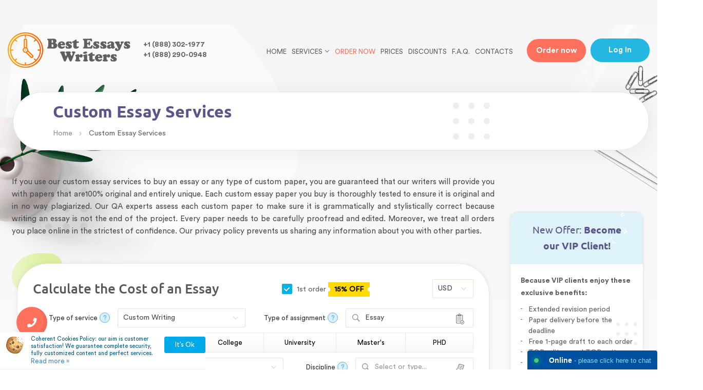

--- FILE ---
content_type: text/html; charset=UTF-8
request_url: https://best-essays-writers.org/custom-essay-services.html
body_size: 12819
content:
<!DOCTYPE html>
<html lang="en" class="webp_support">
<head>
    <meta charset="UTF-8" />
    <title>Get Huge Advantages from Using Custom Essay Services</title>
    <meta name="viewport" content="width=device-width, initial-scale=1.0, maximum-scale=1" />
    <link rel="stylesheet" href="https://best-essays-writers.org/wp-content/themes/essays/style/style.css?v=242" media="screen" />
    <script src="https://best-essays-writers.org/wp-content/themes/essays/js/jquery.min.js"></script>
    
		<!-- All in One SEO 4.9.3 - aioseo.com -->
	<meta name="description" content="Contact us right now to get first-class custom essay services! Our writers are real experts in writing papers up to standard. Put your trust in our team!" />
	<meta name="robots" content="max-snippet:-1, max-image-preview:large, max-video-preview:-1" />
	<link rel="canonical" href="https://best-essays-writers.org/custom-essay-services.html" />
	<meta name="generator" content="All in One SEO (AIOSEO) 4.9.3" />
		<meta property="og:locale" content="en_US" />
		<meta property="og:site_name" content="Best-Essays-Writers.org" />
		<meta property="og:type" content="article" />
		<meta property="og:title" content="Get Huge Advantages from Using Custom Essay Services" />
		<meta property="og:description" content="Contact us right now to get first-class custom essay services! Our writers are real experts in writing papers up to standard. Put your trust in our team!" />
		<meta property="og:url" content="https://best-essays-writers.org/custom-essay-services.html" />
		<meta property="og:image" content="https://best-essays-writers.org/wp-content/uploads/2022/02/cover.jpg" />
		<meta property="og:image:secure_url" content="https://best-essays-writers.org/wp-content/uploads/2022/02/cover.jpg" />
		<meta property="og:image:width" content="1366" />
		<meta property="og:image:height" content="440" />
		<meta property="article:tag" content="purchase_essays" />
		<meta property="article:published_time" content="2020-06-16T12:06:52+00:00" />
		<meta property="article:modified_time" content="2020-06-19T10:50:41+00:00" />
		<meta property="article:publisher" content="https://www.facebook.com/best.essays.writers.org" />
		<meta name="twitter:card" content="summary" />
		<meta name="twitter:site" content="@_best_essays" />
		<meta name="twitter:title" content="Get Huge Advantages from Using Custom Essay Services" />
		<meta name="twitter:description" content="Contact us right now to get first-class custom essay services! Our writers are real experts in writing papers up to standard. Put your trust in our team!" />
		<meta name="twitter:image" content="https://best-essays-writers.org/wp-content/uploads/2022/02/cover.jpg" />
		<script type="application/ld+json" class="aioseo-schema">
			{"@context":"https:\/\/schema.org","@graph":[{"@type":"BreadcrumbList","@id":"https:\/\/best-essays-writers.org\/custom-essay-services.html#breadcrumblist","itemListElement":[{"@type":"ListItem","@id":"https:\/\/best-essays-writers.org#listItem","position":1,"name":"Home","item":"https:\/\/best-essays-writers.org","nextItem":{"@type":"ListItem","@id":"https:\/\/best-essays-writers.org\/articles_categories\/purchase-essays#listItem","name":"Purchase Essays"}},{"@type":"ListItem","@id":"https:\/\/best-essays-writers.org\/articles_categories\/purchase-essays#listItem","position":2,"name":"Purchase Essays","item":"https:\/\/best-essays-writers.org\/articles_categories\/purchase-essays","nextItem":{"@type":"ListItem","@id":"https:\/\/best-essays-writers.org\/custom-essay-services.html#listItem","name":"Custom Essay Services"},"previousItem":{"@type":"ListItem","@id":"https:\/\/best-essays-writers.org#listItem","name":"Home"}},{"@type":"ListItem","@id":"https:\/\/best-essays-writers.org\/custom-essay-services.html#listItem","position":3,"name":"Custom Essay Services","previousItem":{"@type":"ListItem","@id":"https:\/\/best-essays-writers.org\/articles_categories\/purchase-essays#listItem","name":"Purchase Essays"}}]},{"@type":"Organization","@id":"https:\/\/best-essays-writers.org\/#organization","name":"Best-Essays-Writers.org","description":"We offer you to buy essay online, written by the most experienced writers. We know how to write the best possible papers. We guarantee personalized approach to every customer. Your essay is in reliable hands of great professionals.","url":"https:\/\/best-essays-writers.org\/","logo":{"@type":"ImageObject","url":"https:\/\/best-essays-writers.org\/wp-content\/themes\/essays\/style\/images\/logo-v2.png","@id":"https:\/\/best-essays-writers.org\/custom-essay-services.html\/#organizationLogo"},"image":{"@id":"https:\/\/best-essays-writers.org\/custom-essay-services.html\/#organizationLogo"},"sameAs":["https:\/\/www.facebook.com\/best.essays.writers.org","https:\/\/twitter.com\/_best_essays","https:\/\/www.instagram.com\/best_essays_writers\/","https:\/\/www.pinterest.com\/bestessayswriters\/"]},{"@type":"WebPage","@id":"https:\/\/best-essays-writers.org\/custom-essay-services.html#webpage","url":"https:\/\/best-essays-writers.org\/custom-essay-services.html","name":"Get Huge Advantages from Using Custom Essay Services","description":"Contact us right now to get first-class custom essay services! Our writers are real experts in writing papers up to standard. Put your trust in our team!","inLanguage":"en-US","isPartOf":{"@id":"https:\/\/best-essays-writers.org\/#website"},"breadcrumb":{"@id":"https:\/\/best-essays-writers.org\/custom-essay-services.html#breadcrumblist"},"datePublished":"2020-06-16T12:06:52+00:00","dateModified":"2020-06-19T10:50:41+00:00"},{"@type":"WebSite","@id":"https:\/\/best-essays-writers.org\/#website","url":"https:\/\/best-essays-writers.org\/","name":"Purchase Essay Online | The Highest Quality Service","description":"We offer you to buy essay online, written by the most experienced writers. We know how to write the best possible papers. We guarantee personalized approach to every customer. Your essay is in reliable hands of great professionals.","inLanguage":"en-US","publisher":{"@id":"https:\/\/best-essays-writers.org\/#organization"}}]}
		</script>
		<!-- All in One SEO -->

<style id='wp-img-auto-sizes-contain-inline-css' type='text/css'>
img:is([sizes=auto i],[sizes^="auto," i]){contain-intrinsic-size:3000px 1500px}
/*# sourceURL=wp-img-auto-sizes-contain-inline-css */
</style>
<link rel='stylesheet' id='SiteEssaysCss-css' href='https://best-essays-writers.org/wp-content/plugins/essays/themes/theme-4/style.css?v=12.6.8&#038;ver=6.9' type='text/css' media='all' />
<link rel='stylesheet' id='Select2Css-css' href='https://best-essays-writers.org/wp-content/plugins/essays/includes/essays/files/select2.min.css?ver=6.9' type='text/css' media='all' />
<style id='classic-theme-styles-inline-css' type='text/css'>
/*! This file is auto-generated */
.wp-block-button__link{color:#fff;background-color:#32373c;border-radius:9999px;box-shadow:none;text-decoration:none;padding:calc(.667em + 2px) calc(1.333em + 2px);font-size:1.125em}.wp-block-file__button{background:#32373c;color:#fff;text-decoration:none}
/*# sourceURL=/wp-includes/css/classic-themes.min.css */
</style>
<script>window.default_vip_services = [];</script><meta name="google-signin-client_id" content="975882779012-s3jv1du8t9avk91g0h812u2ski84cv7u.apps.googleusercontent.com"><div id="g_id_onload" data-client_id="975882779012-s3jv1du8t9avk91g0h812u2ski84cv7u.apps.googleusercontent.com" data-context="signin" data-ux_mode="popup" data-scope="https://www.googleapis.com/auth/userinfo.profile https://www.googleapis.com/auth/userinfo.email" data-callback="google_auth_callback" data-auto_prompt="false"></div><script>function essays_get_cookies(){for(var e,s=document.cookie.split(";"),o=[],t=0;t<s.length;t++)2==(e=(s[t]).split("=")).length&&(o[e[0]]=unescape(e[1]));return o}function essays_get_cookie(e){return essays_get_cookies()[e]||""}</script>    <link rel="preload" href="https://best-essays-writers.org/wp-content/themes/essays/style/fonts/circular/circularstd-book.woff2" as="font" type="font/woff2" crossorigin="anonymous">
    <link rel="preload" href="https://best-essays-writers.org/wp-content/themes/essays/style/fonts/ubuntu/ubuntu-medium.woff2" as="font" type="font/woff2" crossorigin="anonymous">
    <link rel="preload" href="https://best-essays-writers.org/wp-content/themes/essays/style/fonts/circular/circularstd-bold.woff2" as="font" type="font/woff2" crossorigin="anonymous">
    <link rel="preload" href="https://best-essays-writers.org/wp-content/themes/essays/style/fonts/ubuntu/ubuntu-bold.woff2" as="font" type="font/woff2" crossorigin="anonymous">
    <link rel="preload" href="https://best-essays-writers.org/wp-content/themes/essays/style/fonts/ubuntu/ubuntu-regular.woff2" as="font" type="font/woff2" crossorigin="anonymous">
    <link rel="preload" href="https://best-essays-writers.org/wp-content/themes/essays/style/fonts/ubuntu/ubuntu-light.woff2" as="font" type="font/woff2" crossorigin="anonymous">
    <link rel="preload" href="https://best-essays-writers.org/wp-content/themes/essays/style/fonts/circular/circularstd-medium.woff2" as="font" type="font/woff2" crossorigin="anonymous">
    <link rel="preload" href="https://best-essays-writers.org/wp-content/themes/essays/style/fonts/circular/circularstd-book.woff2" as="font" type="font/woff2" crossorigin="anonymous">
    <link rel="preload" href="https://best-essays-writers.org/wp-content/themes/essays/style/fonts/circular/circularstd-medium.woff2" as="font" type="font/woff2" crossorigin="anonymous">
    <link rel="preload" href="https://best-essays-writers.org/wp-content/themes/essays/style/fonts/circular/circularstd-bold.woff2" as="font" type="font/woff2" crossorigin="anonymous">
    <link rel="preload" href="https://best-essays-writers.org/wp-content/themes/essays/style/fonts/ubuntu/ubuntu-medium.woff2" as="font" type="font/woff2" crossorigin="anonymous">
    <link rel="preload" href="https://best-essays-writers.org/wp-content/themes/essays/style/fonts/ubuntu/ubuntu-regular.woff2" as="font" type="font/woff2" crossorigin="anonymous">
    <link rel="preload" href="https://best-essays-writers.org/wp-content/themes/essays/style/fonts/ubuntu/ubuntu-light.woff2" as="font" type="font/woff2" crossorigin="anonymous">
    <link rel="preload" href="https://best-essays-writers.org/wp-content/themes/essays/style/fonts/ubuntu/ubuntu-bold.woff2" as="font" type="font/woff2" crossorigin="anonymous">
</head>
<body <br />
<b>Warning</b>:  Undefined variable $class in <b>/home/bestessayswriter/public_html/wp-content/themes/essays/header.php</b> on line <b>31</b><br />
class="wp-singular articles-template-default single single-articles postid-120 wp-theme-essays">
    <div id="fb-root"></div>
    <script async defer crossorigin="anonymous" src="https://connect.facebook.net/en_US/sdk.js#xfbml=1&version=v8.0" nonce="xba8ttmt"></script>
<div class="bg_grey"></div>
    <div class="drop-login no-user">
        <div class="login-form-wrapper">
            <span class="login-block-close"><span class="user-area-sprite sprite-close"></span></span>
            <p class="login-form-title">Log in</p>
                                                
                <div class="orderform e-container">
                    <div class="ajax_content_mini_login ajax_content_resetpass" style="display: block"></div>
                </div>
                <script>
                    jQuery(function(){ajax_content_mini_login()});
                </script>        </div>
    </div>
<div class="gradient-bg"></div>
<span id="toup"><span class="up-btn_ico">&nbsp;</span></span>
<header class="pages">
    <div class="header-wrapper">
        <div class="dropdown-menu">
            <div class="dd-top-block">
                <a href="/"><span class="site-logo"></span></a>
                <span class="menu-close"><span class="close-ico"></span></span>
            </div>
            <div class="m-menu-wrapper">
                <ul class="mobile-menu">
                    <li><a href="/">Home</a></li>
                    <li id="menu-item-282" class="order-link menu-item menu-item-type-post_type menu-item-object-page menu-item-282"><a rel="nofollow" href="https://best-essays-writers.org/order.html">Order now</a></li>
<li id="menu-item-283" class="menu-item menu-item-type-post_type menu-item-object-page menu-item-283"><a rel="nofollow" href="https://best-essays-writers.org/prices.html">Prices</a></li>
<li id="menu-item-284" class="menu-item menu-item-type-post_type menu-item-object-page menu-item-284"><a rel="nofollow" href="https://best-essays-writers.org/discounts.html">Discounts</a></li>
<li id="menu-item-392" class="menu-item menu-item-type-post_type menu-item-object-page menu-item-392"><a rel="nofollow" href="https://best-essays-writers.org/faq.html">F.A.Q.</a></li>
<li id="menu-item-289" class="menu-item menu-item-type-post_type menu-item-object-page menu-item-289"><a rel="nofollow" href="https://best-essays-writers.org/contacts.html">Contacts</a></li>
                </ul>
                <div class="clr"></div>
            </div>
            <div class="mobile-order-button text_center">
                <a href="/order.html" rel="nofollow" class="default_button red_button">Order</a>
            </div>
            <div class="text_center">
                <div class="mobile-phones">
                    <p class="support-phones"><span class="number-1"></span><span class="number-2"></span></p>                </div>
            </div>
        </div>
        <div class="fixed-line-wrapper master">
            <div class="fixed-line">
                <div class="container large-container">
                    <div class="row bottom-row">
                        <div class="col-12">
                            <div class="logo-menu-buttons-line">
                                <div class="top-logo">
                                    <span class="menu-button mob_item mobile-menu-button"><span></span><span></span><span class="no_margin"></span></span>
                                    <a class="d_inline_block logo-a" href="/"><span class="site-logo"></span></a>
                                    <div class="d_inline_block top-phones top-phones2">
                                        <p class="support-phones"><span class="number-1"></span><span class="number-2"></span></p>                                    </div>
                                </div>
                                <div class="menu-buttons p_relative">
                                    <ul class="horizontal main-menu">
                                        <li><a href="/">Home</a></li>
                                        <li><span class="a drop-services-button">Services</span></li>
                                        <li class="order-link menu-item menu-item-type-post_type menu-item-object-page menu-item-282"><a rel="nofollow" href="https://best-essays-writers.org/order.html">Order now</a></li>
<li class="menu-item menu-item-type-post_type menu-item-object-page menu-item-283"><a rel="nofollow" href="https://best-essays-writers.org/prices.html">Prices</a></li>
<li class="menu-item menu-item-type-post_type menu-item-object-page menu-item-284"><a rel="nofollow" href="https://best-essays-writers.org/discounts.html">Discounts</a></li>
<li class="menu-item menu-item-type-post_type menu-item-object-page menu-item-392"><a rel="nofollow" href="https://best-essays-writers.org/faq.html">F.A.Q.</a></li>
<li class="menu-item menu-item-type-post_type menu-item-object-page menu-item-289"><a rel="nofollow" href="https://best-essays-writers.org/contacts.html">Contacts</a></li>
                                    </ul>
                                    <a class="header-order-button default_button animated-button" href="/order.html" rel="nofollow">Order now</a>
                                                                            <span class="d_inline_block header-login login-button open-drop-login2">Log in</span>
                                                                        <div class="drop-services-menu">
                                        <div class="drop-services-wrapper">
                                            <ul>
                                                <li id="menu-item-414" class="menu-item menu-item-type-post_type menu-item-object-articles menu-item-414"><a href="https://best-essays-writers.org/custom-essay-services.html">Dissertation Writing Services</a></li>
<li id="menu-item-415" class="menu-item menu-item-type-post_type menu-item-object-articles menu-item-415"><a href="https://best-essays-writers.org/custom-essay-services.html">Research Proposal Writing Services</a></li>
<li id="menu-item-416" class="menu-item menu-item-type-post_type menu-item-object-articles menu-item-416"><a href="https://best-essays-writers.org/custom-essay-services.html">Online Custom Formatting Service</a></li>
<li id="menu-item-417" class="menu-item menu-item-type-post_type menu-item-object-articles menu-item-417"><a href="https://best-essays-writers.org/custom-essay-services.html">Top-Rated Article Critique Writing Services</a></li>
<li id="menu-item-4921" class="menu-item menu-item-type-post_type menu-item-object-articles menu-item-4921"><a href="https://best-essays-writers.org/custom-essay-services.html">Legal Case Brief Writing Service of Top Quality</a></li>
<li id="menu-item-4920" class="menu-item menu-item-type-post_type menu-item-object-articles menu-item-4920"><a href="https://best-essays-writers.org/custom-essay-services.html">Awesome Rewriting Services</a></li>
<li id="menu-item-4923" class="menu-item menu-item-type-post_type menu-item-object-articles menu-item-4923"><a href="https://best-essays-writers.org/custom-essay-services.html">Dissertation Abstract Help Online</a></li>
<li id="menu-item-4924" class="menu-item menu-item-type-post_type menu-item-object-articles menu-item-4924"><a href="https://best-essays-writers.org/custom-essay-services.html">Literary Analysis Example Online</a></li>
<li id="menu-item-4922" class="menu-item menu-item-type-post_type menu-item-object-articles menu-item-4922"><a href="https://best-essays-writers.org/custom-essay-services.html">Customized Papers</a></li>
<li id="menu-item-4919" class="menu-item menu-item-type-post_type menu-item-object-articles menu-item-4919"><a href="https://best-essays-writers.org/custom-essay-services.html">Buy a Book Report from the Reputable Provider</a></li>
<li id="menu-item-4917" class="menu-item menu-item-type-post_type menu-item-object-articles menu-item-4917"><a href="https://best-essays-writers.org/custom-essay-services.html">Buy an Essay</a></li>
<li id="menu-item-4918" class="menu-item menu-item-type-post_type menu-item-object-articles menu-item-4918"><a href="https://best-essays-writers.org/custom-essay-services.html">Buy Term Papers</a></li>
                                            </ul>
                                            <div class="clr"></div>
                                        </div>
                                    </div>
                                </div>
                                                            </div>
                        </div>
                    </div>
                </div>
            </div>
        </div>
                    </div>
</header><div class="page-top-block">
    <div class="container large-container">
        <div class="row">
            <div class="col-12">
                <div class="breadcrumbs-wrapper">
                    <div class="dots-bg breadcrumbs-dots"></div>
                    <h1 class="h1-title">Custom Essay Services</h1>
                            <div class="breadcrumbs">
    <span>
        <a class="link" href="/"><span class="home">Home</span></a>
    </span>
        <span class="sep"> › </span>
                <span><span class="current">Custom Essay Services</span></span>
            </div>
    <script type="application/ld+json">
    {
      "@context": "https://schema.org",
      "@type": "BreadcrumbList",
      "itemListElement": [{
        "@type": "ListItem",
        "position": 1,
        "name": "Home",
        "item": "https://best-essays-writers.org/"
      },{ "@type": "ListItem", "position": 2, "name": "Custom Essay Services", "item": "https://best-essays-writers.org/custom-essay-services.html" }]
    }
    </script>
                </div>
            </div>
        </div>
    </div>
</div>
<div class="container content-container">
    <div class="row">
        <div class="col-12 page-col landing-page-content">
            <div class="sidebar-col">
                    <div class="sidebar-item text_center">
        <div class="fb-like" data-lazy="true" data-href="https://best-essays-writers.org/" data-width="" data-layout="button_count" data-action="like" data-size="large" data-share="false"></div>
    </div>
<div class="sidebar" id="sidebar">
            <div class="sidebar-item">
            <div class="vip_block">
                <span class="title">New Offer: <span class="b">Become our VIP Client!</span></span>
                <div class="block_content">
                    <span class="b">Because VIP clients enjoy these exclusive benefits:</span>
                    <ul>
                        <li>Extended revision period</li>
                        <li>Paper delivery before the deadline</li>
                        <li>Free 1-page draft to each order</li>
                        <li>TOP editors and TOP writers</li>
                        <li>VIP Support Service</li>
                        <li>SMS notification of the order status</li>
                    </ul>
                    <span class="b">You deserve a special treatment because you are special!</span>
                    <span class="default_button" onclick="location.href='/vip-account.html'">Find out more here</span>
                </div>
            </div>
        </div>
        <div class="sidebar-item">
            <div class="sidebar-discounts">
                <p class="sd-title">Discounts</p>
                <div class="sd-item">
                    <span class="sd-ico green">5%</span>
                    for more <br />than <span class="b">30 PAGES</span>
                </div>
                <div class="sd-item">
                    <span class="sd-ico red">10%</span>
                    for more <br />than <span class="b">50 PAGES</span>
                </div>
                <div class="sd-item">
                    <span class="sd-ico blue">15%</span>
                    for more <br />than <span class="b">100 PAGES</span>
                </div>
            </div>
            <span class="default_button" onclick="location.href='/discounts.html'">Read more</span>
        </div>
        <div class="sidebar-item">
            <div class="sidebar-first-discount sidebar-join sidebar-join2" onclick="location.href='/referral-program.html'">
                <p class="sfd-title text_center uppercase">Join us today!</p>
                <p class="get"><span>&</span></p>
                <span class="join-image"></span>
                <p class="sfd-title sfd-title2 text_center no_margin"><span class="gray">start earning</span> <span>A commission!</span></p>
            </div>
        </div>
    </div>            </div>
            <p>If you use our custom essay services to buy an essay or any type of custom paper, you are guaranteed that our writers will provide you with papers that are100% original and entirely unique. Each custom essay paper you buy is thoroughly tested to ensure it is original and in no way plagiarized. Our QA experts assess each custom paper to make sure it is grammatically and stylistically correct because writing an essay is not the end of the project. Every paper needs to be carefully proofread and edited. Moreover, we treat all orders you place online in the strictest of confidence. Our privacy policy prevents us sharing any information about you with other parties.</p>

                <div class="mini_order_form">
                    <div id="ajax_content_mini_order_form" class="e-container mini-order-form-697e6f35d6d61">
        <div class="no-free-extras-calc">
        <div class="fec-wrapper">
            <div class="fec-calc">
                <div class="essay-order theme-styled v2">
                    <div class="heading">
                        <div class="heading-title">
                            <p class="title">Calculate the cost of essay</p>
                        </div>
                        <div class="heading-title">
                            <p>&nbsp;</p>
                        </div>
                        <div class="heading-title">
                            <select name="currency"><option>USD</option></select>
                        </div>
                    </div>
                    <div class="mini-order-body">
                        <form class="orderform">
                            <div class="e-row tr-title-of-paper dn">
                                <div class="field-label">
                                    <span id="title-label" class="row-label">Title of your paper</span>
                                    <div class="hint"><span class="span">?</span></div>
                                </div>
                                <div class="field-input">
                                    <input class="order_if" type="text" name="topic" placeholder="Enter the title of your paper">
                                </div>
                            </div>
                            <div class="mini-order-row row">
                                <div class="mini-order-group col-lg-6">
                                    <div class="e-row tr-type-of-service">
                                        <div class="field-label">
                                            <span class="row-label" data-preview="category">Type of service</span>
                                            <div class="hint"><span class="span">?</span></div>
                                        </div>
                                        <div class="field-input select2-search">
                                            <select class="order_if" name="category"></select>
                                        </div>
                                    </div>
                                </div>
                                <div class="mini-order-group col-lg-6">
                                    <div class="e-row tr-type-of-assignment">
                                        <div class="field-label">
                                            <span class="row-label" data-preview="type">Type of assignment</span>
                                            <div class="hint"><span class="span">?</span></div>
                                        </div>
                                        <div class="field-input select2-search">
                                            <select class="order_if select2" name="type"></select>
                                        </div>
                                    </div>
                                </div>
                                <div class="mini-order-group col-lg-12">
                                    <div class="e-row tr-academic-level">
                                        <div class="field-label">
                                            <span class="row-label" data-preview="level">Academic Level</span>
                                            <div class="hint"><span class="span">?</span></div>
                                        </div>
                                        <div class="field-input">
                                            <div class="custom-label">
                                                <div><input checked="checked" type="radio" name="level" value="0"><label for="level-0">High School</label></div>
                                                <div><input id="level-1" type="radio" name="level" value="1"><label for="level-1">College</label></div>
                                                <div><input id="level-2" type="radio" name="level" value="2"><label for="level-2">University</label></div>
                                                <div><input id="level-3" type="radio" name="level" value="3"><label for="level-3">Master's</label></div>
                                                <div><input id="level-4" type="radio" name="level" value="4"><label for="level-4">PHD</label></div></div>
                                        </div>
                                    </div>
                                </div>
                                <div class="mini-order-group col-lg-7">
                                    <div class="e-row tr-urgency">
                                        <div class="field-label">
                                            <span class="row-label">Urgency</span>
                                            <div class="hint"><span class="span">?</span></div>
                                        </div>
                                        <div class="field-input">
                                            <select class="order_if select4" name="urgency"></select>
                                        </div>
                                    </div>
                                </div>
                                <div class="mini-order-group col-lg-5">
                                    <div class="e-row tr-subject">
                                        <div class="field-label">
                                            <span class="row-label">Discipline</span>
                                            <div class="hint"><span class="span">?</span></div>
                                        </div>
                                        <div class="field-input select2-search">
                                            <select name="subject_select" class="select order_if"></select>
                                        </div>
                                    </div>
                                </div>
                                <div class="mini-order-group col-lg-7">
                                    <div class="e-row tr-subject">
                                        <div class="field-label">
                                            <span class="row-label">Number of pages</span>
                                            <div class="hint"><span class="span">?</span></div>
                                        </div>
                                        <div class="field-input select2-search">
                                            <select id="number-of-pages" class="order_if" name="pages"></select>
                                        </div>
                                    </div>
                                </div>
                                <div class="mini-order-group col-lg-5">
                                    <div class="e-row tr-subject">
                                        <div class="field-label">
                                            <span class="row-label">Spacing</span>
                                            <div class="hint"><span class="span">?</span></div>
                                        </div>
                                        <div class="field-input">
                                            <div class="field-input custom-label">
                                                <div>
                                                    <input id="spacing-1" type="radio" name="spacing" value="1"><label title="600 words / page" for="spacing-1">Single spaced</label>
                                                </div>
                                                <div>
                                                    <input id="spacing-2" type="radio" name="spacing" value="2" checked="checked"><label title="300 words / page" for="spacing-2">Double spaced</label>
                                                </div>
                                            </div>
                                        </div>
                                    </div>
                                </div>
                                <div class="cb"></div>
                            </div>
                            <div class="mini-order-row row">
                                <div class="mini-order-group col-lg-6 mini-order-total-price"></div>
                                <div class="mini-order-group col-lg-6 mini-order-submit">
                                    <input type="button" value="Continue to order" class="btn btn-primary">
                                </div>
                                <div class="cb"></div>
                            </div>
                        </form>
                    </div>
                </div>
            </div>
            
        </div>
        </div></div>
                </div>
                <script>                                    
                    window.selected_order_type="";
                    jQuery(function(){essays_mini_order_form("{\"discount\":\"true\",\"post_type\":\"page\"}", "mini-order-form-697e6f35d6d61")});
                </script>
            
<p><span style="color: #59568c;">We take pride in being able to offer such high-quality papers at such a cheap cost. </span>This is not because we employ writers who expect low remuneration; rather, we make a heavy investment in our talented personnel to be sure of providing the best essay writing service at the best price in our marketplace. Our advertising costs are relatively cheap because our reputation for providing superior help with college essay writing is well established. Hence, we can keep the price of our professional essay help quite reasonable.</p>
<div class="our_box our_short"><div class="first-discount-bnr"><div class="right-part"><p class="fd-title">Looking where <span>to BUY AN ESSAY?</span></p><p>Save your time and money!<br /> Get <strong>15% OFF</strong> your first order with code <b>first15</b></p><div class="text_center"><span onclick="location.href='/order.html?discount_code=first15&pk_campaign=first&pk_source=internal&pk_medium=landing&pk_content=banner&pk_url=/custom-essay-services.html'" class="default_button red_button">Place an order</span></div> <span class="parts-divider">&amp;</span> <span class="parts-divider2">get</span></div><div class="left-part"> <span class="discount-size">15<span class="percents">%</span><span class="off">off</span></span><p class="your">for your first order</p></div><div class="clr"></div></div><div class="text_center mob-discount-button"><span onclick="location.href='/order.html?discount_code=first15&pk_campaign=first&pk_source=internal&pk_medium=landing&pk_content=banner&pk_url=/custom-essay-services.html'" class="default_button red_button">Place an order</span></div></div>
<p>Every custom essay meister in our team is client-focused and capable of complying with a customer&rsquo;s instructions and deadlines. Moreover, we offer a flexible discount program for new and existing users of our custom essay services. Please refer to our discount policy to learn more about the reductions you can enjoy at Best-essays-writers.org.</p>
<div class="writing-services-block">
  <div class="text-part">
    <p class="ttl">Best Writing Service</p>
    <ul>
      <li>We can cope with <span class="b">any comlexity level</span> meeting the highest academic standards;</li>
      <li><span class="b">Convenient ordering procedure</span> (takes up to 5 minutes);</li>
      <li>All papers are <span class="b">written from scratch</span>;</li>
      <li>The prices starts at <span class="b">$10.99</span>.</li>
    </ul>
    <span onclick="location.href='/order.html?pk_campaign=first&pk_source=internal&pk_medium=landing&pk_content=banner&pk_url=/custom-essay-services.html'" class="default_button">Place an order</span>
  </div>
</div>
<ol start="1">
<li>The value of knowledge: All our writers are helpful and professionally-focused and they understand the subject they are writing about. Our custom essay services are not restricted. We are proficient in several fields, such as UK and USA history, art, literature, Asian culture, biology, chemistry, finance, economics, and many others. And you can rely on every member of our team to provide excellent help essay writing. All our experts have a degree is some field of academia.</li>
<li>Help when you have time constraints: Most students suffer time constraints and are unable to complete their many custom essay paper assignments. But, we are here when you need help essay writing. You just need to tell us you want to buy an essay and we will carefully select a custom essay meister to start work. We are always on hand to provide help with college essay writing and can be contacted 24&#215;7. Simply tell us about your topic, provide your tutor&rsquo;s instructions and your custom essay paper will be ready in no time!</li>
<li><span style="color: #59568c;">We make it easy for you to succeed: </span>You needn&rsquo;t spend any more nights worrying about tedious custom writing tasks. It only takes a few minutes to register online with us and order. If you are wondering how your essay is progressing, just get in touch with your writer and he/she will address your queries promptly. Our customers don&rsquo;t waste precious time or effort on tasks they don&rsquo;t enjoy. Instead, they order professional essay papers from us and sleep better. They trust us because they care about their academic results and future career prospects.</li>
<li>Our custom work is original! In contrast to other providers, our papers are entirely original and filled with meaningful content. We don&rsquo;t maintain a database of pre-written papers. Your papers will never be published anywhere else online and it will be unique. Furthermore, we don&rsquo;t tolerate work that is plagiarized. We test every piece of work to ensure it is the finest quality and free of plagiarism. Then we proofread all work to ensure it is legible and grammatically correct. Hence, if you buy essays from us, you can be certain all your instructions are followed and you will get an exceptional result because ours is the best essay writing service.</li>
</ol>
<!-- Shortcode [%e2%80%9dcontacts%e2%80%9d] does not exist -->
<p>Confidentiality guaranteed: We appreciate that you may not want others to know you used our custom essay services and you needn&rsquo;t worry. We treat information about our customers in the strictest of confidence. We don&rsquo;t publish information about you or use it for advertising purposes! We only collect some personal details to confirm you really are human and for fraud prevention purposes. <span style="color: #59568c;">Hence, your dealings with our custom essay services are kept secret.</span></p>
<script>window.pk_medium = "landing";</script>            <script type="application/ld+json">
                            {
                              "@context": "https://schema.org",
                                "@type": "Article",
                              "mainEntityOfPage": {
                                "@type": "WebPage",
                                "@id": "https://best-essays-writers.org/custom-essay-services.html"
                              },
                              "headline": "Custom Essay Services",
                                "image": [
                                "https://best-essays-writers.org/wp-content/themes/essays/style/images/logo.png"
                               ],
                              "datePublished": "2020-06-16T12:06:52+00:00",
                              "dateModified": "2020-06-19T10:50:41+00:00",
                              "author": {
                                "@type": "Organization",
                                "name": "Best-Essays-Writers.org"
                              },
                               "publisher": {
                                "@type": "Organization",
                                "name": "Best-Essays-Writers.org",
                                "logo": {
                                  "@type": "ImageObject",
                                    "url": "https://best-essays-writers.org/wp-content/themes/essays/style/images/logo.png"
                                }
                              },
                              "description": "Contact us right now to get first-class custom essay services! Our writers are real experts in writing papers up to standard. Put your trust in our team!"
                            }

                 </script>
            <div class="share_block2">
                <div class="share_block">
                    <div class="post-s-buttons d_inline_block">
                        <span onclick="window.open('https://www.facebook.com/sharer.php?caption=Custom Essay Services&u=https://best-essays-writers.org/custom-essay-services.html&picture=https://best-essays-writers.org/cover.jpg', '_blank', 'width=700, height=500'); return false;" class="a s-btn f" title="Share on Facebook"><span class="icon-s s-fbk"></span></span>
                        <span onclick="window.open('https://twitter.com/intent/tweet?text=Custom Essay Services&url=https://best-essays-writers.org/custom-essay-services.html', '_blank', 'width=700, height=500'); return false;" class="a s-btn t" title="Share on Twitter"><span class="icon-s s-twt"></span></span>
                        <span onclick="window.open('https://pinterest.com/pin/create/button/?url=https://best-essays-writers.org/custom-essay-services.html&media=https://best-essays-writers.org/cover.jpg&description=If you use our custom essay services to buy an essay or any type of custom paper, you are guaranteed that our writers will provide you with papers that are100% original and entirely unique. Each custom essay paper you buy is thoroughly tested to ensure it is original and in no way plagiarized. Our QA&hellip;', '_blank', 'width=700, height=500'); return false;" class="a s-btn p" title="Share on Pinterest"><span class="icon-s s-pint"></span></span>
                    </div>
                </div>
            </div>
        </div>
    </div>
</div>
<div class="statistic-line landing-statistic-line">
    <div class="container large-container">
        <div class="row">
            <div class="col-12">
                    <ul class="site-statistics" id="site-statistics-7070331432">
        <li class="li-1">
            <p class="title title-top title-hidden">Preparing Orders</p>
            <p class="count">
                <span class="icon icon-preparing-orders"></span>
                <span class="number" data-digit="2814" data-id="preparing-orders">0</span>
            </p>
            <p class="title">Preparing Orders</p>
        </li>
        <li class="li-2">
            <p class="title title-top title-hidden">Active Writers</p>
            <p class="count">
                <span class="icon icon-active-writers"></span>
                <span class="number" data-digit="741" data-id="active-writers">0</span>
            </p>
            <p class="title">Active Writers</p>
        </li>
        <li class="li-3">
                                    <div onclick='location.href="https://best-essays-writers.org/testimonials.html"' class="a" >
                                <p class="title title-top title-hidden">Positive Feedback</p>
                <p class="count">
                    <span class="icon icon-positive-feedback"></span>
                    <span class="number" data-digit="97.9" data-id="positive-feedback">0</span><span class="prc">%</span>
                </p>
                <p class="title">Positive Feedback</p>
                            </div>
                </li>
        <li class="li-4">
            <p class="title title-top title-hidden">Support Agents</p>
            <p class="count">
                <span class="icon icon-support-agents"></span>
                <span class="number" data-digit="10" data-id="support-agents">0</span>
            </p>
            <p class="title">Support Agents</p>
        </li>
    </ul>
    <script>
        jQuery(function(){load_statistics('#site-statistics-7070331432')});
                jQuery(function(){
            if(!essays_get_cookie('sa')){essays_load_url('/wp-content/plugins/essays/includes/essays/index.php?mode=setcookie', 'name=sa&value=10&time=1769980085')}
            if(!essays_get_cookie('pf')){essays_load_url('/wp-content/plugins/essays/includes/essays/index.php?mode=setcookie', 'name=pf&value=97.9&time=1785445685')}
        });
            </script>
            </div>
        </div>
    </div>
</div>
<div class="container free-extras-container">
    <div class="row">
        <div class="col-12 page-col">
            <div class="table_order">
    <div class="row">
        <div class="col-4 col-sm-12">
          <p class="h4">FREE Extras:</p>
            <ul>
              <li><span class="check-ico"></span>FREE revision (within 2 days)</li>
              <li><span class="check-ico"></span>FREE title page</li>
              <li><span class="check-ico"></span>FREE bibliography</li>
              <li><span class="check-ico"></span>FREE outline (on request)</li>
              <li><span class="check-ico"></span>FREE e-mail delivery</li>
              <li><span class="check-ico"></span>FREE formatting</li>
            </ul>
        </div>
        <div class="col-4 col-sm-12">
          <p class="h4">We Guarantee:</p>
            <ul>
              <li><span class="check-ico"></span>Quality research and writing</li>
              <li><span class="check-ico"></span>24/7/365 Live support</li>
              <li><span class="check-ico"></span>MA, BA, and PhD degree writers</li>
              <li><span class="check-ico"></span>100% Confidentiality</li>
              <li><span class="check-ico"></span>No hidden charges</li>
              <li><span class="check-ico"></span>Never resold works</li>
              <li><span class="check-ico"></span>Complete authenticity</li>
            </ul>
        </div>
      <div class="col-4 col-sm-12">
        <p class="h4">Paper Format:</p>
            <ul>
              <li><span class="check-ico"></span>12 pt. Times New Roman</li>
              <li><span class="check-ico"></span>Double-spaced/Single-spaced papers</li>
              <li><span class="check-ico"></span>1 inch margins</li>
              <li><span class="check-ico"></span>Any citation style</li>
              <li><span class="check-ico"></span>Up-to-date sources only</li>
              <li><span class="check-ico"></span>Fully referenced papers</li>
            </ul>
        </div>
    </div>
</div>        </div>
    </div>
</div>
<footer id="footer">
            <div class="home-testimonials lazy_bg" id="iframe">
            <div class="container">
                <div class="row">
                    <div class="col-12">
                        <p class="h2 centered">Testimonials</p>                        <div id="testimonials" style="opacity: 0;">
                            <script>
                                var container = document.getElementById('testimonials');
                                jQuery(function(){essays_load_url('/testimonials_client.php?page=1',"data=action=get_latest_testimonials url=/testimonials.html on_page=18 order_type="+get_article_type(), container, function(){ essays_run_scripts(container); try{ testimonials_carousel2(); } catch(e) { }; setTimeout(function(){ jQuery( "#testimonials" ).fadeTo( "slow" , 1, function() {}) },500); })});
                            </script>
                        </div>
                        <div class="text_center">
                            <span class="t-link" onclick="location.href='/testimonials.html'">View More</span>
                        </div>
                    </div>
                </div>
            </div>
        </div>
        <div class="footer">
        <div class="footer-block">
            <div class="container large-container">
                <div class="row">
                    <div class="col-3 col-l-6 col-sm-12 footer-services footer-menu-block">
                        <p class="footer-title">Services</p>
                        <div class="footer-menu-wrapper services_menu">
                            <div class="footer_services_list footer_list popular_services" id="footer_services_list">
                                                                        <ul>
                                                                                            <li><a href="https://best-essays-writers.org/excellent-article-critique-services.html" title="Top-Rated Article Critique Writing Services">Top-Rated Article Critique Writing Services</a></li>
                                                                                            <li><a href="https://best-essays-writers.org/buy-a-scholarship-essay-and-become-a-step-closer-to-academic-success.html" title="Buy a Scholarship Essay and Become a Step Closer to Academic Success">Buy a Scholarship Essay and Become a Step Closer to Academic Success</a></li>
                                                                                            <li><a href="https://best-essays-writers.org/buy-custom-essays-online.html" title="Buy Custom Essays Online">Buy Custom Essays Online</a></li>
                                                                                            <li><a href="https://best-essays-writers.org/buy-essays.html" title="Buy Essays">Buy Essays</a></li>
                                                                                            <li><a href="https://best-essays-writers.org/buy-essays-online.html" title="Buy Essays Online">Buy Essays Online</a></li>
                                                                                            <li><a href="https://best-essays-writers.org/cheap-essays-online.html" title="Cheap Essays Online">Cheap Essays Online</a></li>
                                                                                            <li><a href="https://best-essays-writers.org/custom-essay-order.html" title="Custom Essay Order">Custom Essay Order</a></li>
                                                                                            <li><a href="https://best-essays-writers.org/buy-essay-cheap.html" title="Buy Essay Cheap">Buy Essay Cheap</a></li>
                                                                                            <li><a href="https://best-essays-writers.org/custom-college-essays.html" title="Custom College Essays">Custom College Essays</a></li>
                                                                                            <li><a href="https://best-essays-writers.org/custom-essay-papers.html" title="Custom Essay Papers">Custom Essay Papers</a></li>
                                                                                            <li><a href="https://best-essays-writers.org/custom-essay-writing-service.html" title="Custom Essay Writing Service">Custom Essay Writing Service</a></li>
                                                                                    </ul>
                                                                    <div class="clr"></div>
                            </div>
                        </div>
                    </div>
                    <div class="col-3 col-l-6 col-xs-12 footer-navigation footer-menu-block">
                        <p class="footer-title">Menu</p>
                        <div class="footer-menu-wrapper navigation_menu">
                            <div class="footer_nav_list popular_services" id="footer_nav_list">
                                <ul>
                                    <li id="menu-item-359" class="menu-item menu-item-type-post_type menu-item-object-page menu-item-home menu-item-359"><a href="https://best-essays-writers.org/">Home</a></li>
<li id="menu-item-360" class="menu-item menu-item-type-post_type menu-item-object-page menu-item-360"><a href="https://best-essays-writers.org/services.html">Services</a></li>
<li id="menu-item-361" class="menu-item menu-item-type-post_type menu-item-object-page menu-item-361"><a href="https://best-essays-writers.org/how-it-works.html">How It Works</a></li>
<li id="menu-item-362" class="menu-item menu-item-type-post_type menu-item-object-page menu-item-362"><a rel="nofollow" href="https://best-essays-writers.org/order.html">Order now</a></li>
<li id="menu-item-363" class="menu-item menu-item-type-post_type menu-item-object-page menu-item-363"><a rel="nofollow" href="https://best-essays-writers.org/discounts.html">Discounts</a></li>
<li id="menu-item-364" class="menu-item menu-item-type-post_type menu-item-object-page menu-item-364"><a href="https://best-essays-writers.org/about-us.html">About us</a></li>
<li id="menu-item-365" class="menu-item menu-item-type-post_type menu-item-object-page menu-item-365"><a rel="nofollow" href="https://best-essays-writers.org/guarantees.html">Guarantees</a></li>
<li id="menu-item-366" class="menu-item menu-item-type-post_type menu-item-object-page menu-item-366"><a rel="nofollow" href="https://best-essays-writers.org/samples.html">Samples</a></li>
<li id="menu-item-367" class="menu-item menu-item-type-post_type menu-item-object-page menu-item-367"><a href="https://best-essays-writers.org/essays.html">Free Essays</a></li>
<li id="menu-item-391" class="menu-item menu-item-type-post_type menu-item-object-page menu-item-391"><a rel="nofollow" href="https://best-essays-writers.org/testimonials.html">Testimonials</a></li>
<li id="menu-item-368" class="menu-item menu-item-type-post_type menu-item-object-page menu-item-368"><a href="https://best-essays-writers.org/faq.html">FAQ</a></li>
<li id="menu-item-369" class="menu-item menu-item-type-post_type menu-item-object-page menu-item-369"><a rel="nofollow" href="https://best-essays-writers.org/contacts.html">Contacts</a></li>
<li id="menu-item-5323" class="menu-item menu-item-type-post_type menu-item-object-page menu-item-5323"><a rel="nofollow" href="https://best-essays-writers.org/sitemap.html">Sitemap</a></li>
                                </ul>
                            </div>
                        </div>
                    </div>
                    <div class="col-3 col-l-6 col-xs-12 footer-navigation footer-menu-block">
                        <p class="footer-title">Legal info</p>
                        <div class="footer-menu-wrapper navigation_menu">
                            <div class="popular_services">
                                <ul>
                                    <li><span class="a" onclick="location.href='/terms-policy.html'">Terms and Conditions</span></li>
                                    <li><span class="a" onclick="location.href='/privacy-policy.html'">Privacy Policy</span></li>
                                    <li><span class="a" onclick="location.href='/refund-policy.html'">Refund Policy</span></li>
                                    <li><span class="a" onclick="location.href='/cookie-policy.html'">Cookie Policy</span></li>
                                    <li><span class="a" onclick="location.href='/fair-use-policy.html'">Fair Use Policy</span></li>
                                </ul>
                            </div>
                        </div>
                    </div>
                    <div class="col-3 col-l-6 col-sm-12 footer-contacts">
                        <p class="footer-title">Contacts</p>
                        <div class="footer-phones">
                            <p class="support-phones"><span class="number-1"></span><span class="number-2"></span></p>                        </div>
                        <div class="footer-mail">
                            <p class="support-email write-us-address" id="support-email"></p>                        </div>
                                                    <div class="footer_sb">
                                                                    <div class="fb-like" data-lazy="true" data-href="https://best-essays-writers.org/" data-width="" data-layout="button_count" data-action="like" data-size="large" data-share="false"></div>
                                                                    <a href="https://www.facebook.com/best.essays.writers.org" target="_blank" rel="nofollow" title=""><span class="icon-s s-fbk lazy_bg"></span></a>
                                                                    <a href="https://twitter.com/_best_essays" target="_blank" rel="nofollow" title="" ><span class="icon-s s-twt lazy_bg"></span></a>
                                                                    <a href="https://www.pinterest.com/bestessayswriters/" target="_blank" rel="nofollow" title="" ><span class="icon-s s-pint lazy_bg"></span></a>
                                                                    <a href="https://www.instagram.com/best_essays_writers/" target="_blank" rel="nofollow" title="" ><span class="icon-s s-inst lazy_bg"></span></a>
                                                            </div>
                                                <div class="table v-middle icons-table">
                            <div class="tr">
                                                                <div class="td">
                                    <img width="80px" height="16px" style="max-width: 80px;height: auto;max-height: 16px" src="https://best-essays-writers.org/wp-content/themes/essays/style/images/blank.gif" class="lazy" data-src="https://best-essays-writers.org/wp-content/themes/essays/style/images/mcafee_logo.png" data-srcset="https://best-essays-writers.org/wp-content/themes/essays/style/images/mcafee_logo.png" alt="McAfee" title="" />
                                </div>
                                <div class="td">
                                    <img width="71px" height="28px" style="max-width: 71px;height: auto;max-height: 28px" src="https://best-essays-writers.org/wp-content/themes/essays/style/images/blank.gif" class="lazy" data-src="https://best-essays-writers.org/wp-content/themes/essays/style/images/norton_logo.png" data-srcset="https://best-essays-writers.org/wp-content/themes/essays/style/images/norton_logo.png" alt="Norton" title="" />
                                </div>
                            </div>
                        </div>
                        <img width="305px" height="28px" src="https://best-essays-writers.org/wp-content/themes/essays/style/images/blank.gif" class="lazy footer_copr" data-src="https://best-essays-writers.org/wp-content/themes/essays/style/images/sg.svg?v=242" data-srcset="https://best-essays-writers.org/wp-content/themes/essays/style/images/sg.svg?v=242" alt="product by" title="" style="margin-bottom: 6px;max-width: 305px;width: 100%;height: auto;max-height: 28px"/>
                    </div>
                </div>
            </div>
        </div>
        <div class="container large-container">
            <div class="row footer-bottom">
                <div class="col-4 col-md-12">
                    <p class="footer_cop">&copy; 2026, Best-Essays-Writers.org, All rights reserved.</p>
                </div>
                <div class="col-4 col-md-12 text_center">
                    
                <div class="payment-accept">                    
                    <ul class="we-accept"><li><img class="visa" width="38" height="24" src="/wp-content/plugins/essays/includes/essays/files/images/payments/cards/visa.svg" alt="Credit and debit cards by Visa" title="Credit and debit cards by Visa"></li><li><img class="mastercard" width="38" height="24" src="/wp-content/plugins/essays/includes/essays/files/images/payments/cards/mastercard.svg" alt="Credit and debit cards by MasterCard" title="Credit and debit cards by MasterCard"></li><li><img class="amex" width="38" height="24" src="/wp-content/plugins/essays/includes/essays/files/images/payments/cards/amex.svg" alt="Credit cards by American Express" title="Credit cards by American Express"></li><li><img class="discover" width="38" height="24" src="/wp-content/plugins/essays/includes/essays/files/images/payments/cards/discover.svg" alt="Credit cards by Discover" title="Credit cards by Discover"></li><li><img class="diners_club" width="38" height="24" src="/wp-content/plugins/essays/includes/essays/files/images/payments/cards/diners_club.svg" alt="Credit cards by Diners Club" title="Credit cards by Diners Club"></li><li><img class="jcb" width="38" height="24" src="/wp-content/plugins/essays/includes/essays/files/images/payments/cards/jcb.svg" alt="Credit cards by JCB" title="Credit cards by JCB"></li><li><img class="union_pay" width="38" height="24" src="/wp-content/plugins/essays/includes/essays/files/images/payments/cards/union_pay.svg" alt="Union pay" title="Union pay"></li><li><img class="apple_pay" width="38" height="24" src="/wp-content/plugins/essays/includes/essays/files/images/payments/cards/apple_pay.svg" alt="Apple pay" title="Apple pay"></li></ul>
                </div>                </div>
                <div class="col-4 col-md-12 text_center">
                    <div class="footer_copr_wrp">
                        <img width="345px" height="41px" src="https://best-essays-writers.org/wp-content/themes/essays/style/images/blank.gif" class="lazy footer_copr" data-src="https://best-essays-writers.org/wp-content/themes/essays/style/images/sg-2.svg" data-srcset="https://best-essays-writers.org/wp-content/themes/essays/style/images/sg-2.svg" alt="Attension" title="" style="width: 100%; max-width: 345px;height: auto;max-height: 41px"/>
                    </div>
                </div>
            </div>
        </div>
    </div>
    <script type="speculationrules">
{"prefetch":[{"source":"document","where":{"and":[{"href_matches":"/*"},{"not":{"href_matches":["/wp-*.php","/wp-admin/*","/wp-content/uploads/*","/wp-content/*","/wp-content/plugins/*","/wp-content/themes/essays/*","/*\\?(.+)"]}},{"not":{"selector_matches":"a[rel~=\"nofollow\"]"}},{"not":{"selector_matches":".no-prefetch, .no-prefetch a"}}]},"eagerness":"conservative"}]}
</script>
<script>jQuery(function(){WRITE_US_ADDRESS = site_mail({"mail":"SkMVFVdLQiZXXUtCGFJGFVdJFksTQV8VV0oWSF1GUA=="}, "96ee896f5886575f60efd36a28ef2472");TEL_NUMBER_1 = site_phones([{"number":"EgdFTQABDk8VCwgEGAYMUQE="}], "96ee896f5886575f60efd36a28ef2472");TEL_NUMBER_2 = site_phones([{"number":"GR1URRABDl4cGAoPBRoFXwII"}], "96ee896f5886575f60efd36a28ef2472");})</script><script>jQuery(function(){if(!essays_get_cookie('no_requests')){essays_load_url('https://best-essays-writers.org/wp-content/plugins/essays/includes/essays/requests.php', 'nocache', null)}});</script><div id="chat-2">
        <div class="chat-status">
        <span class="icon-status"></span><span class="status-label">Online</span><span> - please click here to chat</span>
    </div>
    <script src="/wp-content/plugins/essays/includes/essays/files/footer-chat.js" async></script>
    </div>
            <div id="bottom-callback" style="display: none;">
                <div class="callback-icon">
                    <div class="call-back-form e-container">
                        <div class="callback-button">
                            <span class="btn btn-primary btn-call-back" onclick="essays_call_back_form('[]');">Call back</span>
                        </div>
                        <div id="ajax_content_call_back"></div>
                    </div>
                </div>
            </div><script>jQuery(function(){if(!essays_get_cookie("referer1")){essays_set_cookie("referer1", document.referrer, 86400*180, "/")}});</script><div class="policy" id="policy" style="display: none">
    <div class="container">
        <div class="policy-content">
            <span class="icon icon-cookies"></span>
            <p><span>Coherent Cookies Policy: </span>our aim is customer satisfaction! We guarantee complete security, fully customized content and perfect services. <a href="https://best-essays-writers.org/cookie-policy.html" rel="nofollow">Read more »</a></p>
        </div>
        <div class="action">
            <span class="btn btn-info" onclick="essays_set_cookie('coherent-cookies-policy', 1, 1800997686, '/'); essays_add_class(document.getElementById('policy'), 'closed');">It’s Ok</span>
        </div>
    </div>
</div>
<script>jQuery(function(){if(essays_get_cookie('coherent-cookies-policy')){jQuery('#policy').hide()}else{$('#policy').show()}});setTimeout(function(){$('#policy .btn-info').trigger('click')}, 8000);</script><script>jQuery(function(){window.chat = new live_chat([{"id": "f1d9", "user": "AhERQElFDREX", "url": "SkkLWFhSB00TSlxCClMHEhdBQ1xHRE1bVlgYD0AYAxYWExJFVkcWTBBZVVFORBYADFVSQVEeCUs="}], "efb595bcc834c7bab13350c8957e37da");})</script><script>var date=new Date();date.setTime(date.getTime() + 1800*1000);document.cookie = 'pk-medium=landing;expires='+date.toGMTString()+';path=/';</script><script type="text/javascript" src="https://best-essays-writers.org/wp-content/plugins/essays/includes/essays/files/all.js?v=12.6.8&amp;ver=6.9" id="essaysJS-js"></script>
<script type="text/javascript" src="https://best-essays-writers.org/wp-content/plugins/essays/includes/essays/files/page-view.js?v=2&amp;ver=6.9" id="pageViewJS-js"></script>
<script type="text/javascript" src="https://best-essays-writers.org/wp-content/plugins/essays/includes/essays/files/select2.full.min.js?ver=6.9" id="Select2Js-js"></script>
</footer>
<link rel="stylesheet" type="text/css" href="https://best-essays-writers.org/wp-content/themes/essays/style/libs.css" />
<link rel="stylesheet" type="text/css" href="/wp-content/plugins/essays/includes/owl/owl.carousel.css?v=2" />
<script src="/wp-content/plugins/essays/includes/owl/owl.carousel.min.js"></script>
<script src="https://best-essays-writers.org/wp-content/themes/essays/js/scroll.js"></script>
<script src="https://best-essays-writers.org/wp-content/themes/essays/js/script.js?v=242"></script>
<script defer src="https://static.cloudflareinsights.com/beacon.min.js/vcd15cbe7772f49c399c6a5babf22c1241717689176015" integrity="sha512-ZpsOmlRQV6y907TI0dKBHq9Md29nnaEIPlkf84rnaERnq6zvWvPUqr2ft8M1aS28oN72PdrCzSjY4U6VaAw1EQ==" data-cf-beacon='{"version":"2024.11.0","token":"c653f3d8c9bd4b798c7f322437580bbc","r":1,"server_timing":{"name":{"cfCacheStatus":true,"cfEdge":true,"cfExtPri":true,"cfL4":true,"cfOrigin":true,"cfSpeedBrain":true},"location_startswith":null}}' crossorigin="anonymous"></script>
</body>
</html>

--- FILE ---
content_type: text/html; charset=UTF-8
request_url: https://best-essays-writers.org/testimonials_client.php?page=1
body_size: 10432
content:
<style>
._t_cb{clear:both}
._t_left{float:left}
._t_right{float:right}
._t_our_testimonials{padding:24px 12px;margin:0;float:none;width:100%;color:#68707A}
._t_our_testimonials ._t_header{margin:0 0 18px}
._t_our_testimonials ._t_header ._t_right{margin:5px 0 0}
._t_our_testimonials ._t_all{font-size:14px;line-height:18px;margin:0;color:#B81722;font-weight:400;text-decoration:underline;cursor:pointer}
._t_our_testimonials ._t_title{font-size:20px;line-height:24px;margin:0;color:#B81722;font-weight:400}
._t_our_testimonials ._t_item{background-color:#EBE6D2;border-radius:12px;padding:12px;height:178px;overflow:hidden;margin:0 6px 12px;min-width:312px}
._t_our_testimonials ._t_order{font-size:12px;line-height:16px;margin:0 0 8px;text-align:right;max-height:20px;overflow:hidden}
._t_our_testimonials ._t_time{font-size:10px;line-height:12px;margin:0;text-align:right}
._t_our_testimonials ._t_customer{margin:-10px 0 10px;padding:0 0 4px;font-size:14px;line-height:18px;color:#B81722;font-weight:700;text-align:left;border-bottom:1px solid #68707A}
._t_our_testimonials ._t_country{display:inline-block;width:22px;height:14px;margin:1px 4px 0;background-size:contain;background-repeat:no-repeat;vertical-align:middle}
._t_our_testimonials ._t_rating ._t_right{font-size:14px;line-height:16px;color:#B81722}
._t_our_testimonials ._t_rating span{display:inline-block;width:10px;height:10px;background-image:url([data-uri])}
._t_our_testimonials ._t_rating span._t_empty{background-image:url([data-uri])}
._t_our_testimonials ._t_testi{font-size:12px;line-height:16px;font-weight:700;margin:5px 0 0}
._t_our_testimonials ._t_order_description2{display:none;font-size:20px;line-height:24px;color:#68707A;padding:0 0 4px}
._t_our_testimonials._t_full_item ._t_item{height:100%}
._t_pagination{display:inline-block;padding-left:0;margin:10px 0;border-radius:4px}
._t_pagination>li{display:inline}
._t_pagination>li>a,._t_pagination>li>span{position:relative;float:left;padding:6px 12px;margin-left:-1px;line-height:1.42857143;color:#bc0000;text-decoration:none;background-color:#fff;border:1px solid #ddd}
._t_pagination>.active>span,._t_pagination>.active>span:focus,._t_pagination>.active>span:hover{z-index:3;color:#fff;cursor:default;background-color:#F32C2C;border-color:#bc0000}
._t_pagination>li>a:focus,._t_pagination>li>a:hover{z-index:2;background-color:#eee;border-color:#ddd}
.get_latest_testimonials{max-height:260px;overflow:hidden}
._t_filters{margin:18px 0 28px}
._t_filters label{font-weight:400;color:#000;font-size:13px;line-height:15px;padding:0;margin:0}
._t_filters ._t_filter_rating{float:left;width:35%;position:relative}
._t_filters ._t_filter_type{float:right;width:62%;position:relative}
._t_leave_feedback{position:relative;padding:15px 18px;border:1px solid #c3e6cb;border-radius:.25rem;color:#155724;background-color:#d4edda;margin:0}
._t_leave_feedback p{margin:0;padding:0}
._t_leave_feedback p,._t_leave_feedback a{font-size:13px;line-height:15px;font-weight:400;color:#155724}
._t_filters ._t_filter_rating img{margin:0!important}
@media(min-width: 792px) {
._t_filters ._t_filter_rating label{display:none}
._t_filters ._t_filter_type ._filter_row{margin:0 0 0 92px;width:auto}
._t_filters ._t_filter_type label{position:absolute;top:12px;left:0;margin:0!important;padding:0}
}
@media(max-width: 480px) {
._t_our_testimonials ._t_item{height:auto;margin:0 0 12px;min-width:252px}
._t_our_testimonials ._t_header ._t_right{float:none;text-align:left}
._t_our_testimonials ._t_title{float:none;text-align:left}
.get_latest_testimonials{max-height:100%}
._t_leave_feedback{margin:18px 0;padding:12px}
._t_filters ._t_filter_type{width:55%}
._t_filters ._t_filter_rating{float:left;width:42%;position:relative}
.select2-results__option[aria-selected]{cursor:pointer;font-size:12px;line-height:12px}
.select2-container .select2-selection--single .select2-selection__rendered img{width:9px}
}
</style>
<div class="_t_our_testimonials">
 <div class="_t_header">
 <div class="_t_right"><span class="_t_all" onclick='location.href="/testimonials.html"' >Read all testimonials</span></div>
 <div class="_t_cb"></div>
 </div>
 <div class="_t_items get_latest_testimonials">
 <div class="_t_item_wrapper">
 <div class="_t_item">
 <div class="_t_time_and_order">
 <div class="_t_order">#5017216590, <span class="_t_order_description"><a href="/writing-a-questionnaire-expert-help.html">Questionnaire</a>, 8 pages</span></div>
 <div class="_t_time">8:00 PM, Jan 31, 2026</div>
 </div>
 <div class="_t_order_description2"><a href="/writing-a-questionnaire-expert-help.html">Questionnaire</a>, 8 pages</div>
 <div class="_t_customer">Sara Salem Omar A. <span class="_t_country" title="United Arab Emirates" style="background-image: url([data-uri])"></span></div>
 <div class="_t_rating">
 <div class="_t_left">
 <p class="_t_order">Customer`s feedback:</p>
 </div>
 <div class="_t_right">
 <span></span>
 <span></span>
 <span></span>
 <span></span>
 <span class="_t_empty"></span>
 </div>
 <div class="_t_cb"></div>
 </div>
 <div class="_t_testi">Great. Thank you so much.</div>
 </div>
 </div>
 <div class="_t_item_wrapper">
 <div class="_t_item">
 <div class="_t_time_and_order">
 <div class="_t_order">#1635224777, <span class="_t_order_description">Business Report, 3 pages</span></div>
 <div class="_t_time">1:22 PM, Jan 31, 2026</div>
 </div>
 <div class="_t_order_description2">Business Report, 3 pages</div>
 <div class="_t_customer">Safya T. <span class="_t_country" title="France" style="background-image: url([data-uri])"></span></div>
 <div class="_t_rating">
 <div class="_t_left">
 <p class="_t_order">Customer`s feedback:</p>
 </div>
 <div class="_t_right">
 <span></span>
 <span></span>
 <span></span>
 <span></span>
 <span class="_t_empty"></span>
 </div>
 <div class="_t_cb"></div>
 </div>
 <div class="_t_testi">Nice and Patient</div>
 </div>
 </div>
 <div class="_t_item_wrapper">
 <div class="_t_item">
 <div class="_t_time_and_order">
 <div class="_t_order">#6025053062, <span class="_t_order_description"><a href="/prominent-poem-paper-writing-provider.html">Poem</a>, 16 pages</span></div>
 <div class="_t_time">1:06 PM, Jan 31, 2026</div>
 </div>
 <div class="_t_order_description2"><a href="/prominent-poem-paper-writing-provider.html">Poem</a>, 16 pages</div>
 <div class="_t_customer">Brandi M. <span class="_t_country" title="USA" style="background-image: url([data-uri])"></span></div>
 <div class="_t_rating">
 <div class="_t_left">
 <p class="_t_order">Customer`s feedback:</p>
 </div>
 <div class="_t_right">
 <span></span>
 <span></span>
 <span></span>
 <span></span>
 <span class="_t_empty"></span>
 </div>
 <div class="_t_cb"></div>
 </div>
 <div class="_t_testi">First rate writer, will use again very soon...</div>
 </div>
 </div>
 <div class="_t_item_wrapper">
 <div class="_t_item">
 <div class="_t_time_and_order">
 <div class="_t_order">#9502171566, <span class="_t_order_description"><a href="/dissertation-introduction-help.html">Dissertation chapter - Introduction</a>, 6 pages</span></div>
 <div class="_t_time">9:05 AM, Jan 31, 2026</div>
 </div>
 <div class="_t_order_description2"><a href="/dissertation-introduction-help.html">Dissertation chapter - Introduction</a>, 6 pages</div>
 <div class="_t_customer">Nelson G. <span class="_t_country" title="USA" style="background-image: url([data-uri])"></span></div>
 <div class="_t_rating">
 <div class="_t_left">
 <p class="_t_order">Customer`s feedback:</p>
 </div>
 <div class="_t_right">
 <span></span>
 <span></span>
 <span></span>
 <span></span>
 <span></span>
 </div>
 <div class="_t_cb"></div>
 </div>
 <div class="_t_testi">Writer is very attentive and thorough. Writer provides work on time and is always available for assistance.</div>
 </div>
 </div>
 <div class="_t_item_wrapper">
 <div class="_t_item">
 <div class="_t_time_and_order">
 <div class="_t_order">#1948214302, <span class="_t_order_description">Thesis/dissertation chapter, 8 pages</span></div>
 <div class="_t_time">9:09 PM, Jan 30, 2026</div>
 </div>
 <div class="_t_order_description2">Thesis/dissertation chapter, 8 pages</div>
 <div class="_t_customer">Zuhdi A. <span class="_t_country" title="USA" style="background-image: url([data-uri])"></span></div>
 <div class="_t_rating">
 <div class="_t_left">
 <p class="_t_order">Customer`s feedback:</p>
 </div>
 <div class="_t_right">
 <span></span>
 <span></span>
 <span></span>
 <span></span>
 <span class="_t_empty"></span>
 </div>
 <div class="_t_cb"></div>
 </div>
 <div class="_t_testi">Great working with you again</div>
 </div>
 </div>
 <div class="_t_item_wrapper">
 <div class="_t_item">
 <div class="_t_time_and_order">
 <div class="_t_order">#7110437866, <span class="_t_order_description">PDF Poster, 9 pages</span></div>
 <div class="_t_time">7:37 PM, Jan 30, 2026</div>
 </div>
 <div class="_t_order_description2">PDF Poster, 9 pages</div>
 <div class="_t_customer">Andre F. <span class="_t_country" title="Singapore" style="background-image: url([data-uri])"></span></div>
 <div class="_t_rating">
 <div class="_t_left">
 <p class="_t_order">Customer`s feedback:</p>
 </div>
 <div class="_t_right">
 <span></span>
 <span></span>
 <span></span>
 <span></span>
 <span class="_t_empty"></span>
 </div>
 <div class="_t_cb"></div>
 </div>
 <div class="_t_testi">This writer is simply amazing!! Followed the instructions beautifully!! THANK YOU CHARLES!!!</div>
 </div>
 </div>
 <div class="_t_item_wrapper">
 <div class="_t_item">
 <div class="_t_time_and_order">
 <div class="_t_order">#1975193651, <span class="_t_order_description"><a href="/outstanding-dissertation-hypothesis-writing.html">Dissertation chapter - Hypothesis</a>, 4 pages</span></div>
 <div class="_t_time">6:43 PM, Jan 30, 2026</div>
 </div>
 <div class="_t_order_description2"><a href="/outstanding-dissertation-hypothesis-writing.html">Dissertation chapter - Hypothesis</a>, 4 pages</div>
 <div class="_t_customer">Nora C. <span class="_t_country" title="China" style="background-image: url([data-uri])"></span></div>
 <div class="_t_rating">
 <div class="_t_left">
 <p class="_t_order">Customer`s feedback:</p>
 </div>
 <div class="_t_right">
 <span></span>
 <span></span>
 <span></span>
 <span></span>
 <span class="_t_empty"></span>
 </div>
 <div class="_t_cb"></div>
 </div>
 <div class="_t_testi">This writer is awesome work always on time and perfect thanks so much I will continue to work with him</div>
 </div>
 </div>
 <div class="_t_item_wrapper">
 <div class="_t_item">
 <div class="_t_time_and_order">
 <div class="_t_order">#8711829399, <span class="_t_order_description"><a href="/case-study-writing.html">Case Study</a>, 9 pages</span></div>
 <div class="_t_time">2:12 PM, Jan 30, 2026</div>
 </div>
 <div class="_t_order_description2"><a href="/case-study-writing.html">Case Study</a>, 9 pages</div>
 <div class="_t_customer">Marisa D. <span class="_t_country" title="USA" style="background-image: url([data-uri])"></span></div>
 <div class="_t_rating">
 <div class="_t_left">
 <p class="_t_order">Customer`s feedback:</p>
 </div>
 <div class="_t_right">
 <span></span>
 <span></span>
 <span></span>
 <span></span>
 <span class="_t_empty"></span>
 </div>
 <div class="_t_cb"></div>
 </div>
 <div class="_t_testi">It's great, a few grammar errors and a bit repetitive, but definitely hit the nail on the head.</div>
 </div>
 </div>
 <div class="_t_item_wrapper">
 <div class="_t_item">
 <div class="_t_time_and_order">
 <div class="_t_order">#8582774947, <span class="_t_order_description">Thesis/dissertation chapter, 18 pages</span></div>
 <div class="_t_time">7:44 AM, Jan 30, 2026</div>
 </div>
 <div class="_t_order_description2">Thesis/dissertation chapter, 18 pages</div>
 <div class="_t_customer">Faleh A. <span class="_t_country" title="USA" style="background-image: url([data-uri])"></span></div>
 <div class="_t_rating">
 <div class="_t_left">
 <p class="_t_order">Customer`s feedback:</p>
 </div>
 <div class="_t_right">
 <span></span>
 <span></span>
 <span></span>
 <span></span>
 <span class="_t_empty"></span>
 </div>
 <div class="_t_cb"></div>
 </div>
 <div class="_t_testi">Really great work. Thank you</div>
 </div>
 </div>
 <div class="_t_item_wrapper">
 <div class="_t_item">
 <div class="_t_time_and_order">
 <div class="_t_order">#3308029236, <span class="_t_order_description"><a href="/tremendous-help-with-a-revision.html">Revision</a>, 18 pages</span></div>
 <div class="_t_time">7:20 AM, Jan 30, 2026</div>
 </div>
 <div class="_t_order_description2"><a href="/tremendous-help-with-a-revision.html">Revision</a>, 18 pages</div>
 <div class="_t_customer">Stella C. <span class="_t_country" title="USA" style="background-image: url([data-uri])"></span></div>
 <div class="_t_rating">
 <div class="_t_left">
 <p class="_t_order">Customer`s feedback:</p>
 </div>
 <div class="_t_right">
 <span></span>
 <span></span>
 <span></span>
 <span></span>
 <span></span>
 </div>
 <div class="_t_cb"></div>
 </div>
 <div class="_t_testi">had it finished two hours early!!! amazing!</div>
 </div>
 </div>
 <div class="_t_item_wrapper">
 <div class="_t_item">
 <div class="_t_time_and_order">
 <div class="_t_order">#4153435425, <span class="_t_order_description"><a href="/affordable-letter-writing-services.html">Letter</a>, 1 page</span></div>
 <div class="_t_time">4:13 AM, Jan 30, 2026</div>
 </div>
 <div class="_t_order_description2"><a href="/affordable-letter-writing-services.html">Letter</a>, 1 page</div>
 <div class="_t_customer">Omar A. <span class="_t_country" title="United Arab Emirates" style="background-image: url([data-uri])"></span></div>
 <div class="_t_rating">
 <div class="_t_left">
 <p class="_t_order">Customer`s feedback:</p>
 </div>
 <div class="_t_right">
 <span></span>
 <span></span>
 <span></span>
 <span></span>
 <span class="_t_empty"></span>
 </div>
 <div class="_t_cb"></div>
 </div>
 <div class="_t_testi">As usual he is perfect , strongly recommended him ..</div>
 </div>
 </div>
 <div class="_t_item_wrapper">
 <div class="_t_item">
 <div class="_t_time_and_order">
 <div class="_t_order">#9458135774, <span class="_t_order_description"><a href="/buy-a-scholarship-essay-and-become-a-step-closer-to-academic-success.html">Scholarship essay</a>, 13 pages</span></div>
 <div class="_t_time">8:38 PM, Jan 29, 2026</div>
 </div>
 <div class="_t_order_description2"><a href="/buy-a-scholarship-essay-and-become-a-step-closer-to-academic-success.html">Scholarship essay</a>, 13 pages</div>
 <div class="_t_customer">Yingming X. <span class="_t_country" title="Switzerland" style="background-image: url([data-uri])"></span></div>
 <div class="_t_rating">
 <div class="_t_left">
 <p class="_t_order">Customer`s feedback:</p>
 </div>
 <div class="_t_right">
 <span></span>
 <span></span>
 <span></span>
 <span></span>
 <span></span>
 </div>
 <div class="_t_cb"></div>
 </div>
 <div class="_t_testi">got it in on time and great work</div>
 </div>
 </div>
 <div class="_t_item_wrapper">
 <div class="_t_item">
 <div class="_t_time_and_order">
 <div class="_t_order">#9853187612, <span class="_t_order_description"><a href="/excel-exercises.html">Excel Exercises</a>, 14 pages</span></div>
 <div class="_t_time">2:03 PM, Jan 29, 2026</div>
 </div>
 <div class="_t_order_description2"><a href="/excel-exercises.html">Excel Exercises</a>, 14 pages</div>
 <div class="_t_customer">Dianna B. <span class="_t_country" title="USA" style="background-image: url([data-uri])"></span></div>
 <div class="_t_rating">
 <div class="_t_left">
 <p class="_t_order">Customer`s feedback:</p>
 </div>
 <div class="_t_right">
 <span></span>
 <span></span>
 <span></span>
 <span></span>
 <span></span>
 </div>
 <div class="_t_cb"></div>
 </div>
 <div class="_t_testi">Superb and always ahead of deadlines</div>
 </div>
 </div>
 <div class="_t_item_wrapper">
 <div class="_t_item">
 <div class="_t_time_and_order">
 <div class="_t_order">#7070560699, <span class="_t_order_description">Literature Review, 18 pages</span></div>
 <div class="_t_time">12:27 PM, Jan 29, 2026</div>
 </div>
 <div class="_t_order_description2">Literature Review, 18 pages</div>
 <div class="_t_customer">Abdulla I. <span class="_t_country" title="USA" style="background-image: url([data-uri])"></span></div>
 <div class="_t_rating">
 <div class="_t_left">
 <p class="_t_order">Customer`s feedback:</p>
 </div>
 <div class="_t_right">
 <span></span>
 <span></span>
 <span></span>
 <span></span>
 <span></span>
 </div>
 <div class="_t_cb"></div>
 </div>
 <div class="_t_testi">This writer went above and beyond my expectations.. I will definitely be using them in the future for any papers I need done.</div>
 </div>
 </div>
 <div class="_t_item_wrapper">
 <div class="_t_item">
 <div class="_t_time_and_order">
 <div class="_t_order">#1893385175, <span class="_t_order_description"><a href="/outstanding-dissertation-writing-services-for-you.html">Dissertation</a>, 15 pages</span></div>
 <div class="_t_time">12:22 PM, Jan 29, 2026</div>
 </div>
 <div class="_t_order_description2"><a href="/outstanding-dissertation-writing-services-for-you.html">Dissertation</a>, 15 pages</div>
 <div class="_t_customer">Ruchita C. <span class="_t_country" title="India" style="background-image: url([data-uri])"></span></div>
 <div class="_t_rating">
 <div class="_t_left">
 <p class="_t_order">Customer`s feedback:</p>
 </div>
 <div class="_t_right">
 <span></span>
 <span></span>
 <span></span>
 <span></span>
 <span class="_t_empty"></span>
 </div>
 <div class="_t_cb"></div>
 </div>
 <div class="_t_testi">So quick and on time, love the work.</div>
 </div>
 </div>
 <div class="_t_item_wrapper">
 <div class="_t_item">
 <div class="_t_time_and_order">
 <div class="_t_order">#3218779559, <span class="_t_order_description"><a href="/buy-book-reports.html">Book Report</a>, 14 pages</span></div>
 <div class="_t_time">10:00 AM, Jan 29, 2026</div>
 </div>
 <div class="_t_order_description2"><a href="/buy-book-reports.html">Book Report</a>, 14 pages</div>
 <div class="_t_customer">Gautham S. <span class="_t_country" title="Belgium" style="background-image: url([data-uri])"></span></div>
 <div class="_t_rating">
 <div class="_t_left">
 <p class="_t_order">Customer`s feedback:</p>
 </div>
 <div class="_t_right">
 <span></span>
 <span></span>
 <span></span>
 <span></span>
 <span></span>
 </div>
 <div class="_t_cb"></div>
 </div>
 <div class="_t_testi">The speaker notes needed detail explanation of the bullet points.</div>
 </div>
 </div>
 <div class="_t_item_wrapper">
 <div class="_t_item">
 <div class="_t_time_and_order">
 <div class="_t_order">#9605935283, <span class="_t_order_description"><a href="/powerpoint-presentation-assignment-professional-help.html">Powerpoint Presentation</a>, 4 pages</span></div>
 <div class="_t_time">4:54 AM, Jan 29, 2026</div>
 </div>
 <div class="_t_order_description2"><a href="/powerpoint-presentation-assignment-professional-help.html">Powerpoint Presentation</a>, 4 pages</div>
 <div class="_t_customer">Alan S. <span class="_t_country" title="USA" style="background-image: url([data-uri])"></span></div>
 <div class="_t_rating">
 <div class="_t_left">
 <p class="_t_order">Customer`s feedback:</p>
 </div>
 <div class="_t_right">
 <span></span>
 <span></span>
 <span></span>
 <span></span>
 <span></span>
 </div>
 <div class="_t_cb"></div>
 </div>
 <div class="_t_testi">Excellent paper, thank you.</div>
 </div>
 </div>
 <div class="_t_item_wrapper">
 <div class="_t_item">
 <div class="_t_time_and_order">
 <div class="_t_order">#4425812684, <span class="_t_order_description">Business plan, 17 pages</span></div>
 <div class="_t_time">4:51 PM, Jan 28, 2026</div>
 </div>
 <div class="_t_order_description2">Business plan, 17 pages</div>
 <div class="_t_customer">Kasandra V. <span class="_t_country" title="USA" style="background-image: url([data-uri])"></span></div>
 <div class="_t_rating">
 <div class="_t_left">
 <p class="_t_order">Customer`s feedback:</p>
 </div>
 <div class="_t_right">
 <span></span>
 <span></span>
 <span></span>
 <span></span>
 <span></span>
 </div>
 <div class="_t_cb"></div>
 </div>
 <div class="_t_testi">An amazing job, truly did everything perfectly and so fast!</div>
 </div>
 </div>
 </div>
 <div class="_t_cb"></div>
</div>
<script type="text/javascript">
 jQuery('._t_filters').fadeTo(200, 1);

 function formatState (state) {
 if (!state.id) {
 return state.text;
 }

 var img = '';
 for(var i = 1; i <= 5; i++) {
 if(i <= parseInt(state.text))
 img += '<img src="[data-uri]">';
 else
 img += '<img src="[data-uri]">';
 }
 var $state = jQuery(img);

 return $state;
 };

 </script>

--- FILE ---
content_type: text/css
request_url: https://best-essays-writers.org/wp-content/themes/essays/style/style.css?v=242
body_size: 60934
content:
@font-face{font-display:swap;font-family:'Ubuntu-Light';src:url(fonts/ubuntu/ubuntu-light.woff2),url(fonts/ubuntu/ubuntu-light.woff),url(fonts/ubuntu/ubuntu-light.ttf),url(fonts/ubuntu/ubuntu-light.eot),url(fonts/ubuntu/ubuntu-light.svg)}@font-face{font-display:swap;font-family:'Ubuntu-Regular';src:url(fonts/ubuntu/ubuntu-regular.woff2),url(fonts/ubuntu/ubuntu-regular.woff),url(fonts/ubuntu/ubuntu-regular.ttf),url(fonts/ubuntu/ubuntu-regular.eot),url(fonts/ubuntu/ubuntu-regular.svg)}@font-face{font-display:swap;font-family:'Ubuntu-Medium';src:url(fonts/ubuntu/ubuntu-medium.woff2),url(fonts/ubuntu/ubuntu-medium.woff),url(fonts/ubuntu/ubuntu-medium.ttf),url(fonts/ubuntu/ubuntu-medium.eot),url(fonts/ubuntu/ubuntu-medium.svg)}@font-face{font-display:swap;font-family:'Ubuntu-Bold';src:url(fonts/ubuntu/ubuntu-bold.woff2),url(fonts/ubuntu/ubuntu-bold.woff),url(fonts/ubuntu/ubuntu-bold.ttf),url(fonts/ubuntu/ubuntu-bold.eot),url(fonts/ubuntu/ubuntu-bold.svg)}@font-face{font-display:swap;font-family:'Circular-Black';src:url(fonts/circular/circularstd-black.woff2),url(fonts/circular/circularstd-black.woff),url(fonts/circular/circularstd-black.ttf),url(fonts/circular/circularstd-black.eot),url(fonts/circular/circularstd-black.svg)}@font-face{font-display:swap;font-family:'Circular-Bold';src:url(fonts/circular/circularstd-bold.woff2),url(fonts/circular/circularstd-bold.woff),url(fonts/circular/circularstd-bold.ttf),url(fonts/circular/circularstd-bold.eot),url(fonts/circular/circularstd-bold.svg)}@font-face{font-display:swap;font-family:'Circular-Medium';src:url(fonts/circular/circularstd-medium.woff2),url(fonts/circular/circularstd-medium.woff),url(fonts/circular/circularstd-medium.ttf),url(fonts/circular/circularstd-medium.eot),url(fonts/circular/circularstd-medium.svg)}@font-face{font-display:swap;font-family:'Circular-Book';src:url(fonts/circular/circularstd-book.woff2),url(fonts/circular/circularstd-book.woff),url(fonts/circular/circularstd-book.ttf),url(fonts/circular/circularstd-book.eot),url(fonts/circular/circularstd-book.svg)}.essay-component .s12,.essay-component .col-sm-12{width:100%}.container{padding-right:15px;padding-left:15px;margin-right:auto;margin-left:auto;max-width:1170px;position:relative}.container.large-container{width:100%;max-width:1460px}.container.content-container{width:100%;max-width:1300px}.row{margin-left:-15px;margin-right:-15px}.row:before,.row:after{display:block;width:100%;clear:both;content:'';height:0}.col-1,.col-2,.col-3,.col-4,.col-5,.col-6,.col-7,.col-8,.col-9,.col-10,.col-11,.col-12,.col-sidebar,.col-content{float:left;position:relative;min-height:1px;padding:0 15px}.col-12{width:100%}.col-11{width:91.66666667%}.col-10{width:83.33333333%}.col-9{width:75%}.col-8{width:66.66666667%}.col-7{width:58.33333333%}.col-6{width:50%}.col-5{width:41.66666667%}.col-4{width:33.33333333%}.col-3{width:25%}.col-2{width:16.66666667%}.col-1{width:8.33333333%}.row.grid_row{overflow:hidden}.row.grid_row > [class*='col-']{padding-bottom:2000px;margin-bottom:-2000px}.page-col{padding-left:23px;padding-right:27px;text-align:justify}@media screen and (max-width:1460px){.hidden-lg{display:none!important}.col-lg-12{width:100%!important}.col-lg-11{width:91.66666667%!important}.col-lg-10{width:83.33333333%!important}.col-lg-9{width:75%!important}.col-lg-8{width:66.66666667%!important}.col-lg-7{width:58.33333333%!important}.col-lg-6{width:50%!important}.col-lg-5{width:41.66666667%!important}.col-lg-4{width:33.33333333%!important}.col-lg-3{width:25%!important}.col-lg-2{width:16.66666667%!important}.col-lg-1{width:8.33333333%!important}}@media screen and (max-width:1199px){.hidden-l{display:none!important}.col-l-12{width:100%!important}.col-l-11{width:91.66666667%!important}.col-l-10{width:83.33333333%!important}.col-l-9{width:75%!important}.col-l-8{width:66.66666667%!important}.col-l-7{width:58.33333333%!important}.col-l-6{width:50%!important}.col-l-5{width:41.66666667%!important}.col-l-4{width:33.33333333%!important}.col-l-3{width:25%!important}.col-l-2{width:16.66666667%!important}.col-l-1{width:8.33333333%!important}}@media screen and (max-width:1023px){.hidden-l{display:none!important}.col-xl-12{width:100%!important}.col-xl-11{width:91.66666667%!important}.col-xl-10{width:83.33333333%!important}.col-xl-9{width:75%!important}.col-xl-8{width:66.66666667%!important}.col-xl-7{width:58.33333333%!important}.col-xl-6{width:50%!important}.col-xl-5{width:41.66666667%!important}.col-xl-4{width:33.33333333%!important}.col-xl-3{width:25%!important}.col-xl-2{width:16.66666667%!important}.col-xl-1{width:8.33333333%!important}.sidebar-col{display:none!important}.page-col{width:100%;padding-left:15px;padding-right:15px}}@media screen and (max-width:991px){.hidden-md{display:none!important}.col-md-12{width:100%!important}.col-md-11{width:91.66666667%!important}.col-md-10{width:83.33333333%!important}.col-md-9{width:75%!important}.col-md-8{width:66.66666667%!important}.col-md-7{width:58.33333333%!important}.col-md-6{width:50%!important}.col-md-5{width:41.66666667%!important}.col-md-4{width:33.33333333%!important}.col-md-3{width:25%!important}.col-md-2{width:16.66666667%!important}.col-md-1{width:8.33333333%!important}}@media screen and (max-width:767px){.hidden-sm{display:none!important}.col-sm-12{width:100%!important}.col-sm-11{width:91.66666667%!important}.col-sm-10{width:83.33333333%!important}.col-sm-9{width:75%!important}.col-sm-8{width:66.66666667%!important}.col-sm-7{width:58.33333333%!important}.col-sm-6{width:50%!important}.col-sm-5{width:41.66666667%!important}.col-sm-4{width:33.33333333%!important}.col-sm-3{width:25%!important}.col-sm-2{width:16.66666667%!important}.col-sm-1{width:8.33333333%!important}}@media screen and (max-width:568px){.hidden-xs{display:none!important}.col-xs-12{width:100%!important}.col-xs-11{width:91.66666667%!important}.col-xs-10{width:83.33333333%!important}.col-xs-9{width:75%!important}.col-xs-8{width:66.66666667%!important}.col-xs-7{width:58.33333333%!important}.col-xs-6{width:50%!important}.col-xs-5{width:41.66666667%!important}.col-xs-4{width:33.33333333%!important}.col-xs-3{width:25%!important}.col-xs-2{width:16.66666667%!important}.col-xs-1{width:8.33333333%!important}}html.mobile,body.mobile{overflow-x:hidden}html,body{position:relative;overflow-x:clip;padding:0;margin:0;background:#fff;font-weight:400}body{-webkit-text-size-adjust:none;font-family:'Circular-Book',sans-serif;font-size:15px;line-height:24px;color:#4b4d4e;background:#fdfdfd}html.o-visible,.o-visible body{overflow:visible}*{margin:0;padding:0;box-sizing:border-box;outline:none}p{margin-bottom:20px}a{color:#1976ad;transition:all .3s ease}a:hover{color:#196a9f;transition:all .3s ease}b,strong,.b,.strong{font-family:'Circular-Bold',sans-serif;font-weight:400}h1,.h1,h2,.h2,h3,.h3,h4,.h4,h5,.h5,h6,.h6{margin:0 0 18px;color:#59568c;font-family:"Ubuntu-Bold",sans-serif;font-weight:400;text-align:left}h1.white,.h1.white,h2.white,.h2.white,h3.white,.h3.white,h4.white,.h4.white,h5.white,.h5.white,h6.white,.h6.white{color:#fff}h1,.h1{font-size:37px;line-height:47px}h2,.h2{font-size:36px;line-height:46px;position:relative;padding:0 0 18px}h2.centered,.h2.centered{text-align:center}h2:before,.h2:before{position:absolute;left:0;bottom:0;background:#d5d5d5;height:2px;width:90px;content:''}h2.centered:before,.h2.centered:before{right:0;margin:auto}h2.simple,.h2.simple{padding:0}h2.simple:before,.h2.simple:before{display:none}h3,.h3{font-size:28px;line-height:38px;color:#49494a}h4,.h4{font-size:26px;line-height:36px;color:#49494a}h5,.h5{font-size:24px;line-height:34px;color:#49494a}h6,.h6{font-size:18px;line-height:30px;font-family:'Ubuntu-Medium',sans-serif;color:#4b4d4e}.page-col h2,.page-col .h2{font-size:28px;line-height:38px;padding:0 0 15px}.page-col h2:before,.page-col .h2:before{background:#23B7E2}.page-col h3,.page-col .h3{font-size:24px;line-height:34px;padding:0 0 13px;position:relative}.page-col h3:before,.page-col .h3:before{position:absolute;left:0;bottom:0;background:#97bc3c;height:2px;width:90px;content:''}.page-col h4,.page-col .h4{font-size:22px;line-height:32px}.page-col h5,.page-col .h5{font-size:20px;line-height:30px}.page-col h6,.page-col .h6{font-size:18px;line-height:28px}.page-col .h6:before{display:none}.page-col .h6{padding:0}.page-col h4,.page-col .h4{font-family:'Ubuntu-Bold',sans-serif;background:linear-gradient(-75deg,#ff715d 48%,#59568c 80%);background:-webkit-linear-gradient(-75deg,#ff715d 48%,#59568c 80%);background:-moz-linear-gradient(-75deg,#ff715d 48%,#59568c 80%);background:-webkit-linear-gradient(-75deg,#ff715d 48%,#59568c 80%);-webkit-background-clip:text;-webkit-text-fill-color:transparent;display:inline-block}@media all and (-ms-high-contrast:none),(-ms-high-contrast:active){.page-col h4,.page-col .h4{color:#49494a;background:none}}body .overlay:after,body .loading:after{background:transparent url(images/loading.svg) no-repeat center;width:50px;height:50px;background-size:50px}table{border-collapse:collapse;border:none;width:100%}table td,table th{padding:0;margin:0;border:none;vertical-align:top}a{text-decoration:none;color:#23B7E2;transition:all .3s ease}a:hover{color:#0071c7}.img-responsive,.content-container img{max-width:100%;height:auto}.essay-img{max-width:100%;margin:0 auto 30px}.default_button,.e-container .order-details-payment .pay-btn,.e-container .pay-order .pay-btn{-webkit-appearance:none;font-size:15px;line-height:15px;font-family:'Circular-Bold',sans-serif;font-weight:normal;display:inline-block;position:relative;background:#FF715D;border:2px solid #FF715D;border-radius:22px;padding:16px 59px 15px 38px;outline:none;box-shadow:none;text-align:center;transition:all .3s linear;cursor:pointer;text-decoration:none!important;color:#fff}.default_button:hover,.e-container .order-details-payment .pay-btn:hover,.e-container .pay-order .pay-btn:hover{background:#FFF;color:#49494a;border:2px solid #FF715D}.default_button:before{position:absolute;right:36px;top:0;bottom:0;margin:auto;border-style:solid;border-color:#FFF;color:#FFF;border-width:0 2px 2px 0;display:inline-block;padding:0;content:'';width:8px;height:8px;transform:rotate(-45deg);-webkit-transform:rotate(-45deg);-moz-transform:rotate(-45deg);-o-transform:rotate(-45deg);transition:all .3s linear;box-sizing:border-box}.default_button:hover:before{border-color:#49494a;color:#49494a}.default_button.red_button{color:#fff;background:#FF715D;box-shadow:0 0 10px 0 rgba(255,113,93,.6)}.default_button.red_button:hover{color:#FF715D;background:#fff}.default_button.red_button:hover:before{border-color:#FF715D;color:#FF715D}.default_button.green_button{color:#49494a;background:transparent;border-color:#afd64f;box-shadow:none}.default_button.green_button:hover{color:#fff;background:#afd64f}.default_button.green_button:before{border-color:#afd64f;color:#afd64f}.default_button.blue_button{color:#fff;background:#23b7e2;border-color:#23b7e2;box-shadow:0 0 10px 0 rgba(35,183,226,.4)}.default_button.blue_button:hover{color:#23b7e2;background:#fff}.default_button.red_button:before,.default_button.green_button:hover:before,.default_button.blue_button:before{border-color:#fff;color:#fff}.default_button.blue_button:hover:before{border-color:#23b7e2;color:#23b7e2}.default_button.animated-button{overflow:hidden;position:relative}.default_button.animated-button:after{display:block;position:absolute;top:0;left:-100%;width:0;height:100%;content:'';transition:all 1s ease;border:none;background:linear-gradient(-45deg,rgba(255,255,255,0) 20%,rgba(255,255,255,.5) 50%,rgba(255,255,255,0) 80%)}.default_button.animated-button.anim:after{transition:all 1s ease;left:100%;width:100%;background:linear-gradient(45deg,rgba(255,255,255,0) 20%,rgba(255,255,255,.5) 50%,rgba(255,255,255,0) 80%)}.default_button.animated-button:hover:after{display:none}.circle-button{z-index:1;-webkit-appearance:none;font-size:15px;line-height:15px;color:#49494a;font-family:'Circular-Bold',sans-serif;font-weight:normal;display:inline-block;position:relative;background:transparent;border-radius:22px;padding:18px 68px 17px 0;box-sizing:border-box;outline:none;box-shadow:none;cursor:pointer;overflow:hidden}.circle-button:hover{color:#23b7e2}.circle-button:before,.circle-button:after{position:absolute;top:0;bottom:0;margin:auto;content:''}.circle-button:before{right:0;border:2px solid #D5D5D5;border-radius:50%;width:46px;height:46px;background:transparent}.circle-button:after {right:22px;border-radius:50%;width:6px;height:6px;background:#23b7e2;transition:all .3s linear;box-shadow:0 0 0 2px rgba(0,0,0,0)}.circle-button:hover:after{box-shadow:0 0 0 5px rgba(35,183,226,1);transition:all .3s linear;outline:16px solid rgba(35,183,226,1)}.circle-button.more_button:after{width:0;height:0;border-style:solid;border-width:5px 0 5px 10px;border-color:transparent transparent transparent #23b7e2;background:transparent!important;box-shadow:none!important;border-radius:0;right:19px}.circle-button.more_button:hover:after{border-width:15px 0 15px 25px;right:9px;outline:none}a.link-icon{display:inline-block;background:url(images/link-icon.svg) no-repeat center;width:15px;height:15px;margin:0;background-size:12px}.d_block{display:block}.d_inline_block{display:inline-block}.d_inline{display:inline-block}.p_relative{position:relative}.p_absolute{position:absolute}.text_left{text-align:left}.text_right{text-align:right}.text_center{text-align:center}.text_justify{text-align:justify}.pull_left{float:left}.pull_right{float:right}.clr{clear:both!important;float:none!important;width:100%;display:block;height:0}.no_padding{padding:0!important}.no_margin{margin:0!important}.animate_fast,.animate_fast a,.animate_fast a:hover,.animate_fast .default_button,.animate_fast .default_button:hover{transition:all .3s ease}.uppercase{text-transform:uppercase}p.paragraph{border-left:1px solid #FF6C54;padding:20px;background:#f8f3f2}ul.no_style li{list-style:none}ul.horizontal{display:block;width:100%}ul.horizontal > li{display:inline-block;padding:5px}.content-container ul{list-style:none;margin:0 0 20px;padding:0 0 0 20px}.content-container ul li{padding:5px 0 5px 20px;position:relative}.content-container ul li:before{position:absolute;left:0;top:12px;bottom:0;margin:0;display:inline-block;width:8px;height:8px;background:#fff;border:2px solid #ff7966;border-radius:50%;content:'';box-sizing:border-box}.content-container ul li p,.content-container ul li h1,.content-container ul li .h1,.content-container ul li h2,.content-container ul li .h2,.content-container ul li h3,.content-container ul li .h3,.content-container ul li h4,.content-container ul li .h4,.content-container ul li h5,.content-container ul li .h5,.content-container ul li h6,.content-container ul li .h6{margin:0}.content-container ol{margin:0 0 20px;padding-left:15px}.content-container ol.default{list-style-position:inside}.content-container ol li p{margin:0}.content-container ol:not(.default){counter-reset:item}.content-container ol:not(.default) li{background:none;font-size:15px;line-height:24px;padding:2px 0 2px 25px;text-align:justify;list-style:none;position:relative}.content-container ol:not(.default) li{counter-increment:item}.content-container ol:not(.default) li:before{content:counter(item)". ";color:#59568c;display:inline-block;font-family:'Circular-Medium',sans-serif;position:absolute;left:0;top:5px;font-size:16px;line-height:16px}.table{display:table;padding:0;margin:0;width:100%;border:none}.tr{display:table-row}.td{display:table-cell;padding:0;margin:0;border:none}.v-middle td{vertical-align:middle}.v-top td{vertical-align:top}.v-bottom td{vertical-align:bottom}#toup{position:fixed;bottom:-200px;right:32px;z-index:8;cursor:pointer;border-radius:50%;background:#23B7E2;box-shadow:inset -7px -3px 0 rgba(0,0,0,.05);width:60px;height:60px;transition:all .3s ease}#toup:hover{opacity:1!important;transition:all .3s ease}#toup .up-btn_ico{position:absolute;left:0;right:0;top:19px;width:20px;height:14px;margin:auto}#toup .up-btn_ico:before{display:inline-block;content:'';width:0;height:0;border-style:solid;border-width:0 10px 14px 10px;border-color:transparent transparent #fff transparent}body #bottom-chat .chat-icon span{background:#afd64f;box-shadow:inset -7px -3px 0 rgba(0,0,0,.05)}body #bottom-chat .chat-icon.animation span{box-shadow:inset -7px -3px 0 rgba(0,0,0,.05)}body #bottom-chat .chat-icon .live-chat{width:60px;height:60px;box-shadow:0 0 0 0 rgba(175,214,79,.3);transition:all .3s ease;border-radius:50%}body #bottom-chat .chat-icon.animation .live-chat{box-shadow:0 0 0 25px rgba(175,214,79,.3);transition:all .3s ease}body #bottom-callback .callback-icon .btn:before{background:#ff715d;box-shadow:inset -7px -3px 0 rgba(0,0,0,.05)}body #bottom-callback .callback-icon.animation .btn:before{box-shadow:inset -7px -3px 0 rgba(0,0,0,.05)}body #bottom-callback .callback-icon .btn{width:60px;height:60px;box-shadow:0 0 0 0 rgba(255,113,93,.3)!important;transition:all .3s ease;border-radius:50%}body #bottom-callback .callback-icon.animation .btn{box-shadow:0 0 0 25px rgba(255,113,93,.3)!important;transition:all .3s ease}body #bottom-callback{bottom:62px}.site-logo{display:inline-block;background-image:url(images/logo-v2.png);background-repeat:no-repeat;background-position:0 0;height:69px;width:239px;background-size:239px 69px;font-size:0;line-height:0}.dots-bg{display:inline-block;background:url([data-uri]) 0 0}.green_text{color:#97bc3c}.no_margin_top{margin-top:0}body .owl-theme .owl-controls .owl-page span{width:12px;height:12px;display:inline-block;border:2px solid #e6e6e7;background:#e6e6e7;transition:all .3s linear;margin:5px;border-radius:50%;opacity:1}body .owl-theme .owl-controls .owl-page.active span,body .owl-theme .owl-controls.clickable .owl-page:hover span{background:#fff;border-color:#93b839;transition:all .3s linear}.mob_item{display:none!important}main .e-container input[type="radio"],main .e-container input[type="checkbox"],input[type="radio"],input[type="checkbox"]{width:25px;height:20px;margin:0!important;border:none;background:transparent;position:relative;top:5px;-webkit-appearance:none}main .e-container input[type="radio"]:before,main .e-container input[type="checkbox"]:before,input[type="radio"]:before,input[type="checkbox"]:before{background-image:url(images/sprite-buttons.png);background-repeat:no-repeat;display:inline-block;content:'';position:absolute;cursor:pointer;top:0;bottom:0;width:20px;height:20px}main .e-container input[type="radio"]:before,input[type="radio"]:before{background-position:-67px -1px}main .e-container input[type="radio"]:checked:before,input[type="radio"]:checked:before{background-position:-45px -1px}main .e-container input[type="checkbox"]:before,input[type="checkbox"]:before{background-position:-1px -1px}main .e-container input[type="checkbox"]:checked:before,input[type="checkbox"]:checked:before{background-position:-23px -1px}body #online-chat .table-simple ul{margin:0;padding:0}body #online-chat .table-simple ul li:before{border:none}.icon-s.lazy_bg{background-image:none}@media (-webkit-min-device-pixel-ratio:2),(min-resolution:192dpi){.icon-s{background:url(images/s-new@2x.png) no-repeat top left;background-size:21px 83px}}.icon-s{background:url(images/s-new.png) no-repeat top left;display:inline-block;content:''}.icon-s.s-fbk{background-position:0 0;width:9px;height:17px}.icon-s.s-gp{background-position:0 -18px;width:21px;height:14px}.icon-s.s-inst{background-position:0 -33px;width:16px;height:16px}.icon-s.s-pint{background-position:0 -50px;width:15px;height:19px}.icon-s.s-twt{background-position:0 -70px;width:15px;height:12px}.menu-ico{background-image:url(images/spritesheet-menu.png);background-repeat:no-repeat;display:inline-block;width:12px;height:12px}.menu-ico1{width:14px;height:14px;background-position:-5px -5px}.menu-ico2{height:14px;background-position:-51px -5px}.menu-ico3{width:13px;background-position:-5px -29px}.menu-ico4{width:13px;height:11px;background-position:-28px -29px}.menu-ico5{background-position:-51px -29px}.menu-ico6{width:15px;background-position:-5px -51px}.menu-ico7{width:8px;background-position:-30px -51px}.menu-ico8{width:10px;background-position:-48px -51px}.menu-ico9{background-position:-73px -5px}.menu-ico10{height:10px;background-position:-29px -5px}.close-ico{display:inline-block;width:15px;height:16px;background-size:15px 16px;background:url([data-uri]) no-repeat}.clock-ico{display:inline-block;background-image:url([data-uri]);background-repeat:no-repeat;background-size:12px;width:12px;height:12px}.adv-bg:not(.lazy_bg){background-image:url(images/spritesheet-adv.png);background-repeat:no-repeat}.adv-bg{display:inline-block}.adv-sh_b{width:181px;height:191px;background-position:-1px -1px}.adv-sh_g{width:197px;height:179px;background-position:-184px -1px}.adv-sh_r{width:189px;height:181px;background-position:-383px -1px}.adv-sh_v{width:184px;height:185px;background-position:-574px -1px}@media screen and (max-width:568px){    .adv-bg:not(.lazy_bg){background-image:url(images/spritesheet-adv-small.png);background-repeat:no-repeat}    .adv-sh_b{width:146px;height:153px;background-position:-1px -1px}    .adv-sh_g{width:159px;height:144px;background-position:-149px -1px}    .adv-sh_r{width:151px;height:146px;background-position:-310px -1px}    .adv-sh_v{width:148px;height:149px;background-position:-463px -1px}}.pay-ico{background-image:url("images/css_sprites (11).png");background-repeat:no-repeat;display:inline-block;width:51px;height:30px}.pay-americanexpress{width:49px;background-position:-80px -60px}.pay-directdebit{width:50px;background-position:-150px -60px}.pay-discover{background-position:-150px -10px}.pay-mastercard{background-position:-10px -10px}.pay-paypal{background-position:-80px -10px}.pay-skrill{background-position:-0 -100px}.pay-visa{width:50px;background-position:-10px -60px}.check-ico{display:inline-block;position:relative;font-size:0;line-height:0;width:15px;height:12px}.check-ico:before,.check-ico:after{position:absolute;display:inline-block;width:2px;content:'';height:10px;transform:rotate(45deg);-webkit-transform:rotate(45deg);-moz-transform:rotate(45deg);-o-transform:rotate(45deg);right:3px;top:0;background:#b9db66}.check-ico:before{background:linear-gradient(to bottom,#c9e389,#afd64f);height:4px;transform:rotate(-45deg);-webkit-transform:rotate(-45deg);-moz-transform:rotate(-45deg);-o-transform:rotate(-45deg);left:auto;right:8px;top:4px}.contacts-icon{background-image:url(images/spritesheet-contacts.png);background-repeat:no-repeat;display:inline-block}.contacts-red{width:113px;height:109px;background-position:-1px -1px}.contacts-violet{width:111px;height:111px;background-position:-116px -1px}.contacts-green{width:118px;height:107px;background-position:-229px -1px}.bnr-img{background-image:url(images/spritesheet-bnr.png);background-repeat:no-repeat;display:inline-block;width:103px;height:102px}.bnr-affiliate-pr{height:101px;background-position:-1px -1px}.bnr-mob-version{background-position:-106px -1px}.bnr-vip-ser{background-position:-211px -1px}.o-steps-ico{background-image:url(images/spritesheet-steps.png);background-repeat:no-repeat;display:inline-block}.o-steps-ico1{width:67px;height:65px;background-position:-5px -5px}.o-steps-ico2{width:74px;height:64px;background-position:-82px -5px}.o-steps-ico3{width:69px;height:64px;background-position:-82px -79px}.o-steps-ico4{width:19px;height:19px;background-position:-166px -5px}.ig-ico{background-image:url(images/spritesheet-ig.png);background-repeat:no-repeat;display:inline-block;width:52px;height:49px}.ig-ico1{width:53px;background-position:-5px -5px}.ig-ico2{background-position:-68px -5px}.ig-ico3{background-position:-130px -5px}.ig-ico4{background-position:-192px -5px}.ig-ico5{background-position:-254px -5px}.ig-ico6{background-position:-316px -5px}.ig-ico7{height:47px;background-position:-378px -5px}.ig-ico8{background-position:-440px -5px}html body.essay-loading:before{z-index:100!important}body .jswindow{max-width:500px}body .jswindow .modal-window .label,body .jswindow .modal-window label{font-weight:normal;font-size:14px;line-height:14px;color:#767676;font-family:'Circular-Book',sans-serif;margin:3px 0!important;text-transform:none}body .user-message tr td{padding:10px}body .jswindow .message-text{max-height:160px;overflow-y:auto;margin:12px 0 0;font-size:14px;line-height:20px}body .jswindow .modal-window{background:#fff;border:none;padding:25px!important;border-radius:4px}body .jswindow .modal-window h4{font-size:20px;line-height:24px;color:#59568c;font-family:'Ubuntu-Bold',sans-serif;text-align:left;position:relative;padding:0 22px 0 0;margin:0 0 10px 0;font-weight:normal}body .jswindow .modal-close img{width:14px;height:14px}body .jswindow .modal-close{top:15px;right:17px;padding:0;width:14px;height:14px}body .jswindow .modal-window input[type='text'],body .jswindow .modal-window select,body .jswindow .modal-window textarea,body .tip-the-writer .row-1 .input{margin:0;width:100%;height:45px;background:#fff;border-radius:3px;font-family:'Circular-Book',sans-serif;border:1px solid #e1e4e6;padding:5px 10px;font-size:14px;line-height:14px;font-weight:normal}body .jswindow .modal-window input[type='text']:focus,body .jswindow .modal-window select:focus,body .jswindow .modal-window textarea:focus,body .tip-the-writer .row-1 .input:focus{border-color:#23B7E2;box-shadow:0 0 10px 0 rgba(35,183,226,.4);!important;background:#fff;color:#23242b}body .jswindow.extend.deadline table table tr td{padding:8px 0}body .jswindow .modal-window textarea{height:auto;max-width:100%;min-height:100px;max-height:500px}body .tip-the-writer .row-1.notice{max-width:100%;color:#1d2438;border:none!important;font-size:14px;line-height:18px;background-color:#f1f4f6;font-family:'Ubuntu-Medium',sans-serif}body .jswindow .modal-window input[type='file']{border:none!important;box-shadow:none!important;max-width:100%}body .jswindow table.user-message{border-collapse:collapse;border:none}body .jswindow .user-message tr td{border:none!important;font-size:14px;line-height:18px;color:#202540;font-family:'Circular-Book',sans-serif}body .jswindow .user-message tr:nth-child(even) td{background:#f7f7fc}body .jswindow .user-message tr td.reply-to-message{background-color:#fff!important}body .jswindow .user-message tr td:nth-child(2){font-family:'Circular-Medium',sans-serif;color:#1d2438}body .jswindow ._t_form{padding:0;border:none}body .jswindow ._t_form ._t_row{margin:0}body .jswindow ._t_form ._t_btn{color:#fff;background:#1f98de;border:2px solid #1f98de;font-family:'Ubuntu-Bold',sans-serif;text-transform:none;font-size:13px;line-height:13px;display:inline-block;padding:15px!important;border-radius:50px;transition:all .3s ease;text-decoration:none;width:auto;min-width:100px;cursor:pointer;margin:10px 0 0}body .jswindow ._t_form ._t_btn:hover{transition:all .3s ease;background:#fff;text-decoration:none;border-color:#1f98de;color:#1f98de}body .jswindow .modal-window input.btn,body #delete_order .delete-dialog-button{color:#fff;background:#1f98de;border:2px solid #1f98de;font-family:'Ubuntu-Bold',sans-serif;text-transform:none;font-size:13px;line-height:13px;display:inline-block;padding:15px!important;border-radius:50px;transition:all .3s ease;text-decoration:none;width:auto;min-width:100px;cursor:pointer}body .jswindow .modal-window input.btn:disabled,body #delete_order .delete-dialog-button:disabled{color:#fff!important;background:#d7d7d9!important;border-color:#d7d7d9!important;cursor:not-allowed!important}body .jswindow .modal-window input.btn:hover,body #delete_order .delete-dialog-button:hover{transition:all .3s ease;background:#fff;text-decoration:none;border-color:#1f98de;color:#1f98de}body .custom-file-upload .file-btn,body .custom-file-upload .file-btn{height:45px;font-size:13px;line-height:13px;padding:16px}body .jswindow .tips-amount-btn .tips-amount{border-radius:10px;background:#f6f6f8;border-color:#f6f6f8;color:#bcbccc;font-family:'Ubuntu-Medium',sans-serif;box-shadow:none;font-weight:normal}body .jswindow .tips-amount-btn .tips-amount.active,body .jswindow .tips-amount-btn .tips-amount:hover{color:#ff715d;border-color:#ff715d;box-shadow:0 15px 20px 0 rgba(32,37,64,.08)}body .jswindow .tips-amount-btn .tips-amount.active{background:#fff;border-color:#ff715d}body .jswindow #new_message input[type="submit"]{width:120px}body .jswindow.revision #new_message .revision_check{width:70px;display:inline-block;margin:0 3px}body .jswindow.revision #new_message .file-name{margin-bottom:20px}body .jswindow.revision #new_message .label center > span{display:block;text-align:center;margin:18px 0 12px}body #delete_order .delete-dialog-button{min-width:100px}body #delete_order .delete-dialog-button[href="#no"]{background-color:#39b54a;border:1px solid #39b54a}body #delete_order .delete-dialog-button[href="#no"]:hover{background-color:#fff;color:#39b54a}body #delete_order div{font-family:'Circular-Medium',sans-serif;font-weight:normal!important}body .jswindow .modal-window .submit_button{background:#ff715d;border:2px solid #ff715d;color:#fff;font-family:'Ubuntu-Bold',sans-serif;transition:all .3s linear}body .jswindow .modal-window .submit_button.btn-success{color:#fff;border-color:#afd64f;background:#afd64f}body .jswindow .modal-window .submit_button:hover,body .jswindow .modal-window .submit_button.btn-success:hover{background:#fff;border-color:#ff715d;color:#ff715d}#modal-block-call .heading-1{font-size:26px;line-height:26px;color:#59568c;font-family:'Ubuntu-Bold',sans-serif;text-align:center;padding:0;margin:0}#modal-block-call .row .col-lg-6:nth-child(1){padding-left:0;padding-right:5px}#modal-block-call .row .col-lg-6:nth-child(2){padding-right:0;padding-left:5px}#modal-block-call .row-buttons,#modal-block-call .shap_table_form{text-align:center}#modal-block-call .note-1{position:relative;padding:5px 5px 5px 80px;margin:10px 0;display:inline-block;text-align:left}#modal-block-call .note-1{font-size:16px;line-height:25px;color:#707280;font-family:'Circular-Medium',sans-serif;margin:15px 0 20px}#modal-block-call .note-1 span{display:block;font-family:'Circular-Medium',sans-serif;color:#212540;font-weight:normal!important}#modal-block-call textarea{max-width:420px}#modal-block-call form{position:relative;z-index:1}body #sprecial-discount.jswindow .modal-window:before{position:absolute;left:0;top:0;display:inline-block;content:'';width:100%;height:100%;background:linear-gradient(to bottom,rgba(255,255,255,0) 40%,rgb(0,25,37) 100%);background:-webkit-linear-gradient(to bottom,rgba(255,255,255,0) 40%,rgb(0,25,37) 100%);background:-moz-linear-gradient(to bottom,rgba(255,255,255,0) 40%,rgb(0,25,37) 100%);background:-o-linear-gradient(to bottom,rgba(255,255,255,0) 40%,rgb(0,25,37) 100%)}body #sprecial-discount.jswindow .modal-window .heading-1{font-size:38px;line-height:38px;color:#fff;font-family:'Circular-Bold',sans-serif;text-shadow:0 0 5px rgba(0,0,0,.2);margin:0 0 16px 0;text-align:center}body #sprecial-discount.jswindow .modal-window .heading-2{padding:0 0 330px;font-size:22px;line-height:24px;color:#fff;font-family:'Circular-Bold',sans-serif;margin:0;text-align:center}body #sprecial-discount.jswindow .notice{padding:0;margin:0;background:none;color:#fff;font-family:'Circular-Medium',sans-serif;font-size:15px;line-height:20px}body #sprecial-discount.jswindow form input[type='text']{height:48px;border-radius:50px;padding:10px 54px 10px 20px;box-shadow:none!important}body #sprecial-discount.jswindow .modal-close{right:0;top:0;z-index:2}body #sprecial-discount.jswindow form{max-width:435px;margin:0 auto}body #sprecial-discount.jswindow form .row{position:relative;padding:0 120px 0 0}body #sprecial-discount.jswindow .modal-window .btn{position:absolute!important;right:0;top:-68px;width:160px;height:48px;font-size:12px!important;padding:10px!important;border:none!important}body #sprecial-discount.jswindow td{position:relative;z-index:1}body #sprecial-discount.jswindow form input[type='text'].error::placeholder,body #sprecial-discount.jswindow form input[type='text'].error::-webkit-input-placeholder,body #sprecial-discount.jswindow form input[type='text'].error:-ms-input-placeholder{color:red}body #callback-form .shap_table_form .heading-1{color:#25263d;font-family:"Circular-Bold",sans-serif;text-align:left}body #callback-form .shap_table_form .note-1{font-family:'Circular-Book',sans-serif;color:#25263d}body #callback-form .row-buttons .btn{font-family:'Circular-Medium',sans-serif;border-radius:50px}.dropdown-menu{position:absolute;left:0;top:-600px;visibility:hidden;background:#fff;width:100%;max-width:500px;transition:all .3s linear;border:1px solid #E6E6E6;box-shadow:0 10px 40px 0 rgba(87,87,87,.4)}.dropdown-menu.active{transition:all .3s linear;visibility:visible;z-index:100;top:-15px}.dropdown-menu .dd-top-block{position:relative;padding:6px 45px 0 8px;border-bottom:1px solid #E6E6E6;margin:0 0 20px}.dropdown-menu .menu-close{position:absolute;right:19px;top:30px;cursor:pointer;z-index:1}.dropdown-menu .m-menu-wrapper{padding:0 13px}.mobile-menu{list-style:none;margin:0 -15px;padding:0}.mobile-menu li{display:inline-block;float:left;width:50%;padding:10px 15px 0}.mobile-menu li a{position:relative;padding:8px 3px 8px 27px;border-bottom:1px solid #eaeaea;font-size:13px;line-height:13px;color:#606060;font-family:'Ubuntu-Medium',sans-serif;display:block}.mobile-menu li.order-link a{color:#FF715D}.dropdown-menu .mobile-phones{display:inline-block;text-align:left}.dropdown-menu .mobile-phones .phones-title,.dropdown-menu .mobile-phones a,.dropdown-menu .mobile-phones .phones-divider{font-size:14px;line-height:14px;color:#616161}.dropdown-menu .mobile-phones .phones-title{font-family:'Circular-Book',sans-serif;margin:0 0 7px;display:block;padding:0 0 0 17px;position:relative}.dropdown-menu .mobile-phones .phones-title .fa{color:#23b7e2;position:absolute;left:0;top:0}.dropdown-menu .mobile-phones a{display:inline-block;font-family:'Circular-Medium',sans-serif}.dropdown-menu .mobile-phones .phones-divider{margin:0 9px;position:relative;top:1px}.dropdown-menu .mobile-order-button .default_button{margin:28px 0 20px;box-shadow:0 0 10px 0 rgba(255,113,93,.6);width:200px;height:45px;padding:14px 59px 12px 38px}.dropdown-menu .mobile-menu .drop_services a i{line-height:1;font-size:17px;float:right}.dropdown-menu .mobile-menu .drop_services.full > a i{font-size:0}.dropdown-menu .mobile-menu .drop_services.full > a i.material-icons.right:before{content:"\e14c";font-size:15px}.dropdown-menu .mobile-menu .drop_services.full > a{border-bottom:none}.dropdown-menu .mobile-menu .drop_services .mobile_drop::-webkit-scrollbar{width:4px;background-color:#dcdcdc}.dropdown-menu .mobile-menu .drop_services .mobile_drop::-webkit-scrollbar-thumb{-moz-box-shadow:inset 0 0 6px #dcdcdc;background-color:#59568c}.dropdown-menu .mobile-menu .drop_services .mobile_drop::-webkit-scrollbar-track{-webkit-box-shadow:inset 0 0 6px #dcdcdc;background-color:#dcdcdc}.dropdown-menu .mobile-menu .drop_services .mobile_drop{position:absolute;z-index:1;background:white;height:186px;width:calc(100% - 30px);overflow-y:scroll;transform:scaleY(0);transition:.2s}.dropdown-menu .mobile-menu .drop_services.full .mobile_drop{transform:scaleY(1)}.dropdown-menu .mobile-menu .drop_services.full{position:absolute;background:white;width:100%;height:225px;z-index:10}.dropdown-menu .mobile-menu{list-style:none;margin:0 -15px;padding:0;position:relative}header,.header-wrapper,header.home .home-header .col-8{position:relative}header.pages:before{position:absolute;right:-13px;top:-1px;display:inline-block;content:url(images/papers-small.png)}.webp_support header.pages:before{content:url(images/papers-small.webp)}header.home .home-header .col-8:after{position:absolute;right:-455px;top:0;display:inline-block;content:url(images/header_img2.svg);width:455px;height:378px}.webp_support header.home .home-header .col-8:after{content:url(images/header_img2.webp)}.header-wrapper:before{position:absolute;left:54px;top:0;display:inline-block;content:url(images/header-bg.png)}.gradient-bg{background-image:-moz-linear-gradient(-90deg,rgb(245,245,245) 0%,rgb(249,249,249) 60%,rgb(253,253,253) 100%);background-image:-webkit-linear-gradient(-90deg,rgb(245,245,245) 0%,rgb(249,249,249) 60%,rgb(253,253,253) 100%);background-image:-ms-linear-gradient(-90deg,rgb(245,245,245) 0%,rgb(249,249,249) 60%,rgb(253,253,253) 100%);position:absolute;left:0;top:0;width:100%;height:970px;display:block;content:''}.page-template-default .gradient-bg,.page-template .gradient-bg{display:none}.home .gradient-bg{display:block}.header-wrapper .fixed-line{background:rgba(0,0,0,0);height:100px;padding:15px 0;left:0;right:0;top:-100px;width:100%;transition:all 1s ease;z-index:19;box-shadow:0 0 8px 0 rgba(102,99,109,0)}.header-wrapper.top-fixed{padding-top:100px}.header-wrapper .fixed-line.fixed{position:fixed;top:0;transition:all 1s ease;box-shadow:0 0 8px 0 rgba(102,99,109,.1);background:#f5f5f5}.header-wrapper .fixed-line-wrapper.master{z-index:19}.header-wrapper .logo-menu-buttons-line,.header-wrapper .logo-menu-buttons-line .top-logo{display:flex;align-items:center}.header-wrapper .logo-menu-buttons-line{justify-content:space-between}.fixed-line .menu-buttons,.header-wrapper .logo-menu-buttons-line .top-logo .logo-a{line-height:0}.mobile_drop li a{font-family:'Circular-Book',sans-serif;font-size:12px;font-weight:700;line-height:22px;padding:5px 0;color:#59568c;border-bottom:none}.mobile_drop li{padding:0 2px}.header-wrapper .fixed-line-wrapper,li.drop_services{position:relative}.fixed-line .top-line{margin:0 0 14px}.top-phones a{font-size:12px;line-height:12px;color:#616161;display:inline-block;font-family:'Circular-Bold',sans-serif}.top-phones2 a{font-size:14px;line-height:14px}.top-phones2{color:transparent}.top-phones a:hover{color:#23B7E2}.top-phones .phones-title{font-size:12px;line-height:12px;color:#616161;font-family:'Circular-Book',sans-serif;margin:0 5px 0 0;position:relative;padding:0 0 0 14px}.top-phones .support-phones{margin:0 0 0 25px;display:inline-block;position:relative;padding:0 0 0 45px}.top-phones .support-phones:before{position:absolute;left:0;top:0;bottom:0;margin:auto;width:32px;height:32px;border-radius:50%;background-color:transparent;border:2px solid #D5D5D5;display:inline-block;content:'';background-image:url(images/phone-icon.png);background-repeat:no-repeat;background-position:center;background-size:20px 20px}.top-phones2 .support-phones > span{display:block;line-height:20px}.top_callback .callback-button{position:relative;font-size:12px;line-height:12px;top:-1px}.top_callback .callback-button:before{position:absolute;left:0;top:-4px;display:inline-block;content:'';width:19px;height:17px;background-size:19px 17px;background-position:0 0;background-repeat:no-repeat;background-image:url([data-uri])}.top_callback .callback-button .btn,.top_callback .callback-button .btn:hover,.top_callback .callback-button .btn:focus,.top_callback .callback-button .btn:active,.top_callback .callback-button .btn:active:focus{padding:0!important;border:none!important;background:none!important;font-size:0!important;line-height:0!important;color:transparent!important;margin:0!important;box-shadow:none!important;outline:none!important}.top_chat{margin:0 11px 0 15px}.top_chat .live-chat{display:inline-block}.top_chat .live-chat span,.top_callback .callback-button .btn:before{font-size:12px;line-height:12px;color:#59568c;font-family:'Circular-Medium',sans-serif;position:relative;cursor:pointer;transition:all .3s linear}.top_chat .live-chat span{padding:0 2px 0 23px}.top_callback .callback-button .btn:before{content:'Call me back';padding:0 2px 0 25px;display:inline-block}.top_chat .live-chat span:before,.top_callback .callback-button .btn:after{position:absolute;right:1px;bottom:-1px;height:1px;background:#59568c;content:'';transition:all .3s linear}.top_chat .live-chat span:before{width:65px}.top_callback .callback-button .btn:after{width:74px}.top_chat .live-chat span:hover,.top_callback .callback-button .btn:hover:before{color:#afd64f;transition:all .3s linear}.top_chat .live-chat span:hover:before,.top_callback .callback-button .btn:hover:after{transition:all .3s linear;background:#afd64f}.top_chat .live-chat span:after{position:absolute;left:-1px;top:-5px;display:inline-block;content:url([data-uri])}.default_button.header-order-button{padding:13px 10px;width:125px;margin:0 10px 0 0}.default_button.header-order-button:before{display:none}.header-login{margin:0;color:#fff;border-radius:22px;background:#23B7E2;border:2px solid #23B7E2;display:inline-block;width:125px;height:46px;padding:13px 10px;box-sizing:border-box;text-align:center;font-size:15px;line-height:15px;font-family:'Circular-Bold',sans-serif;font-weight:normal;cursor:pointer;transition:all .3s linear;overflow:hidden}.header-login:hover{transition:all .3s linear;background:#fff;box-shadow:0 0 10px 0 rgba(35,183,226,0);color:#23B7E2}.vip-account .header-login.logined{border-color:#f5cb37;background:linear-gradient(to bottom,#f5cb37,#ed9c06);color:#fff}.vip-account .header-login.logined:hover{background:linear-gradient(to bottom,#ed9c06,#f5cb37)}.main-menu ul{list-style:none;padding:0;margin:0}.main-menu{width:auto!important;display:inline-block!important;margin:0 32px 0 0;position:relative;top:2px;overflow:hidden}.main-menu li{padding:0!important}.main-menu li a,.main-menu li .a{padding:16px 10px;cursor:pointer}.main-menu li .a{padding-right:20px}.main-menu li .a:after{position:absolute;right:5px;top:17px;border-style:solid;border-color:#606060;border-width:0 1px 1px 0;display:inline-block;padding:0;content:'';width:5px;height:5px;transform:rotate(-45deg);-webkit-transform:rotate(45deg);-moz-transform:rotate(-45deg);-o-transform:rotate(-45deg)}.main-menu li.order-link a{color:#ff715d}.main-menu li a i{vertical-align:middle;display:inline-block;font-size:19px;margin-bottom:2px;line-height:1}.main-menu li a,.main-menu li .a{position:relative;font-size:13px;line-height:13px;color:#606060;text-transform:uppercase;display:inline-block}.essay-component .services-package .bg-color-3 .offer-label .text-color-2:before{background:url(images/star--icon.svg) 50%;display:block;width:20px;height:20px;content:"";background-size:100%}.main-menu li a:before,.main-menu li .a:before{position:absolute;left:0;right:0;bottom:0;width:0;height:2px;content:'';display:inline-block;transition:all .3s linear;background:#ff715d}.main-menu li a:hover:before,.main-menu li .a:hover:before{width:100%;transition:all .3s linear}.home-header{padding:65px 0 50px}.mouse-scroll{position:relative;display:block;width:19px;height:28px;border:2px solid #D5D5D5;border-radius:9px;margin:0 auto 20px}.mouse-scroll-text{margin:0;font-size:14px;line-height:16px;color:#7b7b7b;text-align:center;font-family:'Ubuntu-Regular',sans-serif}.mouse-scroll span{position:absolute;top:50%;left:50%;-webkit-transform:translate(-50%,-50%);transform:translate(-50%,-50%);display:block;width:4px;height:4px;background-color:#D5D5D5;border-radius:6px;-webkit-animation:ani-mouse 2s linear infinite;animation:ani-mouse 2s linear infinite}@-webkit-keyframes ani-mouse{    0%{opacity:1;top:29%}    15%{opacity:1;top:50%}    50%{opacity:0;top:50%}    to{opacity:0;top:29%}}@keyframes ani-mouse{    0%{opacity:1;top:29%}    15%{opacity:1;top:50%}    50%{opacity:0;top:50%}    to{opacity:0;top:29%}}.header-title-wrapper{position:relative;padding:0 0 17px;margin:0 0 21px}.header-title-wrapper:before{position:absolute;left:0;bottom:0;width:90px;height:2px;background:#d5d5d5;display:inline-block;content:''}.header-title{font-size:42px;line-height:52px;font-family:'Ubuntu-Bold',sans-serif;background:linear-gradient(-75deg,#ff715d 48%,#59568c 80%);background:-webkit-linear-gradient(-75deg,#ff715d 48%,#59568c 80%);background:-moz-linear-gradient(-75deg,#ff715d 48%,#59568c 80%);background:-webkit-linear-gradient(-75deg,#ff715d 48%,#59568c 80%);-webkit-background-clip:text;-webkit-text-fill-color:transparent;margin:0;display:inline-block;color:#ff715d;max-width:770px}.header-title.small{display:none;max-width:100%}.header-text{font-size:15px;line-height:24px;color:#616161;display:block;max-width:560px;margin:0 0 35px}.header-buttons{margin:0 0 30px}.header-buttons a,.header-buttons .a{margin:0 30px}.header-buttons a:first-child,.header-buttons .a:first-child{margin-left:0}.header-buttons a:last-child,.header-buttons .a:last-child{margin-right:0}.header-calc .essay-miniorder-form.miniorder-component{position:relative;z-index:1;background:url(images/bg_calc.png) no-repeat white right bottom!important}.header-calc .essay-component{border:1px solid #E6E6E6;border-radius:60px;background:#fff;box-shadow:0 0 40px 0 rgba(87,87,87,.1);padding:20px 50px 35px;margin:0 auto;max-width:1415px}.header-calc .calc-title{font-size:26px;line-height:26px;color:#595959;font-family:'Ubuntu-Medium',sans-serif;position:relative;margin:0 0 36px;padding:0 0 31px;text-align:center}.header-calc .calc-title:before{position:absolute;left:0;right:0;bottom:0;margin:auto;display:inline-block;background:#fe9a8c;width:80px;height:2px;content:''}.header-calc .e-container .sidebar-order-body form{box-sizing:border-box;position:relative;z-index:1;display:flex;flex-wrap:wrap;align-items:end;justify-content:space-between}.header-calc .e-container .sidebar-order .title{display:none}.header-calc .e-container .sidebar-order-body{padding:0;border:none;margin:0}.header-calc .e-container .sidebar-order-body form:before,.header-calc .e-container .sidebar-order-body form:after{display:block;width:100%;height:0;content:'';clear:both}.header-calc .e-container .sidebar-order-body form > .rows{float:left;width:82%;margin:0 -5px}.header-calc .e-container .sidebar-order-body form > .rows .row{float:left;width:20%;padding:0 5px;margin:0}.header-calc .e-container .sidebar-order-body form > .rows .row:nth-child(3){width:16%}.header-calc .e-container .sidebar-order-body form > .rows .row.sidebar-order-pages{width:24%}.header-calc .e-container .label .help-hint{display:inline-block;position:relative;margin:0 0 0 3px;top:-3px}.header-calc .e-container .help-hint .help-hint-icon{border:1px solid #b3bbc6;color:#b3bbc6;background:#fff;transition:all .3s linear}.header-calc .e-container .help-hint .help-hint-icon:hover{border-color:#23B7E2;color:#23B7E2;transition:all .3s linear}.header-calc .e-container .sidebar-order-body form > .row{float:left;width:18%}.header-calc .e-container .sidebar-order-body form .rows .row:last-child{display:none}.header-calc .e-container .sidebar-order-body form .row.sidebar-order-total{position:absolute;right:0;top:-2px;margin:0;text-align:right;width:auto}.header-calc .e-container .sidebar-order-body form .row.sidebar-order-total .col-lg-12,.header-calc .e-container .sidebar-order-body form .row.sidebar-order-total .col-lg-8,.header-calc .e-container .sidebar-order-body form .row.sidebar-order-total .col-lg-4{float:none;padding:0;width:auto!important;display:inline-block}.header-calc .e-container .help-hint .help-hint-text{min-width:190px}.header-calc .e-container .sidebar-order .help-hint .help-hint-text{right:-14px}.header-calc .e-container .sidebar-order .help-hint .help-hint-text:before,.header-calc .e-container .sidebar-order .help-hint .help-hint-text:after{display:none}.header-calc .sidebar-order-footer .btn-default{font-size:15px;line-height:15px;color:#fff;font-family:'Circular-Book',sans-serif;border-radius:5px;background:#FF6C54;box-shadow:none;border:2px solid #FF6C54;cursor:pointer;width:100%;height:50px;padding:12px 5px;text-align:center;display:inline-block;box-sizing:border-box;transition:all .3s linear;margin:23px 0 0}.header-calc .sidebar-order-footer .btn-default:hover{background:#fff;color:#FF6C54;border-color:#FF6C54;transition:all .3s linear}.header-calc .e-container .sidebar-order-footer{padding-left:15px}.header-calc .e-container .calculator-body > div{box-sizing:border-box;float:left;width:20%;padding:0 15px}.header-calc .price-calculator-2 .label,.header-calc .price-calculator-2 .sidebar-order-pages .label.col-lg-4{color:#b3bbc6;font-family:'Circular-Book',sans-serif;font-size:12px;line-height:12px;font-weight:normal;position:relative;top:10px;padding:0 8px!important;display:inline-block;background:#fff;margin:0 0 0 8px;width:auto!important;z-index:1}.header-calc .price-calculator-2 .sidebar-order-pages .label.col-lg-4{top:10px}.header-calc .e-container .sidebar-order-body form .row.sidebar-order-total .col-lg-4{color:#616161;font-family:'Circular-Book',sans-serif;font-size:13px;line-height:23px;font-weight:normal}.header-calc .price-calculator-2 .essay-price{color:#FF6C54;font-family:'Circular-Bold',sans-serif;font-weight:normal;font-size:20px;line-height:20px;margin-left:5px}.header-calc .e-container #sidebar_total_price .old-price{color:#616161;font-size:13px;font-family:'Circular-Book',sans-serif}.header-calc .e-container .mini-order-body .help{width:16px;height:16px;opacity:1;border:1px solid #616161;border-radius:50%;display:inline-block;text-align:center;cursor:pointer;font-size:13px;line-height:18px}.header-calc .e-container .mini-order-body .help .info{z-index:1;width:130px}.header-calc .e-container .mini-order-body .help .icon{position:relative;top:-2px;background:none}.header-calc .price-calculator-2 .sidebar-order-pages .col-lg-4,.header-calc .price-calculator-2 .sidebar-order-pages .col-lg-8{float:none;width:100%!important;padding:0}.header-calc .essay-component select,.header-calc .e-container .sidebar-order-pages select[name="pages"]{background-image:url([data-uri]);background-repeat:no-repeat;background-size:10px;background-position:right 8px center}.header-calc .essay-component select,.header-calc .e-container .sidebar-order-pages select[name="pages"],.header-calc .select2-container--default .select2-selection--single .select2-selection__rendered{font-size:13px;line-height:15px;color:#7b7b7b;font-family:'Circular-Book',sans-serif;letter-spacing:normal}.header-calc .essay-component select,.header-calc .e-container .sidebar-order-pages select[name="pages"],.header-calc .select2-container--default .select2-selection--single{box-shadow:none!important;border:1px solid #E5E5E4;border-radius:5px;padding:12px 25px 7px 38px;height:50px;-webkit-appearance:none;outline:none!important;width:100%;background-color:#fff;transition:all .3s linear;cursor:pointer}.header-calc .essay-component select:focus,.header-calc .e-container .sidebar-order-pages select[name="pages"]:focus,.header-calc .select2-container--default.select2-container--open .select2-selection--single{transition:all .3s linear;box-shadow:none;border-color:#23B7E2}.header-calc .select2-container--default .select2-selection--single{padding-left:0;padding-right:0}.header-calc .select2-container--default .select2-selection--single .select2-selection__rendered{padding:7px 25px 7px 38px}.header-calc .select2-container--default .select2-selection--single .select2-selection__rendered:before{display:inline-block;content:'';position:absolute;left:12px;top:4px;bottom:0;margin:auto;background:url([data-uri]) no-repeat center;background-size:15px;width:15px;height:15px}.header-calc .e-container .sidebar-order-pages select[name="pages"]{background-image:none;padding-left:5px;padding-right:5px;border-left:none;border-right:none;border-radius:0}.header-calc .e-container .sidebar-order-pages td:nth-child(1),.header-calc .e-container .sidebar-order-pages td:nth-child(3){width:35px}.header-calc .e-container .sidebar-order-pages input[type="button"]{height:50px;color:#b3db52;font-size:20px;line-height:20px;border-radius:5px 0 0 5px;background:#fff;border:1px solid #E5E5E4;width:100%;outline:none!important;box-shadow:none!important;transition:all .3s linear}.header-calc .e-container .sidebar-order-pages input[type="button"]:focus,.header-calc .e-container .sidebar-order-pages input[type="button"]:hover{color:#23B7E2;transition:all .3s linear}.header-calc .e-container .sidebar-order-pages input[value="-"]{border-radius:5px 0 0 5px;border-right:none}.header-calc .e-container .sidebar-order-pages input[value="+"]{border-radius:0 5px 5px 0;border-left:none}.header-calc .essay-component .number-field{position:relative}.header-calc .essay-component .number-field .select-pages{display:block;text-align:center;padding-left:55px;padding-right:55px}.header-calc .essay-component .number-field span{position:absolute;top:1px;border-radius:1px;height:48px;background:#F8F8F8;text-align:center;box-sizing:border-box;padding:14px 4px;width:49px;font-size:20px;line-height:20px;color:#b6b6b6;cursor:pointer;transition:all .3s linear}.header-calc .essay-component .number-field span .material-icons{font-size:20px}.header-calc .essay-component .number-field span.p,.header-calc .essay-component .number-field span:hover{color:#b3db52;transition:all .3s linear}.header-calc .essay-component .number-field span.m{left:1px;border-right:1px solid #E5E5E4}.header-calc .essay-component .number-field span.p{right:1px;border-left:1px solid #E5E5E4}.header-calc .essay-component .number-field span:before{position:absolute;top:0;bottom:0;left:0;right:0;margin:auto;display:inline-block;content:'';width:24px;height:24px;border:2px solid #b6b6b6;border-radius:50%;transition:all.3s linear}.header-calc .essay-component .number-field span:hover:before{border-color:#b3db52;transition:all.3s linear}.header-calc .price-calculator-2 .data{position:relative}@media (-webkit-min-device-pixel-ratio:2),(min-resolution:192dpi){    .header-calc .price-calculator-2 .data:before{background:url(images/calc-icons@2x.png) no-repeat top left;background-size:16px 56px}}.header-calc .price-calculator-2 .data:before{background:url(images/calc-icons.png) no-repeat top left;width:16px;height:16px;position:absolute;display:inline-block;content:'';top:3px;bottom:0;left:15px;margin:auto}.header-calc .e-container .sidebar-order-body form > .rows .row:nth-child(4) .data:before{background-position:0 -17px}.header-calc .e-container .sidebar-order-body form > .rows .row:nth-child(3) .data:before{background-position:0 0}.header-calc .e-container .sidebar-order-body form > .rows .row:nth-child(1) .data:before,.header-calc .e-container .sidebar-order-body form > .rows .row:nth-child(2) .data:before{background-position:0 -34px;height:21px}.calc-line:after{position:absolute;display:inline-block;left:-326px;top:-57px;content:url(images/calc-line-left.png)}.webp_support .calc-line:after{content:url(images/calc-line-left.webp)}.fixed-line .mobile-menu-button{font-size:0;line-height:0;width:30px;position:relative;cursor:pointer;margin:0 20px 0 0}.fixed-line .mobile-menu-button span{display:block;margin:0 0 4px;width:30px;height:4px;background:#ff715d}.drop-services-menu{visibility:hidden;border:1px solid #F0F0F0;background:#fff;width:100%;position:absolute;left:0;top:-100%;opacity:0;transition:all .3s linear;box-shadow:0 10px 25px 0 rgba(32,37,64,.1);z-index:10;padding:32px 30px 30px;border-radius:5px}.drop-services-menu.active{visibility:visible;top:67px;opacity:1;transition:all .3s linear}.drop-services-menu ul{list-style:none;padding:0;margin:0}.drop-services-menu ul li{float:left;width:50%;padding:0 10px 20px 0;font-size:15px;line-height:15px;font-family:'Circular-Book',sans-serif}.drop-services-menu ul li a{color:#5d5c69}.drop-services-menu ul li a:hover{color:#171628}.drop-services-menu .ss-container,.drop-services-menu .ss-wrapper{height:155px}.statistic-line{position:relative;margin:40px auto 0}.statistic-line:before{position:absolute;right:-89px;top:-237px;display:inline-block;content:url(images/papers.png)}.webp_support .statistic-line:before{content:url(images/papers.webp)}.container .site-statistics{padding:23px 14px 79px;margin:0 0 16px;border-bottom:2px solid #e9e9e9;display:flex;justify-content:space-between;flex-wrap:wrap}.landing-statistic-line .container{max-width:1300px}.landing-statistic-line .container .site-statistics{border-bottom:none}.landing-statistic-line .container .site-statistics li{width:auto}.container .site-statistics .number{font-size:26px;line-height:30px;color:#59568c;font-family:'Ubuntu-Bold',sans-serif;margin:0 0 2px}.container .site-statistics li{position:relative;padding:0 0 0 85px!important;text-align:left;font-size:15px;line-height:24px;color:#616161;font-family:'Circular-Book',sans-serif;margin:0}.container .site-statistics li .title{font-size:15px;line-height:24px;white-space:nowrap}.container .site-statistics li a{color:#616161}.container .site-statistics li:before{display:inline-block;position:absolute;left:11px;top:32px;border-radius:50%;width:50px;height:50px;opacity:.302;content:''}.container .site-statistics .li-1:before{background-image:-moz-linear-gradient(-45deg,rgb(107,98,255) 0%,rgb(89,86,140) 100%);background-image:-webkit-linear-gradient(-45deg,rgb(107,98,255) 0%,rgb(89,86,140) 100%);background-image:-ms-linear-gradient(-45deg,rgb(107,98,255) 0%,rgb(89,86,140) 100%);background-image:linear-gradient(-45deg,rgb(107,98,255) 0%,rgb(89,86,140) 100%);box-shadow:0 0 40px 0 rgba(184,129,248,.3)}.container .site-statistics .li-2:before{background-image:-moz-linear-gradient(-45deg,rgb(255,141,125) 0%,rgb(255,127,109) 40%,rgb(255,113,93) 100%);background-image:-webkit-linear-gradient(-45deg,rgb(255,141,125) 0%,rgb(255,127,109) 40%,rgb(255,113,93) 100%);background-image:-ms-linear-gradient(-45deg,rgb(255,141,125) 0%,rgb(255,127,109) 40%,rgb(255,113,93) 100%);background-image:linear-gradient(-45deg,rgb(255,141,125) 0%,rgb(255,127,109) 40%,rgb(255,113,93) 100%);box-shadow:0 0 40px 0 rgba(184,129,248,.3)}.container .site-statistics .li-3:before{background-image:-moz-linear-gradient(-45deg,rgb(35,183,226) 0%,rgb(47,104,204) 100%);background-image:-webkit-linear-gradient(-45deg,rgb(35,183,226) 0%,rgb(47,104,204) 100%);background-image:-ms-linear-gradient(-45deg,rgb(35,183,226) 0%,rgb(47,104,204) 100%);background-image:linear-gradient(-45deg,rgb(35,183,226) 0%,rgb(47,104,204) 100%);box-shadow:0 0 40px 0 rgba(19,181,254,.3)}.container .site-statistics .li-4:before{background-image:-moz-linear-gradient(-45deg,rgb(213,255,109) 0%,rgb(147,184,57) 100%);background-image:-webkit-linear-gradient(-45deg,rgb(213,255,109) 0%,rgb(147,184,57) 100%);background-image:-ms-linear-gradient(-45deg,rgb(213,255,109) 0%,rgb(147,184,57) 100%);background-image:linear-gradient(-45deg,rgb(213,255,109) 0%,rgb(147,184,57) 100%);box-shadow:0 0 40px 0 rgba(175,214,79,.3)}.container .site-statistics li:after{position:absolute;left:-5px;top:7px;font-size:42px;color:#1e1e1e;display:inline-block;font-family:'Glyphter',sans-serif;font-style:normal;font-weight:normal;line-height:1;-webkit-font-smoothing:antialiased;-moz-osx-font-smoothing:grayscale;content:''}.container .site-statistics .li-1:after{content:'\0074'}.container .site-statistics .li-2:after{content:'\0073'}.container .site-statistics .li-3:after{content:'\0072'}.container .site-statistics .li-4:after{content:'\0075'}.essays-item-text{padding:0 0 30px;margin:0 0 30px;border-bottom:2px solid #dedede}.free-essays-list-block{overflow:hidden}.bottom-testimonials-block{margin:50px auto 0;padding:0}.bottom-testimonials-block .get_latest_testimonials{max-height:100%}.bottom-testimonials-block ._t_our_testimonials{padding:0}.bottom-testimonials-block ._t_header{display:none}.bottom-testimonials-block .bottom-testimonials-title{font-size:26px;line-height:30px;color:#49494a;font-family:'Ubuntu-Bold',sans-serif;margin:0 0 30px;position:relative;z-index:1}.bottom-testimonials-block ._t_our_testimonials ._t_item{padding:27px 24px 35px;border:1px solid #E6E6E6;border-radius:20px;background:rgba(255,255,255,0);box-shadow:0 0 20px 0 rgba(87,87,87,.05);transition:all .3s linear;height:auto;min-height:1px;background:#fff}.bottom-testimonials-block ._t_our_testimonials ._t_customer{font-size:16px;line-height:16px;color:#59568c;font-family:'Ubuntu-Bold',sans-serif;padding:0;margin:10px 0 15px;border:none}.bottom-testimonials-block ._t_our_testimonials ._t_customer ._t_country{position:relative;top:-4px}.bottom-testimonials-block ._t_our_testimonials ._t_time_and_order ._t_order{height:16px;overflow:hidden}.bottom-testimonials-block ._t_our_testimonials ._t_order,.bottom-testimonials-block ._t_our_testimonials ._t_time{font-family:'Circular-Medium',sans-serif;color:#616161;font-size:12px;line-height:16px;margin:0}.bottom-testimonials-block ._t_our_testimonials ._t_testi{font-size:14px;line-height:24px;color:#707070;font-family:'Circular-Book',sans-serif;overflow:hidden;margin:20px 0 0;clear:both;height:95px;text-align:left;font-weight:normal}.breadcrumbs-wrapper{padding:20px 40px 20px 77px;border:1px solid #E6E6E6;border-radius:60px;background:#fff;box-shadow:0 0 40px 0 rgba(87,87,87,.1);position:relative;margin:31px 1px 50px 10px}.breadcrumbs-wrapper .h1-title{margin:0;font-size:32px;line-height:36px}.page-top-block{position:relative}.page-top-block.no-crumbs{margin-bottom:40px}.page-top-block:before{position:absolute;left:-15px;top:-8px;display:inline-block;content:url(images/calc-line-left.png)}.breadcrumbs-wrapper .breadcrumbs{margin:12px 0 0}.breadcrumbs-wrapper .breadcrumbs span{font-size:14px;line-height:18px;color:#616161;font-family:'Circular-Book',sans-serif}.breadcrumbs-wrapper .breadcrumbs a span{color:#909090}.breadcrumbs-wrapper .breadcrumbs a:hover span{color:#23B7E2}.breadcrumbs-wrapper .breadcrumbs span.sep{margin:0 9px;font-size:18px;color:#ffada2;position:relative;top:2px}.breadcrumbs-wrapper .breadcrumbs-dots{width:72px;height:72px;right:25%;top:0;bottom:0;margin:auto;position:absolute;background-size:30px;display:block}.guarantees-line{margin:36px 0 0}.guarantees-line .default_button{margin:39px 0 97px}.guarantees-table{margin:3px 0 0 82px;width:auto;max-width:840px}.guarantees-table .td{position:relative;padding:0 58px 10px;z-index:1;width:50%;height:248px}.guarantees-table .tr .td:first-child{padding-left:0}.guarantees-table .tr .td:last-child{padding-right:0}.guarantees-table .tr:nth-child(2) .td{padding-top:25px}.guarantees-table .tr:nth-child(1) .td:nth-child(1):before{position:absolute;left:0;bottom:0;height:2px;width:100%;display:inline-block;content:'';background:linear-gradient(to right,#fff 0,#f5f5f5 80%);background:-webkit-linear-gradient(to right,#fff 0,#f5f5f5 80%);background:-moz-linear-gradient(to right,#fff 0,#f5f5f5 80%);background:-o-linear-gradient(to right,#fff 0,#f5f5f5 80%)}.guarantees-table .tr:nth-child(2) .td:nth-child(2):before{position:absolute;right:0;top:-2px;height:2px;width:100%;display:inline-block;content:'';background:linear-gradient(to left,#fff 0,#f5f5f5 80%);background:-webkit-linear-gradient(to left,#fff 0,#f5f5f5 80%);background:-moz-linear-gradient(to left,#fff 0,#f5f5f5 80%);background:-o-linear-gradient(to left,#fff 0,#f5f5f5 80%)}.guarantees-table .tr:nth-child(1) .td:nth-child(1):after{position:absolute;right:0;top:0;height:100%;width:2px;display:inline-block;content:'';background:linear-gradient(to bottom,#fff 0,#f5f5f5 80%);background:-webkit-linear-gradient(to bottom,#fff 0,#f5f5f5 80%);background:-moz-linear-gradient(to bottom,#fff 0,#f5f5f5 80%);background:-o-linear-gradient(to bottom,#fff 0,#f5f5f5 80%)}.guarantees-table .tr:nth-child(2) .td:nth-child(2):after{position:absolute;left:-2px;top:0;height:100%;width:2px;display:inline-block;content:'';background:linear-gradient(to top,#fff,#f5f5f5);background:-webkit-linear-gradient(to top,#fff,#f5f5f5);background:-moz-linear-gradient(to top,#fff,#f5f5f5);background:-o-linear-gradient(to top,#fff,#f5f5f5)}.guarantees-table .g-content{position:relative;padding:76px 0 0}.guarantees-table .g-ico:not(.lazy_bg){background-image:url(images/guarantees-shape.png);background-repeat:no-repeat;background-position:0 0}.guarantees-table .g-ico{display:inline-block;width:94px;height:94px;position:absolute;top:11px;left:9px;z-index:-1}.guarantees-table .g-ico .icon{z-index:1;position:absolute;left:-8px;top:7px;color:#f0494a;font-size:49px;line-height:49px}.guarantees-table .g-ico .icon.icon-guarantees-prices{left:-7px;top:10px;font-size:38px;line-height:47px}.guarantees-table .g-ico .icon.icon-guarantees-payment{left:-9px;top:11px;font-size:42px;line-height:42px}.guarantees-table .g-ico .icon-guarantees-plagiarism{left:-9px;top:11px;font-size:44px;line-height:44px}.guarantees-table .g-title{margin:0 0 15px;font-size:20px;line-height:26px;color:#49494a;font-family:'Ubuntu-Bold',sans-serif}.guarantees-table .g-text{font-size:15px;line-height:24px;color:#616161;font-family:'Circular-Book',sans-serif;margin:0}.g-dots-1{width:185px;height:85px;margin:0 52px 0 0}.g-dots-2{width:85px;height:85px}.g-dots-3{display:none;width:185px;height:85px;margin:42px auto 0}.guarantees-line .guarantees-button-small{display:none}.guarantees-line .col-4{padding-left:23px}.advantages-line{position:relative;padding:0 0 90px}.advantages-line:before{position:absolute;display:inline-block;right:-98px;bottom:-150px}.advantages-line:not(.lazy_bg):before{content:url(images/pencils.png)}.webp_support .advantages-line:not(.lazy_bg):before{content:url(images/pencils.webp)}.advantages-line .advantages-text{margin:90px 0 0 74px}.advantages-line .advantages-text .bold-p{margin-bottom:26px}.advantages-line .advantages-text .more_button{margin:21px 0 0}.advantages-line .col-5{padding-left:0}.advantages-block{margin:95px 0 0;position:relative}.advantages-block.rotate{transition:all 20s linear;transform:rotate(360deg)}.advantages-block.rotate .adv-bg .adv-content{transition:all 20s linear;transform:rotate(-360deg)}.adv-bg,.text-block .home-affiliate p{position:relative}.adv-bg .adv-title{font-size:16px;line-height:16px;color:#fff;font-family:'Ubuntu-Medium',sans-serif;margin:3px 0 0}.adv-bg .icon{font-size:48px;line-height:48px;color:#fff}.adv-bg .adv-content{text-align:center;height:70px;width:120px;position:absolute;left:0;right:0;top:0;bottom:0;margin:auto}.adv-bg.adv-sh_g .adv-content .icon{font-size:43px}.adv-bg.adv-sh_b .adv-content .icon{font-size:54px}.adv-bg.adv-sh_g .adv-content .adv-title,.adv-bg.adv-sh_b .adv-content .adv-title,.text-block .home-affiliate{margin:0}.home-bnr-line{margin:0 0 144px}.home-bnr-line-btn{display:none}.order_become .red:after,.order_become .red:before{content:"★";color:rgb(255,216,90);display:inline-block;vertical-align:top;font-size:18px;margin:0 5px}.order_become .red{color:#ff5c50}.order_become{font-size:18px}.text-block{margin:0 0 45px}.text-block .col-left{padding-left:23px;padding-right:0}.text-block .col-right{padding-left:70px}.text-block .home-affiliate .h2{position:relative;z-index:1}.affiliate-img{max-width:100%;display:inline-block;box-shadow:0 7px 20px 0 rgba(102,99,109,.36);line-height:0;height:auto}.affiliate-img-wrapper{position:relative;z-index:0}.affiliate-img-wrapper:not(.lazy_bg):before{position:absolute;left:130px;top:-80px;display:inline-block;content:url(images/affiliate-img-shape.png);z-index:-1}.home-affiliate-buttons{margin:22px 0 0;padding:32px 0 0;border-top:2px solid #f2f2f2}.home-affiliate-buttons > span{margin:0 41px}.home-affiliate-buttons > span:first-child{margin-left:0}.home-affiliate-buttons > span:last-child{margin-right:0}.home-affiliate-buttons .default_button{min-width:202px}.services-line{margin:0 0 159px;position:relative}.services-line:before{position:absolute;left:-14px;bottom:-215px;display:inline-block}.services-line:not(.lazy_bg):before{content:url(images/services-img.png)}.webp_support .services-line:not(.lazy_bg):before{content:url(images/services-img.webp)}.services-line .services-dots{position:absolute;left:-121px;top:16px;width:85px;height:85px}.services-line:not(.lazy_bg) .container:before{position:absolute;right:-241px;top:-65px;display:inline-block;content:url(images/pencil-eraser.png)}.services-block{max-width:1055px;margin:65px auto 0}.services-block .services-row{margin:0 -32px}.services-block .services-col{float:left;width:50%;padding:0 32px}.services-block .services-col a{display:block;border:1px solid #E6E6E6;border-radius:6px;background:#fff;box-shadow:0 5px 10px 0 rgba(87,87,87,.08);width:100%;height:80px;padding:31px 60px 31px 130px;font-size:16px;line-height:16px;color:#616161;font-family:'Circular-Book',sans-serif;position:relative;margin:0 0 28px}.services-block .services-col a:hover{box-shadow:0 5px 10px 0 rgba(87,87,87,0)}.services-block .services-col a .icon,.services-block .services-col a:before{position:absolute;top:0;bottom:0;margin:auto}.services-block .services-col a .icon{left:48px;font-size:45px;line-height:45px;height:48px;color:#ee3e3f}.services-block .services-col a:before{right:51px;border-style:solid;border-color:#28b9e3;color:#28b9e3;border-width:0 2px 2px 0;display:inline-block;padding:0;content:'';width:8px;height:8px;transform:rotate(-45deg);-webkit-transform:rotate(-45deg);-moz-transform:rotate(-45deg);-o-transform:rotate(-45deg);transition:all .3s linear;box-sizing:border-box}.hidden-text-block{display:none}.hidden-text-block.show{display:block}.hiw-line .col-left{padding-left:23px;padding-right:67px}.hiw-line .col-right{padding-left:70px;position:relative;z-index:1}.hiw-img{line-height:0;display:inline-block;max-width:100%;box-shadow:0 7px 20px 0 rgba(102,99,109,.36);height:auto}.hiv-text{line-height:25px;position:relative}.hiw-img-wrapper{margin:10px 0 75px;position:relative;z-index:0}.hiw-img-wrapper:not(.lazy_bg):before{position:absolute;right:133px;top:-71px;display:inline-block;content:url(images/hiw-img-shape.png);z-index:-1}.hiw-learn{position:relative;font-size:15px;line-height:15px;color:#9b9eaa;text-transform:uppercase;border-bottom:2px solid #ff715d;margin:0 0 41px 130px}.hiw-learn span{position:absolute;left:-130px;top:-5px}.hiw-list{margin:50px 0 0;list-style:none}.hiw-list .hiw-title{font-size:18px;line-height:25px;color:#59568c;font-family:'Ubuntu-Bold',sans-serif;margin:0 0 14px;text-transform:uppercase}.hiw-list .hiw-text{font-size:15px;line-height:24px;color:#616161;margin:0}.hiw-list li{position:relative;padding:0 0 46px 79px}.hiw-list .hiw-ico{display:inline-block;position:absolute;left:17px;top:27px;border-radius:50%;width:35px;height:35px;opacity:.302}.hiw-list .hiw-ico1{background-image:-moz-linear-gradient(-45deg,rgb(107,98,255) 0%,rgb(89,86,140) 100%);background-image:-webkit-linear-gradient(-45deg,rgb(107,98,255) 0%,rgb(89,86,140) 100%);background-image:-ms-linear-gradient(-45deg,rgb(107,98,255) 0%,rgb(89,86,140) 100%);background-image:linear-gradient(-45deg,rgb(107,98,255) 0%,rgb(89,86,140) 100%);box-shadow:0 0 40px 0 rgba(184,129,248,.3)}.hiw-list .hiw-ico2{background-image:-moz-linear-gradient(-45deg,rgb(255,141,125) 0%,rgb(255,127,109) 40%,rgb(255,113,93) 100%);background-image:-webkit-linear-gradient(-45deg,rgb(255,141,125) 0%,rgb(255,127,109) 40%,rgb(255,113,93) 100%);background-image:-ms-linear-gradient(-45deg,rgb(255,141,125) 0%,rgb(255,127,109) 40%,rgb(255,113,93) 100%);background-image:linear-gradient(-45deg,rgb(255,141,125) 0%,rgb(255,127,109) 40%,rgb(255,113,93) 100%);box-shadow:0 0 40px 0 rgba(184,129,248,.3)}.hiw-list .hiw-ico3{background-image:-moz-linear-gradient(-45deg,rgb(213,255,109) 0%,rgb(147,184,57) 100%);background-image:-webkit-linear-gradient(-45deg,rgb(213,255,109) 0%,rgb(147,184,57) 100%);background-image:-ms-linear-gradient(-45deg,rgb(213,255,109) 0%,rgb(147,184,57) 100%);background-image:linear-gradient(-45deg,rgb(213,255,109) 0%,rgb(147,184,57) 100%);box-shadow:0 0 40px 0 rgba(175,214,79,.3)}.hiw-list .hiw-ico4{background-image:-moz-linear-gradient(-45deg,rgb(35,183,226) 0%,rgb(47,104,204) 100%);background-image:-webkit-linear-gradient(-45deg,rgb(35,183,226) 0%,rgb(47,104,204) 100%);background-image:-ms-linear-gradient(-45deg,rgb(35,183,226) 0%,rgb(47,104,204) 100%);background-image:linear-gradient(-45deg,rgb(35,183,226) 0%,rgb(47,104,204) 100%);box-shadow:0 0 40px 0 rgba(19,181,254,.3)}.hiw-list .icon{font-size:36px;line-height:36px;color:#1e1e1e;position:absolute;left:-2px;top:4px}.home-hiw-buttons{margin:1px 0 0 7px;padding:51px 0 0;border-top:2px solid #e5e8eb;max-width:495px}.home-hiw-buttons > span{margin:0 40px}.home-hiw-buttons > span:first-child{margin-left:0}.home-hiw-buttons > span:last-child{margin-right:0}footer .home-testimonials{padding:96px 0 47px;position:relative;min-height:745px;margin:-22px 0 0}footer .home-testimonials#iframe{min-height:1px;position:relative;z-index:auto}.home-testimonials .h2{position:relative;z-index:1}.home-testimonials ._t_header{display:none}@media(min-width:1680px){    footer .home-testimonials:before{position:absolute;left:-190px;bottom:-17px;display:inline-block}    footer .home-testimonials:not(.lazy_bg):before{content:url(images/testi-left-bg.png)}}footer .home-testimonials:after{position:absolute;right:-20px;top:-167px;display:inline-block}footer .home-testimonials:not(.lazy_bg):after{content:url(images/testi-right-bg.png)}.home-testimonials ._t_item_wrapper{margin:0 auto;max-width:560px;padding:15px}.home-testimonials ._t_our_testimonials ._t_item{box-shadow:10px -5px 10px -10px rgba(87,87,87,.1);border:1px solid #E6E6E6;border-radius:60px;background:#fff;padding:40px 69px 32px;text-align:center;height:380px;min-height:1px}.home-testimonials .get_latest_testimonials{max-height:500px;z-index:1}.home-testimonials ._t_our_testimonials ._t_country{position:relative;top:-4px}.home-testimonials ._t_our_testimonials ._t_time_and_order ._t_order{height:18px;overflow:hidden}.home-testimonials ._t_our_testimonials ._t_order,.home-testimonials ._t_our_testimonials ._t_time{font-family:'Circular-Book',sans-serif;color:#616161;font-size:13px;line-height:18px;margin:0}.home-testimonials ._t_our_testimonials ._t_testi{font-size:15px;line-height:24px;font-family:'Circular-Medium',sans-serif;font-weight:normal;color:#616161;display:block;height:120px;overflow:hidden;text-align:left;margin:30px 0 0}.home-testimonials ._t_our_testimonials ._t_item ._t_customer{position:relative;padding:10px 0 10px 85px;margin:20px 0 30px;text-align:left;font-size:18px;line-height:20px;color:#59568c;font-family:'Ubuntu-Bold',sans-serif;border:none}.home-testimonials ._t_our_testimonials ._t_item ._t_customer ._t_country{width:60px;height:60px;display:inline-block;border:1px solid #E6E6E6;box-shadow:0 0 15px 0 rgba(87,87,87,.1);border-radius:50%;position:absolute;left:4px;top:0;bottom:0;margin:auto;content:'';background-position:center;background-size:40px auto}.home-testimonials .t-link{font-size:15px;line-height:15px;color:#23b7e2;position:relative;padding:0 11px 0 0;font-family:'Circular-Bold',sans-serif;cursor:pointer}.home-testimonials .t-link:before{position:absolute;right:0;top:0;bottom:0;margin:auto;border-style:solid;border-color:#23b7e2;color:#23b7e2;border-width:0 2px 2px 0;display:inline-block;padding:0;content:'';width:6px;height:6px;transform:rotate(-45deg);-webkit-transform:rotate(-45deg);-moz-transform:rotate(-45deg);-o-transform:rotate(-45deg);transition:all .3s linear;box-sizing:border-box}.home-testimonials .t-link:hover:before{right:-5px}.home-testimonials .owl-theme .owl-controls{margin:25px 0 0}#iframe{width:100%;border:none;min-height:550px;position:relative;z-index:7}.mode-home,.mode-home body{background:transparent}.loading{position:relative}.loading:after{content:'';position:absolute;top:20%;left:0;right:0;margin:0 auto;background-position:center center;background-repeat:no-repeat;z-index:9}.cat_single_label{overflow:hidden}.cat_single_label > a{display:block;overflow:hidden;padding:0 100px 0 200px;position:relative;min-height:160px}.cat_single_label > a .left-image{position:absolute;left:0;top:0;width:180px;height:100%;text-align:center;margin:0;background:url(images/pencil-eraser-small.png) no-repeat 0 27px;background-size:contain;border-radius:6px 0 0 6px}.cat_single_label > a .left-image:before{position:absolute;left:0;top:0;width:100%;height:100%;content:'';background:rgba(113,159,218,.8)}.cat_single_label > a .left-image img{position:absolute;right:0;left:0;top:0;bottom:0;margin:auto;width:55px}.cat_single_label a > div{display:block;margin-top:25px}.cat_single_label a > img{display:block;float:left;min-height:142px}.cat_single_label a > img.icon_cat{position:absolute;width:72px;left:calc(13% - 36px)}.cat_single_label span{color:#b9b9b9;font-family:"Circular-Medium",sans-serif;font-size:14px;font-weight:400;text-align:left;display:block}.cat_single_label .h1_tit,.cat_single_label h3{color:#171717;font-family:"Circular-Medium",sans-serif;font-size:26px;text-transform:uppercase;margin:20px 0;text-align:left;line-height:normal;background-color:inherit}.cat_single_label.title_label a .label:after{border-right:23px solid #fff}.cat_single_label a .label:after{content:'';position:absolute;border:20px solid transparent;border-right:23px solid white;margin-right:-19px;display:inline-block;right:19px}.cat_single_label a .label{color:#fff;font-family:"Circular-Medium",sans-serif;font-size:18px;font-weight:400;padding:0 10px;text-align:left;background-image:-moz-linear-gradient(-45deg,rgb(35,183,226) 0%,rgb(47,104,204) 100%);background-image:-webkit-linear-gradient(-45deg,rgb(35,183,226) 0%,rgb(47,104,204) 100%);background-image:-ms-linear-gradient(-45deg,rgb(35,183,226) 0%,rgb(47,104,204) 100%);background-image:linear-gradient(-45deg,rgb(35,183,226) 0%,rgb(47,104,204) 100%);transform:rotate(90deg);border-radius:0;position:absolute;right:-25px;top:26px;width:142px;line-height:40px}.cat_single_label.title_label{background:#fff;min-height:145px}.cat_single_label.title_label h1{padding-right:80px;margin-top:20px}.cat_single_label{position:relative;box-shadow:4px 3px 15px rgba(0,0,0,.1);border-radius:6px;margin-top:25px;border:1px solid #E6E6E6;background:#fff}.cat_single_label h1:before{display:none!important}.samples-views.cat_b > div div{position:relative}.samples-views.cat_b > div div a h3:after{content:"";bottom:0;display:block;width:30%;height:1px;margin-top:22px;background:#ccc}.samples-views.cat_b > div div a h3{color:#171717;font-family:"Circular-Medium",sans-serif;font-size:24px;line-height:36px;text-transform:uppercase;margin-bottom:10px;text-align:left;padding-left:30px}.samples-views.cat_b > div div a span{color:#b9b9b9;font-family:"Circular-Medium",sans-serif;font-size:14px;font-weight:400;padding-left:30px;text-align:left;display:block}.samples-views.cat_b > div div a .label:after{content:'';position:absolute;border:20px solid transparent;border-right:23px solid white;margin-right:-19px;display:inline-block;right:19px}.samples-views.cat_b > div div a .label{color:#fff;font-family:"Circular-Medium",sans-serif;font-size:16px;padding:0 10px;text-align:left;background-image:-moz-linear-gradient(-45deg,rgb(35,183,226) 0%,rgb(47,104,204) 100%);background-image:-webkit-linear-gradient(-45deg,rgb(35,183,226) 0%,rgb(47,104,204) 100%);background-image:-ms-linear-gradient(-45deg,rgb(35,183,226) 0%,rgb(47,104,204) 100%);background-image:linear-gradient(-45deg,rgb(35,183,226) 0%,rgb(47,104,204) 100%);transform:rotate(90deg);border-radius:0;position:absolute;left:-25px;top:51px;width:142px;line-height:40px;font-weight:normal}.samples-views.cat_b > div div a{display:block;margin-bottom:30px;background:#fff;text-align:center;font-size:16px;font-weight:700;color:#333;transition:.3s;padding:15px 15px 25px 70px;box-shadow:0 5px 15px rgba(0,0,0,.1);border-radius:6px;min-height:142px}.samples-views.cat_b > div div a img{display:block;transition:.3s;position:absolute;bottom:20px;height:auto;right:20px;width:41px}.aff-pr{max-width:960px;margin:30px auto;box-shadow:0 0 10px rgba(0,0,0,.2);padding:40px 200px 40px 30px;border-radius:12px;background:#fff url(images/reviews-img1.png) no-repeat right 40px center;background-size:300px auto;overflow:hidden}.ap-wrapper{padding:0;position:relative}.aff-pr .ttl{font-size:28px;line-height:30px;font-weight:normal;text-transform:uppercase;position:relative;font-family:'Ubuntu-Bold',sans-serif;background:linear-gradient(45deg,#59568c 33%,#d86b68 66%,#ff715d);-webkit-background-clip:text;-webkit-text-fill-color:transparent;color:#59568c;display:inline-block}.aff-pr p{text-align:left;margin-bottom:5px}.aff-pr .ttl span{color:#e83545}.aff-pr .from{font-size:20px;line-height:22px;color:#6a6f82}.aff-pr .your{font-size:17px;line-height:20px;color:#6a6f82;margin:0 0 15px}.aff-pr .default_button{width:100%;max-width:300px}.shortcode-vip-support{max-width:960px;margin:30px auto;box-shadow:0 0 10px rgba(0,0,0,.2);padding:30px 300px 30px 50px;border-radius:12px;background:#fff url(images/Untitled-1-min.png) no-repeat right 20px center;overflow:hidden}.shortcode-vip-support .data-text-wrap{display:flex;flex-direction:column;justify-content:center;max-width:464px}.shortcode-vip-support .data-text-wrap .text{font-family:'Circular-Book',sans-serif;color:#666;font-size:16px;margin-bottom:20px;text-align:left}.shortcode-vip-support .data-text-wrap .text span:first-child{font-size:24px;transition:.3s;position:relative;font-family:'Ubuntu-Bold',sans-serif;background:linear-gradient(45deg,#59568c 33%,#d86b68 66%,#ff715d);-webkit-background-clip:text;-webkit-text-fill-color:transparent;color:#59568c}.shortcode-vip-support .data-text-wrap .text span:first-child img{position:absolute;top:-13px;left:12px;transition:.3s}.shortcode-vip-support .data-text-wrap .default_button{max-width:300px;width:100%}.shortcode-vip-support .data-text-wrap a span{font-family:'Circular-Bold',sans-serif}.top-10-writers{max-width:960px;margin:30px auto;box-shadow:0 0 10px rgba(0,0,0,.2);padding:30px 300px 30px 50px;border-radius:12px;background:#fff url(images/Untitled-3-min.png) no-repeat right 20px center;overflow:hidden}.top-10-writers .data-text-wrap .ttl{font-size:24px;position:relative;font-family:'Ubuntu-Bold',sans-serif;background:linear-gradient(45deg,#59568c 33%,#d86b68 66%,#ff715d);-webkit-background-clip:text;-webkit-text-fill-color:transparent;color:#59568c;display:block;margin:0 0 15px;text-align:left}.top-10-writers .data-text-wrap .text{font-family:'Circular-Book',sans-serif;color:#666;font-size:16px;margin-bottom:20px;margin-top:0;text-align:left}.top-10-writers .data-text-wrap .default_button{max-width:300px;width:auto}.top-10-writers .data-text-wrap a span{font-weight:700}.share_block .a{border-radius:50%;width:40px;height:40px;display:inline-block;background:#adadb5;position:relative;cursor:pointer}.share_block .a:hover{background:#FF715D}.share_block .a span{position:absolute;left:0;right:0;top:0;bottom:0;margin:auto}.share_block2 .share_block{display:block;text-align:right}.first-discount{padding:20px 30px;border:1px solid #E6E6E6;border-radius:6px;background:#fff;box-shadow:0 5px 20px 0 rgba(87,87,87,.1);margin:20px auto;height:250px;max-width:1060px;position:relative}.first-discount:before,.first-discount-bnr:before{position:absolute;left:36px;top:-1px;display:inline-block;content:url([data-uri])}.home-bnr-line .first-discount{margin:0 auto}.home-bnr-shape{position:absolute;left:73px;top:-78px}.home-bnr-shape:not(.lazy_bg):before{display:inline-block;content:url(images/home-bnr-shape.png)}.home-bnr-line .home-bnr-dots{position:absolute;right:28px;bottom:-73px}.home-bnr-line .home-bnr-dots1{width:185px;height:85px;margin:0 50px 0 0}.home-bnr-line .home-bnr-dots2{width:85px;height:85px}.first-discount .left-part p.fd-title{font-size:26px;line-height:30px;color:#59568c;font-family:'Ubuntu-Bold',sans-serif;margin:0 0 20px}.first-discount .left-part p.fd-title span{text-transform:uppercase;color:#ff715d}.first-discount .left-part p{font-size:15px;line-height:24px;color:#616161;font-family:'Circular-Book',sans-serif;margin:0 0 27px}.first-discount .left-part p b{color:#ff715d;font-size:18px}.first-discount .left-part{width:62%;float:left;padding:14px 30px 14px 106px;position:relative}.first-discount .right-part{width:38%;float:left;text-align:center;padding:0 17px 10px 10px}.first-discount .parts-divider{font-size:30px;line-height:30px;height:20px;color:#e6e6e6;font-family:'Ubuntu-Light',sans-serif;position:absolute;right:-6px;top:85px}.first-discount .parts-divider2{display:none}.first-discount .parts-divider:before,.first-discount .parts-divider:after{position:absolute;display:inline-block;left:7px;height:55px;width:2px;background:#e6e6e6;content:''}.first-discount .parts-divider:before{top:-62px}.first-discount .parts-divider:after{bottom:-77px}.first-discount .discount-size{display:inline-block;font-size:146px;line-height:132px;color:#59568c;font-family:'Ubuntu-Bold',sans-serif;padding:0 87px 0 0;position:relative}.first-discount .discount-size .percents{position:absolute;top:8px;right:0;font-size:82px;line-height:82px}.first-discount .discount-size .off{position:absolute;bottom:7px;right:0;font-size:38px;line-height:38px;text-transform:uppercase}.first-discount .your{margin:16px 0 0;padding:24px 0 0;position:relative;text-transform:uppercase;text-align:center;font-size:20px;line-height:20px;color:#616161;font-family:'Circular-Medium',sans-serif}.first-discount .your:before{position:absolute;left:0;right:0;top:0;margin:auto;width:90px;height:2px;background:#f2f2f2;display:inline-block;content:''}.discount-bnr-wrapper{margin:30px auto;max-width:865px;overflow:hidden}.discounts-bnr .discount_box{border:1px solid #E6E6E6;border-radius:20px;background:#fff;box-shadow:0 0 5px 0 rgba(87,87,87,.05);text-align:center;position:relative;padding:21px 20px 5px 95px;height:80px;font-size:15px;line-height:18px;color:#707070}.discounts-bnr .discount_box p{margin:0;text-align:left}.discounts-bnr .discount_box p b,.discounts-bnr .discount_box p .b{text-transform:uppercase}.discounts-bnr .discount_box .disc_value{display:inline-block;position:absolute;left:26px;top:0;bottom:0;margin:auto;width:55px;height:55px;border-radius:50%;background:#afd64f;box-shadow:inset -7px -3px 0 rgba(0,0,0,.05);font-size:20px;line-height:20px;color:#fff;font-family:'Ubuntu-Bold',sans-serif;text-align:center;padding:17px 5px}.discounts-bnr .discount_box.green .disc_value{background:#afd64f}.discounts-bnr .discount_box.red .disc_value{background:#ff715d}.discounts-bnr .discount_box.blue .disc_value{background:#23b7e2}.info_land{max-width:865px;margin:20px auto 30px;overflow:hidden;padding:20px 0 0}.info_land .col-2{text-align:center;position:relative;margin-bottom:10px;padding-top:57px}.info_land p{font-size:15px;line-height:20px;color:#49494a;font-family:'Ubuntu-Bold',sans-serif}.info_land .ico-wrapper{box-shadow:0 0 40px 0 rgba(184,129,248,.3);border-radius:50%;opacity:.302;display:inline-block;position:absolute;left:0;right:-11px;top:12px;margin:auto;width:35px;height:35px}.info_land .row .col-2:nth-child(1) .ico-wrapper,.info_land .row .col-2:nth-child(5) .ico-wrapper{background-image:-moz-linear-gradient(-45deg,rgb(107,98,255) 0%,rgb(89,86,140) 100%);background-image:-webkit-linear-gradient(-45deg,rgb(107,98,255) 0%,rgb(89,86,140) 100%);background-image:-ms-linear-gradient(-45deg,rgb(107,98,255) 0%,rgb(89,86,140) 100%);background-image:linear-gradient(-45deg,rgb(107,98,255) 0%,rgb(89,86,140) 100%)}.info_land .row .col-2:nth-child(2) .ico-wrapper{background-image:-moz-linear-gradient(-45deg,rgb(255,141,125) 0%,rgb(255,127,109) 40%,rgb(255,113,93) 100%);background-image:-webkit-linear-gradient(-45deg,rgb(255,141,125) 0%,rgb(255,127,109) 40%,rgb(255,113,93) 100%);background-image:-ms-linear-gradient(-45deg,rgb(255,141,125) 0%,rgb(255,127,109) 40%,rgb(255,113,93) 100%);background-image:linear-gradient(-45deg,rgb(255,141,125) 0%,rgb(255,127,109) 40%,rgb(255,113,93) 100%)}.info_land .row .col-2:nth-child(3) .ico-wrapper,.info_land .row .col-2:nth-child(6) .ico-wrapper{background-image:-moz-linear-gradient(-45deg,rgb(213,255,109) 0%,rgb(147,184,57) 100%);background-image:-webkit-linear-gradient(-45deg,rgb(213,255,109) 0%,rgb(147,184,57) 100%);background-image:-ms-linear-gradient(-45deg,rgb(213,255,109) 0%,rgb(147,184,57) 100%);background-image:linear-gradient(-45deg,rgb(213,255,109) 0%,rgb(147,184,57) 100%)}.info_land .row .col-2:nth-child(4) .ico-wrapper{background-image:-moz-linear-gradient(-45deg,rgb(35,183,226) 0%,rgb(47,104,204) 100%);background-image:-webkit-linear-gradient(-45deg,rgb(35,183,226) 0%,rgb(47,104,204) 100%);background-image:-ms-linear-gradient(-45deg,rgb(35,183,226) 0%,rgb(47,104,204) 100%);background-image:linear-gradient(-45deg,rgb(35,183,226) 0%,rgb(47,104,204) 100%)}.info_land .icon{font-size:29px;line-height:28px;color:#000;position:absolute;top:-5px;left:-15px;right:0;margin:auto}.top_info{margin:30px auto;max-width:865px}.top_info .ul-how{padding:0 0 0 6px;margin:0;list-style:none}.top_info .ul-how li:before{content:'';display:none}.top_info .ul-how li{padding:0 20px 19px 70px;position:relative}.top_info .ul-how .how-ttl{font-size:18px;line-height:25px;color:#49494a;font-family:'Ubuntu-Bold',sans-serif;margin:0 0 10px}.top_info .ul-how .how-text{margin:0;font-size:15px;line-height:24px}.top_info .ul-how .icon{color:#000;position:absolute}.top_info .ul-how li:nth-child(1) .icon{font-size:35px;line-height:34px;left:-8px;top:6px}.top_info .ul-how li:nth-child(2) .icon{font-size:39px;line-height:39px;left:-4px;top:8px}.top_info .ul-how li:nth-child(3) .icon{font-size:39px;line-height:39px;left:-3px;top:6px}.top_info .ul-how li:nth-child(4) .icon{font-size:34px;line-height:34px;left:-5px;top:6px}.top_info .ul-how .ico-wrapper{border-radius:50%;opacity:.302;box-shadow:0 0 40px 0 rgba(184,129,248,.3);display:inline-block;position:absolute;left:10px;top:27px;width:35px;height:35px}.top_info .ul-how li:nth-child(1) .ico-wrapper{background-image:-moz-linear-gradient(-45deg,rgb(107,98,255) 0%,rgb(89,86,140) 100%);background-image:-webkit-linear-gradient(-45deg,rgb(107,98,255) 0%,rgb(89,86,140) 100%);background-image:-ms-linear-gradient(-45deg,rgb(107,98,255) 0%,rgb(89,86,140) 100%);background-image:linear-gradient(-45deg,rgb(107,98,255) 0%,rgb(89,86,140) 100%)}.top_info .ul-how li:nth-child(2) .ico-wrapper{background-image:-moz-linear-gradient(-45deg,rgb(255,141,125) 0%,rgb(255,127,109) 40%,rgb(255,113,93) 100%);background-image:-webkit-linear-gradient(-45deg,rgb(255,141,125) 0%,rgb(255,127,109) 40%,rgb(255,113,93) 100%);background-image:-ms-linear-gradient(-45deg,rgb(255,141,125) 0%,rgb(255,127,109) 40%,rgb(255,113,93) 100%);background-image:linear-gradient(-45deg,rgb(255,141,125) 0%,rgb(255,127,109) 40%,rgb(255,113,93) 100%)}.top_info .ul-how li:nth-child(3) .ico-wrapper{background-image:-moz-linear-gradient(-45deg,rgb(213,255,109) 0%,rgb(147,184,57) 100%);background-image:-webkit-linear-gradient(-45deg,rgb(213,255,109) 0%,rgb(147,184,57) 100%);background-image:-ms-linear-gradient(-45deg,rgb(213,255,109) 0%,rgb(147,184,57) 100%);background-image:linear-gradient(-45deg,rgb(213,255,109) 0%,rgb(147,184,57) 100%)}.top_info .ul-how li:nth-child(4) .ico-wrapper{background-image:-moz-linear-gradient(-45deg,rgb(35,183,226) 0%,rgb(47,104,204) 100%);background-image:-webkit-linear-gradient(-45deg,rgb(35,183,226) 0%,rgb(47,104,204) 100%);background-image:-ms-linear-gradient(-45deg,rgb(35,183,226) 0%,rgb(47,104,204) 100%);background-image:linear-gradient(-45deg,rgb(35,183,226) 0%,rgb(47,104,204) 100%)}.first-discount-bnr{max-width:865px;margin:35px auto;padding:14px 30px;border:1px solid #E6E6E6;border-radius:6px;background:#fff;box-shadow:0 5px 20px 0 rgba(87,87,87,.1);height:250px;position:relative;overflow:hidden}.first-discount-bnr .right-part{width:62%;float:right;padding:19px 2px 14px 68px;position:relative;text-align:left}.first-discount-bnr .left-part{width:38%;float:right;text-align:center;padding:0 20px 14px 47px}.first-discount-bnr .right-part p.fd-title{font-size:23px;line-height:26px;color:#59568c;font-family:'Ubuntu-Bold',sans-serif;margin:0 0 18px}.first-discount-bnr .right-part p.fd-title span{text-transform:uppercase;color:#ff715d}.first-discount-bnr .right-part p{font-size:15px;line-height:24px;color:#616161;font-family:'Circular-Book',sans-serif;margin:0 0 31px}.first-discount-bnr .right-part p b{font-family:'Circular-Bold',sans-serif;color:#ff715d;font-size:18px}.first-discount-bnr .discount-size{display:inline-block;font-size:133px;line-height:133px;color:#59568c;font-family:'Ubuntu-Bold',sans-serif;padding:0 83px 0 0;position:relative;letter-spacing:-4px}.first-discount-bnr .discount-size .percents{position:absolute;top:13px;right:0;font-size:75px;line-height:75px;letter-spacing:0}.first-discount-bnr .discount-size .off{position:absolute;bottom:13px;right:3px;font-size:34px;line-height:34px;text-transform:uppercase;letter-spacing:0}.first-discount-bnr .your{margin:15px 0 0;padding:29px 0 0;position:relative;text-transform:uppercase;text-align:center;font-size:18px;line-height:18px;color:#616161;font-family:'Circular-Medium',sans-serif}.first-discount-bnr .your:before{position:absolute;left:0;right:0;top:0;margin:auto;width:90px;height:2px;background:#f2f2f2;display:inline-block;content:''}.first-discount-bnr .parts-divider2,.our_box .mob-discount-button{display:none}.first-discount-bnr .parts-divider{font-size:30px;line-height:30px;height:20px;color:#e6e6e6;font-family:'Ubuntu-Light',sans-serif;position:absolute;left:16px;top:95px}.first-discount-bnr .parts-divider:before,.first-discount-bnr .parts-divider:after{position:absolute;display:inline-block;left:7px;height:55px;width:2px;background:#e6e6e6;content:''}.first-discount-bnr .parts-divider:before{top:-74px}.first-discount-bnr .parts-divider:after{bottom:-87px}.first-discount-bnr:before{left:26px}body .table_order .h4{margin:0;font-family:'Ubuntu-Bold',sans-serif;background:linear-gradient(-75deg,#ff715d 48%,#59568c 80%);background:-webkit-linear-gradient(-75deg,#ff715d 48%,#59568c 80%);background:-moz-linear-gradient(-75deg,#ff715d 48%,#59568c 80%);background:-webkit-linear-gradient(-75deg,#ff715d 48%,#59568c 80%);-webkit-background-clip:text;-webkit-text-fill-color:transparent;display:inline-block;font-size:22px;line-height:32px}body .table_order ul{padding:0;margin:0;list-style:none}body .table_order ul li{padding:14px 5px 2px 25px;border-bottom:1px solid #dedede;font-size:15px;line-height:24px;color:#707070;font-family:'Circular-Book',sans-serif;text-align:left;position:relative}body .table_order ul li .sum{position:absolute;right:11px;top:16px;color:#23b7e2;font-family:'Circular-Bold',sans-serif}body .table_order ul li:before{display:none}body .table_order ul li .check-ico{position:absolute;left:-1px;top:20px}body .table_order p.b{font-size:15px;line-height:24px;color:#49494a;font-family:'Circular-Bold',sans-serif;margin-bottom:41px}body .table_order p.h5{color:#59568c;font-size:20px;line-height:23px;margin:0 0 6px}.bann_discount{margin:40px auto;overflow:hidden;max-width:555px;text-align:center}.bann_discount .bnr-img{margin:0 0 16px}.bann_discount .a{font-size:16px;line-height:20px;color:#49494a;font-family:'Ubuntu-Light',sans-serif;display:inline-block;cursor:pointer}.bann_discount .a b{font-family:'Ubuntu-Medium',sans-serif}.bann_discount p{margin:0}.bann_discount .bd-title{margin:0 0 38px;font-size:20px;line-height:25px;font-family:'Ubuntu-Bold',sans-serif;background:linear-gradient(-75deg,#ff715d 48%,#59568c 80%);background:-webkit-linear-gradient(-75deg,#ff715d 48%,#59568c 80%);background:-moz-linear-gradient(-75deg,#ff715d 48%,#59568c 80%);background:-webkit-linear-gradient(-75deg,#ff715d 48%,#59568c 80%);-webkit-background-clip:text;-webkit-text-fill-color:transparent;display:inline-block}@media all and (-ms-high-contrast:none),(-ms-high-contrast:active){    .bann_discount .bd-title{color:#ff715d;background:none}}@-moz-document url-prefix(){    .bann_discount .bd-title{color:#ff715d;background:none}}.presentation-bnr{max-width:960px;margin:30px auto;box-shadow:0 0 10px rgba(0,0,0,.2);position:relative;padding:25px 30px 25px 388px;background:#fff;text-align:left;border-radius:12px;overflow:hidden}.presentation-bnr .ttl{font-size:28px;line-height:30px;font-weight:normal;text-transform:uppercase;position:relative;font-family:'Ubuntu-Bold',sans-serif;background:linear-gradient(45deg,#59568c 33%,#d86b68 66%,#ff715d);-webkit-background-clip:text;-webkit-text-fill-color:transparent;color:#59568c;display:inline-block;margin:0 0 20px}.ppt-img{background-image:url(images/spritesheet-ppt.png);background-repeat:no-repeat;display:inline-block}.ppt-left{width:372px;height:200px;background-position:-1px -1px;position:absolute;left:0;top:0}.ppt-right{position:absolute;right:0;bottom:0;width:223px;height:128px;background-position:-375px -1px}.presentation-bnr .support-phones{font-size:20px;line-height:20px;color:#ff715d;font-family:'Ubuntu-Bold',sans-serif;margin:0 0 24px}.presentation-bnr .support-phones a{color:#ff715d;transition:all .3s linear}.presentation-bnr .support-phones a:hover{color:#23B7E2}.presentation-bnr .live-chat span{-webkit-appearance:none;font-size:15px;line-height:15px;font-family:'Circular-Bold',sans-serif;font-weight:normal;display:inline-block;position:relative;border:2px solid #afd64f;border-radius:22px;padding:16px 10px 15px;outline:none;box-shadow:none;text-align:center;transition:all .3s linear;cursor:pointer;text-decoration:none!important;color:#fff;background-color:#afd64f;width:100%;max-width:200px}.presentation-bnr .live-chat span:hover{background:#FFF;color:#49494a;border:2px solid #afd64f}.order-steps-block{overflow:hidden}.order-steps-bnr{margin:0 auto 20px;text-align:center}.order-steps-bnr .os-item{border:1px solid #E6E6E6;border-radius:6px;background:#fff;box-shadow:0 5px 10px 0 rgba(87,87,87,.08);position:relative;padding:19px 10px 5px 85px;height:80px;margin:0 30px 15px;display:inline-block;max-width:220px;width:100%}.order-steps-bnr .os-item p{margin:0}.order-steps-bnr .os-item:before{position:absolute;right:-32px;top:0;bottom:0;margin:auto;border-style:solid;border-color:#b5b5b5;color:#b5b5b5;border-width:0 1px 1px 0;display:inline-block;padding:0;content:'';width:8px;height:8px;transform:rotate(-45deg);-webkit-transform:rotate(-45deg);-moz-transform:rotate(-45deg);-o-transform:rotate(-45deg);transition:all .3s linear;box-sizing:border-box}.order-steps-bnr .os-item.last:before,.order-steps-bnr .os-item.no_arrow:before{display:none}.order-steps-bnr .os-item.last{border-color:#B9CE84;background:#F9FFEB;box-shadow:0 5px 10px 0 rgba(151,188,60,.16);padding:40px 10px 10px 5px;text-align:center}.order-steps-bnr .os-item .os-text{font-size:15px;line-height:20px;color:#616161;font-family:'Circular-Medium',sans-serif;margin:0}.order-steps-bnr .os-item .os-text b,.order-steps-bnr .os-item .os-text span,.order-steps-bnr .os-item.last .os-text{font-family:'Ubuntu-Bold',sans-serif}.order-steps-bnr .os-item .os-text span{font-size:18px;color:#59568c}.order-steps-bnr .os-item.last .os-text{text-align:center;color:#97bc3c}.order-steps-bnr .os-item .o-steps-ico{position:absolute;left:0;bottom:0}.order-steps-bnr .os-item.last .o-steps-ico{bottom:auto;left:0;right:0;top:16px;margin:auto}.writing-services-block{max-width:960px;margin:30px auto;box-shadow:0 0 10px rgba(0,0,0,.2);position:relative;padding:25px 30px 25px 320px;background:#fff url(images/reviews-img2.png) no-repeat left 20px center;background-size:280px auto;text-align:left;border-radius:12px;overflow:hidden}.writing-services-block .ttl{font-size:28px;line-height:30px;font-weight:normal;text-transform:uppercase;position:relative;font-family:'Ubuntu-Bold',sans-serif;background:linear-gradient(45deg,#59568c 33%,#d86b68 66%,#ff715d);-webkit-background-clip:text;-webkit-text-fill-color:transparent;color:#59568c;display:inline-block;margin:0 0 15px}.writing-services-block ul li{padding:0 0 0 20px}.writing-services-block ul li:before{top:7px}.writing-services-block ul{margin:0 0 15px;padding:0}.writing-services-block .default_button{width:100%;max-width:300px}.body_testimonials{border:3px solid #ff715d;padding:15px;border-radius:10px;position:relative;background:#fff}.body_testimonials:before{content:"";position:absolute;bottom:-3px;width:25px;display:block;height:3px;background:#ff715d;left:16%;border-left:5px solid white;border-right:5px solid white;line-height:1}.body_testimonials:after{display:inline-block;position:absolute;left:45px;bottom:-10px;content:'';width:0;height:0;border-style:solid;border-width:10px 10px 0 10px;border-color:#ff715d transparent transparent transparent}.title_testimonials{font-size:16px;line-height:24px;font-family:'Circular-Bold',sans-serif;color:#49494a;margin:0 0 25px}.wp-pagenavi{font-size:17px;line-height:17px;color:#4b4d4e;font-family:'Circular-Medium',sans-serif;margin:30px -5px;text-align:center}.wp-pagenavi a{color:#4b4d4e}.wp-pagenavi a,.wp-pagenavi span{position:relative;margin:0 5px;padding:0 0 5px;display:inline-block}.wp-pagenavi a:after,.wp-pagenavi span:after{position:absolute;left:0;bottom:0;display:inline-block;width:100%;height:2px;background:transparent;content:''}.wp-pagenavi a:hover,.wp-pagenavi .current{color:#ff715d}.wp-pagenavi .current:after{background:#ff715d}.wp-pagenavi span.pages{display:none}.container404 .image404{padding:67px 25px 42px 0;text-align:center}.container404 .image404 img{max-width:100%}.container404 .text404{padding:81px 0 80px}.container404 .text404 .header-buttons{display:block}.container404 .header-title{font-size:26px;line-height:30px;display:inline;max-width:100%}.container404 .header-buttons .green_button,.container404 .header-buttons .red_button{min-width:240px}.container404 .header-buttons a{margin:0 9px}.page-col ul.sitemap_content{padding:0;margin:0;list-style:none}.page-col ul.sitemap_content li{padding:0;margin:0 0 20px;display:inline-block;vertical-align:top;width:49%}.page-col ul.sitemap_content li .collapsible-header{margin-bottom:20px}.page-col ul.sitemap_content li:before{display:none}.sitemap_content a{display:block;color:#818181;font-size:16px;font-family:'Circular-Medium',sans-serif;padding:2px 5px 2px 20px;position:relative}.sitemap_content a:before{position:absolute;left:0;top:0;bottom:0;margin:auto;display:inline-block;width:8px;height:8px;background:#fff;border:2px solid #ff7966;border-radius:50%;content:'';box-sizing:border-box;transition:all .3s linear}.sitemap_content a:hover{color:#23B7E2}.sitemap_content a:hover:before{border-color:#23B7E2;transition:all .3s linear}.landing-page-content .sidebar-col{float:right;width:100%;max-width:260px;margin:0 0 30px 30px;clear:both;position:relative;z-index:1}.sidebar-col{text-align:left}.sidebar{display:inline-block;width:100%;max-width:260px;text-align:left;transition:all .5s linear}.sidebar-item{margin:0 0 45px}.sidebar-item .default_button{width:100%}.sidebar-first-discount{padding:40px 30px 46px;border:1px solid #E6E6E6;border-radius:6px;background:#fff;box-shadow:0 5px 20px 0 rgba(87,87,87,.1);margin:0 0 28px;position:relative}.sidebar-first-discount.sidebar-join{padding:34px 30px 32px;text-align:center}.sidebar-first-discount:before{position:absolute;right:25px;top:-1px;display:inline-block;content:url([data-uri])}.sidebar-first-discount.sidebar-join:before,.sidebar-first-discount.sidebar-join:before{content:'';display:none}.sidebar-first-discount .sfd-title{font-size:20px;line-height:24px;color:#59568c;font-family:'Ubuntu-Bold',sans-serif;margin:0 0 26px}.sidebar-first-discount .sfd-title span{display:block;color:#ff715d;text-transform:uppercase}.sidebar-first-discount .get{text-align:center;font-size:18px;line-height:18px;color:#dadada;font-family:'Ubuntu-Regular',sans-serif;position:relative;display:block;max-width:140px;border-top:2px solid #dadada;margin:0 auto}.sidebar-first-discount .get span{position:relative;background:#fff;padding:0 10px;top:-9px}.sidebar-first-discount .discount-size{display:inline-block;font-size:105px;line-height:112px;color:#59568c;font-family:'Ubuntu-Bold',sans-serif;padding:0 55px 0 0;position:relative}.sidebar-first-discount .discount-size .percents{position:absolute;top:13px;right:0;font-size:62px;line-height:62px}.sidebar-first-discount .discount-size .off{position:absolute;bottom:11px;right:0;font-size:30px;line-height:30px;text-transform:uppercase}.sidebar-first-discount .your{margin:10px 0 0;text-transform:uppercase;text-align:center;font-size:16px;line-height:16px;color:#616161;font-family:'Circular-Medium',sans-serif}.sidebar-join .join-image{line-height:0;width:116px;height:97px;margin:14px auto 22px;display:block;background:url(images/sidebar-affiliate-img.png) no-repeat 0 0}.sidebar-join.sidebar-join2 .join-image{background:url(images/sidebar-affiliate-img2.jpg) no-repeat 0 0;width:153px;height:132px;margin:5px auto}.sidebar-first-discount.sidebar-join.sidebar-join2{padding:28px 30px 29px;display:block;text-decoration:none!important;cursor:pointer;border-radius:14px}.sidebar-first-discount.sidebar-join2 .sfd-title{margin:0 0 18px}.sidebar-first-discount.sidebar-join2 .sfd-title.sfd-title2{margin:0;display:block;color:#ff715d;text-transform:uppercase;font-size:19px;line-height:24px;font-family:'Ubuntu-Bold',sans-serif}.sidebar-first-discount.sidebar-join2 .sfd-title.sfd-title2 .gray{text-transform:none;margin:15px 0 5px;text-align:center;font-size:18px;line-height:18px;color:#707070;font-family:'Circular-Book',sans-serif}.sidebar-discounts{margin-bottom:28px}.sidebar-discounts .sd-title{font-size:20px;line-height:23px;color:#59568c;font-family:'Ubuntu-Bold',sans-serif;margin:0 0 21px}.sidebar-discounts .sd-item{padding:22px 5px 20px 115px;font-size:15px;line-height:18px;color:#707070;font-family:'Circular-Book',sans-serif;border:1px solid #E6E6E6;border-radius:20px;box-shadow:0 0 5px 0 rgba(87,87,87,.05);background:#fff;margin:0 0 13px;position:relative}.sidebar-discounts .sd-item .b{color:#49494a}.sidebar-discounts .sd-ico{position:absolute;left:35px;width:40px;text-align:center;top:21px;font-size:20px;line-height:20px;color:#49494a;font-family:'Ubuntu-Bold',sans-serif}.sidebar-discounts .sd-ico:before{position:absolute;left:22px;top:-2px;display:inline-block;content:'';box-shadow:0 0 40px 0 rgba(184,129,248,.3);border-radius:50%;opacity:.302;margin:auto;width:40px;height:40px}.sidebar-discounts .sd-ico.green:before{background-image:-moz-linear-gradient(-45deg,rgb(213,255,109) 0%,rgb(147,184,57) 100%);background-image:-webkit-linear-gradient(-45deg,rgb(213,255,109) 0%,rgb(147,184,57) 100%);background-image:-ms-linear-gradient(-45deg,rgb(213,255,109) 0%,rgb(147,184,57) 100%);background-image:linear-gradient(-45deg,rgb(213,255,109) 0%,rgb(147,184,57) 100%)}.sidebar-discounts .sd-ico.red:before{background-image:-moz-linear-gradient(-45deg,rgb(255,141,125) 0%,rgb(255,127,109) 40%,rgb(255,113,93) 100%);background-image:-webkit-linear-gradient(-45deg,rgb(255,141,125) 0%,rgb(255,127,109) 40%,rgb(255,113,93) 100%);background-image:-ms-linear-gradient(-45deg,rgb(255,141,125) 0%,rgb(255,127,109) 40%,rgb(255,113,93) 100%);background-image:linear-gradient(-45deg,rgb(255,141,125) 0%,rgb(255,127,109) 40%,rgb(255,113,93) 100%)}.sidebar-discounts .sd-ico.blue:before{background-image:-moz-linear-gradient(-45deg,rgb(35,183,226) 0%,rgb(47,104,204) 100%);background-image:-webkit-linear-gradient(-45deg,rgb(35,183,226) 0%,rgb(47,104,204) 100%);background-image:-ms-linear-gradient(-45deg,rgb(35,183,226) 0%,rgb(47,104,204) 100%);background-image:linear-gradient(-45deg,rgb(35,183,226) 0%,rgb(47,104,204) 100%)}.popular_services .ps-title{font-size:20px;line-height:23px;color:#59568c;font-family:'Ubuntu-Bold',sans-serif;margin:0}.popular_services ul{padding:0;margin:-21px 0 0;list-style:none}.popular_services ul li{font-size:14px;line-height:22px;padding:17px 0 0}.popular_services ul li:before,.sidebar-item ul.blog-cat-list li:before{display:none}.popular_services ul a,.popular_services ul .a{display:block;position:relative;color:#616161;border-bottom:1px solid #dedede;padding:0 4px 0 25px;font-family:'Circular-Medium',sans-serif}.popular_services ul a:before,.popular_services ul .a:before{position:absolute;left:0;top:6px;border-style:solid;border-color:#afd64f;border-width:0 2px 2px 0;display:inline-block;padding:0;content:'';width:7px;height:7px;transform:rotate(-45deg);-webkit-transform:rotate(-45deg);-moz-transform:rotate(-45deg);-o-transform:rotate(-45deg);transition:all .3s linear;box-sizing:border-box}.popular_services ul a:hover,.popular_services ul .a:hover{color:#23b7e2;border-color:#23b7e2}.sidebar-item .sidebar-item-title{font-size:20px;line-height:20px;color:#59568c;font-family:'Ubuntu-Bold',sans-serif;margin:0}.sidebar-item ul.blog-cat-list{padding:0;margin:0;list-style:none}.sidebar-item ul.blog-cat-list li{padding:17px 0 0}.sidebar-item ul.blog-cat-list li a{display:block;position:relative;color:#616161;border-bottom:1px solid #dedede;padding:0 10px 3px 0;font-family:'Circular-Medium',sans-serif}.sidebar-item ul.blog-cat-list li a:before{position:absolute;right:1px;top:7px;border-style:solid;border-color:#6cceeb;color:#6cceeb;border-width:0 2px 2px 0;display:inline-block;padding:0;content:'';width:7px;height:7px;transform:rotate(-45deg);-webkit-transform:rotate(-45deg);-moz-transform:rotate(-45deg);-o-transform:rotate(-45deg);transition:all .3s linear;box-sizing:border-box}.sidebar-item ul.blog-cat-list li a:hover{color:#23b7e2;border-color:#23b7e2}.sidebar-item .recent-posts{position:relative;padding:0 0 0 125px;margin:17px 0 0;min-height:85px}.sidebar-item .recent-posts .recent-post-thumbnail{position:absolute;left:0;top:5px}.sidebar-item .recent-posts .recent-post-thumbnail img{max-width:107px;box-shadow:0 0 5px rgba(0,0,0,.1)}.sidebar-item .recent-posts .recent-post-title .title{margin:0 0 10px}.sidebar-item .recent-posts .recent-post-title .title a{font-size:16px;line-height:20px;color:#49494a;font-family:'Ubuntu-Bold',sans-serif}.sidebar-item .recent-posts .recent-post-title .title a:hover{color:#23b7e2}.sidebar-item .recent-posts .recent-post-date{position:relative;display:inline-block;padding:0 0 0 18px;font-size:13px;line-height:13px;color:#707070;font-family:'Circular-Book',sans-serif}.sidebar-item .recent-posts .recent-post-date .clock-ico{position:absolute;left:0;top:0}.blog-blocks{display:flex;margin:0 -15px;justify-content:flex-start;align-content:flex-start;flex-wrap:wrap}.post-item{margin:0 0 30px;padding:0 15px;width:50%}.blog_single .post-item{padding:0;margin:0;width:100%}.post-item .col-5{padding-right:4px;padding-top:5px}.post-item .col-7{padding-left:45px}.post-item .post-item-image{position:relative;line-height:0;margin:0 auto 15px;max-width:600px;overflow:hidden}.post-item .post-item-image img{max-width:100%;height:auto;line-height:0}.post-item .post-item-image .post-item-category{position:absolute;left:0;right:0;bottom:0;width:100%}.post-item .post-item-image .post-categories{padding:0;margin:0;list-style:none}.post-item .post-item-image .post-categories li:before{display:none}.post-item .post-item-image .post-categories li{padding:0;margin:0}.post-item .post-item-image .post-categories li a,.post-item .post-item-image .post-item-category .ttl{display:block;min-width:221px;padding:14px 5px;text-align:center;background-color:rgba(113,159,218,.8);font-size:14px;line-height:14px;color:#fff;font-family:'Circular-Medium',sans-serif;text-transform:uppercase;transition:all .3s linear}.post-item a:hover .post-item-image .post-categories li a,.post-item a:hover .post-item-image .post-item-category .ttl{background-color:rgba(113,159,218,1)}.post-item .post-item-title{font-size:25px;line-height:30px;font-family:'Ubuntu-Bold',sans-serif;margin:0 0 9px}.post-item .post-item-title a{color:#49494a}.post-item .post-item-title a:hover{color:#23b7e2}.post-item .post-item-date{position:relative;padding:0 0 0 18px;font-size:13px;line-height:13px;color:#616161;font-family:'Circular-Book',sans-serif;display:inline-block;margin:0 0 30px}.post-item .post-item-date .clock-ico{position:absolute;left:0;top:0}.blog_single .post-item .post-item-date{margin:20px 0}.post-item .post-item-text{font-size:15px;line-height:24px;color:#707070;margin:0}.post-item .post-item-text p{margin:0}.post-item .post-item-more{font-size:16px;line-height:16px;color:#ff715d;position:relative;font-family:'Circular-Bold',sans-serif;padding:0 15px 1px 0}.post-item .post-item-more:before{position:absolute;left:0;bottom:0;display:inline-block;height:1px;width:82px;background:#ff715d;content:'';transition:all.3s linear}.post-item .post-item-more:hover:before{transition:all.3s linear;width:0}.post-item .post-item-more:after{position:absolute;right:3px;top:5px;border-style:solid;border-color:#ff715d;color:#ff715d;border-width:0 2px 2px 0;display:inline-block;padding:0;content:'';width:6px;height:6px;transform:rotate(-45deg);-webkit-transform:rotate(-45deg);-moz-transform:rotate(-45deg);-o-transform:rotate(-45deg);transition:all .3s linear;box-sizing:border-box}.pagination-block{margin:50px auto;border:1px solid #E6E6E6;border-radius:52px;background:#fff;box-shadow:0 0 40px 0 rgba(87,87,87,.1);max-width:940px;padding:36px 50px}.pagination-block .wp-pagenavi{margin:0;position:relative;padding:0 80px;font-size:14px;line-height:14px;color:#616161;font-family:'Circular-Medium',sans-serif}.pagination-block .wp-pagenavi span:after,.pagination-block .wp-pagenavi a:after{display:none}.pagination-block .wp-pagenavi span,.pagination-block .wp-pagenavi a{display:inline-block;margin:2px 5px;border-radius:50%;background:#fff;box-shadow:0 0 10px 0 rgba(89,86,140,0);width:32px;height:32px;text-align:center;padding:9px 1px 0;transition:all .3s linear}.pagination-block .wp-pagenavi a:hover,.pagination-block .wp-pagenavi span.current{box-shadow:0 0 10px 0 rgba(89,86,140,.15);background:#AFD64F;border-color:#AFD64F;color:#fff}.pagination-block .wp-pagenavi span.pages{display:none}.pagination-block .wp-pagenavi a.first,.pagination-block .wp-pagenavi a.last{border:none;position:absolute;top:0;width:auto;border-radius:0;box-shadow:none;background:#fff;font-size:15px;line-height:15px;text-transform:uppercase;color:#49494a;font-family:'Circular-Bold',sans-serif}.pagination-block .wp-pagenavi a.first:hover,.pagination-block .wp-pagenavi a.last:hover{box-shadow:none;background:#fff;color:#ff6c54}.pagination-block .wp-pagenavi a.first{left:0}.pagination-block .wp-pagenavi a.last{right:0}.mini_order_form{max-width:960px;margin:30px auto;position:relative;display:flex;padding:20px 10px 10px;min-height:50px}.mini_order_form:before{content:"";display:block;width:98px;height:82px;border-radius:110% 54% 42% 81%;position:absolute;top:0;left:0;background:rgb(223,246,169);background:linear-gradient(90deg,rgba(223,246,169,1) 0%,rgba(200,238,109,1) 61%);opacity:.6;transform:rotate(1deg)}.mini_order_form .e-container{border:1px solid #E6E6E6;border-radius:60px;background:#fff url(images/bg_calc.png) no-repeat right bottom;box-shadow:0 0 10px 0 rgba(87,87,87,.1);padding:30px 30px 20px;position:relative}.mini_order_form .e-container .v2 .orderform{padding:0;border:none;box-shadow:none;border-radius:0;background:none}.mini_order_form .e-container .essay-order{width:100%;margin:0}.mini_order_form .e-container .essay-order .title{font-size:26px;line-height:26px;color:#595959;font-family:'Ubuntu-Medium',sans-serif;position:relative;margin:0 0 36px;padding:0 0 31px;text-align:center;text-transform:none}.mini_order_form .e-container .essay-order .title:before{display:none}.mini_order_form .e-container .essay-order .label{color:#616161;font-family:'Circular-Book',sans-serif;font-size:14px;font-weight:400;line-height:23px;margin:0 0 6px;padding:0;display:block;text-align:left}.mini_order_form .e-container .essay-order .label .help-hint{display:inline-block;margin:0 0 0 5px;position:static}.mini_order_form .e-container .essay-order .mini-order-row{display:flex;flex-wrap:wrap;margin:0 -15px}.mini_order_form .e-container .essay-order .mini-order-row .mini-order-group{padding-bottom:10px}.mini_order_form .e-container .essay-order .mini-order-row .mini-order-group.package-checkbox-row .relative{border:1px solid #e5e5e4;border-radius:2px;padding:9px 30px 14px 10px;margin:0 0 15px}.mini_order_form .e-container form .package-checkbox-row .package-discount{font-size:14px;line-height:15px;color:#000;font-family:'Circular-Medium',sans-serif;top:0;bottom:0;margin:auto;right:10px;background:url(images/calc-discount2.png) no-repeat center;width:100px;height:40px;background-size:contain;padding:14px 8px 5px 28px;text-align:right}.mini_order_form .e-container form .package-checkbox-row .package-checkbox .vip-service-package-price{margin:7px 0 0}.mini_order_form .e-container .essay-order select,.mini_order_form .e-container .essay-order input[type="text"],.mini_order_form .select2-container--default .select2-selection--single{background-color:#fff;border:1px solid #e3e5d5;border-radius:2px;height:37px;-webkit-appearance:none;outline:none!important;width:100%;padding:10px 30px 10px 10px;box-shadow:none}.mini_order_form .e-container .essay-order select{background-image:url([data-uri])!important;background-repeat:no-repeat!important;background-size:10px 6px!important;background-position:right 13px center!important}.mini_order_form .e-container .essay-order select,.mini_order_form .e-container .essay-order input[type="text"],.mini_order_form .select2-container--default .select2-selection--single .select2-selection__rendered{font-size:14px;line-height:15px;color:#4a4a4a;font-family:'Circular-Book',sans-serif;letter-spacing:normal}.mini_order_form .e-container .essay-order .field-input select{min-width:80px}.mini_order_form .select2-container--default .select2-selection--single .select2-selection__rendered{white-space:normal;height:15px;overflow:hidden;text-align:left;word-break:break-all}.mini_order_form .v2 .e-row.tr-subject .select2-container--default .select2-selection--single .select2-selection__rendered{padding-right:20px!important}.mini_order_form .e-container .essay-order input[type="text"]{background-image:none;padding-right:10px}.mini_order_form .e-container .essay-order select:focus,.mini_order_form .e-container .essay-order input[type="text"]:focus,.mini_order_form .select2-container--default.select2-container--open .select2-selection--single{border-color:#23b7e2!important}.mini_order_form .e-container form .package-checkbox-row{margin:0}.mini_order_form .e-container #essay_total_price{padding:0;border:none;font-weight:normal;color:#FF6C54;font-family:'Circular-Bold',sans-serif;font-size:20px;line-height:20px;margin:3px 0 0;text-align:left}.mini_order_form .e-container #essay_total_price .old-price{color:#616161;font-size:14px}.mini_order_form .e-container .mini-order-submit{text-align:right}.mini_order_form .e-container .mini-order-submit .btn{-webkit-appearance:none;font-size:15px;line-height:15px;font-family:'Circular-Bold',sans-serif;font-weight:normal;display:inline-block;position:relative;border:2px solid #FF715D;border-radius:2px;padding:10px;outline:none;box-shadow:none;text-align:center;transition:all .3s linear;cursor:pointer;color:#fff;background-color:#FF715D;width:100%;max-width:100%;margin:10px auto 0}.mini_order_form .e-container .mini-order-submit .btn:hover{transition:all .3s linear;background:#FFF;color:#FF715D;border:2px solid #FF715D}.mini_order_form .e-container .help-hint .help-hint-icon{width:18px;height:18px;opacity:1;border:1px solid #616161;color:#616161;background:#fff;line-height:17px;font-size:13px}.mini_order_form .e-container .help-hint .help-hint-text{color:#616161;font-family:'Circular-Book',sans-serif;font-size:12px;line-height:16px;width:220px!important;min-width:1px;text-align:left;right:auto;left:0}.mini_order_form .e-container .help-hint .help-hint-text:before,.mini_order_form .e-container .help-hint .help-hint-text:after{display:none}.ae-contacts-custom{max-width:925px;margin:30px auto 60px;overflow:hidden;padding:10px;min-height:50px}.ae-contacts-custom .contactsform .e-container:after{display:block;width:100%;height:0;clear:both;content:''}.ae-contacts-custom .c-form-title{font-size:26px;line-height:26px;color:#595959;font-family:'Ubuntu-Medium',sans-serif;position:relative;margin:0 0 34px;padding:0 0 26px;text-align:center}.ae-contacts-custom .c-form-title:before{position:absolute;left:0;right:0;bottom:0;margin:auto;display:inline-block;background:#fe9a8c;width:80px;height:2px;content:''}.ae-contacts-custom .essay-component *{box-sizing:border-box}.ae-contacts-custom .essay-component{padding:33px 38px 35px;border:1px solid #E6E6E6;border-radius:60px;background:#fff;box-shadow:0 0 10px 0 rgba(87,87,87,.1)}.ae-contacts-custom .e-container input[type="text"],.ae-contacts-custom .e-container textarea{font-size:15px;line-height:15px;color:#7b7b7b;font-family:'Circular-Medium',sans-serif;box-shadow:0 3px 5px 0 rgba(0,0,0,.05);outline:none;border:1px solid #E5E5E4;border-radius:2px;padding:10px 15px;height:50px;background:#fff;margin-bottom:10px;-webkit-appearance:none;transition:all .3s linear}.ae-contacts-custom .e-container textarea{min-height:120px;resize:vertical}.ae-contacts-custom .e-container input[type="text"]:focus,.ae-contacts-custom .e-container textarea:focus{box-shadow:0 3px 5px 0 rgba(0,0,0,.05);transition:all .3s linear;border-color:#23b7e2!important}.ae-contacts-custom .e-container input[type="text"].error-required,.ae-contacts-custom .e-container textarea.error-required{background:#fcc}.ae-contacts-custom .e-container .contact-us-form .contact-body .contact-label{font-size:15px;line-height:15px;color:#7a7a7b;font-family:'Circular-Medium',sans-serif;margin:0 0 10px}.ae-contacts-custom .e-container .contact-us-form{border:none}.contacts-block{margin:52px auto 30px;max-width:865px;overflow:hidden}.contacts-block .col-4,.contacts-block .contacts-content{text-align:center}.contacts-content .cb-title{font-size:18px;line-height:26px;color:#49494a;font-family:'Ubuntu-Bold',sans-serif;margin:12px 0 0}.contacts-content p,.contacts-content a{margin:0;font-size:15px;line-height:24px;color:#707070;font-family:'Circular-Book',sans-serif}.contacts-block .contacts-icon{display:block;margin:0 auto}.contacts-block p{margin:0}.ae-contacts-custom .e-container #contact-form{padding:0;margin:0;border:none}.ae-contacts-custom .e-container #contact-form:after{display:block;width:100%;height:0;clear:both;content:''}.ae-contacts-custom .e-container #contact-form .contact-body:before,.ae-contacts-custom .e-container #contact-form .contact-body:after{display:block;width:100%;height:0;clear:both;content:''}.ae-contacts-custom .e-container #contact-form .contact-body{margin:0 -10px;display:flex;flex-wrap:wrap}.ae-contacts-custom .e-container #contact-form .contact-body .contact-row{float:left;width:50%;padding:0 10px}.ae-contacts-custom .e-container #contact-form .contact-body .contact-row.contact-row-5,.ae-contacts-custom .e-container #contact-form .contact-body .contact-row-6{width:100%}.ae-contacts-custom .e-container #contact-form .btn{color:#fff;border-radius:22px;background:#23B7E2;border:2px solid #23B7E2;box-shadow:0 0 10px 0 rgba(35,183,226,.4);display:inline-block;height:46px;padding:13px 10px;box-sizing:border-box;text-align:center;font-size:15px;line-height:15px;font-family:'Circular-Medium',sans-serif;font-weight:normal;cursor:pointer;transition:all .3s linear;width:100%;max-width:260px}.ae-contacts-custom .e-container #contact-form .btn:hover{transition:all .3s linear;background:#fff;box-shadow:0 0 10px 0 rgba(35,183,226,0);color:#23B7E2}.ae-contacts-custom .e-container .contact-footer .col-lg-6{width:100%!important;text-align:center}.ae-contacts-custom .e-container .contact-header,.ae-contacts-custom .e-container .contact-footer .live-chat{display:none}.sitemap_wrapper{overflow:hidden;min-height:50px}.sitemap_wrapper p{margin:0}.content .sitemap_wrapper ul li:before{border-radius:0;background:#f6472f;top:4px}.sitemap_wrapper .h3{margin-bottom:20px}.sitemap_wrapper li{list-style:none!important;background:none!important}.sitemap_wrapper .h3 a,.sitemap_wrapper .h3{color:#25263d;font-size:24px;line-height:34px}.sitemap_wrapper a{color:#25263d;text-decoration:none;font-size:14px;font-family:'Circular-Medium',sans-serif}.sitemap_wrapper a:hover{color:#f6472f;text-decoration:underline}.sitemap_wrapper .sitemap_section_title a:before{margin:0;display:none}.sitemap_wrapper .sitemap_open:before{content:'';display:inline-block;margin-right:10px;top:-2px;position:relative;background:transparent;width:0;height:0;border-style:solid;border-width:7px 7px 0 7px;border-color:#acb6bf transparent transparent transparent}.sitemap_item .sitemap_open.h3:before{top:-4px}.sitemap_wrapper .minus .sitemap_open:before,.sitemap_wrapper .sitemap_open.minus:before{transform:rotate(180deg)}.sitemap_wrapper .sitemap_open.sitemap_title{display:inline-block}.sitemap_item ul li{background:none;text-align:left;font-size:14px;line-height:18px}#htmlmap_posts .sitemap_item{padding-left:0}.sitemap_item ul,#htmlmap_posts .sitemap_item:before{display:none}.sitemap_item ul.active li{display:block;padding:6px 0 6px 24px}.sitemap_item .sitemap_open{cursor:pointer}.sitemap_item ul.active,ul#htmlmap_posts{display:block}.sitemap_wrapper ul#htmlmap_pages{padding-top:0}#htmlmap_posts .sitemap_item.active ul.active{padding-left:30px}.price-block{padding:40px 38px 35px;border:1px solid #E6E6E6;border-radius:60px;background:#fff;box-shadow:0 0 40px 0 rgba(87,87,87,.1);max-width:925px;margin:30px auto;overflow:hidden;min-height:50px}.price-block .e-container .prices-table-header{padding:0;background:none;margin:0 -15px 20px}.price-block .e-container .prices-table-header p{font-size:15px;line-height:15px;color:#7a7a7b;font-family:'Circular-Medium',sans-serif;margin:0 0 10px;text-align:left;width:100%}.price-block .e-container .prices-table-header select{font-size:15px;line-height:15px;color:#7b7b7b;font-family:'Circular-Medium',sans-serif;box-shadow:0 3px 5px 0 rgba(0,0,0,.05);outline:none;border:1px solid #E5E5E4;border-radius:2px;padding:10px 30px 10px 15px;height:50px;background:#fff url(images/down-arrow.svg) no-repeat right 13px center;margin-bottom:10px;-webkit-appearance:none;transition:all .3s linear;background-size:10px}.price-block .e-container .prices-table-header select:focus{box-shadow:0 3px 5px 0 rgba(0,0,0,.05);transition:all .3s linear;border-color:#23b7e2!important}.price-block .e-container .price_currency{background:#f9f9f9;border:1px solid #e5e5e4;color:#616161;font-family:'Circular-Bold',sans-serif;font-size:15px;font-weight:500;line-height:35px;text-transform:uppercase;letter-spacing:-.3px;cursor:pointer;transition:all .3s linear;outline:none!important;height:50px;float:left;width:25%;-webkit-appearance:none}.price-block .e-container .price_currency:hover{transition:all .3s linear;color:#23b7e2}.price-block .e-container .price_currency.price_currency_active{border-color:#23b7e2!important;color:#23b7e2;background:#fff}.price-block .e-container .table_essay_calculator td{border:none!important;border-bottom:1px solid #e5e5e4!important;font-family:'Circular-Book',sans-serif;color:#616161;background:#fff!important;font-weight:normal;font-size:14px;line-height:16px;padding:10px 2px;text-align:center}.price-block .e-container .table_essay_calculator tbody tr:not(:first-child):hover td{background:#f7f7fc!important}.price-block .e-container .table_essay_calculator tr:first-child td{color:#59568c;font-family:'Ubuntu-Bold',sans-serif;font-size:15px;line-height:18px;cursor:default!important}.price-block .e-container .table_essay_calculator tr td:first-child{color:#59568c;font-family:'Ubuntu-Bold',sans-serif}.price-block .e-container .table_essay_calculator{border:none}.price-block .e-container .table_essay_calculator td .price{transition:all .3s linear;cursor:pointer}.price-block .e-container .table_essay_calculator td .price:hover{color:#ff715d}.price-block .e-container #table_essay_calculator.mobile tr td:last-child{text-align:center}#faq_block{overflow:hidden}.faq_item{margin:0 auto 7px}.faq_item .faq_title{padding:20px 20px 20px 50px;position:relative;margin:0;font-size:15px;line-height:20px;color:#4b4d4e;font-family:'Circular-Bold',sans-serif;cursor:pointer;box-shadow:0 5px 9px rgba(87,87,87,.09);border-radius:14px;border:1px solid #e6e6e6;overflow:hidden;background:#fff}.faq_item .faq_title:before{position:absolute;content:'+';left:19px;top:0;bottom:0;margin:auto;width:13px;height:22px;font-size:22px;line-height:22px;color:#23b7e2;font-family:'Circular-Medium',sans-serif;background:transparent}.faq_item.active .faq_title:before{content:'-'}.faq_item .faq_ans{font-size:0;line-height:0;height:0;opacity:0;margin:0;overflow:hidden;transition:all .3s ease;color:transparent;padding:0 0 0 55px}.faq_item.active .faq_ans{font-size:14px;line-height:25px;color:#4b4d4e;height:auto;opacity:1;margin:20px 0 30px;transition:all .3s ease;padding:0}.faq_item .faq_ans p:last-child{margin:0}footer{margin-top:40px}.footer_sb{text-align:left;margin-top:19px}.footer_sb .fb-like{position:relative;top:-6px;margin-right:0;margin-left:-8px}.footer_sb a{border-radius:50%;width:24px;height:24px;display:inline-block;background:#FF715D;position:relative;transition:all .3s linear;margin:0 1px}.footer_sb a:hover{transition:all .3s linear;background:#23B7E2}.footer_sb a span{position:absolute;left:0;right:0;top:0;bottom:0;margin:auto}.footer .footer-menu-wrapper .top-block,.footer .footer-menu-wrapper .bottom-block{display:none}.footer .footer-menu-button{display:none;font-size:0;line-height:0;width:21px;position:relative;cursor:pointer}.footer .footer-menu-button span{display:block;margin:0 0 3px;width:21px;height:3px;background:#ff715d}.footer-top{background:#fff;box-shadow:0 5px 15px 0 rgba(0,0,0,.07);position:relative}.footer-top .footer-s{margin:7px 0 7px 8px}.footer-top .footer-s li{padding:0 7px;line-height:0}.footer-top .footer-s li:first-child{padding-left:0}.footer-top .footer-s li:last-child{padding-right:0}.footer-top .footer-s a,.footer-top .footer-s a .fa{color:#ff715d;font-size:20px;line-height:20px}.footer-top .footer-s a:hover,.footer-top .footer-s a:hover .fa{color:#23b7e2}.footer-top .we-accept{text-align:center;padding:10px 0 0;margin:0}.footer-top .we-accept li{padding:0;line-height:0;margin:0 4px}.payment-accept .we-accept li{margin:0 2px 2px}.payment-accept .we-accept li,.payment-accept .we-accept li img{width:40px;height:28px}.payment-accept .we-accept li .bitcoin,.payment-accept .we-accept li .ethereum{width:28px}.footer-block .container{padding:30px 15px 15px;background:#fdfdfd}.footer-block .container > .row{display:flex;flex-wrap:wrap}.footer{padding:36px 15px 33px;background:#fdfdfd;position:relative}.footer .footer-title{font-size:20px;line-height:23px;color:#59568c;font-family:'Ubuntu-Bold',sans-serif;margin:0 0 29px}.footer .footer-bottom{margin-top:15px;display:flex;flex-wrap:wrap;align-items:center}.footer .footer-bottom p{font-size:14px;line-height:18px;color:#868686;font-family:'Circular-Book',sans-serif;margin:0;text-align:left}.footer-phones a,.footer-mail a{font-size:14px;line-height:15px;color:#171628;font-family:'Circular-Medium',sans-serif;display:inline-block}.footer-phones a span{color:#454553;margin-right:9px}.footer-phones{margin:-3px 0 5px}.footer-phones .support-phones{margin:0}footer .we-accept{text-align:center;margin:3px 0 0}.footer-mail a span{color:#454553;margin:0 0 2px}.footer-mail{margin:0 0 10px}.footer-mail .support-email{margin:0}.sprite-payment.sprite-safecharge{width:55px;height:55px;background-position:-195px -200px}.footer-links{margin:5px 0 0;text-align:left}.footer-links a,.footer-links .footer_link{font-size:15px;line-height:15px;margin-bottom:4px;font-family:'Circular-Book',sans-serif;color:#403d73;display:inline-block;cursor:pointer}.footer-links a:hover,.footer-links .footer_link:hover{color:#5e59aa}.footer-links .divider{margin:0;font-size:15px;line-height:15px;color:#616161}.ss-container,.ss-wrapper{height:180px;position:relative}.ss-wrapper{overflow:hidden;width:100%;position:relative;z-index:1;float:left;border-right:5px solid #dedede}.ss-content{height:100%;width:calc(100% + 18px);padding:0 18px 0 0;position:relative;overflow:auto;box-sizing:border-box}.ss-content.rtl{width:calc(100% + 18px);right:auto}.ss-scroll{position:absolute;right:0!important;left:auto!important;background:#97bc3c;width:5px;border-radius:0;top:0;z-index:2;cursor:pointer;opacity:1;transition:opacity .25s linear}.ss-hidden{display:none}.ss-container:hover .ss-scroll,.ss-container:active .ss-scroll{opacity:1}.ss-grabbed{-ms-user-select:none;-moz-user-select:none;-webkit-user-select:none;user-select:none}.services_content.ss-container,.services_content .ss-wrapper{height:400px}#reasons-table,table.new-table{border:1px solid #ccc;margin:25px 0;overflow:hidden;width:auto;border-collapse:collapse}#reasons-table td,table.new-table td,table.new-table th{padding:5px 10px;border:1px solid #ccc;text-align:left}#reasons-table tr:first-child td,table.new-table th{background:#cfccf5;border:1px solid #888}#reasons-table td.first-td{background:#fafafa}#reasons-table tr:first-child td{font-size:23px;line-height:26px;color:white;font-family:'Ubuntu-Bold',sans-serif}table.new-table th{color:white;font-family:'Ubuntu-Bold',sans-serif;font-weight:normal}table.new-table td .h6{font-family:'Circular-Bold',sans-serif;font-size:15px;line-height:24px;color:#4b4d4e}table.new-table.table2{background:#fff;border-radius:12px;box-shadow:0 5px 9px rgba(87,87,87,.09);border:none}table.new-table.table2 th{background-color:#ddf2f9;color:#59568c}table.new-table.table2 tr th, table.new-table.table2 tr td{border:1px solid #ccc}table.new-table.table2 tr th:first-child, table.new-table.table2 tr td:first-child{border-left:none}table.new-table.table2 tr th:last-child, table.new-table.table2 tr td:last-child{border-right:none}table.new-table.table2 tr:first-child th, table.new-table.table2 tr:first-child td{border-top:none}table.new-table.table2 tr:last-child th, table.new-table.table2 tr:last-child td{border-bottom:none}table.new-table.table3{border:1px solid #d0e3fe;box-shadow:0 2px 10px #e8f1ff;border-top:3px solid #59568c}table.new-table.table3 th{color:#59568c}table.new-table.table3 td,table.new-table.table3 th{border:none}table.new-table.table3 tr:nth-child(even) td{background-color:#eff5ff}table.new-table.table4{border:none;border-top:3px solid #FF715D;border-bottom:3px solid #FF715D}table.new-table.table4 tr th:first-child, table.new-table.table4 tr td:first-child{border-left:none}table.new-table.table4 tr th:last-child, table.new-table.table4 tr td:last-child{border-right:none}table.new-table.table4 tr:first-child th, table.new-table.table4 tr:first-child td{border-top:none}table.new-table.table4 tr:last-child th, table.new-table.table4 tr:last-child td{border-bottom:none}.cat_block .col-4 > div a{font-size:18px;line-height:23px;color:#59568c;font-family:'Ubuntu-Bold',sans-serif;margin:0 auto 20px;display:block;text-align:center}.cat_block .col-4 > div{border:1px solid #E6E6E6;border-radius:20px;box-shadow:0 0 5px 0 rgba(87,87,87,.05);background:#fff;margin:0 0 13px}.cat_block img{width:30%;margin:25px auto;display:block}.slider_prev .slick-next,.slider_prev .slick-prev{width:auto;height:auto;z-index:1!important}.slider_prev .slick-next{right:-50px}.slider_prev .slick-prev{left:-50px}.slider_prev .slick-arrow{z-index:201}.slider_prev .prev{text-align:center;padding:0 30px;opacity:.4;outline:none}.slider_prev .prev.slick-center{opacity:1}.slider_prev .prev.slick-center img{transform:scale(1.1);transition:.3s;width:100%}.slider_prev .slick-list{padding:30px 60px!important}.slider_prev .prev.slick-center img{cursor:pointer}.slider_prev .prev img{margin:0 auto;border:1px solid #eaeaea;width:100%;transform:scale(1);transition:.3s}.slider_prev .slick-prev.full-arrow-l{left:5%;transition:.3s;position:fixed}.slider_prev .slick-next.full-arrow-r{right:5%;transition:.3s;position:fixed}.slider_prev{margin:0 50px 35px}.slick-prev:before,.slick-next:before{color:#e04d38!important;font-size:32px!important;border-radius:50%;width:32px;height:32px;text-align:center;padding:2px 0 0;display:block}.bak_fon.enable{display:none}.bak_fon img{margin:90px auto;width:auto;height:calc(90% - 90px)}.bak_fon{background:#ebebebc7;width:100%;height:100%;position:fixed;top:0;left:0;padding-top:60px;text-align:center;z-index:100}.landing-btn{text-align:center}.landing-btn a:hover,.landing-btn a:focus{background:#FF715D;box-shadow:none;color:white}.landing-btn{margin-bottom:35px}.landing-btn a{display:inline-block;width:170px;height:50px;margin:10px;-webkit-appearance:none;font-size:15px;line-height:50px;color:#49494a;font-family:'Circular-Bold',sans-serif;font-weight:normal;position:relative;background:transparent;border:2px solid #FF715D;border-radius:25px;outline:none;box-shadow:none;text-align:center;transition:all .3s linear;cursor:pointer;text-decoration:none!important}.banner_price .labell{background:url(images/discount--shape.svg);width:70px;height:70px;display:inline-block;opacity:.302;background-size:100%;line-height:70px;text-align:center;color:#fff;font-family:'Circular-Medium',sans-serif;font-size:38px;font-weight:400;margin-top:5px}.banner_price{overflow:hidden;width:100%;background:#f9f9f9;border:1px solid #E6E6E6;padding:30px;margin:35px auto}.banner_price .col-8.col-sm-12 > p{padding-left:25px;float:right;width:calc(100% - 90px);line-height:26px;margin:16px 0}.banner_price p b{display:block;width:100%;font-size:18px;line-height:25px;color:#59568c;font-family:'Ubuntu-Bold',sans-serif}.banner_price .red_tet{display:inline-block}.banner_price .red_button:focus,.banner_price .red_button:hover{background:#fff;box-shadow:0 0 10px 0 rgba(35,183,226,0);color:#23B7E2}.banner_price .red_button{margin:18px 0 0;color:#fff;border-radius:22px;background:#23B7E2;border:2px solid #23B7E2;box-shadow:0 0 10px 0 rgba(35,183,226,.4);display:inline-block;width:140px;height:46px;padding:13px 32px 13px 10px;box-sizing:border-box;text-align:center;font-size:13px;line-height:17px;font-family:'Circular-Medium',sans-serif;font-weight:normal;position:relative}.banner_price .red_button:hover:before{border-color:#23B7E2;color:#23B7E2}.banner_price .red_button:before{position:absolute;right:20px;top:0;bottom:0;margin:auto;border-style:solid;border-color:white;color:white;border-width:0 2px 2px 0;display:inline-block;padding:0;content:'';width:8px;height:8px;transform:rotate(-45deg);-webkit-transform:rotate(-45deg);-moz-transform:rotate(-45deg);-o-transform:rotate(-45deg);transition:all .3s linear;box-sizing:border-box}iframe{display:block;margin:0 auto}.drop_menu li a{opacity:.8;color:#59568c;font-family:'Circular-Bold',sans-serif;font-size:15px;font-weight:400;line-height:30px}.drop_menu li{display:inline-block;width:19%;vertical-align:top;padding:0 10px 0 0}.drop_menu span.header:after{width:100px;height:3px;box-shadow:0 30px 20px rgba(87,87,87,.2);background-color:#e6e6e6;content:"";display:block;margin:10px 0 20px}.drop_menu span.header{color:#616161;font-family:'Circular-Bold',sans-serif;font-size:15px;font-weight:500;line-height:24px;text-transform:uppercase}.drop_menu{position:absolute;width:100%;left:0;top:110px;box-shadow:0 30px 20px rgba(87,87,87,.2);border:1px solid #e6e6e6;background-color:#fff;padding:40px 0;transform:scaleY(0);transition:.3s}.drop_menu.show_menu{transform:scaleY(1)}.bg_grey{opacity:.7;background:#000;position:fixed;left:0;top:0;height:100%;width:100%;display:none;z-index:20}.bg_grey.show{display:block}.vip_block .block_content .b{color:#595959;font-family:'Circular-Bold',sans-serif;font-size:14px;font-weight:700;line-height:22px}.vip_block .block_content ul li:before{border:none;width:3px;height:1px;background:#616161;content:"";border-radius:0;top:8px;bottom:auto}.vip_block .block_content ul li{color:#616161;font-family:'Circular-Book',sans-serif;font-size:14px;font-weight:400;line-height:1.5;padding:0 0 0 15px}.vip_block .block_content ul{margin:10px 0;padding:0;position:relative}.vip_block .block_content .default_button{margin:20px auto 0;padding:16px 5px 15px}.vip_block .block_content .default_button:before{display:none}.block_content:before{content:".........";color:#eeeeee;font-size:48px;position:absolute;width:55px;height:55px;display:block;word-break:break-word;top:23%;right:0;line-height:19px;letter-spacing:4px}.vip_block .block_content{padding:20px;position:relative}.vip_block{box-shadow:0 5px 9px rgba(87,87,87,.09);border-radius:14px;border:1px solid #e6e6e6;overflow:hidden;background-color:#fff}.vip_block .title .b{font-family:'Ubuntu-Bold',sans-serif;font-weight:700}.vip_block .title{background:url(images/stars--bg.png) no-repeat 80% 0}.vip_block .title{background-color:#ddf2f9;color:#59568c;font-size:19px;font-weight:400;line-height:30px;font-family:'Ubuntu-Regular',sans-serif;display:block;padding:20px 30px;text-align:center}.dropdown-menu.active{top:0!important;z-index:200;position:fixed}.vip_link a i{color:#ff715d;font-size:15px;display:inline-block;vertical-align:middle}.vip_link a{color:#707070;font-size:15px;font-family:'Circular-Book',sans-serif;font-weight:300;line-height:24px}.services-block-li li{display:inline-block;width:49%;vertical-align:middle}.vip_link .grean_btn:hover i,.vip_link .grean_btn:focus i{color:white}.grean_btn:hover,.grean_btn:focus{background-color:#afd64f!important;color:white!important}.vip_link .grean_btn,.grean_btn{box-shadow:0 5px 9px rgba(87,87,87,.09);height:50px;border-radius:22px;line-height:46px;border:2px solid #afd64f;background-color:#fff;color:#afd64f;font-family:'Circular-Book',sans-serif;font-size:15px;font-weight:700;display:inline-block;padding:0 39px;text-align:center}.vip_link .grean_btn i{font-size:15px;color:#afd64f;display:inline-block;vertical-align:middle}.vip_link{background:#fff url(images/contacts--illustration.svg) no-repeat 50%;box-shadow:0 5px 9px rgba(87,87,87,.09);border-radius:14px;border:1px solid #e6e6e6;padding:50px 39px;margin:25px auto}.vip_link p{opacity:.8;color:#707070;font-family:'Circular-Book',sans-serif;font-size:15px;font-weight:400;line-height:20px}.vip_link .title{display:block;color:#59568c;font-family:'Ubuntu-Regular',sans-serif;font-size:20px;font-weight:700;margin-bottom:15px}.vip_link .default_button,.vip_link .grean_btn{width:200px;height:50px;line-height:46px;padding:0 35px;display:block;margin:20px 0 20px auto}.cl-review .reviewItemStars{font-size:16px;color:#ffca36}.cl-review h3{text-align:center}.cl-review .sjLink:focus,.cl-review .sjLink:hover{color:#23b7e2;background:white}.cl-review .sjLink{border:1px solid #23b7e2;background:#23b7e2;display:inline-block;padding:5px 10px;border-radius:16px;color:white;margin:0 10px}.cl-review .reviewExternalLink .reviewTooltip{position:absolute;background:white;padding:7px;z-index:1;width:211px;font-size:14px;box-shadow:0 5px 9px rgba(87,87,87,.09);border-radius:14px;display:none;right:10px;bottom:-80px}.cl-review .reviewExternalLink{position:relative}.cl-review .reviewExternalLink:hover .reviewTooltip{display:block}.cl-review{margin-bottom:25px;text-align:center;box-shadow:0 5px 9px rgba(87,87,87,.09);border-radius:14px;border:1px solid #e6e6e6;background-color:#f9f9f9;padding:35px 50px}.page-col .cl-review h3{padding-bottom:0}.page-col .cl-review h3:before{display:none}footer .footer-s.horizontal a.sitej:before{background:url(images/sj_tr.png)no-repeat -3px -1px}footer .footer-s.horizontal a.trus:before{background:url(images/sj_tr.png)no-repeat -33px -1px}footer .footer-s.horizontal a.sitej:before,footer .footer-s.horizontal a.trus:before{content:"";width:35px;height:35px;display:inline-block;vertical-align:middle;background-size:auto 100%}footer .footer-s.horizontal a.sitej{background:#1b3864;border:1px solid #1b3864;margin:11px 6px 6px}footer .footer-s.horizontal a.trus {background:#000032;border:1px solid #000032;margin:6px}footer .footer-s.horizontal a.sitej,footer .footer-s.horizontal a.trus{color:white;padding:4px 15px;border-radius:5px;display:inline-block;font-size:15px;line-height:15px}.footer_copr{width:100%;max-width:340px}.vip_title:before,.vip_title:after{content:"";background:url(images/star--icon.svg) no-repeat 50%;width:22px;height:20px;display:inline-block;margin:0 5px}.vip_title{font-family:'Ubuntu-Bold',sans-serif;background:linear-gradient(-75deg,#ff715d 48%,#59568c 80%);background:-webkit-linear-gradient(-75deg,#ff715d 48%,#59568c 80%);background:-moz-linear-gradient(-75deg,#ff715d 48%,#59568c 80%);background:-webkit-linear-gradient(-75deg,#ff715d 48%,#59568c 80%);-webkit-background-clip:text;-webkit-text-fill-color:transparent;display:inline-block;vertical-align:middle}.box_btn a:last-child:focus,.box_btn a:last-child:hover{color:white}.box_btn a:last-child{color:#FF715D}.box_btn a i{vertical-align:middle}.infographic{margin:40px auto 0;overflow:hidden}.infographic .ig-item{margin:0 0 34px;position:relative;padding:22px 0 0 107px}.infographic .ig-item:before{content:'';position:absolute;left:5px;top:53px;display:inline-block;width:4px;height:100%;background:url([data-uri]) repeat-y}@media(min-width:768px){    .infographic .ig-item3:before{display:none}}.infographic .ig-item7:before{display:none}.infographic .ig-item .ig-ico{position:absolute;left:33px;top:4px}.infographic .ig-item .ig-ico:before{position:absolute;left:-32px;top:25px;display:inline-block;content:'';border-radius:50%;width:12px;height:12px;opacity:.302}.infographic .ig-item .ig-ico1:before,.infographic .ig-item .ig-ico5:before{background-image:linear-gradient(-45deg,rgb(213,255,109) 0%,rgb(147,184,57) 100%);background-image:-moz-linear-gradient(-45deg,rgb(213,255,109) 0%,rgb(147,184,57) 100%);background-image:-webkit-linear-gradient(-45deg,rgb(213,255,109) 0%,rgb(147,184,57) 100%);background-image:-ms-linear-gradient(-45deg,rgb(213,255,109) 0%,rgb(147,184,57) 100%)}.infographic .ig-item .ig-ico2:before,.infographic .ig-item .ig-ico6:before{background-image:linear-gradient(-45deg,rgb(35,183,226) 0%,rgb(47,104,204) 100%);background-image:-moz-linear-gradient(-45deg,rgb(35,183,226) 0%,rgb(47,104,204) 100%);background-image:-webkit-linear-gradient(-45deg,rgb(35,183,226) 0%,rgb(47,104,204) 100%);background-image:-ms-linear-gradient(-45deg,rgb(35,183,226) 0%,rgb(47,104,204) 100%)}.infographic .ig-item .ig-ico3:before,.infographic .ig-item .ig-ico7:before{background-image:linear-gradient(-45deg,rgb(255,141,125) 0%,rgb(255,127,109) 40%,rgb(255,113,93) 100%);background-image:-moz-linear-gradient(-45deg,rgb(255,141,125) 0%,rgb(255,127,109) 40%,rgb(255,113,93) 100%);background-image:-webkit-linear-gradient(-45deg,rgb(255,141,125) 0%,rgb(255,127,109) 40%,rgb(255,113,93) 100%);background-image:-ms-linear-gradient(-45deg,rgb(255,141,125) 0%,rgb(255,127,109) 40%,rgb(255,113,93) 100%)}.infographic .ig-item .ig-ico4:before,.infographic .ig-item .ig-ico8:before{background-image:linear-gradient(-45deg,rgb(107,98,255) 0%,rgb(89,86,140) 100%);background-image:-moz-linear-gradient(-45deg,rgb(107,98,255) 0%,rgb(89,86,140) 100%);background-image:-webkit-linear-gradient(-45deg,rgb(107,98,255) 0%,rgb(89,86,140) 100%);background-image:-ms-linear-gradient(-45deg,rgb(107,98,255) 0%,rgb(89,86,140) 100%)}.infographic .ig-item p{margin:0;font-size:15px;line-height:22px;text-align:left}.infographic .ig-title{color:#49494a;font-family:'Ubuntu-Bold',sans-serif}.infographic .ig-text{color:#707070}.resume_samples .resume_item{border-right:1px solid #e5e5e5;display:inline-block;width:25%;vertical-align:middle;text-align:center;line-height:1}.resume_samples .resume_item:last-child{border-right:none}.resume_samples .resume_item a i{font-size:14px;display:inline-block;vertical-align:middle}.resume_samples .resume_item a{color:#ff715d;font-family:'Circular-Medium',sans-serif;font-size:15px;font-weight:700;line-height:1;display:block}.resume_samples .resume_item span{color:#59568c;font-family:'Ubuntu-Regular',sans-serif;font-size:16px;font-weight:700;line-height:1;display:block}.resume_samples{box-shadow:0 5px 9px rgba(87,87,87,.09);border-radius:14px;border:1px solid #e6e6e6;background:url(images/pdf--illustration.png) no-repeat #fff 43px 50%;padding:45px 60px 45px 215px;margin:20px 0}.prices_tab .tablinks.active,.prices_tab .tablinks:focus,.prices_tab .tablinks:hover{color:white;border-bottom:3px solid #afd64f;background:#23b7e2}.prices_tab .tablinks{width:50%;display:inline-block;font-size:15px;font-weight:700;font-family:'Circular-Book',sans-serif;color:#616161;line-height:73px;background-color:white;border:1px solid #e6e6e6;border-bottom:3px solid #e6e6e7}.offset_block{max-width:1024px;margin:0 auto;display:block;float:none!important}.benefits_services .benefits_text{display:inline-block;vertical-align:middle}.benefits_services .benefits_btn{width:140px;display:inline-block;vertical-align:middle;text-align:center;position:absolute;right:30px;top:0;bottom:0;height:102px;margin:auto}.benefits_services .order_btn,.benefits_services .live-chat span{width:100%;height:40px;border-radius:20px;font-size:15px;line-height:15px;padding:10px 5px;display:inline-block;text-align:center;margin:5px auto;transition:all .3s linear;font-family:'Circular-Book',sans-serif;cursor:pointer}.benefits_services .order_btn{background-color:#ff6c54;border:2px solid #ff6c54;color:#fff}.benefits_services .live-chat span{background-color:#fff;border:2px solid #afd64f;color:#49494a}.benefits_services .order_btn:hover{color:#ff6c54;background:#fff}.benefits_services .live-chat span:hover{background:#afd64f;color:#fff}.benefits_services .title{background:linear-gradient(-75deg,#ff715d 48%,#59568c 80%);background:-webkit-linear-gradient(-75deg,#ff715d 48%,#59568c 80%);background:-moz-linear-gradient(-75deg,#ff715d 48%,#59568c 80%);background:-webkit-linear-gradient(-75deg,#ff715d 48%,#59568c 80%);-webkit-background-clip:text;-webkit-text-fill-color:transparent;font-family:'Ubuntu-Bold',sans-serif;font-size:18px}.benefits_services p{margin-bottom:0;text-align:left}.benefits_services .blue_text{color:#23b7e2!important}.benefits_services .rebeccapurple_text{color:#59568c!important}.benefits_services{box-shadow:0 0 10px rgba(0,0,0,.2);background:url(images/type_machine--icon.svg)no-repeat white 25px 50%;padding:38px 190px 38px 170px;margin:30px auto;position:relative;max-width:960px;border-radius:12px;overflow:hidden}.aff_info .landing-title:after{width:50px;height:2px;background-color:#dfdfdf;margin:25px 0;content:"";display:block}.aff_info .landing-title{color:#49494a;font-size:22px;font-weight:700}.aff_info .aff_box .aff_item .item_icon{width:50px;height:60px;display:inline-block;vertical-align:middle;background:url(images/sprite_aff.png);margin-right:35px;position:relative}.aff_info .aff_box .aff_item .item_icon:after{position:absolute;bottom:2px;right:-3px;border-radius:50%;content:"";width:35px;height:35px;opacity:.3;background-color:#ececf1}.aff_info .aff_box .aff_item.order_item .item_icon:after{box-shadow:0 0 40px rgba(184,129,248,.3);background-image:linear-gradient(-225deg,#6b62ff 0%,#59568c 100%)}.aff_info .aff_box .aff_item.referral_item .item_icon:after{box-shadow:0 0 40px rgba(184,129,248,.3);background-image:linear-gradient(-225deg,#ff8d7d 0%,#ff715d 100%)}.aff_info .aff_box .aff_item.shared_item .item_icon:after{box-shadow:0 0 40px rgba(175,214,79,.3);background-image:linear-gradient(-225deg,#d5ff6d 0%,#93b839 100%)}.aff_info .aff_box .aff_item.paid_share .item_icon:after{box-shadow:0 0 40px rgba(19,181,254,.3);background-image:linear-gradient(-225deg,#23b7e2 0%,#2f68cc 100%)}.aff_info .aff_box .aff_item.pay_share .item_icon:after{box-shadow:0 0 40px rgba(184,129,248,.3);background-image:linear-gradient(-225deg,#6b62ff 0%,#59568c 100%)}.aff_info .aff_box .aff_item.order_item .item_icon{background-position:-10px -10px}.aff_info .aff_box .aff_item.referral_item .item_icon{background-position:-130px -10px}.aff_info .aff_box .aff_item.shared_item .item_icon{background-position:-70px -70px}.aff_info .aff_box .aff_item.paid_share .item_icon{background-position:-10px -70px}.aff_info .aff_box .aff_item.pay_share .item_icon{background-position:-70px -10px}.aff_info .aff_box .aff_item p{color:#49494a;font-size:17px;font-weight:400;line-height:22px;display:inline-block;vertical-align:middle;width:calc(100% - 85px)}.aff_info .aff_box .aff_item{margin:5px 0}.aff_info{padding:37px 47px;box-shadow:0 0 20px rgba(87,87,87,.05);border-radius:20px;border:1px solid #e6e6e6;background-color:#fff}body .e-container .orderform .e-column-2{text-align:left}body .e-container .become-vip-client{padding:0 2px 15px;background:none;font-size:16px;line-height:20px;font-family:'Ubuntu-Regular',sans-serif;color:#25263d;margin:0}body .e-container .become-vip-client a{font-family:'Ubuntu-Bold',sans-serif;color:#f6472f;text-decoration:underline;margin:0 3px}body .e-container .become-vip-client a:hover{text-decoration:none}body .e-container .become-vip-client .vip-icon-status-2{display:none}body .e-container .become-vip-client .vip-icon-status-1{display:inline-block;margin:0 11px 0 0;position:relative;top:-7px}body .e-container form .e-title{padding:0;text-align:left;color:#25263d;font-size:24px;line-height:34px;font-weight:normal;font-family:'Ubuntu-Bold',sans-serif;margin:20px 0}.order-form-wrapper .e-container .e-td-back{padding:0!important}.order-form-wrapper form.orderform{padding:0;max-width:925px}.order-form-wrapper .e-container .e-row{background:#fff!important}.order-form-wrapper .e-container .e-row.tr-agreement .e-td{padding-top:20px;padding-bottom:20px}.order-form-wrapper .e-container form .e-table .e-row .e-td.order_lf{font-size:15px;line-height:15px;color:#7a7a7b;font-family:'Circular-Medium',sans-serif;margin:0 0 4px;text-align:left;padding:0}.order-form-wrapper .e-container form .e-table .e-row .e-td.order_lf .row-label{font-size:15px;line-height:15px;color:#616161;font-family:'Circular-Book',sans-serif}.order-form-wrapper .e-title .title-text{color:#49494a;font-size:26px;font-weight:700;line-height:28px;font-family:'Ubuntu-Bold',sans-serif;margin:0 0 25px}.container .e-container label{font-weight:normal;color:#616161;font-family:'Circular-Book',sans-serif}.order-form-wrapper .e-container .e-table .order_if,.order-form-wrapper .e-container form .e-table .file-row .file-upload-input,.order-form-wrapper .e-container .e-table input[type="text"],.e-container .order-details-payment select{font-size:15px;line-height:15px;color:#7b7b7b;font-family:'Circular-Medium',sans-serif;box-shadow:0 3px 5px 0 rgba(0,0,0,.05);outline:none;border:1px solid #E5E5E4;border-radius:2px;padding:10px 15px;height:50px;background:#fff;margin-bottom:10px;-webkit-appearance:none;transition:all .3s linear;width:100%}.order-form-wrapper .e-container .e-table .order_if:focus,.order-form-wrapper .e-container form .e-table .file-row .file-upload-input:focus,.order-form-wrapper .e-container .e-table input[type="text"]:focus,.e-container .order-details-payment select:focus{box-shadow:0 3px 5px 0 rgba(0,0,0,.05);transition:all .3s linear;border-color:#23b7e2!important}.order-form-wrapper .e-container .e-table textarea.order_if{min-height:150px;max-height:300px;height:auto}.order-form-wrapper .e-container .e-table .order_if:disabled,.order-form-wrapper .e-container form .e-table .file-row .file-upload-input:disabled,.order-form-wrapper .e-container .e-table input[type="text"]:disabled{background:#dadada!important;cursor:not-allowed}.order-form-wrapper .e-container .e-table select.order_if{background-image:url([data-uri]);background-repeat:no-repeat;background-size:10px 6px;background-position:right 13px center;padding-right:26px!important}.order-form-wrapper .e-container form .e-table .e-row.servicelist .e-td.order_lf,.order-form-wrapper .e-container .e-table .e-row.servicelist .e-td.order_input{width:50%!important}.order-form-wrapper .e-container .e-table span.hint img{display:none}.order-form-wrapper .e-container .e-table span.hint{width:20px;height:20px}.order-form-wrapper .e-container .e-table span.hint > div:first-child:before{content:'?';display:inline-block;width:20px;height:20px;border-radius:50%;border:1px solid #4fc6dd;font-size:15px;line-height:15px;padding:2px 0 0;color:#4fc6dd;text-align:center;transition:all .3s linear}.order-form-wrapper .e-container .e-table span.hint > div:first-child:hover:before{color:#fff;background:#4fc6dd;transition:all .3s linear}.order-form-wrapper .e-container .orderform div.order_info{border:1px solid #DCE0E3;border-radius:2px;background:#F7F8FA;box-shadow:0 6px 6px 0 rgba(26,17,15,.08);padding:8px 15px;font-size:12px;line-height:16px;color:#767676;font-family:'Circular-Book',sans-serif;left:0;right:auto}.order-form-wrapper .e-container .orderform .hint .order_info p{padding:0;margin:0;background:none}.order-form-wrapper .e-container .orderform div.order_info p.li{list-style-position:inside}.order-form-wrapper .e-container .e-table .e-row .e-td.order_input{padding:0}.container .e-container .orderform .vip_services{position:relative}.container .e-container .orderform .vip_services:after{position:absolute;right:2px;top:3px;content:''}.container .e-container .vip_services .vip_services_content:after{display:block;width:100%;height:0;content:'';clear:both}.container .e-container .vip_services table,.container .e-container .vip_services table tbody tr{display:block;width:100%;padding:0;margin:0}.container .e-container .vip_services table tbody{text-align:center;display:flex;flex-wrap:wrap;align-items:center;justify-content:space-between}.container .e-container .vip_services table tbody tr{display:inline-block;width:32%;min-height:115px;border-radius:20px;background-color:#fff;border:1px solid #e5e5e4;box-shadow:0 0 25px rgba(0,0,0,.05);transition:all .3s ease;margin:0 0 2%;position:relative;float:none;clear:both;padding:12px 0 0}.container .e-container .vip_services table tbody tr:hover{transition:all .3s ease;background:#fff;border-color:#fff;box-shadow:0 15px 20px 0 rgba(32,37,64,.08)}.container .e-container .vip_services table tbody tr.new:before{content:"";background:url(images/new--label.svg)no-repeat;width:40px;height:40px;display:block;transform:rotate(0);right:-10px;top:-10px;z-index:1;position:absolute}.container .e-container .orderform .vip_services td{text-align:center;display:inline-block;width:auto;padding:0}.container .e-container .orderform .vip_services tr td:nth-child(3){height:32px}.order-form-wrapper .e-container .orderform .vip_services div.order_info{width:100%;max-width:100%;top:75px}.container .e-container .orderform .vip_services .uc{font-size:14px;line-height:20px;color:#767676;font-weight:normal;font-family:'Ubuntu-Regular',sans-serif;font-style:normal;height:50px;padding:1px 5px 0;margin:0 auto;display:block;width:100%;position:relative}.container .e-container .orderform .vip_services .pc{padding:6px 0 10px;display:inline-block}.container .e-container .orderform .vip_services .pc input[type="checkbox"]{margin:0 5px 0 0;position:relative;top:2px;line-height:normal}.container .e-container .orderform .vip_services .vip-package .pc input[type="checkbox"]{top:1px}.container .e-container .orderform .vip_services .bc{padding:0;position:absolute;left:0;top:18px;display:block;width:100%}.container .e-container .orderform .vip_services .vip-price{font-style:normal;font-size:24px;line-height:24px;font-weight:normal;font-family:'Ubuntu-Bold',sans-serif;color:#59568c}.container .e-container .vip_services_content span.hint{position:static}.container .e-container .orderform .vip_services .vip-price .old-price,.container .e-container .vip_services_content span.hint > img{display:none}.container .e-container .vip_services_content span.hint:before{cursor:pointer;content:'?';display:inline-block;width:20px;height:20px;border-radius:50%;border:1px solid #4fc6dd;font-size:15px;line-height:15px;padding:2px 0 0;color:#4fc6dd;text-align:center;transition:all .3s linear;background:#fff;position:relative}.container .e-container .vip_services_content span.hint:hover:before{color:#fff;background:#4fc6dd;transition:all .3s linear}.container .e-container .vip_services .tooltip > div,.container .e-container .vip_services .hint .tooltip > div{padding:0;border-radius:0;border:none}.container .e-container .vip_services_content .vip-add{font-size:0!important;line-height:0!important;color:transparent;border:1px solid #D7D7D9;font-weight:normal;font-family:'Ubuntu-Medium',sans-serif;padding:0;position:relative;border-radius:3px;text-transform:none;background:#FCFCFC;width:19px!important;height:19px!important}.container .e-container .vip_services_content .vip-add.checked{border-color:#25263d;background:#25263d}.container .e-container .vip_services_content .vip-add.checked:before,.container .e-container .vip_services_content .vip-add.checked:after{position:absolute;display:inline-block;width:2px;content:'';background:#fff;height:11px;transform:rotate(45deg);-webkit-transform:rotate(45deg);-moz-transform:rotate(45deg);-o-transform:rotate(45deg);right:5px;top:3px}.container .e-container .vip_services_content .vip-add.checked:before{height:7px;transform:rotate(-45deg);-webkit-transform:rotate(-45deg);-moz-transform:rotate(-45deg);-o-transform:rotate(-45deg);left:auto;right:11px;top:6px}.container .e-container .orderform .vip_services .vip-package .uc{text-transform:uppercase;font-size:16px;line-height:16px;height:auto;padding:19px 25px 10px;max-width:100%}.container .e-container .orderform .vip_services .vip-package .uc strong{font-weight:normal;font-family:'Ubuntu-Regular',sans-serif}.container .e-container .orderform .vip_services .vip-package .vip-price{position:relative;top:2px;margin:0 7px 0 0;font-size:24px;line-height:24px;color:#59568c;font-family:'Ubuntu-Bold',sans-serif}.container .e-container .orderform .vip_services .vip-package .vip-price strong{color:#59568c;font-family:'Ubuntu-Bold',sans-serif}.container .e-container .orderform .vip_services .vip-package td{display:inline-block;width:auto}.container .e-container .orderform .vip_services .vip-package .pc{padding:0}.container .e-container .orderform .vip_services .vip-package .uc,.container .e-container .orderform .vip_services .vip-package .bc{display:block;width:100%}.container .e-container .vip_services table tbody tr.vip-package{width:66%;max-width:100%;min-height:110px;padding:0}.container .e-container .vip_services table tbody tr.vip-package .bc{top:8px}.container .e-container .vip_services table tbody tr.vip-package .hint{top:0}.container .e-container .orderform .vip_services .uc strong,.container .e-container .orderform .vip_services .vip-price strong{font-weight:normal}.order-form-wrapper{overflow:hidden;min-height:50px}.order-form-wrapper .e-container .e-row.disclaimer{font-size:13px;line-height:20px;color:#25263d;font-family:'Ubuntu-Regular',sans-serif;background:#f7f8fa!important;padding:26px 31px 20px}.order-form-wrapper .e-container .e-row.disclaimer p{font-size:13px;line-height:20px}.order-form-wrapper .e-container .e-row.disclaimer.even{padding-top:0}.order-form-wrapper .e-container .vip-account-status-2{display:block;text-align:center}body .e-container .vip-account-status-2 .become-vip-client{position:relative;outline:none!important;font-size:15px;line-height:15px;font-family:'Ubuntu-Medium',sans-serif;border-radius:8px;background:#ff715d;color:#fff;padding:7px 4px 5px;border:2px solid #ff715d;vertical-align:middle;display:inline-block;font-weight:normal;margin:0 auto}body .e-container .vip-account-status-2 .become-vip-client:before,body .e-container .vip-account-status-2 .become-vip-client:after{content:"★";color:rgb(255,216,90);display:inline-block;vertical-align:top;font-size:18px;position:relative;top:-1px;margin:0 5px;font-family:'Ubuntu-Bold',sans-serif}body .e-container .vip-account-status-2 .become-vip-client .vip-icon-status-1{display:none}body .e-container .vip-account-status-2 .become-vip-client a{color:#fff;font-weight:normal}.order-form-wrapper .e-container .order-footer .e-row.terms_and_conditions{position:relative;text-align:left;padding:20px 0}.order-form-wrapper .e-container .order-footer .e-row.terms_and_conditions .checkbox-label{font-size:13px;line-height:13px;color:#25263d;font-family:'Ubuntu-Regular',sans-serif}.container .e-container .vip_services table tbody:after{display:block;height:100px;background:transparent;border-radius:10px;content:url(images/vip-package-text-20.png);text-align:center;margin:2% 0 0}.order-form-wrapper .e-container .order-footer .e-row.terms_and_conditions a{font-size:13px;line-height:13px;color:#23B7E2;font-family:'Ubuntu-Regular',sans-serif;text-decoration:underline}.order-form-wrapper .e-container .order-footer .e-row.terms_and_conditions a:hover{color:#f6472f}.order-form-wrapper .e-container span.grand_total_text{font-size:20px;line-height:30px;color:#25263d;font-family:'Ubuntu-Regular',sans-serif}.order-form-wrapper .e-container span#total_price2{font-size:30px;line-height:30px;color:#afd64f;font-family:'Ubuntu-Bold',sans-serif}.order-form-wrapper .e-container .orderform input.order_submit{-webkit-appearance:none;outline:none!important;width:232px;height:60px;border-radius:30px;background:#23B7E2;border:2px solid #23B7E2;box-shadow:0 0 10px 0 rgba(35,183,226,.4);padding:15px 20px;text-align:center;font-size:15px;line-height:15px;color:#fff;font-family:'Ubuntu-Bold',sans-serif;margin:19px 0 10px;transition:all .3s linear;text-transform:uppercase}.order-form-wrapper .e-container .orderform input.order_submit:hover{background:#fff;border-color:#23B7E2;color:#23B7E2;transition:all .3s linear}.order-form-wrapper .e-container .orderform input.order_submit:disabled,.order-form-wrapper .e-container .orderform input.order_submit:disabled:hover{background:#d7d7d9;cursor:not-allowed;box-shadow:none}body .e-container .e-table .e-row label{font-size:14px;line-height:16px;color:#767676;font-family:'Ubuntu-Regular',sans-serif;font-weight:normal}.order-form-wrapper .e-container .e-table .e-row .e-td.order_input .checkbox-label span{font-size:15px!important;line-height:15px!important;color:#25263d;font-family:'Ubuntu-Medium',sans-serif!important}.order-form-wrapper .e-container #page_price,.order-form-wrapper .e-container #total_price{font-size:18px;line-height:18px;font-weight:normal;font-family:'Ubuntu-Bold',sans-serif;color:#59568c;margin:10px 0}.order-form-wrapper .e-container .number-field .number-button{width:35px;height:35px;background-color:#f8f8f8;text-align:center;top:1px}.order-form-wrapper .e-container .number-field .number-button.number-button-minus{border-right:1px solid #E5E5E4}.order-form-wrapper .e-container .number-field .number-button.number-button-plus{border-left:1px solid #E5E5E4}.order-form-wrapper .e-container .number-field .number-button span{width:25px;height:25px;border:2px solid #e5e5e4;color:#e5e5e4;display:inline-block;border-radius:50%;font-size:20px;font-family:'Ubuntu-Bold',sans-serif;font-weight:normal;text-align:center;line-height:21px;margin:auto;transition:all .3s linear}.order-form-wrapper .e-container .number-field .number-button:hover span{transition:all .3s linear;color:#afd64f;border-color:#afd64f}.order-form-wrapper .e-container form .e-table .file-row .file-upload-input,.container .e-container form .e-table .order_if.custom-file-upload-hidden{margin:0;padding-right:170px}.order-form-wrapper .e-container form .e-table .file-row .file-upload-button{position:absolute;top:0;right:-15px}.order-form-wrapper .e-container  #add-attachment-btn img{display:none}.order-form-wrapper .e-container form .e-table .file-row .file-upload-button,.order-form-wrapper .e-container  #add-attachment-btn,.order-form-wrapper .e-container #button_apply_discount,.order-form-wrapper .e-container .btn-add-writer{outline:none!important;background:#23B7E2;float:none;color:#fff;padding:10px 12px;background-size:13px;font-size:13px;line-height:13px;border:1px solid #23B7E2;height:37px;width:160px;text-align:center;font-family:'Ubuntu-Bold',sans-serif;display:inline-block;cursor:pointer;-webkit-appearance:none;transition:all .3s linear;border-radius:4px}.order-form-wrapper .e-container form .e-table .file-row .file-upload-button:hover,.order-form-wrapper .e-container  #add-attachment-btn:hover,.order-form-wrapper .e-container #button_apply_discount:hover,.order-form-wrapper .e-container .btn-add-writer:hover{border-color:#23B7E2;color:#23B7E2;background:#fff;transition:all .3s linear}.order-form-wrapper .e-container form .e-table .file-row .file-upload-button{right:0}.order-form-wrapper .e-container form .e-table .file-row .file-upload-input{width:90%}.order-form-wrapper .e-container #button_apply_discount{color:#fff!important}.order-form-wrapper .e-container #button_apply_discount:hover{color:#23B7E2!important}.order-form-wrapper .e-container #button_apply_discount:disabled,.order-form-wrapper .e-container #button_apply_discount:disabled:hover{border-color:#d7d7d9;background:#d7d7d9;color:#fff!important;cursor:not-allowed;box-shadow:none}.order-form-wrapper .e-container form .file-row{padding:0 50px 0 0}.order-form-wrapper .e-container a[href="#remove"] img{display:none}.order-form-wrapper .e-container form .file-row a{top:0;bottom:0;margin:auto}.order-form-wrapper .e-container form .e-table .writer_field{width:100%;height:45px;padding:0 35px 0 0;margin:0 0 3px}.order-form-wrapper .e-container form .e-table .writer_field a{position:absolute;right:0;top:0;bottom:0;margin:auto!important}.order-form-wrapper .e-container .e-table.orderform2{border-collapse:collapse}.order-form-wrapper .e-container .e-table.orderform2 .e-row .e-td{padding:15px 10px;border-top:1px solid #ebebed;border-bottom:1px solid #ebebed;border-collapse:collapse;font-size:14px;line-height:16px;color:#202540;font-weight:normal;font-family:'Circular-Book',sans-serif}.order-form-wrapper .e-container .e-table.orderform2 .e-row:nth-child(2n+1) .e-td{background:#f7f7fc}.order-form-wrapper .e-container .e-table.orderform2 .e-row .e-td.orderform2-title{font-weight:normal;font-family:'Circular-Book',sans-serif;font-size:14px;color:#757888}.order-form-wrapper .e-container form.orderform .e-td .vip-services-preview{position:relative;padding:0 0 0 25px;margin:0 0 5px}.order-form-wrapper .e-container form.orderform .e-td .vip-services-preview.vip-services-preview-1{margin-top:10px}.order-form-wrapper .e-container form .e-table .writer_field .order_if,.order-form-wrapper .e-container form.orderform .e-td .vip-services-preview:last-child{margin:0}.order-form-wrapper .e-container form.orderform .e-td .vip-services-preview:before{position:absolute;left:0;top:3px;bottom:0;margin:0;display:inline-block;width:8px;height:8px;background:#fff;border:2px solid #ff7966;border-radius:50%;content:'';box-sizing:border-box}.order-form-wrapper .e-container .e-table.orderform2 .e-row.e-row-actions .e-td{background:#fff;border:none;text-align:center}.order-form-wrapper .e-container .e-table.orderform2 .e-row.e-row-actions .e-td input.order_submit{width:180px;height:50px}.order-form-wrapper .e-container .e-table.orderform2 .e-row.e-row-actions .e-td input.order_submit[value="Back"]{background:#fff;color:#49494a;border:2px solid #FF715D;box-shadow:none!important;width:120px}.order-form-wrapper .e-container .e-table.orderform2 .e-row.e-row-actions .e-td input.order_submit[value="Back"]:hover{background:#FF715D;color:#fff;border:2px solid #FF715D}.order-form-wrapper .e-container .orderform div#writer-level-hint{padding:0;box-shadow:none;background:transparent}.order-form-wrapper .e-container .orderform div#writer-level-hint table{border:none}.order-form-wrapper .e-container .orderform div#writer-level-hint th,.order-form-wrapper .e-container .orderform div#writer-level-hint td{font-size:11px;line-height:12px;padding:3px 2px;color:#6b707d;border:1px solid #1d2438}.order-form-wrapper .e-container .orderform div#writer-level-hint td img{display:inline-block}.order-form-wrapper .e-container .orderform div#writer-level-hint th{background:#fff;color:#1d2438;font-family:'Ubuntu-Medium',sans-serif}.container .e-container .orderform.e-order-form .e-table .e-row.tr-number-pages-words{margin-right:4%}.bookmark-row .wrapper{box-shadow:0 0 25px rgba(0,0,0,.05);border-radius:20px;border:1px solid #e5e5e4;background-color:#fff;margin:40px 0;padding:20px 20px 5px 210px;text-align:center;position:relative;max-width:925px}.bookmark-row.bookmark-row1 .wrapper{padding:75px 8px 20px;margin:0 auto}.bookmark-row.bookmark-row1 .wrapper p{text-align:center}.bookmark-row .wrapper p span{box-shadow:0 3px 5px rgba(0,0,0,.05);border-radius:18px;border:1px solid #e5e5e4;background-color:#fff;color:#23b7e2;font-family:'Circular-Book',sans-serif;font-size:13px;font-weight:400;line-height:24px;background-image:linear-gradient(to top,#f5f5f5,#fff);padding:5px 10px}.bookmark-row .wrapper p b{color:#59568c;font-family:'Ubuntu-Bold',sans-serif;font-size:18px;font-weight:700;line-height:26px;text-transform:uppercase;display:inline-block;margin-bottom:15px}.bookmark-row .wrapper:before{content:"";display:inline-block;background:url(images/tip--icon.svg) no-repeat 50%;height:49px;background-size:56px;vertical-align:middle;position:absolute;left:40px;top:0;bottom:0;margin:auto;padding:9px 75px;border-right:4px dotted #ededed}.bookmark-row.bookmark-row1 .wrapper:before{left:0;right:0;top:5px;bottom:auto;margin:auto;border:none}.bookmark-row .wrapper p{color:#616161;font-family:'Circular-Book',sans-serif;font-size:14px;font-weight:400;line-height:26px;text-align:left;margin:0}.container .mini-login-wrapper .encrypted-connection{position:absolute;top:-7px;right:0}.container .mini-login-wrapper .login-form{padding:0}.container .mini-login-wrapper .row .label{display:none}body .e-container .login-form .row{margin:10px 0}.container .e-container .login-form .links.row{margin:0}.container .mini-login-wrapper{padding:40px 50px 15px;border:1px solid #E6E6E6;border-radius:60px;background:#fff;box-shadow:0 0 40px 0 rgba(87,87,87,.1);max-width:960px;margin:0 auto}.container .login-form-wrapper .code.input1{margin:0;height:40px}.container .e-container .login-form .btn,.container .login-form-wrapper .e-container .btn-reset-password{color:#fff;border-radius:22px;background:#23B7E2;border:2px solid #23B7E2;box-shadow:0 0 10px 0 rgba(35,183,226,.4);display:inline-block;height:46px;padding:13px 10px;box-sizing:border-box;text-align:center;font-size:15px;line-height:15px;font-family:'Circular-Medium',sans-serif;font-weight:normal;cursor:pointer;transition:all .3s linear;width:100%;max-width:260px;margin:10px 0}.container .e-container .login-form .btn:hover,.container .login-form-wrapper .e-container .btn-reset-password:hover{transition:all .3s linear;background:#FF715D;box-shadow:0 0 10px 0 rgba(35,183,226,0);color:#fff;border-color:#FF715D}#ajax_content_samples{overflow:hidden;min-height:50px}.container .essays-sample{float:left;width:48%;border-radius:15px;padding:23px 20px 20px;background:#fff;transition:all .5s ease;box-shadow:0 5px 15px 0 rgba(0,0,0,.05);border:1px solid rgb(246,246,246);margin:1%}.container .essays-sample .sample-type{margin:0 0 10px;background:transparent;font-size:16px;line-height:18px;color:#59568c;font-family:'Ubuntu-Bold',sans-serif;text-transform:uppercase;padding:0 45px 0 0}.container .essays-sample .sample-info .sample-detail{padding:5px 0 10px}.container .essays-sample .sample-info .sample-download{right:0;top:-43px;width:auto;left:auto;bottom:auto;z-index:1}.container .essays-sample .sample-order{margin:0;position:relative;right:auto;top:auto;width:auto;padding:0;text-align:center}.container .essays-sample .sample-info .sample-detail table td{font-family:'Circular-Book',sans-serif;color:#8a8fa6;background:#f5f7fa!important;display:block;width:100%;margin-bottom:5px;text-align:left}.container .essays-sample .sample-info .sample-detail table td span{font-family:'Circular-Medium',sans-serif;color:#25263d;font-weight:normal}.container .essays-sample .sample-info .sample-detail tr:first-child{display:none}.container .essays-sample .sample-info .sample-detail tr:nth-child(2) td{font-size:15px;line-height:18px;color:#303540;padding:0 0 5px;vertical-align:middle;display:table-cell;background:transparent!important}.container .essays-sample .sample-order p{font-size:12px;line-height:16px;color:#303540;margin:0;font-family:'Circular-Book',sans-serif;text-align:left;display:none}.container .essays-sample .sample-order-block{background-color:transparent;margin:0;padding:0;text-align:center}.samples-slider{position:relative;z-index:1}.container .essays-sample .sample-order-block .btn{-webkit-appearance:none;font-size:15px;line-height:15px;font-family:'Circular-Bold',sans-serif;font-weight:normal;display:inline-block;background:#FF715D;border:2px solid #FF715D;border-radius:22px;padding:13px 5px;max-width:255px;width:100%;outline:none;box-shadow:none;text-align:center;transition:all .3s linear;cursor:pointer;text-decoration:none!important;color:#fff;margin:0;position:unset}.container .essays-sample .sample-order-block .btn:hover{transition:all .3s ease;background:#fff;color:#49494a;border:2px solid #FF715D;box-shadow:none}.container .samples-on-page .essays-sample .sample-order-block a{padding:13px 25px}.container .essays-sample .sample-order-block p{text-transform:none;font-family:'Circular-Bold',sans-serif;font-size:14px;line-height:18px}.container .samples-on-page .essays-sample .sample-order-block a:before,.container .essays-sample .sample-info .sample-download a img{display:none}.container .essays-sample .sample-info .sample-download a{width:36px;height:41px;background-size:36px 41px;transition:all .3s ease;background:transparent url(images/essay-sample.svg) no-repeat;color:transparent;font-size:14px;line-height:14px;border-radius:0;display:inline-block;text-align:center;padding:0;margin:0;text-decoration:none;outline:none!important;cursor:pointer;border:none}.container .essays-sample .sample-info .sample-download a:hover{transition:all .3s ease;text-decoration:none;outline:none;box-shadow:none}.container .essays-sample .sample-order .sample-price span,.content .essays-sample .sample-get span{font-family:'Circular-Bold',sans-serif;font-weight:normal;color:#e91818}#ajax_content_profile .e-container table{width:100%;border:none;border-collapse:collapse;margin:0}#ajax_content_profile .e-container table td{font-size:14px;line-height:18px;color:#25263d;font-family:'Circular-Medium',sans-serif;padding:18px 23px;border:none;border-top:1px solid #ebebed;border-bottom:1px solid #ebebed;background:#fff;text-align:left;vertical-align:middle}#ajax_content_profile .e-container input.input{font-size:15px;line-height:15px;color:#7b7b7b;font-family:'Circular-Medium',sans-serif;box-shadow:0 3px 5px 0 rgba(0,0,0,.05)!important;border:1px solid #E5E5E4;border-radius:2px;padding:10px;height:50px;-webkit-appearance:none;outline:none!important;width:100%;background:#fff;transition:all .3s linear}#ajax_content_profile .e-container input.input:focus{transition:all .3s linear;border:1px solid #23b7e2!important}#ajax_content_profile .e-container table tr:nth-child(2n+1) td{background:#f7f7fc}#ajax_content_profile .e-container table.view-profile tr:last-child td{border:none;text-align:left;padding:0}#ajax_content_profile .e-container table td.l{width:34%!important;color:#767676;font-family:'Circular-Book',sans-serif}#ajax_content_profile .e-container .button{padding-top:20px}#ajax_content_profile .e-container .btn-success{-webkit-appearance:none;min-width:140px;height:40px;padding:11px 15px;background:#FF715D;border:2px solid #FF715D;font-size:15px;line-height:15px;color:#fff;font-family:'Ubuntu-Bold',sans-serif;text-align:center;outline:none!important;transition:all .3s linear;border-radius:50px}#ajax_content_profile .e-container .btn-success:hover{border-color:#FF715D;color:#FF715D;background:#fff;transition:all .3s linear}#ajax_content_profile .e-container label{font-weight:normal;font-family:'Ubuntu-Regular',sans-serif}#ajax_content_profile .e-container input[value="Back"]{box-shadow:none;outline:none!important;background:none;border-radius:0;border:none;font-weight:normal;cursor:pointer;text-transform:uppercase;display:inline-block;font-size:14px;line-height:14px;font-family:'Ubuntu-Bold',sans-serif;transition:all .1s linear;position:relative;padding:0 0 4px;border-bottom:1px dashed #FF715D;margin:0 0 25px;-webkit-appearance:none;color:#FF715D}#ajax_content_profile .e-container input[value="Back"]:hover{border-color:transparent;color:#FF715D}#ajax_content_profile .e-container .view-profile .button .btn{-webkit-appearance:none;min-width:140px;height:40px;padding:12px 15px;background:#fff;border:2px solid #FF715D;font-size:15px;line-height:15px;color:#FF715D;font-family:'Ubuntu-Bold',sans-serif;text-align:center;outline:none!important;transition:all .3s linear;border-radius:50px}#ajax_content_profile .e-container .view-profile .button .btn:hover{transition:all .3s linear;color:#fff;background:#FF715D;border-color:#FF715D}.drop-login{visibility:hidden;border:1px solid #F0F0F0;background:#fff;width:385px;position:absolute;right:0;top:-100%;opacity:0;transition:all .3s linear;box-shadow:0 10px 25px 0 rgba(32,37,64,.1);z-index:10;padding:32px 30px 20px;border-radius:5px}.drop-login .mini-login-wrapper .encrypted-connection{position:absolute;top:-11px;right:0;left:auto;bottom:0}.sidebar-item .drop-login{visibility:visible!important;position:relative!important;right:auto!important;top:auto!important;width:100%!important;opacity:1!important;z-index:1;border:none;background:transparent}.sidebar-item .drop-login .login-form-wrapper .e-container .col-lg-6-1{display:block!important}.drop-login .mini-login-wrapper{padding:0;margin:0;border:none;border-radius:0;background:transparent;box-shadow:none}.drop-login.logined{padding:0;width:285px;border-radius:14px 14px 3px 3px}.drop-login.active{visibility:visible;top:67px;opacity:1;transition:all .3s linear}.drop-login.no-user{z-index:99;position:fixed;left:0;right:0;margin:auto}.drop-login.no-user.active{top:20%}.drop-login .login-block-close{position:absolute;right:13px;top:10px;cursor:pointer;z-index:1}.mobile .drop-login{cursor:pointer}.login-form-wrapper .login-form-title,.login-form-wrapper .login-url a,.container .mini-login-wrapper .login-url a{font-size:16px;line-height:18px;color:#59568c;font-family:'Ubuntu-Bold',sans-serif;margin:0 0 16px;text-align:center}.no-user .login-form-wrapper .login-form-title,.login-form-wrapper.logined .login-form-title,.login-form-wrapper .e-container .label{display:none}.login-form-wrapper .e-container .btn{-webkit-appearance:none;width:100%;max-width:230px;background:#23B7E2;border:2px solid #23B7E2;border-radius:3px;transition:all .3s linear;font-size:14px;line-height:14px;color:#fff;font-family:'Ubuntu-Bold',sans-serif;box-shadow:none;outline:none !important;padding:10px 10px 11px;display:block;margin:15px auto 20px}.login-form-wrapper .e-container .btn:hover{color:#fff;background:#FF715D;border-color:#FF715D}.login-form-wrapper .e-container .login-form .links .row{text-align:center}.login-form-wrapper .links a{font-size:13px;line-height:20px;font-family:'Ubuntu-Regular',sans-serif}.login-form-wrapper .e-container .login-form{padding:0}.page-login-form{margin:0 auto;max-width:400px}body .e-container .essays_login_error{text-align:center;font-family:'Ubuntu-Medium',sans-serif;font-size:13px;line-height:16px}.login-form-wrapper.logined{border:1px solid #ebebed}.login-form-wrapper .e-container .log-header{background:#ddf2f9;padding:10px 15px 10px 24px;font-size:14px;line-height:22px;color:#59568c;font-family:'Ubuntu-Regular',sans-serif;margin:0;text-align:left;border-radius:14px 14px 0 0}.login-form-wrapper .e-container .log-header b{display:block;font-size:18px;font-family:'Ubuntu-Bold',sans-serif}.sidebar-item .drop-login .login-form-wrapper.logined{border-radius:14px 14px 0 0}.login-form-wrapper .e-container .col-lg-6{float:none;width:100%!important}.login-form-wrapper .e-container .col-lg-6-1{padding:15px 20px 11px;background:#fff;font-size:14px;line-height:18px;color:#767676;font-family:'Ubuntu-Regular',sans-serif;text-align:center}.login-form-wrapper .e-container .col-lg-6-1 b{display:block;font-size:15px;line-height:22px;color:#59568c;font-family:'Ubuntu-Bold',sans-serif;word-break:break-all}.login-form-wrapper .e-container .col-lg-6-1 > div{margin:0 0 9px}.login-form-wrapper .e-container .col-lg-6-1 > div b,.login-form-wrapper .e-container .col-lg-6-1 .upgrade-hint b{display:inline-block}.login-form-wrapper .e-container .col-lg-6-1 .upgrade{font-size:15px;color:#59568c;cursor:pointer;font-family:'Ubuntu-Regular',sans-serif}.login-form-wrapper .e-container .row-become-vip-client .btn-become-vip{position:relative;outline:none!important;margin:0;font-size:15px;line-height:15px;font-family:'Ubuntu-Bold',sans-serif;border-radius:8px;background:#ff715d;color:#fff;padding:5px 4px 3px;border:2px solid #ff715d;vertical-align:middle;display:inline-block;transition:all .3s linear;max-width:100%}.login-form-wrapper .e-container .row-become-vip-client .btn-become-vip:hover{transition:all .3s linear;background:#fff;color:#ff715d}.login-form-wrapper .e-container .row-become-vip-client .btn-become-vip:before,.login-form-wrapper .e-container .row-become-vip-client .btn-become-vip:after{content:"★";color:rgb(255,216,90);display:inline-block;vertical-align:top;font-size:18px;margin:0 5px;position:relative;top:-1px}.login-form-wrapper .e-container .row-become-vip-client .btn-become-vip .vip-icon-status{display:none}.login-form-wrapper .e-container .log-links{background:#fff;padding:0;margin:0}.login-form-wrapper .e-container .log-links .link{display:block;margin:0}.login-form-wrapper .e-container .log-links .link a{display:flex;align-items:center;justify-content:space-between;gap:4px;font-size:14px;line-height:14px;color:#767676;font-family:'Ubuntu-Medium',sans-serif;padding:14px 12px 13px 36px;border-top:1px solid #ebebed;background:#f7f8fa;text-decoration:none;position:relative}.login-form-wrapper .e-container .log-links .link .orders-count{display:inline-block;font-family:'Ubuntu-Bold',sans-serif;color:#2d3b59}.login-form-wrapper .e-container .log-links .link a:hover{color:#59568c;background:#fff;text-decoration:none}.login-form-wrapper .e-container .log-links form{display:block}.login-form-wrapper .e-container .log-links .link a:before{background-image:url(images/sprite-user-buttons_retina.png);background-size:60px 35px;background-repeat:no-repeat;display:inline-block;position:absolute;left:14px;margin:auto;top:0;bottom:0;content:''}.login-form-wrapper .e-container .log-links .link.link-partners a:before{width:16px;height:15px;background-position:-2px -2px}.login-form-wrapper .e-container .log-links .link.link-discounts a:before{width:16px;height:12px;background-position:-22px -2px}.login-form-wrapper .e-container .log-links .link.link-logout a:before{width:14px;height:11px;background-position:-22px -18px}.login-form-wrapper .e-container .log-links .link.link-orders a:before{width:14px;height:12px;background-position:-43px -2px}.login-form-wrapper .e-container .log-links .link.link-profile a:before{width:13px;height:14px;background-position:-42px -19px}.login-form-wrapper .e-container .log-links .link.link-my-writers a:before{width:15px;height:15px;background:url(images/pen.svg) no-repeat center;background-size:15px}.drop-login .login-form-wrapper .e-container .log-header,.sidebar-item .drop-login .login-form-wrapper .e-container .log-header,.sidebar .drop-login.logined .login-form-wrapper .e-container .log-header{display:block}.header-login.logined.span{display:none!important;height:45px;width:45px;border-radius:50%}.header-login .user-icon{position:relative;top:1px;width:13px;height:13px;content:'';background-image:url(images/user-icon_retina.png);background-repeat:no-repeat;background-position:center;background-size:13px 13px;display:inline-block}.header-login .user_con_normal{display:inline-block}.drop-login .login-form-wrapper.logined{border:1px solid #e6e6e6;border-radius:14px 14px 3px 3px}.drop-login.logined:after{border-color:transparent transparent #f7f8fa transparent;top:-12px}.drop-login.logined:before{border-color:transparent transparent #cbd0d1 transparent}body.vip-account .login-form-wrapper .e-container .col-lg-6-1{color:#767676;background:#25263d url(images/vip-order-bg.png) no-repeat center;background-size:auto 200px}body.vip-account .login-form-wrapper .e-container .col-lg-6-1 b,body.vip-account .login-form-wrapper .e-container .col-lg-6-1 .upgrade{color:#fff}body.vip-account .login-form-wrapper .e-container .col-lg-6-1 .update-hint b{color:#59568c}body.vip-account .login-form-wrapper .e-container .col-lg-6-1 a.a{display:inline-block}body.vip-account .login-form-wrapper .e-container .col-lg-6-1 .vip-account-till{color:#ff8e16;display:block}body.vip-account .login-form-wrapper .e-container .col-lg-6-1 .btn-vip-status{position:relative;outline:none!important;font-size:15px;line-height:15px;font-family:'Ubuntu-Medium',sans-serif;border-radius:8px;background:#ff715d;color:#fff;padding:7px 4px 5px;border:2px solid #ff715d;vertical-align:middle;display:inline-block;font-weight:normal;margin:15px auto}body.vip-account .login-form-wrapper .e-container .col-lg-6-1 .btn-vip-status:hover{background:#fff;color:#ff715d}body.vip-account .login-form-wrapper .e-container .col-lg-6-1 .btn-vip-status:before,body.vip-account .login-form-wrapper .e-container .col-lg-6-1 .btn-vip-status:after{content:"★★★";color:rgb(255,216,90);display:inline-block;vertical-align:top;font-size:18px;position:relative;top:-1px;font-family:Ubuntu-Bold,sans-serif;margin:0 5px}body .e-container .update-hint{border:1px solid #DCE0E3;border-radius:4px;background:#F7F8FA;width:265px;min-width:1px;font-size:14px;line-height:24px;color:#2c2c47;font-family:'Ubuntu-Regular',sans-serif;left:auto;right:-80px}body .drop-login .e-container .update-hint{right:-20px}body .e-container .update-hint > span{position:relative;padding:0 0 0 15px}body .e-container .update-hint > span b{font-family:'Ubuntu-Bold',sans-serif}body .e-container .update-hint > span b:first-child{color:#f6472f!important}body .e-container .update-hint > span span{display:block}body .e-container .update-hint > span:before{position:absolute;left:0;top:8px;display:inline-block;content:'';width:5px;height:5px;background:#252a45;border-radius:50%}body .e-container .update-hint > span:nth-child(1){padding:0;font-size:13px;text-align:center;margin:0 0 5px}body .e-container .update-hint > span:last-child{text-align:center;font-size:13px;font-family:'Ubuntu-Bold',sans-serif;border-top:1px solid #dce0e3;padding:10px 0 0;margin:10px 0 0}body .e-container .update-hint > span:nth-child(1):before,body .e-container .update-hint > span:last-child:before{display:none}#ajax_content_vip_offer{overflow:hidden;min-height:50px}body .e-container .vip-offer-header{font-size:20px;line-height:30px;color:#59568c;position:relative;padding:0 0 0 44px;margin:0 0 29px;font-family:'Ubuntu-Bold',sans-serif;text-align:left}body .e-container .vip-offer-header .vip-icon-retina{position:absolute;left:0;top:-1px;margin:0}body .vip-offer-action{margin:0 -17px}body .vip-offer-action .vip-offer-row{float:left;width:33.3333333%;padding:0 17px;margin:0}body .vip-offer-row .row-1{box-shadow:0 5px 6px 1px rgba(26,17,15,.08);border:1px solid #F0F0F0;border-radius:14px;position:relative;padding:41px 3px 5px}body .vip-offer-row .vip-offer-month{font-size:16px;line-height:16px;color:#59568c;font-family:'Ubuntu-Bold',sans-serif;text-transform:uppercase}body .vip-offer-row .vip-offer-per-month{font-size:14px;line-height:22px;color:#59568c;font-family:'Ubuntu-Regular',sans-serif;padding:15px 0 28px}body .vip-offer-row .vip-offer-per-month span{font-size:26px;line-height:26px;color:#FF715D;font-family:'Ubuntu-Bold',sans-serif;margin:0 0 2px}body .vip-offer-row .vip-offer-select{margin:0 0 23px;padding:0}body .vip-offer-row .vip-offer-select .btn{-webkit-appearance:none;padding:0 16px 3px 0;position:relative;border:none;box-shadow:none;outline:none!important;border-radius:0;background:none;font-size:16px;line-height:16px;color:#25263d;font-family:'Ubuntu-Bold',sans-serif;border-bottom:1px dashed #25263d;transition:all .3s linear}body .vip-offer-row .vip-offer-select .btn .vip-icon-arrow{display:none}body .vip-offer-row .vip-offer-select .btn:before{display:inline-block;content:'';position:absolute;border-style:solid;border-color:#25263d;border-width:0 2px 2px 0;padding:0;width:8px;height:8px;transform:rotate(45deg);-webkit-transform:rotate(45deg);-moz-transform:rotate(45deg);-o-transform:rotate(45deg);transition:all .3s linear;top:2px;right:0}body .vip-offer-buy-wrapper .btn{transition:all .3s ease;font-size:14px;line-height:14px;border-radius:100px;font-family:'Ubuntu-Bold',sans-serif;display:inline-block;text-align:center;padding:10px 10px;text-decoration:none;outline:none!important;cursor:pointer;position:relative;border:1px solid #FF715D;background:#fff;color:#FF715D;box-shadow:none;min-width:96px}body .vip-offer-buy-wrapper .btn:hover{background:#FF715D;color:#fff;border-color:#FF715D}body .vip-offer-buy-wrapper .vip-offer-buy-month{font-size:14px;line-height:14px;color:#25263d;font-family:'Ubuntu-Bold',sans-serif;display:inline-block;margin:0 3px}body .vip-offer-buy-wrapper .vip-offer-buy-price{font-size:18px;line-height:18px;color:#FF715D;font-family:'Ubuntu-Bold',sans-serif;display:inline-block}body .vip-offer-buy-wrapper .vip-offer-buy-price-new{font-size:14px;line-height:14px;color:#2dbb4f;font-family:'Ubuntu-Bold',sans-serif}body .vip-offer-row.active .vip-offer-buy-wrapper{top:185px;box-shadow:none;background-color:#fff}body .vip-offer-row.active .vip-offer-buy-wrapper td{padding:5px 3px;border:none;background:#fff;vertical-align:middle}body .vip-offer-row.active .vip-offer-buy-wrapper td:nth-child(2){width:96px}body .vip-offer-row.active .vip-offer-buy-wrapper tr:nth-child(2n) td{background:#f7f8fa}body .vip-offer-text{padding:0;margin:40px 0 0;border:none}body .vip-offer-text .title{font-size:20px;line-height:30px;color:#25263d;margin:0 0 20px;font-family:'Ubuntu-Bold',sans-serif}body .vip-offer-text ul{padding:0 23px}body .vip-offer-text ul li{font-size:15px;line-height:27px}body .log-in-notice{font-size:15px;line-height:20px;color:#25263d;padding:13px 20px;font-family:'Ubuntu-Bold',sans-serif;background:#f7f8fa;border:none;border-radius:0}body .log-in-notice a,body .log-in-notice a:hover{color:#FF715D}body .vip-offer-recent-invoice .recent-invoice{box-shadow:0 6px 6px 0 rgba(26,17,15,.08);border:1px solid #F0F0F0;border-radius:4px;padding:20px 10px}body .vip-offer-recent-invoice p{color:#25263d}body .vip-offer-recent-invoice .btn{transition:all .3s ease;background:#FF715D;color:#fff;font-size:14px;line-height:14px;border-radius:100px;font-family:'Ubuntu-Bold',sans-serif;display:inline-block;text-align:center;padding:17px 36px;text-decoration:none;outline:none!important;cursor:pointer;position:relative;border:1px solid #FF715D}body .vip-offer-recent-invoice .btn:hover{transition:all .3s ease;background:#fff;border-color:#FF715D;text-decoration:none;outline:none;color:#FF715D;box-shadow:none}body .vip-offer-recent-invoice .p b{color:#f6472f}body .vip-offer-text .vip-offer-header-3{font-size:15px;line-height:20px;color:#59568c;padding:29px 30px;font-family:'Ubuntu-Bold',sans-serif;background:#f7f8fa;border:none;border-radius:0;text-transform:uppercase;margin:7px 0 0}body .vip-offer-text .vip-offer-header-3 span{color:#FF715D}.payment-status-wrp{text-align:center;max-width:730px;margin:0 auto;overflow:hidden}.payment-status-wrp .ps-ttl{font-size:20px;line-height:20px;color:#59568c;font-family:'Ubuntu-Bold',sans-serif;margin:0 0 15px;position:relative;text-align:center}.payment-status-wrp .ps-text{color:#767676;margin:0 0 20px;text-align:center}.payment-status-wrp.icon{margin-bottom:20px}.payment-status-wrp.success-pay{border-color:#7acc7c}.payment-status-wrp.pending-pay{border-color:#ffbb33}.payment-status-wrp.failure-pay{border-color:#f58787}.payment-status-wrp .ps-button .default_button{padding:10px 20px;min-width:150px}.payment-status-wrp .ps-button .default_button:before{display:none}.payment-status-wrp .ps-ttl:before{display:block;margin:0 auto 20px;width:50px;height:50px;background-size:50px;background-position:0 0;background-repeat:no-repeat;content:''}.payment-status-wrp.success-pay .ps-ttl:before{background-image:url(images/success-pay.png)}.payment-status-wrp.pending-pay .ps-ttl:before{background-image:url(images/pending-pay.png)}.payment-status-wrp.failure-pay .ps-ttl:before{background-image:url(images/failure-pay.png)}body .thansk-for-order{padding:0;background-color:transparent;border:none;border-radius:0;margin:0!important}body .thansk-for-order .e-title{display:none}body .thanks-text{padding:0}body .thanks-text > p,body .thanks-text .dear-customer{display:inline-block;margin:0;font-weight:normal;font-size:20px;line-height:30px;color:#25263d;font-family:'Circular-Bold',sans-serif;text-align:left}body .thanks-text .detail{padding:0;margin:35px 0 50px}body .thanks-text .detail p{font-size:15px;line-height:27px;color:#767676;font-family:'Circular-Book',sans-serif;margin:0;text-align:left}body .thanks-text .detail p span{color:#25263d;font-family:'Circular-Bold',sans-serif}body .e-container .order-details-payment{background:#fff;padding:0;margin:20px 0 31px;border:none;border-radius:0}body .e-container .order-details-payment form{font-size:14px;line-height:14px;color:#25263d;font-family:'Circular-Medium',sans-serif}body .e-container .order-details-payment p{margin:12px 0 0;font-size:18px;line-height:18px;color:#25263d;font-family:'Circular-Bold',sans-serif}body .e-container .order-details-payment p strong{color:#f5472f}body .pay-order > .pay-order-col{border:1px solid #E6E6E6;border-radius:6px;background:#fff;box-shadow:0 5px 10px 0 rgba(87,87,87,.08);display:inline-block;position:relative;padding:33px 20px 30px;margin:0 0 20px;text-align:center;transition:all .3s linear;width:100%;font-size:15px;line-height:27px;color:#767673;font-family:'Circular-Book',sans-serif;vertical-align:top}body .cols2 .pay-order > .pay-order-col{width:47%;margin:0 1%}body .cols2 .pay-order > .pay-order-col .payment-text{min-height:110px}.tabs .tab-body .tab{padding:20px 0 0}body .e-container .order-details-payment .pay-btn{margin:-10px 0 0 20px;padding:15px 40px}.pay-order .tabs .pay-btn{padding:15px 40px}body .pay-order > .pay-order-col .btn{-webkit-appearance:none;font-size:15px;line-height:15px;font-family:'Circular-Bold',sans-serif;font-weight:normal;display:inline-block;position:relative;border:2px solid #FF715D;border-radius:22px;padding:16px 10px 15px;outline:none;box-shadow:none;text-align:center;transition:all .3s linear;cursor:pointer;color:#fff;background-color:#FF715D;width:100%;max-width:260px}body .pay-order > .pay-order-col .btn:hover{transition:all .3s linear;background:#FFF;color:#FF715D;border:2px solid #FF715D}body .e-container .bonus-point-payment .right .btn{outline:none!important;background:#afd64f;float:none;color:#fff;padding:12px 5px;background-size:13px;font-size:13px;line-height:13px;border:2px solid #afd64f;min-width:160px;text-align:center;border-radius:50px;font-family:'Ubuntu-Bold',sans-serif;display:inline-block;cursor:pointer;-webkit-appearance:none;transition:all .3s linear}body .e-container .bonus-point-payment .right .btn:hover{background:#fff;border-color:#afd64f;color:#afd64f}.essays-user-admin-panel img{max-width:100%}body .e-container .bonus-point-payment{border:1px solid #E6E6E6;border-radius:6px;background:#fff;box-shadow:0 5px 10px 0 rgba(87,87,87,.08);margin:0 0 20px}body .e-container .bonus-point-payment p{font-size:15px;line-height:27px;color:#767676;font-family:'Circular-Book',sans-serif;margin:0 0 10px}body .e-container .bonus-point-payment p strong{font-family:'Circular-Bold',sans-serif;font-weight:normal;color:#FF715D}.container .orders .order .order-topic .td-menu ul li:before{display:none}.container .user-area-sprite,.container .e-container .orders-mf-table .actions-button:before{background:url(images/orders-sprite.png) no-repeat top left}@media (-webkit-min-device-pixel-ratio:2),(min-resolution:192dpi){    .e-container .icon,.container .e-container .orders-mf-table .actions-button:before{background:url(images/orders-sprite@2x.png) no-repeat top left;background-size:15px 114px}}.e-container .user-area-sprite.sprite-close{background-position:0 0;width:14px;height:14px}.e-container .icon.download_retina,.attachment-button .user-area-sprite.sprite-attachment{background-position:0 -15px;width:13px;height:14px}.e-container .icon.download-active_retina,.attachment-button:hover .user-area-sprite.sprite-attachment{background-position:0 -30px;width:13px;height:14px}.e-container .user-area-sprite.sprite-envelope{background-position:0 -45px;width:15px;height:11px}.e-container .icon.envelope-open_retina,.container .user-area-sprite.sprite-envelope-open-grey{background-position:0 -57px;width:14px;height:14px}.e-container .user-area-sprite.sprite-file{background-position:0 -72px;width:11px;height:15px}.e-container .icon.reply_retina,.container .e-container .orders-mf-table .actions-button.btn_replay_message:before{background-position:0 -88px;width:15px;height:12px}.e-container .icon.reply-active_retina,.container .e-container .orders-mf-table .actions-button.btn_replay_message:hover:before{background-position:0 -101px;width:15px;height:12px}.essays-user-admin-panel img{max-width:100%}body .e-container .orders-list2{padding:0;box-shadow:none}body .e-container .orders-list2 .wrapper,#ajax_content_profile{padding:20px;background:#fff;box-shadow:0 0 25px rgba(0,0,0,.05);border-radius:20px;border:1px solid #e5e5e4}body .e-container .orders-list2 .wrapper .orders{padding:0}body .orders .order{border:1px solid #DCE0E3;border-radius:2px;box-shadow:0 4px 12px 0 rgba(0,0,0,.08);padding:0 35px 20px}body .orders .order .order-topic-wrapper{padding:25px 0 16px;border-bottom:1px solid #dce0e3}body .orders .order .order-topic-wrapper .order-topic{font-size:20px;line-height:24px;color:#59568c;font-family:'Ubuntu-Bold',sans-serif}body .orders .order .order-topic-wrapper .order-topic:hover{color:#f6472f;text-decoration:none}body .e-container .orders-list2 .buttons-change{padding:0 20px}body .e-container .button-show span{font-size:18px;line-height:18px;color:#616161;font-family:'Ubuntu-Bold',sans-serif;padding:16px 12px 14px;border:1px solid #e5e5e4;background-color:#f7f8fa;margin:0 2px -1px;transition:all .3s linear;border-radius:20px 20px 0 0;border-bottom:none}body .buttons-change .button-show:first-child span{margin-left:0}body .buttons-change .button-show:last-child span{margin-right:0}body .e-container .button-show span.active{color:#59568c;background:#fff}body .orders .order .td{padding:6px 5px 7px;font-size:15px;line-height:15px;color:#25263d;font-family:'Circular-Book',sans-serif}body .orders .order .td a{color:#25263d;text-decoration:underline}body .orders .order .td a:hover{color:#f6472f}body .orders .order .td.heading{padding-left:0;font-size:12px;line-height:12px;color:#616161;font-family:'Circular-Medium',sans-serif;text-transform:uppercase}body .orders .order .col-order-buttons .td .button-a a{-webkit-appearance:none;text-decoration:none;border:2px solid #ffedea;background:#ffedea;font-size:15px;line-height:15px;color:#f5583e;font-family:'Circular-Bold',sans-serif;text-transform:none;padding:10px;min-width:175px;font-weight:normal}body .orders .order .col-order-buttons .td .button-a a:hover{border-color:#23B7E2;color:#fff;background:#23B7E2}body .orders .order .col-order-buttons .td .button-a.btn-pay a{color:#fff;background:#f5583e;border-color:#f5583e}body .orders .order .col-order-buttons .td .button-a.btn-pay a:hover{background:#fff;border-color:#f5583e;color:#f5583e}body .orders .order.vip-order{border-color:#25263d;background:#25263d url(images/vip-order-bg.png) no-repeat center}body .orders .order.vip-order .order-topic-wrapper,body .orders .order.vip-order .row-4{border-color:#3d3d55}body .orders .order.vip-order .order-topic-wrapper{margin:0}body .e-container .pagination > li{display:inline-block;padding:1px}body .orders .order .row-4{background:#f7f8fa;padding:12px 20px;border-top:1px solid #dce0e3;margin:10px -35px -20px}body .orders .order .row-rate p{padding-top:12px}body .orders .order .row-rate .order-rating{white-space:nowrap}body .orders .order.vip-order .order-topic-wrapper .order-topic,body .orders .order.vip-order .row-rate,body .orders .order.vip-order .td,body .orders .order.vip-order .td a{color:#fff}body .order-rating img{width:16px;margin:0 1px}body .orders .order.vip-order .td.heading{color:#8890ab}body .orders .order.vip-order .order-topic-wrapper{padding-left:0}body .orders .order.vip-order .order-topic-wrapper:before{display:none}body .orders .order .td.heading{width:145px;text-transform:none;font-weight:normal;font-size:14px;line-height:18px;color:#767676;text-align:right}body .orders .order .order-topic-wrapper .new-delete{right:5px}body .orders .order .col-order-buttons{padding-top:8px}body .orders .order .col-order-buttons .td .button-a,body .orders .order-buttons .row-tip-the-writer .btn{margin:0 0 4px}body #completed-orders .order .row-4 .btn,body #completed-orders .order .row-4 .btn a{font-size:14px;line-height:14px;color:#25263d;font-family:'Circular-Bold',sans-serif;border:none;padding:5px 15px;border-left:1px solid #cbd0d1;background:transparent!important}body #completed-orders .order .row-4 .btn:hover,body #completed-orders .order .row-4 .btn a:hover{color:#f6472f}body #completed-orders .order .row-4 .button-a:first-child .btn{border-left:none}body .all-pages{margin:25px 0 0 20px}body .orders .row-rate .inline{top:2px;font-size:13px}body #new-messages-list{padding:0;background:#fff;box-shadow:0 0 25px rgba(0,0,0,.05);border-radius:20px;border:1px solid #e5e5e4}body #new-messages-list .title{font-size:20px;line-height:23px;color:#59568c;font-family:'Ubuntu-Bold',sans-serif;margin:0;font-weight:normal;text-transform:none}body #new-messages-list table th{color:#59568c;font-family:'Circular-Bold',sans-serif;font-weight:normal}body #new-messages-list table td u{color:#f6472f}body #ajax_content nav li.dropdown ul li a,#ajax_content nav li.dropdown ul li .btn{color:#59568c;font-family:'Ubuntu-Medium',sans-serif}.orders_list_wrapper{overflow:hidden;max-width:960px;min-height:50px}.orders_list_wrapper .pager .pagination{margin:25px 0 0}.orders_list_wrapper .all-pages .btn{-webkit-appearance:none;text-decoration:none;border:2px solid #23B7E2;background:#23B7E2;font-size:15px;line-height:15px;color:#fff;font-family:'Circular-Bold',sans-serif;text-transform:none;padding:8px 15px;font-weight:normal;box-shadow:none;outline:none;transition:all .3s linear;border-radius:20px;margin:0}.orders_list_wrapper .all-pages .btn:hover{color:#23B7E2;border:2px solid #23B7E2;background:#fff;transition:all .3s linear}.container .pagination li:before{display:none}.container .e-container .pagination > .active > span,.container .e-container .pagination > .active > span:focus,.container .e-container .pagination > .active > span:hover{box-shadow:0 0 10px 0 rgba(89,86,140,.15);background:#AFD64F;color:#fff;border-color:#AFD64F}.container .e-container .pagination > li > a,.container .e-container .pagination > li > span{display:inline-block;margin:2px 5px;border-radius:50%;background:#fff;box-shadow:0 0 10px 0 rgba(89,86,140,0);width:32px;height:32px;text-align:center;padding:9px 1px 0;transition:all .3s linear;font-size:14px;line-height:14px;color:#616161;border:1px solid transparent;text-decoration:none!important;font-family:'Circular-Book',sans-serif;font-weight:normal}.container .e-container .pagination > li > a:hover{box-shadow:0 0 10px 0 rgba(89,86,140,.15);background:#AFD64F;color:#fff;border-color:#AFD64F}body .online-chat .person{align-items:center}body .online-chat .person-name{font-weight:normal;color:#59568c;font-family:'Ubuntu-Bold',sans-serif;text-align:left}body .order-title-wrapper p{font-size:18px;line-height:22px;color:#25263d;font-family:'Circular-Bold',sans-serif;font-weight:normal}body .order-title-wrapper .order-price p{color:#f5472f}.order_details_wrapper{padding:0;border:none;box-shadow:none;border-radius:0;background:transparent}.order_details_wrapper #ajax_content,.order_details_wrapper #ajax_orderfiles,.order_details_wrapper #ajax_ordermessages,.order_details_wrapper #ajax_orderinvoices{max-width:960px;overflow:hidden;box-shadow:0 5px 9px rgba(87,87,87,.09);border-radius:14px;border:1px solid #e6e6e6;padding:20px;margin:0 0 20px!important;background:#fff}.container .e-container .orders-mf-table .b-actions .b-actions-content .btn-pay .btn{background:#afd64f;border-color:#afd64f;color:#fff;padding:8px 15px;font-size:13px;line-height:13px;border-radius:100px;font-family:'Ubuntu-Medium',sans-serif;margin:2px 0!important}.container .e-container .orders-mf-table .b-actions .b-actions-content .btn-pay .btn:hover{background:#fff;border-color:#afd64f;color:#afd64f}.container .e-container.order_details_wrapper .table-bordered{border:none}.container .e-container.order_details_wrapper .table-striped > tbody > tr{background:transparent}.container .e-container.order_details_wrapper .table-striped > tbody > tr td br{display:none}.container .e-container.order_details_wrapper .table-striped > tbody > tr td ul{margin:0}.container .e-container.order_details_wrapper .table-striped > tbody > tr td ul li{list-style:none;position:relative;font-size:14px;line-height:29px;padding:0 0 0 25px}.container .e-container.order_details_wrapper .table-striped > tbody > tr:nth-child(2n) td{background:#f7f7fc}.container .e-container.order_details_wrapper .table-striped > tbody > tr td .button-a{display:inline-block;margin:0 0 0 15px;height:35px}.container .e-container.order_details_wrapper .table-striped > tbody > tr td .button-a .btn{transition:all .3s ease;font-size:14px;line-height:14px;border-radius:100px;font-family:'Circular-Bold',sans-serif;display:inline-block;text-align:center;padding:10px 25px;text-decoration:none;outline:none!important;cursor:pointer;position:relative;border:2px solid #FF715D;background:#fff;color:#FF715D;box-shadow:none;margin:0;font-weight:normal}.container .e-container.order_details_wrapper .table-striped > tbody > tr td .button-a .btn:hover{background:#FF715D;color:#fff;border-color:#FF715D}.container .e-container.order_details_wrapper .table-striped > tbody > tr td .button-a.btn-pay .btn{background:#afd64f;border-color:#afd64f;color:#fff}.container .e-container.order_details_wrapper .table-striped > tbody > tr td .button-a.btn-pay .btn:hover{background:#fff;border-color:#afd64f;color:#afd64f}.container .e-container.order_details_wrapper .table-striped > tbody > tr td{border:none;border-top:1px solid #ebebed;border-bottom:1px solid #ebebed;font-size:14px;line-height:16px;color:#202540;font-weight:normal;font-family:'Circular-Book',sans-serif;padding:15px 10px;vertical-align:middle;position:relative}.container .e-container.order_details_wrapper .table-striped > tbody > tr:first-child td{border-top:none}.container .e-container.order_details_wrapper .table-striped > tbody > tr:last-child td{border-bottom:none}.container .e-container.order_details_wrapper .table-striped > tbody > tr td.l{font-size:14px;color:#757888;width:35%}body .container .e-container .orders-block-title{display:block;font-size:20px;line-height:23px;color:#59568c;font-family:'Ubuntu-Bold',sans-serif;margin:0 0 15px;font-weight:normal;text-transform:none}.container .e-container #ajax_orderfiles .buttons .btn,.container .e-container #ajax_ordermessages .buttons .btn{-webkit-appearance:none;font-size:15px;line-height:15px;font-family:'Circular-Bold',sans-serif;font-weight:normal;display:inline-block;position:relative;border:2px solid #FF715D;border-radius:22px;padding:12px 10px 11px;outline:none;box-shadow:none;text-align:center;transition:all .3s linear;cursor:pointer;text-decoration:none!important;color:#fff;background-color:#FF715D;min-width:155px;text-transform:none}.container .e-container #ajax_orderfiles .buttons .btn:hover,.container .e-container #ajax_ordermessages .buttons .btn:hover{transition:all .3s ease;background:#fff;color:#49494a;border:2px solid #FF715D;text-decoration:none;outline:none;box-shadow:none}.container .e-container .orders-msg-table .title1,.container .e-container .orders-files-table .title1{font-size:14px;line-height:14px;color:#757888;font-weight:normal;font-family:'Ubuntu-Medium',sans-serif;text-transform:none;border:none}.container .e-container .orders-mf-table tr:hover td,.container .e-container .orders-mf-table tr:nth-child(2n):hover td{background:#fff}.container .e-container .orders-mf-table tr:nth-child(2n) td{background:#f7f8fa!important}.container .e-container .orders-mf-table tr td{border:none;border-top:1px solid #ebebed;border-bottom:1px solid #ebebed;font-size:13px;line-height:16px;color:#202540;font-family:'Ubuntu-Regular',sans-serif;padding:15px 6px;vertical-align:middle}.container .e-container .orders-mf-table .b-title-content .user-area-sprite{display:inline-block;vertical-align:middle;margin:-5px 6px 0 0}.container .e-container .orders-mf-table .b-title-content a{word-break:break-all;text-align:left}body .jswindow .user-message tr td a{word-break:break-all}.container .orders-msg-table tr th:last-child,.container .orders-msg-table tr td:last-child{text-align:right}.container .orders-msg-table tr td.b-mobile{text-align:left}.container .e-container .orders-files-table .actions-button,.container .e-container .orders-files-table .b-mobile .b-actions .default_button:before{display:none}.container .e-container .orders-files-table .b-mobile .actions-button{display:inline-block}.container .e-container .orders-files-table .b-mobile .b-actions .default_button{color:#fff;padding:5px 10px}.container .e-container .orders-files-table .b-mobile .b-actions .default_button:hover,.container .e-container .orders-mf-table tr td.b-from,.container .e-container .orders-mf-table tr td.b-to{color:#FF715D}.container .e-container .orders-mf-table .new_message .btn_read_message{font-weight:normal;font-family:'Ubuntu-Medium',sans-serif}.container .e-container .orders-mf-table .actions-button,.container .e-container .orders-mf-table .actions-button:hover{padding:0;background:transparent;border:none;box-shadow:none;min-width:1px;font-weight:normal;font-family:'Ubuntu-Medium',sans-serif;color:#202540}.container .e-container .orders-mf-table .actions-button:before{display:inline-block;content:''}.container .e-container .orders-mf-table .actions-button.btn_replay_message{position:relative;top:3px}.container .e-container .orders-mf-table .b-actions{min-width:80px}.container .e-container .orders-mf-table .b-actions a{display:inline-block;margin:4px 5px!important}.container .e-container .orders-mf-table .b-actions .b-actions-content a:first-child{margin-left:0}.container .e-container .orders-mf-table .b-actions .b-actions-content a:last-child{margin-right:0}.container .e-container .orders-files-table .b-actions .b-actions-content .actions-button,.container .e-container .orders-files-table .b-mobile .b-title:nth-child(5) .actions-button{position:relative;color:#337ab7;font-size:13px;line-height:16px;font-family:'Ubuntu-Regular',sans-serif;text-transform:none;transition:all .3s linear}.container .e-container .orders-files-table .b-mobile .b-title:nth-child(5) .actions-button{text-align:left;margin:5px 0!important}.container .e-container .orders-files-table .b-actions .b-actions-content .actions-button:hover,.container .e-container .orders-files-table .b-mobile .b-title:nth-child(5) .actions-button:hover{color:#23527c;text-decoration:underline}.container .e-container .orders-files-table .b-actions .b-actions-content .actions-button:before,.container .e-container .orders-files-table .b-mobile .b-title:nth-child(5) .actions-button:before{display:inline-block;vertical-align:middle;margin:-5px 6px 0 0;width:13px;height:15px;background-image:url(images/orders-sprite.png);background-repeat:no-repeat;background-position:0 -14px}.container .button-order-details .btn{margin:0 0 20px;font-size:13px;line-height:13px;box-shadow:none!important;outline:none!important;background:none!important;border-radius:0;border:none!important;font-weight:normal;cursor:pointer;text-transform:uppercase;display:inline-block;color:#353543;font-family:'Ubuntu-Bold',sans-serif;transition:all .1s linear;position:relative;padding:0 0 4px;border-bottom:1px dashed #353543!important}.container .button-order-details .btn:hover{color:#ff452a;border-color:#ff452a!important;transition:all .1s linear}#ajax_content_referral,#ajax_content_lifetime,#ajax_content_referrer{overflow:hidden}body #referral-account-wrapper{border:none}body #referral-account-wrapper #referral-account{padding:0 0 27px}body .essays-referral .top p{font-size:15px;line-height:26px;color:#616161;font-family:'Circular-Book',sans-serif;margin:0}body .essays-referral .top p b{color:#616161;font-family:'Circular-Bold',sans-serif}body .essays-referral .top .blue{color:#616161}body .essays-referral .top .orange,body .essays-referral .top span.part-1 span{color:#FF715D;font-weight:normal;font-family:'Circular-Bold',sans-serif}body .essays-referral .top .blue span{display:block;font-size:20px;line-height:23px;color:#59568c;font-family:'Ubuntu-Bold',sans-serif;margin:0 0 12px}body .essays-referral .top .left-part,body .essays-referral .top .right-part{float:none;width:100%}body .essays-referral .top{position:relative;padding:0 250px 0 0}body #referral-account-wrapper .show-more span{border:none;background:#E8E9EC!important;background-size:0!important;border-radius:50%;display:inline-block;width:35px;height:35px;position:relative;top:-19px}body #referral-account-wrapper .show-more span:before,body #referral-account-wrapper .show-more span:after{position:absolute;border-style:solid;border-color:#7d808f;border-width:0 2px 2px 0;display:inline-block;padding:0;content:'';width:10px;height:10px;transform:rotate(45deg)!important;-webkit-transform:rotate(45deg);-moz-transform:rotate(45deg);-o-transform:rotate(45deg);transition:all .3s linear;left:0;right:0;margin:auto;background-image:none}body #referral-account-wrapper .show-more span:before{top:8px}body #referral-account-wrapper .show-more span:after{top:13px}body #referral-account-wrapper .show-more{border-top:1px solid #e8e9ec}body #referral-account-wrapper .show-more span.active{transform:rotate(180deg)}body .essays-referral .referral-blocks .block{box-shadow:none;border:1px solid #DCE0E3;border-radius:2px;background:#fff}body .essays-referral .referral-blocks .block h3{font-size:15px;line-height:20px;color:#59568c;font-family:'Ubuntu-Bold',sans-serif;font-weight:normal;margin:0 0 15px;padding:0}body .essays-referral .referral-blocks .block h3 span{font-family:'Circular-Book',sans-serif;font-size:15px;line-height:20px}body .essays-referral p{margin:0 0 15px}body .essays-referral,body .essays-referral p,body .essays-referral a,body #referral .widget .data-list-3 li ul li,body #referral .widget .data-list-2 li ol li,body #referral .widget .data-list-2 li .li-content{font-size:13px;line-height:20px;color:#363636;font-family:'Circular-Book',sans-serif}body .essays-referral p.h5{font-size:16px;line-height:22px;font-family:'Circular-Bold',sans-serif}body .essays-referral a{color:#FF715D}body #referral .widget .data-list-2 li .li-header,body #referral .widget .underline-header{font-family:'Circular-Medium',sans-serif;color:#59568c}body #referral .widget .underline-header{padding:0 0 10px}body .balance-history .hint-icon{border:1px solid #4fc6dd;color:#4fc6dd;background:#fff}body #referral .widget .orange-notice{font-family:'Circular-Medium',sans-serif}body #referral .widget .data-list li b{color:#23b7e2;font-family:'Circular-Bold',sans-serif}body .essays-referral a:hover{text-decoration:underline}body .essays-referral .share-link-notice{font-size:13px;line-height:20px;color:#59568c;font-weight:normal;margin:0 0 15px 0;font-family:'Circular-Medium',sans-serif}.container .remind-friends{display:block;padding:0;margin:35px 0 55px;text-align:center;background:transparent}.container .remind-friends .text{display:inline-block;position:relative;font-size:14px;line-height:20px;color:#606060;font-weight:normal;font-family:'Circular-Medium',sans-serif;padding:0 40px 0 95px;max-width:290px;background:transparent;text-align:left;text-transform:none}.container .remind-friends .text:before{position:absolute;left:0;top:0;bottom:0;margin:auto;display:inline-block;box-shadow:0 10px 15px 0 rgba(32,37,64,.1);width:70px;height:70px;border-radius:50%;background:#fff;content:''}.container .remind-friends .text:after{background-image:url(images/a-b-icons.png);background-repeat:no-repeat;display:inline-block;left:15px;top:0;bottom:0;margin:auto;content:'';width:40px;position:absolute}.container .remind-friends .text.text-1:after{height:30px;background-position:-1px -1px}.container .remind-friends .text.text-2:after{height:38px;background-position:-43px -1px}.container .remind-friends .text.text-3:after{height:40px;background-position:-85px -1px}.container .remind-friends .td.step-2,.container .remind-friends .td.step-3,body .essays-referral .top p.help-your-friends,body .essays-referral .referral-blocks .block h3:before,body #referral .widget .underline-header:before,.container .remind-friends .icon-money{display:none}body .copy-wrapper .col-8{padding:0 90px 0 0}body .essays-referral .post-link-manually{font-weight:normal;margin:0 0 10px;font-family:'Circular-Bold',sans-serif;color:#25263d}body .copy-wrapper .col-4{position:absolute;right:0;top:0;width:75px;padding:0}body .copy-wrapper .col-4 .btn{width:100%}body #ajax_content_referrer .btn,body #ajax_content_referral .btn{-webkit-appearance:none;text-decoration:none;background:transparent;border:2px solid #FF715D;font-size:14px;line-height:14px;color:#FF715D;font-family:'Circular-Bold',sans-serif;text-transform:none;padding:8px 12px;font-weight:normal;border-radius:50px}body #ajax_content_referrer .btn:hover,body #ajax_content_referral .btn:hover{border-color:#FF715D;color:#fff;background:#FF715D}body #ajax_content_referrer .btn.btn-success,body #ajax_content_referral .btn.btn-success{border-color:#2dbb4f;color:#2dbb4f}body #ajax_content_referrer .btn.btn-success:hover,body #ajax_content_referral .btn.btn-success:hover{color:#fff;background:#2dbb4f;border-color:#2dbb4f}body #ajax_content_referrer .btn.btn-primary,body #ajax_content_referral .btn.btn-primary{color:#fff;background:#23B7E2;border-color:#23B7E2;transition:all .3s linear}body #ajax_content_referrer .btn.btn-primary:hover,body #ajax_content_referral .btn.btn-primary:hover{color:#23B7E2;background:#fff;border-color:#23B7E2}body #referral-account-wrapper .btn-orange{transition:all .3s ease;background:#FF715D;color:#fff;font-size:14px;line-height:14px;border-radius:100px;font-family:'Ubuntu-Medium',sans-serif;display:inline-block;text-align:center;padding:14px 20px;text-decoration:none;outline:none!important;cursor:pointer;border:2px solid #FF715D;width:230px;height:44px;position:absolute;right:0;top:0;bottom:0;margin:auto}body #referral-account-wrapper .btn-orange:hover{transition:all .3s ease;background:#fff;border-color:#FF715D;text-decoration:none;outline:none;color:#FF715D;box-shadow:none}body #referral-account-wrapper.essays-referral-2 .btn-info{position:absolute;right:0;top:0;box-shadow:none;outline:none;background:none;border-radius:0;border:none;font-weight:normal;cursor:pointer;text-transform:uppercase;display:inline-block;margin:0;font-size:13px;line-height:13px;color:#23b7e2;font-family:'Circular-Bold',sans-serif;transition:all .1s linear;padding:0 0 4px 14px;border-bottom:1px dashed #23b7e2}body #referral-account-wrapper.essays-referral-2 .btn-info:hover{border-color:transparent}body #referral-account-wrapper.essays-referral-2 .btn-info:before{position:absolute;left:0;top:1px;display:inline-block;content:'';border-style:solid;border-color:#23b7e2;border-width:0 2px 2px 0;padding:0;width:8px;height:8px;transform:rotate(135deg);-webkit-transform:rotate(135deg);-moz-transform:rotate(135deg);-o-transform:rotate(135deg);transition:all .3s linear}body #referral .widget{border:1px solid #DCE0E3;border-radius:2px;background:#fff;box-shadow:none}body #referral .widget .header{background:#f9f9f9;font-size:15px;line-height:20px;color:#25263d;font-weight:normal;font-family:'Circular-Bold',sans-serif;padding:18px 10px 13px 17px}body #referral .widget .data-list-2 li:before,body #referral .widget .data-list-3 li:before,body #referral .widget .data-list li:before,body #referral .banners-widget ul li:before,body #referral .widget .data-list-3 li h3:before{display:none}body #referral .widget .data-list-3 li h3{font-size:14px;line-height:18px;color:#25263d;font-weight:normal;font-family:'Circular-Bold',sans-serif;padding:0}body #referral .widget .data-list-2 li .li-content,body #referral .widget .data-list-3 li .li-content{padding:5px}body #referral .widget .data-list-2 li ul,body #referral .widget .data-list-2 li ol{padding:0}body .essays-referral .share-this-link div,body .r-link{background:#FF715D;border:none;padding:8px 10px;color:#fff;min-height:1px;text-align:center}body #referral-account-wrapper.essays-referral-2 #referral-account{border-bottom:1px solid #e8e9ec;padding:0 0 12px}body #referral .remind-friends{margin:30px 0 42px}body .lifetime-discount-v2{padding:0;margin:0 0 30px}body .lifetime-discount-v2 .title{display:block;font-size:20px;line-height:23px;color:#59568c;font-family:'Ubuntu-Bold',sans-serif;margin:0 0 30px;font-weight:normal}body .lifetime-discount-v2 .discount-description p{color:#59568c;font-family:'Ubuntu-Regular',sans-serif}body .lifetime-discount-v2 .discount-values .pages .p{font-family:'Ubuntu-Bold',sans-serif;font-weight:normal}body .lifetime-discount-v2 .discount-description p span{font-size:17px;line-height:17px}body .lifetime-discount-v2 .discount-description p.p span{font-family:'Ubuntu-Bold',sans-serif;font-weight:normal;display:inline-block;font-size:15px;line-height:15px;padding:5px 8px;border-radius:8px;background:#ffedea}body .lifetime-discount-v2 .graph .min-max{margin:0 0 5px}body .lifetime-discount-v2 .graph .min-max span{font-family:'Ubuntu-Regular',sans-serif}body .lifetime-discount-v2 .graph .min-max span b{font-family:'Ubuntu-Bold',sans-serif;font-weight:normal;color:#59568c}body .lifetime-discount-v2 .graph .positions.min-max{top:-30px}body .lifetime-discount-v2 .discount-values .percent .p,body .lifetime-discount-v2 .discount-description .p{color:#FF715D;font-weight:normal;font-family:'Ubuntu-Bold',sans-serif}body .lifetime-discount-v2 .graph{top:18px}body .lifetime-discount-v2 .discount-values .pages .p,body .lifetime-discount-v2 .discount-values .percent .p{margin:0 0 8px}body .lifetime-discount-v2 .graph .data .fill,body .lifetime-discount-v2 .graph .data .fill:before{background-color:#FF715D}body .lifetime-discount-v2 .graph .data .fill:after{border-color:#FF715D}.sidebar-item .lifetime-discount{margin:0}.sidebar-item .lifetime-discount .header span{padding:0;color:#59568c;font-size:18px;line-height:18px;font-family:ubuntu-bold,sans-serif}.sidebar-item .lifetime-discount .pages-left p span{color:#ff715d;font-family:ubuntu-bold,sans-serif;font-weight:normal;border:none}.sidebar-item .lifetime-discount .btn-yellow,.sidebar-item .lifetime-discount .btn-yellow:hover{border:1px dashed #59568c;color:#59568c;background:none;box-shadow:none;font-family:ubuntu-bold,sans-serif;font-weight:normal}.sidebar-item .lifetime-discount .info .p{font-family:ubuntu-bold,sans-serif;font-weight:normal}.sidebar-item .lifetime-discount .info .p.yellow{color:#59568c}.sidebar-item .lifetime-discount .info .p.blue{color:#ff715d}@media screen and (max-width:1460px){    .banner_price .col-8.col-sm-12 > p{padding-left:5px}    .banner_price .red_button:before{right:15px}    .header-wrapper:before{left:10px}    header .header-calc{margin:0 15px}    .calc-line:after{display:none;content:''!important}    .services-line .services-dots,.services-line .container:before{display:none;content:''}    .first-discount-bnr .right-part p,body .table_order ul li{font-size:14px}}@media screen and (max-width:1400px){    .main-menu li a,.main-menu li .a{padding:16px 3px}    .main-menu li .a{padding-right:17px}    .main-menu{margin:0 20px 0 0}    .default_button.header-order-button{margin:0 5px 0 0}    .header-login,.default_button.header-order-button{width:115px}    .top-phones .support-phones:before{display:none}    .top-phones .support-phones{padding:0}}@media screen and (max-width:1300px){    .writing-services-block{padding:25px 20px 25px 265px;background-position:left -10px center}}@media screen and (max-width:1366px){    .resume_samples{padding:45px 20px 45px 145px;background-position:20px 50%}}@media screen and (max-width:1199px){    .footer .footer-title{margin:30px 0 20px}    .footer{padding:1px 0 33px}    .footer-block .container{padding:0 15px 30px}    .mini_order_form .e-container .essay-order .mini-order-row .mini-order-group{width:100%!important;margin:0}    .mini_order_form .e-container .mini-order-submit .btn{margin:0 auto}    body .mini_order_form .v2 .e-row .field-label{min-width:150px}    body .cols2 .pay-order > .pay-order-col{width:100%;margin:0 0 20px}    body .cols2 .pay-order > .pay-order-col .payment-text{min-height:1px}    .advantages-block.rotate{transition:all .1s linear;transform:none}    .advantages-block.rotate .adv-bg .adv-content{transition:all .1s linear;transform:none}    .top-phones .support-phones{display:none}    .header-login,.default_button.header-order-button{width:100px}    .container .remind-friends .text{padding:0 5px 0 85px;max-width:240px}    .container .essays-sample{width:100%;margin:0 auto 15px;max-width:925px}    .bookmark-row .wrapper{padding:20px 20px 20px 220px}    .bookmark-row .wrapper:before{padding:9px 65px}    .vip_link{padding:25px 39px;background-size:200px;background-position:55% 50%}    .user-area-wrapper .info-list{padding:27px}    .user-area-wrapper .menu-list{padding:0 27px 15px}    .drop_menu li{width:24%}    .header-wrapper:before{display:none;content:''}    .header-buttons a,.header-buttons .a{margin:0 20px}    .header-calc .essay-component{padding:34px 15px 55px}    .statistic-line:before{display:none;content:''!important}    .statistic-col .s-title{font-size:19px;line-height:24px}    .statistic-col .s-text{font-size:14px;line-height:24px}    .statistic-col .s-text br{display:none}    .statistic-col .s-content{padding:0 0 0 70px}    .advantages-line .advantages-text{margin:100px 0 0}    .advantages-block{margin:50px 0 0;text-align:center}    .advantages-block .adv-bg{margin:0 20px!important;top:auto!important}    .advantages-line{padding:0 0 80px}    .advantages-line .col-5{padding-left:15px}    .home-affiliate-buttons > span{margin:0 20px}    .services-block .services-col{padding:0 15px}    .services-block .services-row{margin:0 -15px}    .hiw-line .col-left,.hiw-line .col-right{padding-left:15px;padding-right:15px}    .home-hiw-buttons{text-align:center;max-width:100%}    .home-hiw-buttons > span{margin:0 20px 20px!important}    .home-testimonials:before{left:-220px}    .home-testimonials:after{right:-110px}    .footer-phones a,.footer-mail a{font-size:14px}    .container404 .header-buttons{text-align:center}    .container404 .header-buttons a{margin:0 9px 9px}    .header-calc.pages-calc .ae-miniorder-custom .essay-component{padding:33px 30px 15px}    .discounts-bnr .discount_box{padding:21px 10px 5px 80px}    .discounts-bnr .discount_box .disc_value{left:15px}    .first-discount-bnr .left-part{width:30%;padding:0}    .first-discount-bnr .right-part{padding:19px 0 14px 50px;width:70%}    .first-discount-bnr .right-part p.fd-title{font-size:21px}    .first-discount-bnr .discount-size{letter-spacing:-15px}    .first-discount-bnr .your{font-size:15px}    .first-discount-bnr{padding:14px 10px}    .first-discount-bnr:before{left:auto;right:10px}    .ppt-left{left:-155px}    .presentation-bnr{padding:21px 20px 30px 250px}    .aff-pr{background-position:right 15px center}    .top-10-writers{padding:30px 200px 30px 50px}    .top-10-writers .data-text-wrap .text{max-width:400px}    .mini_order_form .e-container{padding:33px 35px 15px 35px}    .container .e-container .vip_services table tbody:after{display:none}    .container .e-container .vip_services table tbody tr.vip-package{width:100%}}@media screen and (max-width:1023px){    .header-login.logined.a{display:none!important}    .header-login.logined.span{display:inline-block!important}    .order-form-wrapper form.orderform,.orders_list_wrapper{margin:0 auto}    .bookmark-row .wrapper{margin:30px auto}    .site-logo{width:69px;height:69px;background-size:69px;background-image:url(images/delivre-time.svg)}    .header-login,.default_button.header-order-button{width:125px}    .drop-login .login-form-wrapper .e-container .col-lg-6-1{display:block}    .bookmark-row .wrapper{text-align:center;padding:20px}    .bookmark-row .wrapper p{display:inline-block}    .bookmark-row .wrapper:before{padding:0 25px;border:none;margin:0 10px 0 0;position:relative;left:auto;top:auto;bottom:auto}    body .text-block .home-affiliate{max-width:600px;margin:20px auto 0;text-align:center}    body .text-block .home-affiliate .home-affiliate-buttons{max-width:500px;margin-left:auto;margin-right:auto}    .hiw-line .h2.no_margin_top{text-align:center}    .hiw-line .h2:before{left:0;right:0;margin:auto}    .bak_fon img{height:auto;max-height:80%;width:auto;max-width:80%}    .main-menu li a{padding:16px 10px}    .container .site-statistics .statistic-col{width:50%;text-align:center}    .statistic-col .s-content{padding:0 0 0 85px;display:inline-block;max-width:320px;width:100%;text-align:left;height:100px}    .first-discount .left-part{padding:14px 25px 14px 70px}    .first-discount .right-part{padding:0 0 10px 10px}    .affiliate-img-wrapper:before{display:none;content:''}    .text-block .col-left,.text-block .col-right{padding-left:15px;padding-right:15px}    .hiw-line{position:relative;z-index:1}    .hiw-list li{padding:0 0 46px 79px}    .home-testimonials{padding:45px 0 20px;position:relative;min-height:665px}    .statistic-col .s-title br,.container .site-statistics .statistic-col:nth-child(2) .s-dots,.text-block .h2 br,.home-testimonials:before,.home-testimonials:after{display:none}    .discounts-bnr .discount_box{font-size:13px}    .order-steps-bnr .os-item{padding:19px 10px 5px 70px}    .writing-services-block{padding:25px 30px 25px 320px;background-position:left 20px center}    .first-discount-bnr .right-part{padding:19px 2px 14px 68px;width:62%}    .first-discount-bnr .left-part{width:38%;padding:0 20px 14px 47px}    .presentation-bnr{padding:25px 30px 25px 388px}    .ppt-left{left:0}    .aff-pr{background-position:right 40px center}    .top-10-writers .data-text-wrap .text{max-width:100%}    .top-10-writers{padding:30px 300px 30px 50px}    .bookmark-row.bookmark-row2{display:block}    .bookmark-row.bookmark-row1{display:none}}@media screen and (max-width:991px){    .container .e-container .vip_services table tbody tr{width:49%}    .essay-img{display:none}    .default_button.header-order-button{margin:0 10px 0 0}    .top-phones .support-phones{display:inline-block;padding:0 0 0 45px}    .top-phones .support-phones:before{display:inline-block}    .site-logo{width:60px;height:60px;background-size:60px}    .header-wrapper .fixed-line{height:80px;padding:10px 0}    .header-wrapper.top-fixed{padding-top:80px}    .landing-statistic-line .container .site-statistics{padding-bottom:0}    .container .remind-friends .text{padding:0 10px 0 85px;max-width:235px}    .price-block .e-container .prices-table-header .col-lg-4{width:100%!important;margin-bottom:15px}    .footer-top .we-accept{text-align:center}    .footer{padding:15px 15px 30px}    .icons-table{margin:20px auto 25px 0}    .footer_copr_wrp{text-align:center!important}    footer .we-accept{text-align:center;margin-bottom:20px}    .payment-accept{margin:13px 0 0}    .mob_item{display:inline-block!important}    .main-menu{display:none!important}    .top_chat{margin:0 0 0 15px}    .home-header{padding:30px 0 40px}    .header-title{font-size:36px;line-height:42px}    .header-text{max-width:490px}    .header-buttons{margin:0 0 40px}    .header-calc .essay-component{padding:30px 25px 35px}    .header-calc .e-container .sidebar-order-body form > .rows,.header-calc .e-container .sidebar-order-body form > .row{width:100%}    .header-calc .e-container .sidebar-order-footer{padding:0}    .header-calc .e-container .sidebar-order-body form .row.sidebar-order-total{position:relative;right:auto;top:auto;text-align:center;margin:20px 0 0;width:100%}    .header-calc .sidebar-order-footer .btn-default{max-width:260px;margin:10px auto 0}    .guarantees-table{max-width:100%;margin:0 15px}    .g-dots-3{display:block}    .guarantees-line .guarantees-button-small{display:block;text-align:center}    .guarantees-line .default_button{margin:39px 0 0}    .guarantees-line .col-4{padding-left:15px}    .advantages-line .advantages-text{margin:60px 0 0}    .advantages-block .adv-bg{margin:0 -5px!important}    .home-bnr-shape{display:none}    .home-bnr-shape:before{content:''}    .first-discount .left-part p.fd-title{font-size:22px}    .first-discount:before{left:10px}    .first-discount .left-part{padding:14px 20px 14px 30px}    .first-discount .left-part p{font-size:14px}    .home-bnr-line{margin:0 0 90px}    .services-block .services-col a{padding:31px 40px 31px 110px}    .services-block .services-col a:before{right:30px}    .services-line{margin:0 0 80px}    .footer .footer-bottom p,.footer .footer-links{text-align:center}    .discounts-bnr .discount_box{font-size:15px}    .order-steps-bnr .os-item .os-text{font-size:13px}    .order-steps-bnr .os-item{padding:19px 4px 5px 64px}    .footer-menu-block{position:static}    .footer-menu-wrapper .mobile-order-button .default_button{margin:35px 0 20px;box-shadow:0 0 10px 0 rgba(255,113,93,.6);width:200px;height:50px}    .footer-menu-wrapper .mobile-phones{display:inline-block;text-align:left}    .footer-menu-wrapper .mobile-phones .phones-title,.footer-menu-wrapper .mobile-phones .phones-divider,.footer-menu-wrapper .mobile-phones a{font-size:14px;line-height:14px;color:#616161}    .footer-menu-wrapper .mobile-phones .phones-title{font-family:'Circular-Book',sans-serif;margin:0 0 7px;display:block;padding:0 0 0 17px;position:relative}    .footer-menu-wrapper .mobile-phones .phones-title .fa{color:#23b7e2;position:absolute;left:0;top:0}    .footer-menu-wrapper .mobile-phones a{display:inline-block;font-family:'Circular-Medium',sans-serif}    .footer-menu-wrapper .mobile-phones .phones-divider{margin:0 9px;position:relative;top:1px}    .footer .footer-menu-wrapper .bottom-block{display:block}    .footer-menu-wrapper .ss-wrapper{border-color:#ccc}    .container .site-statistics li{width:49%!important;margin-bottom:40px!important;padding:0 40px 0 85px!important;text-align:center}    .container .site-statistics{padding:23px 0 35px;max-width:530px;margin:0 auto 16px}    .writing-services-block{padding:25px 30px 20px 290px}    .first-discount-bnr .right-part{width:70%}    .first-discount-bnr .left-part{width:30%;padding:0 3px 14px 5px}    .top-10-writers{padding:30px 220px 30px 50px}    .top-10-writers .data-text-wrap .text{max-width:415px}    .presentation-bnr{padding:25px 30px 25px 300px}    .ppt-left{left:-75px}    .header-calc .essay-component{padding:30px}    .header-calc .e-container .sidebar-order-body form > .rows .row{width:50%!important;padding:0 8px 16px}    .header-calc .e-container .sidebar-order-body form > .rows .row:first-child{width:100%!important}    .header-calc .e-container .help-hint .help-hint-icon{display:none}    .header-calc .calc-title{margin:0 0 25px;padding:0 0 20px}    .header-calc .e-container .sidebar-order-body form .row.sidebar-order-total{margin:10px 0 0}}@media screen and (max-width:767px){    .header-title-wrapper{text-align:center}    .header-text{max-width:100%}    body .table_order .h4{margin:20px 0 0;font-size:20px;line-height:26px}    .landing-statistic-line .container .site-statistics{margin-bottom:0}    .mini_order_form .e-container{padding:33px 15px 10px}    .mini_order_form .e-container .essay-order .title{font-size:22px;line-height:26px;margin:0 0 25px;padding:0 0 15px}    .container .site-statistics li{text-align:left;padding:0 0 0 85px!important}    .container .site-statistics{padding:0 0 25px}    .aff_info{padding:20px 25px}    .aff_info .aff_box .aff_item .item_icon{margin-right:18px}    .aff_info .aff_box .aff_item p{width:calc(100% - 68px)}    .resume_samples .resume_item{width:50%;border:none}    .resume_samples .resume_item:first-child{border-right:1px solid #e5e5e5;border-bottom:1px solid #e5e5e5;padding-bottom:10px}    .resume_samples .resume_item:nth-child(4){padding-top:10px}    .resume_samples .resume_item:nth-child(3){padding-top:10px;border-right:1px solid #e5e5e5}    .resume_samples .resume_item:nth-child(2){border-bottom:1px solid #e5e5e5;padding-bottom:10px}    .infographic .ig-item4:before{display:inline-block}    .pd_prev{padding:20px 30px 20px 120px;background-size:auto 80%}    .pd_prev span{display:block;margin-bottom:15px}    .vip_link p{max-width:260px}    .header-buttons,.vip_link p br{display:none}    .services-block .services-col{padding:0 35px}    .banner_price .red_button{display:block;margin:10px auto}    .dropdown-menu.active{top:-11px}    header.home .home-header .col-8:after{display:none;content:''!important}    .calc-line:after{display:inline-block;content:url(images/calc-line-left-small.png)!important;left:0;top:-30px;z-index:0}    .webp_support .calc-line:after{content:url(images/calc-line-left-small.webp)!important}    header .header-calc{position:relative;z-index:1}    .guarantees-table .tr .td:after,.guarantees-table .tr .td:before{display:none!important}    .guarantees-table .tr,.guarantees-table .tr .td{display:block;padding:0!important;width:100%;height:auto}    .guarantees-table .td{margin:0 0 10px}    .guarantees-table .g-title,.footer_relink,.we-accept{text-align:center}    .guarantees-table .g-ico{left:0;right:0;margin:auto}    .advantages-block{margin:50px auto 0;max-width:500px}    .advantages-line:before{right:-270px}    .home-bnr-line .first-discount{margin:0 auto 28px}    .first-discount{max-width:260px;height:365px;padding:40px 32px 10px;overflow:hidden}    .first-discount:before{left:auto;right:23px;top:-8px}    .first-discount .left-part p.fd-title{font-size:20px;line-height:24px;display:block}    .first-discount .left-part p.fd-title span{display:block}    .first-discount .left-part{padding:0 0 31px}    .first-discount .right-part{padding:0}    .first-discount .left-part,.first-discount .right-part{float:none;width:100%}    .first-discount .discount-size{font-size:105px;line-height:105px;letter-spacing:-7px;position:relative;left:-11px;padding:0 66px 0 0}    .first-discount .discount-size .percents{font-size:62px;line-height:62px;letter-spacing:normal}    .first-discount .discount-size .off{font-size:29px;line-height:29px;letter-spacing:normal}    .first-discount .your{font-size:16px;line-height:16px;padding:0;margin:12px 0 0}    .first-discount .parts-divider2{font-size:18px;line-height:18px;width:20px;color:#e6e6e6;font-family:'Ubuntu-Light',sans-serif;position:absolute;right:0;left:0;bottom:14px;margin:auto;display:inline-block}    .first-discount .left-part .default_button,.first-discount .your,.first-discount .your:before,.first-discount .parts-divider{display:none}    .first-discount .parts-divider2:before,.first-discount .parts-divider2:after{display:inline-block;position:absolute;top:7px;width:45px;height:2px;background:#dadada;content:''}    .first-discount .parts-divider2:before{left:-60px}    .first-discount .parts-divider2:after{right:-60px}    .home-bnr-line-btn{display:block}    .services-block .services-col{width:100%}    .services-block{margin:30px auto 0}    .services-block .services-col a{margin:0 0 19px}    .services-line .container{padding-top:188px}    .services-line .container:before{position:absolute;left:0;right:0;top:0;margin:auto;display:inline-block;content:url(images/pencil-eraser-small.png);width:312px;height:188px}    .breadcrumbs-wrapper{padding:0;border:none;background:transparent;border-radius:0;margin:46px 0 30px;box-shadow:none}    .breadcrumbs-wrapper .breadcrumbs-dots,.order-page-top-block.page-top-block:before{display:none}    .page-top-block:before{content:url(images/breadcrumbs-bg-small.png);left:auto;bottom:auto;top:0;right:0}    header.pages:before{display:none;content:''!important}    .container404 .text404{padding:20px 15px 0}    .container404 .image404{padding:0}    .container404 .image404 img{max-width:370px;width:100%}    .contacts-block .contacts-content{text-align:center}    .contacts-block .col-4{margin-bottom:8px}    .discounts-bnr .col-4{width:100%;margin-bottom:15px}    .discount-bnr-wrapper{margin:20px auto}    .discounts-bnr .discount_box{padding:21px 10px 5px 120px}    .discounts-bnr .discount_box .disc_value{left:45px}    .info_land p{height:40px}    .info_land{max-width:400px}    .services-block-li{margin:0!important}    .cat_single_label a > img.icon_cat,.cat_single_label a > img{display:none}    .cat_single_label a > div{width:100%;float:none}    .presentation-bnr{height:auto;max-width:650px;padding:25px 20px 25px 220px}    .ppt-left{left:-135px}    .our_box.our_short .first-discount-bnr{max-width:650px}    .our_box.our_short .first-discount-bnr .right-part p.fd-title{text-align:center}    .writing-services-block{max-width:650px;padding:25px 20px 20px 260px;background-position:left -15px center}    .first-discount-bnr .right-part{padding:19px 2px 14px 45px}    .our_box.our_short .first-discount-bnr .right-part p.fd-title{text-align:left}    .first-discount-bnr .discount-size{font-size:120px}    .first-discount-bnr .discount-size .off{bottom:18px}    .aff-pr{max-width:650px;padding:25px 190px 25px 15px;background-position:right -40px center}    .benefits_services{max-width:650px;padding:140px 15px 15px;background-position:top 15px center}    .benefits_services .benefits_text,.benefits_services p{text-align:center}    .benefits_services .benefits_btn{width:100%;display:block;text-align:center;position:relative;right:auto;top:auto;bottom:auto;height:auto;margin:10px 0 0}    .benefits_services .benefits_btn .order_btn,.benefits_services .benefits_btn .live-chat{width:100%;max-width:150px;margin:5px;display:inline-block}    .top-10-writers{max-width:650px;padding:30px 160px 30px 20px;background-position:right -35px center}    .shortcode-vip-support{max-width:650px;padding:25px 280px 25px 20px}}@media screen and (max-width:760px){    body .orders .order.vip-order .order-topic-wrapper{padding-left:35px}    body .orders .order.vip-order .order-topic .td-menu .button span{background-color:#fff}    .container .remind-friends .text{width:100%;max-width:100%;display:block;padding:20px 0 20px 85px}    .container .remind-friends .text:before{width:54px;height:54px}    .container .remind-friends .text:after{left:7px}    body .orders .order .order-topic-wrapper{padding-left:35px}    body .orders .order .order-topic .td-menu{left:0}    body .orders .order{padding:0 15px 20px}    body .orders .order .col-order-buttons .td .button-a a{min-width:145px}}@media screen and (max-width:680px){    body .mini_order_form .v2 .e-row .field-label{text-align:left;margin:0 0 5px}    .mini_order_form .e-container .essay-order .mini-order-row .mini-order-group{padding-bottom:20px}    .post-item{width:100%}    .order-form-wrapper .e-container .e-table.orderform2 .e-row .e-td.orderform2-title{border:none;padding-bottom:0}    .order-form-wrapper .e-container .e-table.orderform2 .e-row .e-td{border-top:none}    .order-form-wrapper .e-container .e-table.orderform2 .e-row,body .essays-referral .top{padding:0}    .header-login.logined.span{height:39px;width:39px}    .header-login,.default_button.header-order-button{width:105px;padding:10px;height:39px}    .top-phones .support-phones{padding:0 0 0 40px;margin:0 0 0 10px}    #ajax_content_profile .e-container table td{padding:10px 15px}    body .e-container .vip-offer-header{padding:0 0 0 35px}    body .vip-offer-action .vip-offer-row{width:100%;float:none;max-width:290px;margin:0 auto 30px}    .footer .footer-contacts{padding-left:15px}    .bookmark-row .wrapper{padding:10px 15px}    .bookmark-row .wrapper:before{margin:0}    .bookmark-row .wrapper p{display:block;margin:10px 0 0;text-align:center}    .container .e-container .e-table .e-row{padding:6px 0}    .footer-top .we-accept{text-align:center;padding:10px 0}    .footer-top .we-accept li{margin:0 5px;height:40px}    .mini-custome-order .calc-submit{margin:10px auto 0!important;display:block}    .page-col ul.sitemap_content li,.services-block-li li{display:block;width:100%}    .slider_prev .slick-prev{z-index:1!important;left:-35px}    .slider_prev .slick-next{z-index:1!important;right:-35px}    .landing-btn{margin-bottom:15px}    .slider_prev{margin:0 30px 25px 30px}    .banner_price .col.m8.l12 > p{line-height:1}    .our_box{margin:20px auto}    .first-discount-bnr{max-width:260px;height:350px;padding:40px 0 10px;overflow:hidden;margin:0 auto 28px}    .first-discount-bnr:before{left:auto;right:23px;top:-8px}    .first-discount-bnr .right-part p.fd-title{font-size:20px;line-height:24px;display:block}    .first-discount-bnr .right-part p.fd-title span{display:block}    .first-discount-bnr .right-part{padding:0 0 31px}    .first-discount-bnr .left-part{padding:0}    .first-discount-bnr .right-part p{text-align:center}    .first-discount-bnr .right-part,.first-discount-bnr .left-part{float:none;width:100%}    .first-discount-bnr .discount-size{font-size:105px;line-height:105px;letter-spacing:-7px;position:relative;left:-11px;padding:0 66px 0 0}    .first-discount-bnr .discount-size .percents{font-size:62px;line-height:62px;letter-spacing:normal}    .first-discount-bnr .discount-size .off{font-size:29px;line-height:29px;letter-spacing:normal}    .first-discount-bnr .right-part p br,.first-discount-bnr .right-part .default_button,.first-discount-bnr .your,.first-discount-bnr .your:before,.first-discount-bnr .parts-divider{display:none}    .first-discount-bnr .parts-divider2{font-size:18px;line-height:18px;width:20px;color:#e6e6e6;font-family:'Ubuntu-Light',sans-serif;position:absolute;right:0;left:0;bottom:14px;margin:auto;display:inline-block}    .first-discount-bnr .parts-divider2:before,.first-discount-bnr .parts-divider2:after{display:inline-block;position:absolute;top:7px;width:45px;height:2px;background:#dadada;content:''}    .first-discount-bnr .parts-divider2:before{left:-60px}    .first-discount-bnr .parts-divider2:after{right:-60px}    .our_box .mob-discount-button{display:block}    .post-item .col-5,.post-item .col-7{padding:0 15px;width:100%}    .post-item .post-item-title{font-size:20px;line-height:25px;margin:15px 0 10px}    .post-item .post-item-date{margin:0 0 20px}    .post-item{margin:0 0 30px}    .post-item .post-item-text{margin:0 0 10px}    .pagination-block .wp-pagenavi a.first,.pagination-block .wp-pagenavi a.last{display:none!important}    .pagination-block .wp-pagenavi{padding:0}    .pagination-block{padding:10px 15px}    .order-steps-bnr .os-item .os-text{font-size:12px}    .writing-services-block{max-width:539px;padding:100px 20px 20px;background-position:top 10px center;background-size:auto 80px;text-align:center}    .writing-services-block ul li{text-align:left}    .writing-services-block .ttl{font-size:22px;line-height:24px}    .our_box.our_short .first-discount-bnr .right-part p.fd-title{text-align:center}    .first-discount-bnr .discount-size .off{bottom:8px}    .presentation-bnr{max-width:539px;padding:25px 15px 25px 190px}    .ppt-left{left:-187px}    .our_box.our_short .first-discount-bnr{max-width:539px}    .presentation-bnr .ttl{font-size:22px;line-height:24px}    .presentation-bnr .support-phones{font-size:18px}    .aff-pr{max-width:539px;padding:25px 140px 25px 15px;background-position:right 5px center;background-size:200px auto}    .aff-pr .ttl{font-size:22px;line-height:24px}    .aff-pr .from{font-size:18px}    .aff-pr .your{font-size:14px}    .benefits_services{max-width:539px}    .top-10-writers{max-width:539px;padding:25px 95px 25px 15px;background-position:right -35px center;background-size:240px auto}    .top-10-writers .data-text-wrap .ttl{font-size:22px}    .top-10-writers .data-text-wrap .text{max-width:375px}    .shortcode-vip-support .data-text-wrap .text span:first-child{font-size:22px}    .shortcode-vip-support{max-width:539px;padding:20px 190px 20px 15px;background-position:right -35px center;background-size:240px auto}    body .lifetime-discount-v2 .title{text-align:center;margin:0 0 45px}}@media screen and (max-width:679px){    .order-form-wrapper .e-container form .e-table .e-row.servicelist .e-td.order_lf,.order-form-wrapper .e-container .e-table .e-row.servicelist .e-td.order_input{width:100%!important}    .order-form-wrapper .e-container form .e-table .file-row .file-upload-button,.order-form-wrapper .e-container #add-attachment-btn,.order-form-wrapper .e-container #button_apply_discount,.order-form-wrapper .e-container .btn-add-writer{width:145px}    .container .e-container .vip_services table tbody tr{width:100%!important;max-width:100%!important;margin:10px 0!important;padding:0 0 10px;min-height:1px}    .container .e-container .orderform .vip_services .bc{top:8px}    .container .e-container .orderform .vip_services .pc{padding:0 8px 5px 0}    .container .e-container .vip_services_content span.hint{top:-3px}    .container .e-container .vip_services .vip_services_content{margin:0}    .container .e-container .orderform .vip_services .uc{height:auto;max-width:190px;padding:15px 5px 10px}}@media screen and (max-width:580px){    body .lifetime-discount-v2 .title{margin:0 0 80px}    body .lifetime-discount-v2 .discount-values{top:40px;right:-15px}    body .lifetime-discount-v2 .discount-values .percent{background-position:43px 0}    .home-testimonials .owl-theme .owl-controls{background-color:#fff;border-radius:12px}    .home-testimonials .owl-pagination{height:22px}    body .owl-theme .owl-controls .owl-page span{margin:5px 2px}    .price-block .e-container .prices-table-header .col-lg-6{width:100%!important}}@media screen and (max-width:568px){    .mini_order_form .e-container form .package-checkbox-row .package-discount{display:none}    .mini_order_form .e-container .mini-order-submit{text-align:center}    .mini_order_form{padding:20px 0 10px}    .container .e-container #ajax_orderfiles .buttons .btn,.container .e-container #ajax_ordermessages .buttons .btn{min-width:110px;padding:11px 10px}    .container .site-statistics li{padding:0 0 0 65px!important}    .container .site-statistics li .title{font-size:14px;white-space:normal}    body .orders .order .order-topic-wrapper .order-topic{font-size:15px;line-height:20px}    .ae-contacts-custom .e-container #contact-form .contact-body .contact-row{width:100%}    .container .e-container.order_details_wrapper .table-striped > tbody > tr td .button-a .btn{padding:8px 5px;margin:2px}    .order_details_wrapper #ajax_content,.order_details_wrapper #ajax_orderfiles,.order_details_wrapper #ajax_ordermessages,.order_details_wrapper #ajax_orderinvoices{padding:10px 5px}    body .e-container .bonus-point-payment{padding:18px 1px}    body .e-container .bonus-point-payment p{font-size:14px}    body .pay-order > .pay-order-col{padding:18px 10px}    body .order_details_wrapper{padding:0}    body .thanks-text .detail{margin:20px 0 30px}    body .e-container .order-details-payment .left,body .e-container .order-details-payment .right{width:100%;text-align:center}    body .e-container .order-details-payment .right p{text-align:center}    body #bottom-chat .chat-icon .live-chat,body #bottom-chat .chat-icon span,#toup{width:50px;height:50px}    #toup .up-btn_ico{top:14px}    .fixed-line .mobile-menu-button{margin:0 10px 0 0}    body .all-pages{float:none;margin:15px 0}    body .e-container .vip-account-status-2 .become-vip-client:before,body .e-container .vip-account-status-2 .become-vip-client:after{display:none}    body .e-container .vip-account-status-2 .become-vip-client{padding:7px 10px 5px}    .container .e-container .orderform .vip_services .vip-price,.container .e-container .orderform .vip_services .vip-package .vip-price{font-size:20px;line-height:20px}    body .e-container .button-show span{font-size:16px;line-height:16px}    .dropdown-menu .menu-close{top:22px}    .header-login.logined.span{height:35px;width:35px;padding:8px}    .ae-contacts-custom{padding:0}    .mini_order_form .e-container .help-hint .help-hint-text{left:-21px}    .drop-login.no-user.active{top:30px}    .drop-login.no-user{width:300px;padding:20px}    .drop-login .mini-login-wrapper .encrypted-connection{right:12px}    body .e-container .orders-list2 .wrapper,#ajax_content_profile{padding:7px}    .price-block .e-container #table_essay_calculator.mobile tr:first-child td:first-child{font-size:0;line-height:0}    .container .remind-friends .text{padding:20px 0 20px 65px;font-size:12px}    .container .remind-friends{margin:20px 0 30px}    body .orders .order .td{padding:3px 0 3px 7px}    body .orders .order .td.heading{width:130px;font-size:13px}    body .jswindow .modal-window{padding:20px 15px!important}    body .orders .order{padding:0 10px 10px}    #ajax_content_profile .e-container table td{display:block!important;width:100%!important;border:none!important}    #ajax_content_profile .e-container table td.l{width:100%!important;padding-bottom:0}    #ajax_content_profile .e-container input.input{height:45px}    .price-block{padding:35px 25px}    .price-block .e-container #table_essay_calculator > tbody > tr:first-child td:last-child{min-width:167px}    .all-testimonials ._t_our_testimonials ._t_rating ._t_left{display:none}    .all-testimonials ._t_our_testimonials ._t_rating ._t_right{float:none;text-align:left}    .all-testimonials ._t_our_testimonials ._t_item,.all-testimonials ._t_our_testimonials ._t_item{padding:15px}    #reasons-table tr:first-child td{font-size:18px;line-height:22px}    .container .essays-sample{padding:20px 10px 15px}    .container .essays-sample .sample-order{padding:0;text-align:center}    .container .essays-sample .sample-order-block .btn{position:relative;right:auto;top:auto;margin:5px 0 0}    .container .essays-sample .sample-order p{text-align:center}    .ae-contacts-custom .essay-component{padding:25px 20px 20px}    .ae-contacts-custom .e-container input[type="text"],.ae-contacts-custom .e-container textarea{height:40px}    .footer-links a{font-size:14px}    .breadcrumbs-wrapper{margin:15px 0 10px}    .breadcrumbs-wrapper .breadcrumbs{margin:7px 0 0}    table.data-cols.cols-2 td{display:block;width:100%;float:none;padding:10px}    .banner_price .red_button{margin-top:0}    .banner_price .col-8.col-sm-12 > p{text-align:left}    .slider_prev .slick-arrow{bottom:10px!important;top:auto}    .slider_prev .prev{padding:0 10px;opacity:1}    .slider_prev .slick-list{padding:10px 20px!important}    .content-container ul{padding:0}    h2,.h2{font-size:24px;line-height:36px;padding:0 0 6px}    h1,.h1,h2,.h2,h3,.h3,h4,.h4,h5,.h5,h6,.h6{margin:20px 0}    .page-col h2,.page-col .h2{font-size:24px;line-height:34px}    .page-col h3,.page-col .h3{font-size:21px;line-height:31px}    .page-col h4,.page-col .h4{font-size:19px;line-height:29px}    .page-col h5,.page-col .h5{font-size:16px;line-height:26px}    .page-col h6,.page-col .h6{font-size:15px;line-height:25px}    .site-logo{width:45px;height:45px;background-size:45px}    .top-phones.top-phones2{position:absolute;left:15px;bottom:-28px}    .top-phones2 .support-phones > span{display:inline-block;margin:0 5px 0 0}    .top-phones .support-phones:before{width:20px;height:20px;border:none}    .top-phones .support-phones{padding:0 0 0 25px;margin:0}    .header-login,.default_button.header-order-button{width:90px;padding:9px 10px;height:35px;font-size:13px;line-height:13px}    .default_button.header-order-button{margin:0 5px 0 0}    .fixed-line .mobile-menu-button,.fixed-line .mobile-menu-button span{width:25px}    .fixed-line .container{position:relative;padding-bottom:18px}    .fixed-line .top-row{position:absolute;left:0;width:100%;bottom:0;margin:0}    .fixed-line .top-line{margin:0;text-align:left}    .header-wrapper .fixed-line{height:85px;padding:8px 0 0}    .header-wrapper.top-fixed{padding-top:85px}    .header-text{font-size:14px}    .header-title br,.top_chat,.top_callback{display:none}    .header-title{font-size:26px;line-height:30px;max-width:100%}    .home-header{padding:13px 0 50px}    .header-text{margin:0 0 25px}    .calc-line:after{top:-47px}    .header-calc .e-container .sidebar-order-body form > .rows .row{width:100%!important;padding:0 0 10px}    .header-calc .calc-title{font-size:22px;line-height:26px;margin:0 0 38px;padding:0 0 21px}    .header-calc .essay-component{padding:20px 20px 35px}    .guarantees-table{margin:0}    .guarantees-table .g-title{font-size:18px;line-height:24px}    .guarantees-table .g-text{font-size:14px;line-height:22px}    .guarantees-line{margin:22px 0 0}    .guarantees-table .g-content{padding:58px 0 0}    .guarantees-table .td{margin:0 0 45px}    .guarantees-table .tr:last-child .td:last-child{margin-bottom:0}    .guarantees-table .g-ico{top:-10px}    .guarantees-table .g-ico .icon{left:24px}    .guarantees-table .g-ico .icon.icon-guarantees-prices{left:28px}    .guarantees-table .g-ico .icon.icon-guarantees-payment{left:26px;top:14px}    .guarantees-table .g-ico .icon-guarantees-plagiarism{left:26px;top:6px}    .advantages-block .adv-bg{margin:0!important}    .advantages-line .col-5{padding:0!important}    .advantages-block{max-width:320px;margin:9px auto 0}    .advantages-line .advantages-text{padding:0 0 5px;margin:54px 0 0}    .advantages-line .advantages-text .more_button{margin:0}    .adv-bg .adv-title{font-size:12px;line-height:12px}    .adv-bg .icon{font-size:38px;line-height:38px}    .advantages-line:before{right:auto;top:auto;bottom:-334px;left:0}    .advantages-line:not(.lazy_bg):before{content:url(images/pencils-small.png)}    .webp_support .advantages-line:not(.lazy_bg):before{content:url(images/pencils-small.webp)}    .advantages-line{padding:0 0 67px}    .home-bnr-line{margin:0 0 10px}    .home-affiliate-buttons > span{margin:0 20px 20px!important}    .home-affiliate-buttons{text-align:center}    .text-block{margin:0}    .services-block .services-col a{padding:31px 30px 31px 80px}    .services-block .services-col a:before{right:24px}    .services-block .services-col a .icon{left:22px}    .services-line:before{left:-80px;bottom:-141px}    .services-line .container{padding-top:155px}    .services-line .container:before{top:-15px}    .hiw-img-wrapper,.home-bnr-line .home-bnr-dots{display:none}    .hiw-list .hiw-title{font-size:16px;line-height:20px}    .hiw-list .hiw-text{font-size:14px}    .hiw-list li{padding:0 0 20px 65px}    .home-hiw-buttons{margin:0;padding:30px 0 0}    footer .home-testimonials:after{display:none;content:''!important}    footer .home-testimonials{padding:24px 0}    .home-testimonials{padding:5px 0 20px;min-height:380px}    #iframe,footer .home-testimonials{min-height:380px}    .home-testimonials .h2{font-size:17px;line-height:21px;margin:0}    .home-testimonials:after{right:0;top:51px}    .home-testimonials .container{padding:0}    .home-testimonials ._t_item_wrapper{padding:0 10px}    .home-testimonials ._t_our_testimonials ._t_item{padding:20px;height:300px}    .home-testimonials ._t_our_testimonials ._t_rating ._t_left{display:none}    .home-testimonials ._t_our_testimonials ._t_item ._t_customer ._t_country{width:45px;height:45px;background-size:30px auto}    .home-testimonials ._t_our_testimonials ._t_item ._t_customer{font-size:16px;line-height:18px;padding:10px 0 10px 65px;margin:15px 0 10px}    .home-testimonials ._t_our_testimonials ._t_testi{margin:10px 0 0}    .footer{padding:5px 0 35px}    .footer-mail{margin:0 0 8px}    .breadcrumbs-wrapper .h1-title{font-size:24px;line-height:30px}    .container404 .header-title{font-size:22px;line-height:26px}    .container404 .text404{padding:6px 15px 0}    .container404 .header-title-wrapper{position:relative;padding:0 0 10px;margin:0 0 17px}    .container404 .header-text{margin:0 0 30px}    .container404 .text404 .header-buttons{margin-bottom:15px}    .bottom-testimonials-block .testimonials-item{padding:15px 15px 20px;border:1px solid #E6E6E6;background:rgba(255,255,255,1);box-shadow:0 0 20px 0 rgba(87,87,87,.05)}    .bottom-testimonials-block .bottom-testimonials-title{font-size:20px;line-height:25px;margin:0 0 25px;text-align:center}    .bottom-testimonials-block{margin:30px auto 0;padding:30px 0 0;position:relative}    .bottom-testimonials-block:before,.bottom-testimonials-block:after{display:inline-block;position:absolute;z-index:0}    .bottom-testimonials-block:before{left:-15px;bottom:-50px;content:url(images/testi-left-bg-small.png)}    .bottom-testimonials-block:after{right:-15px;top:40px;content:url(images/testi-right-bg-small.png)}    .faq_item .faq_title{font-size:14px}    .faq_item .faq_title{padding:15px 15px 15px 50px}    .faq_item .faq_title:before{margin:0;left:21px;top:calc(50% - 11px)}    .faq_item.active .faq_ans{font-size:14px;line-height:22px}    .bann_discount .a{margin-bottom:20px}    .bann_discount .bnr-img{margin:0 0 10px}    .bann_discount .col-4{width:100%}    .top_info .ul-how li{padding:0 0 15px 55px;position:relative}    .top_info .ul-how .how-ttl{font-size:16px;line-height:22px}    .top_info .ul-how .how-text{font-size:14px}    body .table_order p.b{margin-bottom:20px}    body .table_order p.h5{font-size:16px;text-align:center}    body .table_order{margin:0 auto 30px}    .post-item .post-item-image .post-categories li a,.post-item .post-item-image .post-categories .ttl{font-size:12px;line-height:12px;padding:12px 5px}    .order-steps-bnr .os-item{padding:19px 4px 5px 90px}    .order-steps-bnr .os-item .os-text{font-size:15px}    .cat_single_label h1{font-size:20px!important;padding:0 20px!important;text-align:center}    .cat_single_label span{padding:0 20px;text-align:center}    .cat_single_label.title_label{min-height:1px}    .dropdown-menu.active{top:-19px}    .cat_single_label > a{padding:0 20px;min-height:1px}    .cat_single_label h1,.cat_single_label h3{font-size:20px;line-height:26px;text-align:center}    .writing-services-block{max-width:290px;padding:100px 15px 20px}    .writing-services-block ul li{font-size:14px}    .our_box.our_short .first-discount-bnr,.benefits_services{max-width:290px}    .presentation-bnr{max-width:290px;padding:20px 15px;text-align:center}    .cat_single_label a .label,.order-steps-bnr .os-item:before,.cat_single_label > a .left-image,.body_testimonials:before,.ppt-left{display:none}    .presentation-bnr .support-phones{font-size:14px;margin:0 0 15px}    .presentation-bnr .ttl{margin:0 0 10px}    .presentation-bnr .live-chat span{padding:13px 10px 12px}    .aff-pr{max-width:290px;padding:125px 15px 20px;background-position:top 10px center;background-size:auto 100px}    .ap-wrapper p{text-align:center!important}    .aff-pr .from{font-size:19px}    .benefits_services .benefits_btn .order_btn,.benefits_services .benefits_btn .live-chat{max-width:110px}    .top-10-writers,.shortcode-vip-support{max-width:290px;padding:125px 15px 20px;background-position:top 10px center;text-align:center}    .top-10-writers{background-size:180px auto}    .shortcode-vip-support{background-size:135px auto}    .top-10-writers .data-text-wrap .default_button,.shortcode-vip-support .data-text-wrap .default_button{padding:16px 40px 15px 15px}    .top-10-writers .data-text-wrap .default_button:before,.shortcode-vip-support .data-text-wrap .default_button:before{right:15px}    .top-10-writers .data-text-wrap .ttl,.top-10-writers .data-text-wrap .text,.shortcode-vip-support .data-text-wrap .text,.footer .footer-contacts{text-align:center}    .footer-phones{margin:0}    .footer_sb{text-align:center;margin:15px 0 0}    .footer .we-accept li,.footer .we-accept li img{width:37px}    footer .we-accept{margin:5px 0 10px}}@media screen and (max-width:500px){    body .e-container .button-show{display:block;width:100%}    body .e-container .button-show span{width:100%;border-radius:2px 2px 0 0;margin:0!important}    body .e-container .orders-list2 .buttons-change{padding:0}    body .e-container .orders-list2 .wrapper,#ajax_content_profile{border-radius:2px}    body .e-container .orders-list2 .wrapper{border-top:none}}@media (max-width:480px){    body .lifetime-discount-v2 .discount-values{width:150px}    body .lifetime-discount-v2 .discount-values .percent{background-position:44px 0;margin:0 0 0 8px}}@media (max-width:424px){    .services-line{margin:0 0 15px}    .services-block .services-col{padding:0 15px}    .home-page .dots-bg,.services-line:before{display:none;background:none!important}    #toup{right:15px;width:40px;height:40px}    #toup .up-btn_ico{top:9px}    .services-block .services-col a .icon{left:10px}    .services-block .services-col a{padding:20px 30px 20px 70px;height:auto}    .services-line .container:before{display:none}    .services-line .container{padding-top:0}    .container .site-statistics li:before{margin:0}    .container .site-statistics li:before{padding:0}    .container .site-statistics li .title{max-width:85px;line-height:20px}    .container .site-statistics li{padding:0 0 0 50px!important}    .container .site-statistics li:before{width:35px;height:35px}}.all-testimonials{overflow:hidden;min-height:50px}.all-testimonials ._t_our_testimonials{padding:0}.all-testimonials ._t_our_testimonials ._t_item{background:#fff;position:relative;border:1px solid #E6E6E6;border-radius:20px;box-shadow:0 0 20px 0 rgba(87,87,87,.05);-webkit-box-shadow:0 0 20px 0 rgba(87,87,87,.05);-moz-box-shadow:0 0 20px 0 rgba(87,87,87,.05);-o-box-shadow:0 0 20px 0 rgba(87,87,87,.05);padding:25px 23px;margin:0 0 15px}.all-testimonials ._t_our_testimonials ._t_customer{font-size:15px;line-height:20px;color:#59568c;font-family:'Ubuntu-Medium',sans-serif;margin:0 0 10px;position:relative;border:none;font-weight:normal;padding:0 0 0 50px}.all-testimonials ._t_our_testimonials ._t_country{width:35px;height:35px;display:inline-block;border:1px solid #E6E6E6;box-shadow:0 0 15px 0 rgba(87,87,87,.1);border-radius:50%;position:absolute;left:4px;top:0;bottom:0;margin:auto;content:'';background-position:center;background-size:22px auto}.all-testimonials ._t_our_testimonials ._t_testi{margin:10px 0 0;font-weight:normal;font-size:14px;line-height:24px;color:#707070;font-family:'Circular-Medium',sans-serif;text-align:left}.all-testimonials ._t_our_testimonials ._t_order,.all-testimonials ._t_our_testimonials ._t_time{font-family:'Circular-Book',sans-serif;color:#979696;font-size:12px;line-height:17px;margin:0}body ._t_pagination>li>a,body ._t_pagination>li>span{display:inline-block;margin:2px 5px;border-radius:50%;background:#fff;box-shadow:0 0 10px 0 rgba(89,86,140,0);width:32px;height:32px;text-align:center;padding:9px 1px 0;transition:all .3s linear;font-size:14px;line-height:14px;color:#616161;border:1px solid transparent;text-decoration:none!important}body ._t_pagination>.active>span,body ._t_pagination>.active>span:focus,body ._t_pagination>.active>span:hover,body ._t_pagination>li>a:hover{box-shadow:0 0 10px 0 rgba(89,86,140,.15);background:#AFD64F;color:#fff;border-color:#AFD64F}.content-container ul._t_pagination li:before,.all-testimonials ._t_our_testimonials ._t_header{display:none}.content-container ul._t_pagination{padding:0;margin:30px 0}.all-testimonials.loading:after{display:none!important}.icons-table{width:auto;max-width:240px;margin:10px auto 8px 0}.icons-table img{max-width:100%}.icons-table .tr .td{padding:0 5px;vertical-align:middle}.icons-table .tr .td:first-child{padding-left:0}.icons-table .tr .td:last-child{padding-right:0}@media screen and (max-width:568px){    .icons-table{margin:15px auto 0}}.vip-services-block-wrapper{text-align:center;margin:30px auto;overflow:hidden}.vip-services-block{position:relative;margin:30px auto;padding:120px 165px;display:inline-block;width:626px}.vip-services-block .center-block{width:296px;height:296px;border:6px solid #f0f3f8;border-radius:50%;text-align:center;padding:22px}.vip-services-block .center-block .a{display:inline-block;width:240px;height:240px;border:28px solid #FF715D;border-radius:50%;text-align:center;padding:58px 10px 5px;font-size:16px;line-height:23px;color:#636363;text-decoration:none;transition:all .3s linear}.vip-services-block .center-block .a:hover{box-shadow:0 0 15px rgba(0,0,0,.4)}.vip-services-block .center-block .a span{font-family:'Ubuntu-Bold',sans-serif;display:inline-block}.vip-services-block .center-block .a .vip_price{color:#14c352}.vip-services-block .center-block .a .off{text-transform:uppercase;color:#23B7E2}.vip-services-block .abs-block{position:absolute;margin:auto;text-align:center;width:160px}.vip-services-block .top-left{left:65px;top:0}.vip-services-block .top-center{left:0;right:0;top:44px}.vip-services-block .top-right{right:65px;top:0}.vip-services-block .center-left{left:0;top:31%}.vip-services-block .center-right{right:0;top:31%}.vip-services-block .bottom-left{left:65px;bottom:0}.vip-services-block .bottom-cenetr{right:0;left:0;bottom:0}.vip-services-block .bottom-right{right:65px;bottom:0}.vip-services-block .vip-services-block-title{padding:0 10px;text-align:center;font-size:22px;line-height:32px;color:#2c2c2c;font-family:'Ubuntu-Bold',sans-serif;margin:0 0 4px}.vip-services-block .vip-services-block-title span{color:#FF715D;padding:15px 0 0;background:url([data-uri]) no-repeat top center}.vip-services-block .ttl{text-align:center;font-size:14px;line-height:16px;color:#9da6ae;margin:10px 0;min-height:32px}.vip-services-block .abs-block .a{display:inline-block;border:14px solid #f0f3f8;width:112px;height:112px;border-radius:50%;background:#fff;padding:30px 5px 10px;text-align:center;font-size:20px;line-height:22px;color:#23B7E2;font-family:'Ubuntu-Bold',sans-serif;text-decoration:none;position:relative;z-index:1}.vip-services-block .abs-block .a:hover{border-color:#e0fbe7}.vip-services-block .abs-block .a span{display:block;color:#636363}.vip-services-block .vs-line{width:5px;height:50px;display:inline-block;position:absolute;background:#f0f3f8}.vip-services-block .vs-line:before{position:absolute;right:-6px;bottom:0;margin:auto;display:inline-block;content:'';background:#f0f3f8;border-radius:50%;width:18px;height:18px}.vip-services-block .vs-line1{left:200px;top:125px;transform:rotate(-45deg)}.vip-services-block .vs-line2{right:200px;top:125px;transform:rotate(45deg)}.vip-services-block .vs-line3{left:149px;top:47%;transform:rotate(-90deg)}.vip-services-block .vs-line4{right:149px;top:47%;transform:rotate(90deg)}.vip-services-block .vs-line5{left:200px;bottom:125px;transform:rotate(225deg)}.vip-services-block .vs-line6{right:200px;bottom:125px;transform:rotate(-225deg)}.vip-services-block .ttl-package{display:none}@media screen and (max-width:767px){    .vip-services-block .abs-block,.vip-services-block .center-block{position:relative;left:auto;right:auto;top:auto;bottom:auto;width:100%;padding:0 0 0 85px;margin-bottom:10px;height:65px;border:none}    .vip-services-block .vs-line{display:none}    .vip-services-block .ttl,.vip-services-block .ttl-package{font-size:16px;line-height:18px;text-align:left;position:relative;top:18px}    .vip-services-block .abs-block .a,.vip-services-block .center-block .a{width:65px;height:65px;border-width:5px;padding:21px 5px 10px;font-size:15px;line-height:15px;position:absolute;left:0;top:0;bottom:0;margin:auto}    .vip-services-block .abs-block .a:after{position:absolute;left:26px;bottom:-15px;display:inline-block;height:10px;width:3px;content:'';background:#f0f3f8}    .vip-services-block .vip-services-block-title{font-size:26px;line-height:26px}    .vip-services-block .center-block .a{font-size:0;line-height:0;padding-top:15px}    .vip-services-block .center-block .a .off{font-size:15px;line-height:15px}    .vip-services-block .ttl-package{display:block}    .vip-services-block .ttl-package .vip_price{font-family:'Ubuntu-Bold',sans-serif;color:#14c352}    .vip-services-block .top-center{height:auto;padding:0}    .vip-services-block{padding:0;margin:0;width:auto;display:block}    .vip-services-block-wrapper{margin:30px auto 20px;max-width:255px}}.home-essays{margin:50px 0 30px}.home-essays .h2{margin:0 0 20px}.container .samples-slider .essays-sample{float:none;width:100%;margin:0}.container .samples-slider .owl-item{padding:10px}.container .samples-slider .owl-carousel .owl-wrapper-outer{margin:0}.container .samples-slider .essays-sample .sample-order-block p.sample-get{display:block}.container .samples-slider .essays-sample .sample-order p{font-size:16px;line-height:20px;text-align:center;display:block}.container .samples-slider .essays-sample .sample-order{padding-top:9px}.container .samples-slider .owl-theme .owl-controls{margin-top:25px}.samples-singe-slider{margin:40px 0}.ap-steps-icon{background-image:url(images/ap-steps-spritesheet.png);background-repeat:no-repeat;display:inline-block}.ap-steps-icon1{width:26px;height:35px;background-position:-2px -2px}.ap-steps-icon2{width:34px;height:34px;background-position:-32px -2px}.ap-steps-icon3{width:38px;height:30px;background-position:-70px -2px}.ap-steps-icon4{width:38px;height:32px;background-position:-112px -2px}.ap-steps-icon5{width:38px;height:38px;background-position:-154px -2px}.ap-page{max-width:1140px;margin:34px auto 0}.content-container img.ap-img1{box-shadow:0 5px 20px 0 rgba(87,87,87,.25);max-width:inherit;margin:23px 0 0 -30px}.page-col .ap-text1 .col-7{padding-right:60px}.page-col .ap-text1 h2{font-size:28px;line-height:40px;color:#49494a;margin:0 0 25px;padding:0 0 20px}.page-col .ap-text1 p{margin-bottom:24px}.page-col .ap-text1 h2:before{background:#23b7e2}.apb-bnr1-wrapper{max-width:1138px;margin:35px auto 62px;position:relative}.apb-bnr1-wrapper:before{position:absolute;right:-221px;bottom:55px;display:inline-block;content:url(images/ap-bnr-dots1.png);height:3px}.apb-bnr1{position:relative;border:1px solid #E6E6E6;border-radius:30px;background:#fff url(images/ap-bnr-bg1.png) no-repeat left 51px center;box-shadow:0 0 40px 0 rgba(87,87,87,.1);-webkit-box-shadow:0 0 40px 0 rgba(87,87,87,.1);-moz-box-shadow:0 0 40px 0 rgba(87,87,87,.1);-o-box-shadow:0 0 40px 0 rgba(87,87,87,.1);padding:32px 50px 37px 428px}.apb-bnr1 .h5{font-size:30px;line-height:40px;margin:0 0 16px;background:linear-gradient(75deg,#ff715d 48%,#59568c 80%);background:-webkit-linear-gradient(75deg,#ff715d 48%,#59568c 80%);background:-moz-linear-gradient(75deg,#ff715d 48%,#59568c 80%);background:-webkit-linear-gradient(75deg,#ff715d 48%,#59568c 80%);-webkit-background-clip:text;-webkit-text-fill-color:transparent}.apb-bnr1 .p{margin:0 0 33px;font-size:15px;line-height:24px;color:#707070}.apb-bnr1 .default_button{width:100%;max-width:240px;padding:16px 10px 15px;box-shadow:0 0 10px 0 rgba(255,113,93,.6)}.apb-bnr2-wrapper{max-width:1138px;margin:30px auto 67px;position:relative}.apb-bnr2-wrapper:before{position:absolute;left:-63px;top:-17px;display:inline-block;content:url(images/ap-bnr-dots2.png)}.apb-bnr2{border:1px solid #E6E6E6;border-radius:30px;background:#fff url(images/ap-bnr-bg2.png) no-repeat right 42px center;box-shadow:0 0 40px 0 rgba(87,87,87,.1);-webkit-box-shadow:0 0 40px 0 rgba(87,87,87,.1);-moz-box-shadow:0 0 40px 0 rgba(87,87,87,.1);-o-box-shadow:0 0 40px 0 rgba(87,87,87,.1);padding:32px 410px 57px 69px;position:relative}.apb-bnr2 .h5{font-size:30px;line-height:40px;margin:0 0 16px;background:linear-gradient(75deg,#ff715d 48%,#59568c 80%);background:-webkit-linear-gradient(75deg,#ff715d 48%,#59568c 80%);background:-moz-linear-gradient(75deg,#ff715d 48%,#59568c 80%);background:-webkit-linear-gradient(75deg,#ff715d 48%,#59568c 80%);-webkit-background-clip:text;-webkit-text-fill-color:transparent}.apb-bnr2 .p{margin:0 0 23px;font-size:15px;line-height:24px;color:#707070}.apb-bnr2 .default_button{width:100%;max-width:240px;padding:16px 10px 15px;background:#afd64f;color:#fff;box-shadow:0 3px 5px 0 rgba(0,0,0,.05)}.apb-bnr2 .default_button:hover{background:#fff;color:#49494a}.ap-steps{margin:63px 0 59px}.ap-steps ul{list-style:none;padding:0;margin:-10px}.ap-steps ul li{display:inline-block;padding:10px;text-align:left;margin:0;float:left;width:20%}.ap-steps ul li:before,.apb-bnr2 .default_button:before,.apb-bnr1 .default_button:before{display:none}.ap-steps .ap-steps-item{position:relative;padding:80px 0 0}.ap-steps .ap-steps-item .ap-steps-icon{position:absolute;left:0;top:0}.ap-steps .ap-steps-item .ap-circle-icon{display:inline-block;position:absolute;left:13px;top:22px;background:linear-gradient(-45deg,rgb(107,98,255) 0%,rgb(89,86,140) 100%);border-radius:50%;width:35px;height:35px;box-shadow:0 0 40px 0 rgba(184,129,248,.3);opacity:.302}.ap-steps .ap-steps-item .ap-circle-icon2{background:linear-gradient(-45deg,rgb(255,141,125) 0%,rgb(255,127,109) 40%,rgb(255,113,93) 100%);box-shadow:0 0 40px 0 rgba(184,129,248,.3)}.ap-steps .ap-steps-item .ap-circle-icon3{background:linear-gradient(-45deg,rgb(213,255,109) 0%,rgb(147,184,57) 100%);box-shadow:0 0 40px 0 rgba(175,214,79,.3)}.ap-steps .ap-steps-item .ap-circle-icon4{background:linear-gradient(-45deg,rgb(35,183,226) 0%,rgb(47,104,204) 100%);box-shadow:0 0 40px 0 rgba(19,181,254,.3)}.ap-steps .ap-steps-item .p{font-size:17px;line-height:24px;color:#49494a;text-align:left}.ap-steps .ap-steps-item .p b{display:block;font-size:24px;line-height:34px;color:#59568c;margin:0 0 7px;text-align:left}.ap-steps .ap-steps-title{position:relative;padding:0 0 21px;margin:0 0 44px;font-size:28px;line-height:38px;color:#49494a;font-family:'Circular-Bold',sans-serif}.ap-steps .ap-steps-title:before{position:absolute;left:0;bottom:0;display:inline-block;content:'';width:100px;height:3px;background:#ff6c54}.ap-text2,.ap-text3{position:relative}.ap-text2:before{position:absolute;left:-393px;top:76px;display:inline-block;content:url(images/pencil-eraser.png)}.page-col .ap-text2 .h2{color:#49494a;padding:0 0 23px;margin:0 0 24px}.page-col .ap-text2 .h2:before{height:3px;background:#97bc3c}.page-col .ap-text2 .h4{margin:9px 0 10px;font-size:24px;line-height:34px}.ap-text3:before{position:absolute;right:-638px;top:-303px;display:inline-block;content:url(images/text3-bg.png)}.page-col .ap-text3{margin:0 0 80px}.page-col .ap-text3 .h2{color:#49494a;padding:0 0 30px;margin:0 0 28px}.page-col .ap-text3 .h2:before{height:3px}.page-col .ap-text3 p{margin-bottom:24px}.page-col .ap-text4 .h4{margin:13px -2px 16px 0;font-size:30px;line-height:40px;position:relative}.page-col .ap-text4 .p{margin:0 0 30px;font-size:18px;line-height:28px;color:#707070;position:relative}.page-col .ap-text4 .p strong{color:#23b7e2}.page-col .ap-text4 .default_button{width:100%;max-width:258px;padding:16px 10px 15px;border-color:#ff715d;background:#fff;color:#49494a;box-shadow:0 3px 5px 0 rgba(0,0,0,.05);position:relative}.page-col .ap-text4 .default_button:hover{background:#ff715d;color:#fff}.page-col .ap-text4 .default_button:before{display:none}.page-col .ap-text4 .col-7{padding-left:55px;position:relative}.page-col .ap-text4 .p:before{position:absolute;right:-52px;bottom:-46px;display:inline-block;content:url(images/ap-bnr-dots3.png)}.content-container .ap-img2-wrapper{position:relative}.content-container .ap-img2-wrapper:before{position:absolute;left:-100px;top:-36px;display:inline-block;content:url(images/ap-gray-shape.png)}.content-container .ap-img2-wrapper .ap-img2{max-width:inherit;position:relative;margin:0 0 0 -43px;box-shadow:0 5px 20px 0 rgba(87,87,87,.25)}@media screen and (max-width:1199px){    .content-container .ap-img2-wrapper .ap-img2{margin:0;max-width:100%}    .content-container img.ap-img1{margin:23px 0 0;max-width:100%}    .page-col .ap-text1 .col-7{padding-right:15px}    .page-col .ap-text4 .col-7{padding-left:15px}}@media(min-width:1024px){    .all_testimonials{margin:0 292px 0 0}}@media screen and (max-width:1023px){    .ap-text2:before,.ap-text3:before,.ap-testimonials:before,.apb-bnr2-wrapper:before,.apb-bnr1-wrapper:before{display:none;content:''}    .content-container img.ap-img1{margin:23px auto 0;display:block}    .content-container .ap-img2-wrapper{text-align:center;margin:0 0 30px}}@media screen and (max-width:991px){    .apb-bnr1,.apb-bnr2{padding:200px 30px 37px;text-align:center;background-position:top 20px center;background-size:auto 180px}    .apb-bnr1 .h5,.apb-bnr2 .h5{text-align:center}    .ap-steps .ap-steps-item .p{font-size:15px;line-height:22px}    .ap-steps .ap-steps-item .p b{font-size:20px;line-height:30px}    .ap-steps ul li{width:33.33333333333%;margin-bottom:20px}    .ap-steps .ap-steps-item .p{min-height:103px}    .ap-steps{margin:63px 0 25px}}@media screen and (max-width:568px){    .ap-steps ul li{width:100%;margin:0}    .ap-steps .ap-steps-item .p{min-height:1px}    .page-col .ap-text1 h2{font-size:21px;line-height:31px}    .apb-bnr1 .h5,.apb-bnr2 .h5{font-size:20px;line-height:30px}    .apb-bnr1,.apb-bnr2{padding:200px 15px 37px}    .ap-steps .ap-steps-title{font-size:22px;line-height:32px}    .ap-page{margin:10px auto 0}    .content-container img.ap-img1{margin:0 auto}    .apb-bnr1-wrapper{margin:35px auto}    .ap-steps{margin:35px 0 0}    .ap-steps .ap-steps-item{position:relative;padding:65px 0 0}    .apb-bnr2-wrapper{margin:30px auto 35px}    .page-col .ap-text3{margin:0 0 35px}    .content-container .ap-img2-wrapper{margin:0 0 5px}    .page-col .ap-text4 .h4{font-size:22px;line-height:32px}    .page-col .ap-text4 .p{font-size:16px;line-height:26px}}.star{display:inline-block;width:15px;height:15px;background-size:15px;background-repeat:no-repeat;background-image:url([data-uri]);margin:0 2px}.star.empty{background-image:url([data-uri])}.star_tp,.star_sj{margin:0 1px;display:inline-block;background-repeat:no-repeat}.star_tp{width:19px;height:19px;background-size:19px;background-image:url([data-uri])}.star_sj{width:18px;height:17px;background-size:18px 17px;background-image:url([data-uri])}.star_sj.empty,.star_tp.empty{opacity:.5}.sprite-review{background-image:url(images/spritesheet-reviews-logos.png);background-repeat:no-repeat;display:inline-block}.sprite-review-icon1{width:130px;height:21px;background-position:-2px -2px}.sprite-review-icon2{width:132px;height:27px;background-position:-136px -2px}.sprite-review-icon3{width:117px;height:28px;background-position:-272px -2px}.sprite-review-icon4{width:116px;height:32px;background-position:-393px -2px}.sprite-review-icon5{width:70px;height:30px;background-position:-513px -2px}.rev-stat{background-image:url(images/spritesheet-rev-stat.png);background-repeat:no-repeat;display:inline-block;width:50px;height:50px}.rev-stat-icon1{background-position:-2px -2px}.rev-stat-icon2{background-position:-56px -2px}.rev-stat-icon3{background-position:-110px -2px}.review-rating-star{background-image:url(images/spritesheet-review-rating-stars.png);background-repeat:no-repeat;display:inline-block;width:35px;height:35px}.review-rating-star-icon1{background-position:-2px -2px}.review-rating-star-icon2{background-position:-41px -2px}.review-rating-star-icon3{background-position:-80px -2px}.review-rating-star-icon4{background-position:-119px -2px}.review-rating-star-icon5{background-position:-158px -2px}.r-type{background-image:url(images/spritesheet-r-types.png);background-repeat:no-repeat;display:block;width:133px;height:40px}.r-type-sj{background-position:-2px -2px}.r-type-tp{background-position:-139px -2px}.page-testimonial{column-count:4;-webkit-column-count:4;-moz-column-count:4;column-gap:0;-webkit-column-gap:0;-moz-column-gap:0;margin:0 0 30px}.page-testimonial .testimonial-single{break-inside:avoid;page-break-inside:avoid;-webkit-column-break-inside:avoid;padding:15px}.page-testimonial .testimonial-item{background:#fff;position:relative;border:1px solid #E6E6E6;border-radius:20px;box-shadow:0 0 20px 0 rgba(87,87,87,.05);-webkit-box-shadow:0 0 20px 0 rgba(87,87,87,.05);-moz-box-shadow:0 0 20px 0 rgba(87,87,87,.05);-o-box-shadow:0 0 20px 0 rgba(87,87,87,.05);padding:31px 23px 36px}.testimonial-item .t-name{font-size:15px;line-height:20px;color:#59568c;font-family:'Ubuntu-Medium',sans-serif;margin:0 0 5px;position:relative}.testimonial-item .t-name:after{position:relative;top:3px;margin:0 0 0 7px;display:inline-block;content:url([data-uri])}.testimonial-item .t-data{font-size:13px;line-height:18px;color:#707070;font-family:'Circular-Book',sans-serif;margin:38px 0 0}.testimonial-item .t-text{margin:15px 0;text-align:left}.testimonial-item .date{margin:0;text-align:left;font-size:12px;line-height:18px;color:#8e8e8e}.testimonial-item .date span{display:block}.testimonial-item .t-text p{margin:0;font-size:14px;line-height:24px;color:#707070;font-family:'Circular-Medium',sans-serif;text-align:left}.review-top-line .review-icons-ul{padding:47px 0 42px;margin:0;list-style:none;border-bottom:1px solid #ebebeb}.review-top-line .review-icons-ul li{position:relative;display:inline-block;padding:0 20px 20px}.review-top-line .review-icons-ul li:first-child{padding-left:0}.review-top-line .review-icons-ul li:last-child{padding-right:0}.review-statistic{margin:0 -50px;position:relative}.review-statistic:before,.review-statistic:after{content:'';clear:both;display:block;width:100%;height:0}.review-statistic .rs-item{float:left;width:33.3333333%;padding:0 50px}.review-statistic .rs-content{position:relative;background:#fff;border:1px solid #d7d8d8;box-shadow:0 0 20px 0 rgba(87,87,87,.05);border-radius:20px;padding:43px 43px 20px;height:255px}.review-statistic-wrapper p{margin:0}.review-statistic .rs-content .rev-stat{position:absolute;right:43px;top:47px}.review-statistic .rs-content .p1{margin:0 0 8px;font-size:20px;line-height:20px;color:#49494a;font-family:'Circular-Book',sans-serif}.review-statistic .rs-content .p2{font-family:'Circular-Bold',sans-serif;margin:0;font-size:28px;line-height:28px;color:#59568c}.review-statistic .rs-content .p3{padding:48px 0 0;margin:48px 0 0;border-top:1px solid #dfdfdf;font-size:15px;line-height:20px;color:#707070;font-family:'Circular-Book',sans-serif}.reviews-count-data ul{padding:0;list-style:none;margin:0 -15px}.reviews-count-data ul:before,.reviews-count-data ul:after{display:block;width:100%;height:0;content:'';clear:both}.reviews-count-data ul li{float:left;width:20%;padding:0 15px;text-align:left}.reviews-count-data ul li:after{position:absolute;right:0;top:0;display:inline-block;content:'';width:1px;height:40px;background:#d9d9d9}.reviews-count-data ul li:last-child:after,.reviews-count-data ul li:before,.review-top-line .review-icons-ul li:before{display:none}.rcd-content{position:relative;padding:0 0 0 62px}.rcd-content .review-rating-star{position:absolute;left:14px;top:-1px}.rcd-content .p1{margin:0 0 3px;font-size:18px;line-height:18px;color:#59568c;font-family:'Circular-Bold',sans-serif}.rcd-content .p2{margin:0;font-size:15px;line-height:20px;color:#707070;font-family:'Circular-Book',sans-serif}.reviews-count-data{margin:0 auto 85px;padding:0 0 88px;border-bottom:1px solid #ededed}.reviews-slider{margin:0 auto 42px;max-width:1060px}.reviews-slider .testimonial-slide{padding:0 32px}.reviews-slider .testimonial-slide-content{position:relative;padding:35px 28px 20px;border:1px solid #E6E6E6;background:#fff;box-shadow:0 0 20px 0 rgba(87,87,87,.05);-webkit-box-shadow:0 0 20px 0 rgba(87,87,87,.05);-moz-box-shadow:0 0 20px 0 rgba(87,87,87,.05);-o-box-shadow:0 0 20px 0 rgba(87,87,87,.05);height:240px}.reviews-slider .testimonial-slide-content .t-name{font-size:15px;line-height:18px;color:#49494a;font-family:'Circular-Bold',sans-serif;height:18px;overflow:hidden;margin:0 0 5px}.reviews-slider .testimonial-slide-content .t-text{padding:15px 0 0;margin:10px 0 0;height:115px;overflow:hidden;border-top:1px solid #f2f2f2}.reviews-slider .testimonial-slide-content .t-text p{margin:0;font-size:15px;line-height:24px;color:#707070;font-family:'Circular-Book',sans-serif}.review-top-line{margin:28px 0 0}.review-top-line .review-top-line-content{max-width:750px;margin:0 0 94px}.review-top-line .h2{font-size:26px;line-height:33px;color:#49494a;font-family:'Ubuntu-Bold',sans-serif;margin:0 0 15px;padding:0}.review-page-col .container{width:100%;max-width:100%;padding:0 23px}.review-statistic-wrapper{max-width:1160px;margin:0 auto 102px;position:relative}.review-statistic-wrapper:before{position:absolute;left:-62px;bottom:-71px;display:inline-block;content:url(images/dots.png)}.reviews-img1{margin:8px 0 0 -41px}.reviews-count-data .h2,.review-bottom-text .h2{font-size:26px;line-height:33px;color:#49494a;font-family:'Ubuntu-Bold',sans-serif;margin:0 0 15px;padding:0}.reviews-count-data .text-p{font-size:15px;line-height:25px;color:#707070;margin:0 0 54px}.reviews-img2{margin:39px 0 0 75px}.review-bottom-text{margin:0 0 92px}.reviews-slider ._t_our_testimonials{padding:0}.reviews-slider .owl-buttons{display:block !important;position:absolute;left:0;right:0;top:38%;width:100%}.reviews-slider .owl-buttons .owl-prev{float:left;position:relative;left:-57px}.reviews-slider .owl-buttons .owl-next{float:right;position:relative;right:-57px}.reviews-slider .owl-theme .owl-controls .owl-buttons div{font-size:0;color:transparent;font-family:'Ubuntu-Light',sans-serif;transition:all .3s linear;border-radius:0;background:none;-webkit-appearance:none}.reviews-slider .owl-theme .owl-controls .owl-buttons div:before{display:inline-block;font-size:50px;line-height:50px;color:#d4d5d6;transition:all .3s linear}.reviews-slider .owl-buttons .owl-prev:before{content:'‹'}.reviews-slider .owl-buttons .owl-next:before{content:'›'}.reviews-slider .owl-theme .owl-controls .owl-buttons div:hover:before{color:#1bb8e2;transition:all .3s linear}.testimonial-filters .h2{font-size:26px;line-height:33px;color:#49494a;font-family:'Ubuntu-Bold',sans-serif;margin:0 0 34px;padding:0}.review-links ul{list-style:none;padding:0;margin:0;text-align:center}.review-links ul li{padding:0 26px;display:inline-block}.review-links ul li:first-child{padding-left:0}.review-links ul li:last-child{padding-right:0}.review-links ul li .lbl{font-size:15px;line-height:15px;color:#323538;display:block;margin:0 0 5px 16px;text-align:left}.review-links ul li .r-type{margin:0 0 0 16px}.review-links ul li a{font-size:15px;line-height:15px;color:#1b92ee;border-bottom:1px solid #1b92ee;display:inline-block;position:relative;padding:0 15px 0 0;transition:all.3s linear;text-decoration:none;margin:20px 0 0;font-family:'Circular-Book',sans-serif}.review-links ul li a:hover{border-color:transparent}.review-links ul li a:before{position:absolute;right:-2px;top:-2px;display:inline-block;content:'';width:12px;height:13px;background-size:12px 13px;background-repeat:no-repeat;background-position:0 0;background-image:url([data-uri])}.review-links{margin:0 0 111px}.reviews-slider .get_latest_testimonials{max-height:100%;overflow:visible}.reviews-slider ._t_our_testimonials ._t_item_wrapper{padding:0 23px}.reviews-slider ._t_our_testimonials ._t_item{position:relative;padding:35px 28px 20px;border:1px solid #E6E6E6;background:#fff;box-shadow:0 0 20px 0 rgba(87,87,87,.05);-webkit-box-shadow:0 0 20px 0 rgba(87,87,87,.05);-moz-box-shadow:0 0 20px 0 rgba(87,87,87,.05);-o-box-shadow:0 0 20px 0 rgba(87,87,87,.05);height:240px;border-radius:0;margin:0}.reviews-slider ._t_our_testimonials ._t_customer{border:none;font-weight:normal;font-size:15px;line-height:18px;color:#49494a;font-family:'Circular-Bold',sans-serif;height:18px;overflow:hidden;margin:0 0 5px}.reviews-slider ._t_our_testimonials ._t_testi{font-weight:normal;text-align:left;font-size:15px;line-height:24px;color:#707070;font-family:'Circular-Book',sans-serif;padding:15px 0 0;margin:10px 0 0;height:115px;overflow:hidden;border-top:1px solid #f2f2f2}.review-links ul li:before,.testimonial-filters .h2:before,.review-bottom-text .h2:before,.reviews-count-data .h2:before,.review-top-line .h2:before,.reviews-slider .owl-pagination,.reviews-slider ._t_our_testimonials ._t_header,.reviews-slider ._t_time_and_order{display:none}@media(max-width:1199px){    .review-top-line .review-icons-ul{max-width:480px;margin:0 auto;text-align:center}    .review-top-line .review-icons-ul li{padding:0 10px 20px!important}    .review-statistic .rs-item{padding:0 15px}    .review-statistic{margin:0 -15px}    .reviews-slider ._t_our_testimonials ._t_item_wrapper{padding:0 15px}    .reviews-slider{padding:0}    .reviews-slider .owl-buttons{display:none!important}    .reviews-slider .owl-pagination{display:block;margin:20px 0 0}    .page-testimonial{column-count:3;-webkit-column-count:3;-moz-column-count:3}}@media(max-width:991px){    .review-top-line .review-icons-ul{padding:20px 0}    .review-statistic .rs-content{padding:25px 20px 20px;height:200px}    .review-statistic .rs-content .p3{padding:35px 0 0;margin:35px 0 0}    .review-statistic .rs-content .rev-stat{right:20px;top:25px}    .review-top-line .review-top-line-content{margin:0 0 30px}    .review-statistic-wrapper{margin:0 auto 60px}    .reviews-count-data{margin:0 auto 25px;padding:0 0 40px}    .reviews-img2{display:none}    .review-bottom-text .col-6{width:100%!important}    .review-bottom-text{margin:0 0 40px}    .review-links{margin:0 0 75px}}@media(max-width:767px){    .reviews-img1{display:none}    .review-top-line .col-8{width:100%!important}    .review-top-line .review-top-line-content{max-width:100%}    .review-top-line{margin:0}    .review-statistic .rs-item{width:100%}    .review-statistic .rs-content{padding:25px 20px 20px;height:170px;max-width:290px;margin:0 auto 30px}    .review-statistic .rs-content .p3{padding:22px 0 0;margin:23px 0 0}    .review-statistic-wrapper{margin:0 auto 10px}    .reviews-count-data ul li{width:33.33333%;margin-bottom:15px}    .page-testimonial{column-count:2;-webkit-column-count:2;-moz-column-count:2}    .reviews-count-data{margin:0 auto 15px;padding:0 0 20px}}@media(max-width:568px){    .review-top-line .h2,.reviews-count-data .h2,.review-bottom-text .h2{font-size:24px;line-height:30px}    .review-statistic .rs-content .p1{font-size:18px;line-height:18px}    .review-statistic .rs-content .p2{font-size:24px;line-height:24px}    .review-statistic .rs-content .p3{padding:15px 0 0;margin:15px 0 0}    .review-statistic .rs-content{height:150px}    .reviews-count-data ul li{width:50%}    .rcd-content .review-rating-star{left:0}    .rcd-content{padding:0 0 0 45px}    .review-links ul li{display:block;padding:0 0 30px!important}    .page-testimonial{column-count:1;-webkit-column-count:1;-moz-column-count:1}    .review-links ul li .r-type{margin:0 auto}    .review-links ul li .lbl{margin:0 0 5px;text-align:center}    .review-links{margin:0 0 30px}    .reviews-slider ._t_our_testimonials ._t_order,.review-top-line .h2 br{display:none}}.orders-inner .pager:before,.orders-inner .pager:after{width:100%;height:0;display:block;content:'';clear:both}.orders-inner .pager .pagination{width:auto;float:left}.orders-inner .pager .all-pages{float:right;margin:27px 0 0}.orders-inner .pager .all-pages .btn{border:none!important;margin:0}#testimonials{display:block!important;opacity:1!important;min-height:120px}#testimonials.loading:before{opacity:0}body .table-of-contents{background:none;overflow:hidden;padding:0 0 28px;margin:0 0 28px;border-bottom:1px solid #e1e1e1}body .table-of-contents .h4{font-size:18px;line-height:18px;color:#5a558b;margin:0 0 25px;padding:0 0 0 40px;position:relative;background:none;-webkit-text-fill-color:#5a558b}body .table-of-contents .h4:before{position:absolute;left:0;top:-1px;display:inline-block;content:url([data-uri]);width:19px;height:17px}body .table-of-contents ul{padding:0;margin:0}body .table-of-contents ul li{padding:1px 0 7px 40px;font-size:15px;line-height:18px;color:#1d519f;text-align:left}body .table-of-contents ul li:before{width:6px;height:6px;background:#45b7e2;border:none;left:7px;top:6px}body .table-of-contents ul li a{color:#1d519f}body .table-of-contents ul li a:hover{color:#5a558b}body .vip-offer-row .vip-label span{top:49px}body .vip-offer-row .vip-label.vip-icon-popular span{top:52px;left:11px}body .vip-offer-tab{border:1px solid #E6E6E6;border-radius:60px;background:#fff;box-shadow:0 3px 7px 2px rgba(87,87,87,.1);font-family:'Ubuntu-Bold',sans-serif;font-weight:normal;text-transform:none}body .vip-offer-tab:hover{color:#FF715D}body .vip-offer-tab.active,body .vip-offer-tab.active:hover{background:#ddf2f9;color:#59568c}body .vip-offer-tab.active:after{border-color:#ddf2f9 transparent transparent transparent}body .vip-offer-tab.active:before{border-color:#E6E6E6 transparent transparent transparent}.recent-single-wrapper .recent-post-item-left img{width:100%!important;display:block!important}.recent-single-wrapper p.title{margin:20px 0 10px;text-align:center;font-size:17px;line-height:20px;color:#343434;font-family:'Ubuntu-Bold',sans-serif;display:block}.recent-single-wrapper .recent-post-item{padding:0 10px}.recent-single-wrapper .recent-post-item-left{height:210px;overflow:hidden}.recent-single-wrapper .posts-line-wrapper .recent-posts{padding:0}.posts-line-wrapper .sidebar-item{margin:0 0 30px}body .recommend-vip-services{margin:0 auto 15px;background:#23B7E2;border-radius:10px;width:auto}body .recommend-vip-services .arrow{border-color:#23B7E2 transparent transparent transparent}body .recommend-vip-services .title{font-family:'Circular-Bold',sans-serif;font-weight:normal;font-size:14px}body .recommend-vip-services p{margin:0;font-family:'Circular-Book',sans-serif;font-size:13px;line-height:16px}body .recommend-vip-services p .semi-bold{font-family:'Circular-Medium',sans-serif;font-weight:normal}body .recommend-vip-services .action{top:0;bottom:0;margin:auto;height:30px}body .recommend-vip-services .action .btn{font-family:'Ubuntu-Bold',sans-serif;font-weight:normal;border:1px solid #fff;background:#fff;color:#23B7E2}body .recommend-vip-services .action .btn:hover{color:#FF715D}body .jswindow .modal-window #improve-services-list input[type='submit'].btn-blue{background:#1bb31d;border-color:#1bb31d;color:#fff}body .jswindow .modal-window #improve-services-list input[type='submit'].btn-blue:hover{background:#fff;color:#1bb31d;border-color:#1bb31d}body .vip-services-modal .new-price,body .vip-services-modal .ttl,body .vip-services-modal .vip-services-list .li.package .name{font-family:'Ubuntu-Bold',sans-serif;font-weight:normal}body .vip-services-modal .vip-services-list .vip-price{font-family:'Ubuntu-Medium',sans-serif;font-weight:normal}body .vip-services-modal .dont-show-again{padding:7px 0 4px;margin:0}body .vip-services-modal .vip-services-list .li .checkbox-label{top:3px}.footer_copr_wrp{text-align:right}.vip-plag{border-radius:16px;background:#fff url(images/plag-bg.png) no-repeat left -13px bottom -26px;box-shadow:0 0 17px 0 rgba(28,25,25,.26);max-width:960px;height:200px;overflow:hidden;padding:33px 20px 20px 287px;margin:30px auto;text-align:center}.vip-plag .p1{margin:0 0 18px;font-size:20px;line-height:32px;color:#6a6f82;display:inline-block;text-align:center}.vip-plag .p1 span{font-size:23px}.vip-plag .p1 b,.vip-plag .p1 .b{color:#514d90;text-transform:uppercase;font-family:'Ubuntu-Bold',sans-serif;background:linear-gradient(-75deg,#ff715d 48%,#59568c 80%);background:-webkit-linear-gradient(-75deg,#ff715d 48%,#59568c 80%);background:-moz-linear-gradient(-75deg,#ff715d 48%,#59568c 80%);background:-webkit-linear-gradient(-75deg,#ff715d 48%,#59568c 80%);-webkit-background-clip:text;-webkit-text-fill-color:transparent;display:inline-block}@media all and (-ms-high-contrast:none),(-ms-high-contrast:active){    .vip-plag .p1 b,.vip-plag .p1 .b{color:#ff715d;background:none}}@-moz-document url-prefix(){    .vip-plag .p1 b,.vip-plag .p1 .b{color:#ff715d;background:none}}.vip-plag .default_button{display:block;width:233px;height:46px;margin:0 auto;font-size:15px;line-height:15px;font-family:'Circular-Book',sans-serif;padding:14px 59px 15px 38px}.vip-proof{border-radius:16px;background:#fff url(images/proof-bg.png) no-repeat right -52px bottom -2px;box-shadow:0 0 17px 0 rgba(28,25,25,.26);max-width:960px;height:215px;overflow:hidden;padding:25px 287px 20px 56px;margin:30px auto}.vip-proof .p1{margin:0 0 19px;font-size:20px;line-height:30px;color:#6a6f82;text-align:left}.vip-proof .p1 span{font-family:'Ubuntu-Medium',sans-serif;font-size:22px}.vip-proof .p1 span b,.vip-proof .p1 span .b{color:#514d90}.vip-proof .default_button{font-size:15px;line-height:15px;font-family:'Circular-Book',sans-serif;padding:14px 59px 15px 25px;width:309px;height:46px}body .order-form-wrapper{padding:0 2px;overflow:visible}body #personal_information .accept-policies-to-proceed{margin:15px 0 0}body .container .v2 .orderform{padding:20px;box-shadow:0 0 25px rgba(0,0,0,.05);border-radius:20px;border:1px solid #e5e5e4;max-width:100%;margin:0}.v2 .default_button.order-form-verify{background:#FF715D;border-color:#FF715D}.v2 .default_button.order-form-verify:before{transform:none;width:40px;height:auto;border:none;border-right:1px solid hsla(0,0%,100%,.2);left:0;right:auto}.v2 .order-form-sidebar .body{box-shadow:none}.v2 .order-form-sidebar .body ul li{font-size:13px}.v2 .order-form-sidebar .body ul li .value{font-weight:normal;font-family:'Circular-Medium',sans-serif;font-size:13px}.v2 .order-form-sidebar .body ul li .hint .span{font-size:11px}body .order-form-sidebar .body ul li.total span:first-child{font-family:'Circular-Medium',sans-serif}body .v2 .order-form-sidebar .body ul li.total .value{font-family:'Circular-Bold',sans-serif}body .v2 .custom-label label{background:linear-gradient(to bottom,#fff,#f8f8f9)}body .v2 .writing-quality{padding:0}body .v2 .custom-label input:checked + label,body .v2 .writing-quality input:checked+label{background:linear-gradient(to bottom,#23B7E2,#1ea3c7);border-color:#23B7E2;color:#fff}body .v2 .order-steps .step.active{background-color:#FF715D}body .v2 .user-login-form{margin:0 auto}.container .e-container .v2 .login-form .btn{display:block;margin:10px auto}.order-form-wrapper .e-container .order_if,.order-form-wrapper .e-container form .file-row .file-upload-input,.order-form-wrapper .e-container input[type="text"],body .e-container .login-form .row .input1{font-size:13px;line-height:16px;color:#7b7b7b;font-family:'Circular-Medium',sans-serif;box-shadow:0 3px 5px 0 rgba(0,0,0,.05);outline:none;border:1px solid #E5E5E4;border-radius:2px;padding:5px 15px;height:37px;background:#fff;-webkit-appearance:none;transition:all .3s linear;width:100%;margin:0}.order-form-wrapper .e-container .order_if:focus,.order-form-wrapper .e-container form .file-row .file-upload-input:focus,.order-form-wrapper .e-container input[type="text"]:focus,body .e-container .login-form .row .input1:focus{box-shadow:0 3px 5px 0 rgba(0,0,0,.05);transition:all .3s linear;border-color:#23b7e2!important}.order-form-wrapper .e-container textarea.order_if{min-height:150px;max-height:300px;height:auto}.order-form-wrapper .e-container .order_if:disabled,.order-form-wrapper .e-container form .file-row .file-upload-input:disabled,.order-form-wrapper .e-container input[type="text"]:disabled{background:#dadada!important;cursor:not-allowed}.container .e-container .order-details-payment form{width:80px}.order-details-payment .final-order-price-notice p{padding:8px 12px;font-size:12px!important;line-height:1.1;background-color:#fff4e1;border:1px solid #ffdfdf;font-family:'Circular-Book',sans-serif!important;text-align:center}.order-form-wrapper .e-container select.order_if,.e-container .order-details-payment select{background-image:url(images/down-arrow.svg);background-repeat:no-repeat;background-size:10px;background-position:right 13px center;padding-right:26px!important}.v2 .order-form-sidebar .bg{background:transparent}.v2 #customer-pr-form .label,.v2 .field-input .default_button:before{display:none}.v2 .order-form-sidebar .body ul li{letter-spacing:-.3px}.e-container .vip_services_content .relative{padding:0}body #personal_information .checkbox-label input{top:-2px}body .v2 form .file-row .file-upload-button{text-align:center;font-size:13px;border-radius:4px;background-color:#23B7E2}body .v2 .e-row.servicelist .field-label{margin-top:7px}.user-login-form .user-icon,.user-login-form.user-info .txt{display:none}.user-login-form.user-info .user-icon{display:inline-block}.user-login-form.user-info{width:46px;background:#23B7E2!important;border-radius:50%}body .order-form-sidebar .body .paper-title li{font-weight:normal;font-size:13px;font-family:'Circular-Medium',sans-serif}.v2 .select2-container--default .select2-selection--single .select2-selection__clear{position:absolute;right:40px;top:0;bottom:0;margin:auto}.tr-subject .select2-container--default .select2-selection--single .select2-selection__rendered{padding-right:55px}.free-essays-list-block{margin:30px auto;padding:30px 45px;position:relative;box-shadow:0 5px 9px rgba(87,87,87,.09);border-radius:14px;border:1px solid #e6e6e6;overflow:hidden;background-color:#fff}.free-essays-list-block .site-search-form{position:relative}.free-essays-list-block ul{margin:0 -22px;padding:0;text-align:left}.free-essays-list-block ul:before,.free-essays-list-block ul:after{display:block;width:100%;height:0;content:'';clear:both}.free-essays-list-block ul li{float:left;width:33.33333333%;padding:0 22px;margin:0 0 10px;background:none}.free-essays-list-block .fe-link{border-bottom:1px solid #ececed;padding:0 0 10px}.free-essays-list-block ul li:before{display:none}.free-essays-list-block ul li a{font-size:14px;line-height:18px;color:#2c2c2c;font-family:'Circular-Medium',sans-serif;position:relative;padding:0 0 0 30px;display:inline-block}.free-essays-list-block ul li a:hover{color:#FF715D}.fe-check{position:absolute;left:0;top:2px;transition:all .3s linear;display:inline-block;content:'';background:#fff;border:1px solid #FF715D;border-radius:50%;width:14px;height:14px}.fe-check:before,.fe-check:after{position:absolute;display:inline-block;width:2px;content:'';background:#FF715D}.fe-check:before{height:4px;transform:rotate(-45deg);top:5px;left:3px}.fe-check:after{height:7px;transform:rotate(45deg);top:3px;left:6px}.vip-account-status.vip-account-status-1{display:none}.order-top-block{margin:0 auto 20px;position:relative;padding:0;overflow:hidden;box-sizing:border-box}.order-form-text ul{padding:0;margin:0;list-style:none}body .order-form-text ul li{font-size:14px;line-height:20px;color:#1e2021;padding:3px 0 3px 20px;position:relative;text-align:left}body .order-form-text ul li:before{position:absolute;left:0;top:0;bottom:0;margin:auto;display:inline-block;content:'';border-radius:50%;width:8px;height:8px}body .order-form-text ul.order-box-save li{padding:3px 0 3px 25px}body .order-form-text ul.order-box-save li b{display:inline-block}body .order-form-text ul.order-box-save li:before{width:16px;height:16px;background-size:16px;content:'';background:url([data-uri]) no-repeat 0 0;border:none;left:0;top:5px;bottom:auto;border-radius:0}body .order-form-text ul.order-box-save li span{color:#00346e}body .order-form-text .vip-account-status{background:#d9f0ff99;padding:8px 10px;text-align:center;border-radius:10px;margin:15px 0 0}.order-form-text .vip-account-status .become-vip-client{padding-left:35px;font-size:14px;line-height:14px;color:#1e2021;position:relative;margin:0;display:inline-block}.order-form-text .vip-account-status .become-vip-client .vip-icon-img{position:absolute;left:4px;top:0;bottom:3px;margin:auto}.order-form-text .vip-account-status .become-vip-client a{text-decoration:underline;display:inline-block;font-size:14px;line-height:14px}.order-form-text .vip-account-status .become-vip-client.vip-account-active a{margin:0}.order-form-text .vip-account-status .become-vip-client a:hover{text-decoration:none}.order-form-text .vip-account-status .become-vip-client .green-color{color:#4fd324}#samples-iframe{max-height:415px}#samples-iframe,#ajax_content_essays_samples{overflow:hidden}.container .samples-slider .essays-sample .sample-info .sample-detail tr:nth-child(2) td{height:36px;overflow:hidden;display:block}.container .samples-slider .essays-sample .sample-type{height:18px;overflow:hidden;text-transform:none}.policy{position:relative;z-index:1}.order_details_wrapper .writing-quality{border:none;box-shadow:none;border-radius:0;margin:35px 0 70px;padding:0;background:none}.order_details_wrapper .writing-quality .h1{background:-webkit-linear-gradient(-75deg,#ff715d 48%,#59568c 80%);-webkit-background-clip:text;-webkit-text-fill-color:transparent;display:inline-block;color:#ff715d}.order_details_wrapper .writing-quality .pricing-title{background:linear-gradient(to bottom,#19b7e6,#1980d7);border-radius:20px 20px 0 0}.order_details_wrapper .writing-quality .pricing-footer{background:linear-gradient(to bottom,#19b7e6,#1980d7);border-radius:0 0 20px 20px}.order_details_wrapper .writing-quality .quality-item:hover .pricing-title{background:linear-gradient(to top,#19b7e6,#1980d7);border-radius:20px 20px 0 0}.order_details_wrapper .writing-quality .quality-item:hover .pricing-footer{background:linear-gradient(to top,#19b7e6,#1980d7);border-radius:0 0 20px 20px}.order_details_wrapper .writing-quality .pricing-title .main-title,.order_details_wrapper .writing-quality .pricing-footer{color:#fff!important;font-family:'Ubuntu-Medium',sans-serif}.order_details_wrapper .writing-quality .pricing-title p{color:#fff}.order_details_wrapper .writing-quality .quality-premium:before{content:'The Most Popular';border-radius:20px 20px 0 0}.order_details_wrapper .writing-quality .quality-supreme:before{border-radius:20px 20px 0 0}.order_details_wrapper .writing-quality .quality-item{box-shadow:0 5px 9px rgba(87,87,87,.09);border:1px solid #e6e6e6!important;border-radius:20px}.order_details_wrapper .writing-quality .quality-item.checked .pricing-footer{background:linear-gradient(to top,#ff9586,#ff8370)}.order_details_wrapper .writing-quality .quality-item.checked .pricing-title{background:linear-gradient(to bottom,#ff9586,#ff8370)}body .container .orderform .writing-quality .order-radio-box{background:linear-gradient(to bottom,#fff,#f8f8f9);position:relative;box-shadow:0 3px 5px 0 rgba(0,0,0,.05)}body .container .orderform .writing-quality .order-radio-box:hover{background:linear-gradient(to bottom,#f8f8f9,#fff)}body .v2 .writing-quality input+label{border:1px solid #f0f0f0!important}body .v2 .writing-quality input:checked+label{background:#fff!important}body .v2 .writing-quality input+label span.name{font-family:'Ubuntu-Bold',sans-serif}body .v2 .writing-quality input:checked+label span.name{color:#3e6fe0!important}body .v2 .writing-quality input:checked+label[for="quality-Standard"]{border-color:#3e6fe0!important}body .v2 .writing-quality input:checked+label[for="quality-Premium"]{border-color:#E33655!important}body .v2 .writing-quality input:checked+label[for="quality-Premium"] span.name{color:#E33655!important}body .v2 .writing-quality input:checked+label[for="quality-Supreme"]{border-color:#4bbe19!important}body .v2 .writing-quality input:checked+label[for="quality-Supreme"] span.name{color:#4bbe19!important}body .v2 .writing-quality label[for="quality-Supreme"]:after,body .v2 .writing-quality label[for="quality-Premium"]:after{display:block;background:#4bbe19;border-radius:3px;padding:2px 5px 1px;font-size:12px;line-height:13px;content:'Recommended';position:absolute;left:2px;top:2px;margin:auto;color:#fff;width:100px;height:17px;text-align:center}body .v2 .writing-quality .order-radio-box{margin:0 5px}body .v2 .writing-quality .order-radio-box:first-child{margin-left:0}body .v2 .writing-quality .order-radio-box:last-child{margin-right:0}body .v2 .writing-quality label{padding:25px 5px 5px}body .v2 .writing-quality label[for="quality-Premium"]:after{content:'Popular';background:#E33655}body .v2 .writing-quality input{z-index:5}body .v2 .writing-quality input+label span,body .v2 .writing-quality input:checked+label span{color:#333}ul.review-type-list{list-style:none;display:flex;align-items:flex-start;justify-content:space-between;gap:15px;margin:0 0 60px;max-width:570px;border:1px solid #E6E6E6;border-radius:60px;background:#fff;box-shadow:0 0 40px 0 rgba(87,87,87,.1);padding:15px 20px 10px;position:relative;z-index:1}ul.review-type-list li{background-image:none!important;padding:0!important;margin:0!important;text-align:center!important;position:relative}.review-type-list a{display:inline-block;text-decoration:none}.review-type-list .ttl{position:relative;font-size:16px;line-height:24px;color:#59568c;font-family:'Ubuntu-Bold',sans-serif;margin:0;padding:0 0 0 40px;display:inline-block;text-decoration:none}.review-type-list a:hover .ttl{color:#00aaea}.review-type-list .review-type-icon{width:35px;height:35px;position:absolute;left:0;top:0;bottom:0;margin:auto}.review-type-icon.review-type-icon-tp{background:url(images/reviews/trustpilot.svg) no-repeat center;background-size:34px}.review-type-icon.review-type-icon-sj{background:url(images/reviews/sitejabber.svg) no-repeat center;background-size:31px}.review-type-icon.review-type-icon-wot{background:url(images/reviews/wot.svg) no-repeat left -22px center;background-size:74px}.review-type-list .r-stars{display:inline-block;width:13px;height:13px;background:url(images/reviews/star.svg) no-repeat center;background-size:15px;margin:0 3px 0 0}.review-type-list .r-stars.empty{opacity:.7}.review-type-list .rtl-stars{position:relative;line-height:0;white-space:nowrap}.review-type-list .lbl{display:block;margin:3px 0 0;font-size:13px;line-height:18px;color:rgba(89,89,89,.6);position:relative}.review-type-list .lbl .b{color:#fc8709;font-family:'Montserrat-Medium',sans-serif;font-size:15px}.stand-with-ua{overflow:hidden;text-align:center;position:relative;z-index:1;margin:0 auto -38px;background:rgba(255,255,255,.5);width:100%;top:-15px;height:38px}.stand-with-ua .inner{position:relative}.stand-with-ua .a{display:inline-block;text-decoration:none;padding:12px 0 10px 55px;background:url(images/ua-flags.png) no-repeat left center;line-height:0;background-size:42px;cursor:pointer}.stand-with-ua img{max-width:100%;height:auto}.stand-with-ua .close-ua{position:absolute;right:15px;top:9px;cursor:pointer;width:20px;height:20px;background:url(images/failure-pay.png) no-repeat center;background-size:17px;border-radius:50%}ul.check-ul{list-style:none;margin:10px 0}ul.check-ul li{position:relative;padding:8px 0 8px 30px;margin:0;width:100%}ul.check-ul li:before{display:none}ul.check-ul li .fe-check{left:0;top:11px}ul.check-ul li .fe-check2{width:7px;height:7px;position:absolute;left:0;top:15px;border:none;border-radius:0}ul.check-ul li .fe-check2:before{position:absolute;left:0;top:0;border-style:solid;border-color:#afd64f;border-width:0 2px 2px 0;display:inline-block;padding:0;content:'';width:7px;height:7px;transform:rotate(-45deg);transition:all .3s linear;box-sizing:border-box}.blue-block{margin:15px auto;padding:30px 45px;position:relative;box-shadow:0 5px 9px rgba(87,87,87,.09);border-radius:14px;border:1px solid #e6e6e6;overflow:hidden;background-color:#fff}.blue-block *:first-child{margin-top:0}.blue-block *:last-child{margin-bottom:0}.container.free-extras-container{max-width:1300px}.samples-on-page #ajax_samples,.flex-cols{display:flex;flex-wrap:wrap}.flex-cols > div{float:none;display:flex}body #form_essay_calculator .prices-calc-footer{padding:0;margin:15px 0 0}.prices-table-header .final-order-price-notice{padding:0 15px;margin:10px 0 0}.price-block .e-container .prices-table-header .final-order-price-notice p,.mini-order-body .final-order-price-notice p{padding:10px;margin:0;background:#e8f6ff;text-align:center;font-size:13px;line-height:16px;color:#000}.mini-order-body .final-order-price-notice p{margin:15px 0 0;background:transparent}.container .policy-sidebar{flex-wrap:wrap;gap:0}body #policy-sidebar-wrapper{position:sticky;top:120px}#policy-sidebar-wrapper .table-of-contents ol>li,#policy-sidebar-wrapper .table-of-contents ol>li a{font-size:14px;line-height:16px;text-align:left}#policy-sidebar-wrapper .table-of-contents ol>li{padding:4px 0}#policy-sidebar-wrapper .table-of-contents ol>li:before{display:none}.policy-pages a:hover{text-decoration:underline}body .table-of-contents.accordion-content{border:none;background:#f5f5f5}body #table-of-contents-accordion{margin:15px}body .button-collapse{font-family:"Ubuntu-Bold",sans-serif;background-color:#23b7e2;border-left:4px solid #0a83a7;color:#fff}body #bottom-chat{bottom:40px}body form .iti__country-list{padding:0!important;margin:0!important}body #my-writers{overflow:hidden}body .my-writers .table .thead .td,body .my-writers .notice p.b{font-family:"Ubuntu-Bold",sans-serif;font-weight:normal}body .my-writers .table .td{padding:5px}body .my-writers .table .tr:nth-child(even) .td{background-color:#f7f7fc}body .policy-pages .a,.orders-inner .my-writers,.orders-inner .my-writers .table{margin:0}@media(max-width:1199px){    body .recommend-vip-services{margin:0 auto 15px;max-width:680px}    .recommend-vip-services .title{top:31px}}@media(max-width:1023px){    .stand-with-ua{display:none}}@media(max-width:991px){    .vip-proof{padding:38px 287px 20px 40px}    body .order-form-text ul.order-box-save li{padding:3px 0 3px 20px}    body .order-form-text ul.order-box-save li:before{position:absolute;left:0;top:0;bottom:0;margin:auto;display:inline-block;content:'';border-radius:50%;width:8px;height:8px;border:2px solid #ff7966}}@media(max-width:892px){    .v2 .order-form-sidebar{margin-top:20px}    body .v2 .order-form-sidebar .body ul li.total .value{font-size:16px}}@media(max-width:800px){    .container .samples-slider .essays-sample .sample-order p{font-size:14px}}@media(max-width:780px){    .order_details_wrapper .writing-quality .pricing-title .main-title{margin:0 7px 0 0}}@media(max-width:768px){    .recent-single-wrapper{display:none}}@media(max-width:767px){    body .recommend-vip-services{padding:15px 95px 15px 15px}    body .recommend-vip-services .title{position:relative;top:auto;left:auto}    body .recommend-vip-services .arrow-1{left:25%}    body .recommend-vip-services .arrow-2{left:75%}    .vip-plag,.vip-proof{max-width:538px}    .vip-plag{padding:33px 10px 20px 215px;height:200px;background-position:left -90px bottom -26px}    .vip-plag .p1,.vip-proof .p1{font-size:20px;line-height:30px}    .vip-plag .p1 span,.vip-proof .p1 span{font-size:22px}    .vip-plag .default_button{width:200px;height:45px;font-size:16px;line-height:19px;padding:12px 59px 15px 38px}    .vip-proof{padding:29px 220px 20px 20px;background-position:right -70px bottom -2px;height:220px;background-size:300px auto}    .vip-proof .default_button{padding:12px 59px 15px 17px;font-size:16px;height:45px;width:270px}    ul.review-type-list{display:none!important;margin:10px auto 25px!important}    .review-type-list .ttl{font-size:13px;padding:0 0 0 37px}    .review-type-list .lbl{font-size:11px;margin:0}    .review-type-list .lbl .b{font-size:13px}    .review-type-list .r-stars{width:11px;height:11px;background-size:12px}}@media(max-width:680px){    .free-essays-list-block ul li{width:50%}}@media(max-width:679px){    body .recommend-vip-services .arrow-1{display:none}    body .recommend-vip-services .arrow-2{left:0;right:0;margin:auto}}@media(max-width:598px){    #samples-iframe{max-height:450px}}@media(max-width:568px){    .orders-inner .pager .pagination,.orders-inner .pager .all-pages{width:100%;float:none;text-align:center}    body .recommend-vip-services{padding:15px}    body .recommend-vip-services .action{top:8px;bottom:auto}    body .table-of-contents{padding:0 0 15px;margin:15px 0 20px}    body .table-of-contents .h4{margin:0 0 15px}    .footer .we-accept li{margin:0 1px}    body .vip-services-modal .buttons .btn{min-width:100px!important}    body .vip-services-modal .vip-services-list .li{padding:8px 5px}    .vip-plag,.vip-proof{max-width:290px;height:auto}    .vip-plag{padding:15px 10px 240px;background-size:290px auto;background-position:bottom -22px left -11px}    .vip-plag .p1,.vip-proof .p1{font-size:18px;line-height:28px;text-align:center}    .vip-plag .p1 span,.vip-proof .p1 span{font-size:20px}    .vip-proof{padding:15px 10px 220px;text-align:center;background-size:290px auto;background-position:bottom center}    .vip-proof .default_button{padding:12px 45px 15px 17px;width:260px}    .order-form-wrapper .e-container .orderform div#writer-level-hint th,.order-form-wrapper .e-container .orderform div#writer-level-hint td{font-size:9px;line-height:10px;padding:3px 0}    .container .e-container .vip_services table tbody tr.new:before{right:-10px;top:-10px}    .order-form-wrapper .e-title .title-text{font-size:20px;line-height:25px;margin:0 0 15px}    body .container .v2 .orderform{padding:20px 10px}    .user-login-form.user-info{width:35px;background:#23B7E2!important;padding:9px 5px}    .container .e-container .login-form .btn,.container .login-form-wrapper .e-container .btn-reset-password{height:40px;padding:8px 10px}    .container .e-container .orderform .vip_services .uc{max-width:100%}    .container .e-container .vip_services_content .relative{padding:0}    .slider-samples{margin:0 -25px}    ul.review-type-list{margin:10px auto 55px!important}    .blue-block{padding:15px}    body #bottom-chat{right:10px}}@media(max-width:560px){    body .v2 .writing-quality label[for="quality-Supreme"]:after,body .v2 .writing-quality label[for="quality-Premium"]:after{display:none}    body .v2 .writing-quality .order-radio-box{margin:0}    body .v2 .writing-quality label{padding:8px 5px 8px 37px}}@media(max-width:428px){    .v2 .orderform .e-title{margin:0}}@media(max-width:425px){    ul.review-type-list{padding:0;border:none;box-shadow:none;margin:10px -5px 25px!important;background:none;gap:5px}    .review-type-list .r-stars{width:9px;height:9px;background-size:10px}    .review-type-list .review-type-icon{width:28px;height:28px}    .review-type-icon.review-type-icon-tp{background-size:28px}    .review-type-icon.review-type-icon-sj{background-size:26px}    .review-type-icon.review-type-icon-wot{background-size:65px}    .review-type-list .ttl{padding:0 0 0 30px}}@media(max-width:424px){    .free-essays-list-block ul li{width:100%}    .free-essays-list-block{padding:30px 20px}}@media(max-width:420px){    .prices-table-header .final-order-price-notice{padding:0 6px}}@media(max-width:410px){    body .container .v2 .orderform{padding:0;border:none;box-shadow:none;border-radius:0}}

--- FILE ---
content_type: text/css
request_url: https://best-essays-writers.org/wp-content/plugins/essays/themes/theme-4/style.css?v=12.6.8&ver=6.9
body_size: 46071
content:
.selectize-control.plugin-drag_drop.multi>.selectize-input>div.ui-sortable-placeholder{visibility:visible!important;background:#f2f2f2!important;background:#0000000f!important;border:0 none!important;box-shadow:inset 0 0 12px 4px #fff}
.selectize-control.plugin-drag_drop .ui-sortable-placeholder::after{content:"!";visibility:hidden}
.selectize-control.plugin-drag_drop .ui-sortable-helper{box-shadow:0 2px 5px #0003}
.selectize-control .dropdown-header{position:relative;padding:10px 8px;border-bottom:1px solid #d0d0d0;background:#f8f8f8;border-radius:3px 3px 0 0}
.selectize-control .dropdown-header-close{position:absolute;right:8px;top:50%;color:#303030;opacity:.4;margin-top:-12px;line-height:20px;font-size:20px!important}
.selectize-control .dropdown-header-close:hover{color:#000}
.selectize-dropdown.plugin-optgroup_columns .selectize-dropdown-content{display:flex}
.selectize-dropdown.plugin-optgroup_columns .optgroup{border-right:1px solid #f2f2f2;border-top:0 none;flex-grow:1;flex-basis:0;min-width:0}
.selectize-dropdown.plugin-optgroup_columns .optgroup:last-child{border-right:0 none}
.selectize-dropdown.plugin-optgroup_columns .optgroup:before{display:none}
.selectize-dropdown.plugin-optgroup_columns .optgroup-header{border-top:0 none}
.selectize-control.plugin-remove_button .item{display:inline-flex;align-items:center;padding-right:0!important}
.selectize-control.plugin-removme_button .item .remove{color:inherit;text-decoration:none;vertical-align:middle;display:inline-block;padding:2px 6px;border-left:1px solid #0073bb;border-radius:0 2px 2px 0;box-sizing:border-box;margin-left:6px}
.selectize-control.plugin-remove_button .item .remove:hover{background:#0000000d}
.selectize-control.plugin-remove_button .item.active .remove{border-left-color:#00578d}
.selectize-control.plugin-remove_button .disabled .item .remove:hover{background:none}
.selectize-control.plugin-remove_button .disabled .item .remove{border-left-color:#aaa}
.selectize-control.plugin-remove_button .remove-single{position:absolute;right:0;top:0;font-size:23px}
.selectize-control{position:relative}
.selectize-dropdown,.selectize-input,.selectize-input input{color:#303030;font-family:inherit;font-size:13px;line-height:18px;font-smoothing:inherit}
.selectize-input,.selectize-control.single .selectize-input.input-active{background:#fff;cursor:text;display:inline-block}
.selectize-input{padding:9px 0 0;display:inline-block;width:100%;overflow:hidden;position:relative;z-index:1;box-sizing:border-box}
.selectize-control.multi .selectize-input.has-items{padding:calc(8px)}
.selectize-input.full{background-color:#fff}
.selectize-input.disabled,.selectize-input.disabled *{cursor:default!important}
.selectize-input.dropdown-active{border-radius:3px 3px 0 0}
.selectize-input>*{vertical-align:baseline;display:inline-block;zoom:1}
.selectize-control.multi .selectize-input>div{cursor:pointer;margin:0 3px 3px 0;padding:2px 6px;background:#1da7ee;color:#fff;border:1px solid #0073bb}
.selectize-control.multi .selectize-input>div.active{background:#92c836;color:#fff;border:1px solid #00578d}
.selectize-control.multi .selectize-input.disabled>div,.selectize-control.multi .selectize-input.disabled>div.active{color:#fff;background:#d2d2d2;border:1px solid #aaa}
.selectize-input>input{display:inline-block!important;padding:0!important;min-height:0!important;max-height:none!important;max-width:100%!important;margin:0!important;text-indent:0!important;border:0 none!important;background:none!important;line-height:inherit!important;box-shadow:none!important}
.selectize-input>input::-ms-clear{display:none}
.selectize-input>input:focus{outline:none!important}
.selectize-input>input[placeholder]{box-sizing:initial}
.selectize-input.has-items>input{margin:0!important}
.selectize-input::after{content:" ";display:block;clear:left}
.selectize-input.dropdown-active::before{content:" ";display:block;position:absolute;background:#f0f0f0;height:1px;bottom:0;left:0;right:0}
.selectize-dropdown{position:absolute;top:100%;left:0;width:100%;z-index:10;border:1px solid #d0d0d0;background:#fff;margin:-1px 0 0;border-top:0 none;box-sizing:border-box;box-shadow:0 1px 3px #0000001a;border-radius:0 0 3px 3px}
.selectize-dropdown [data-selectable]{cursor:pointer;overflow:hidden}
.selectize-dropdown [data-selectable] .highlight{background:#7da8d033;border-radius:1px}
.selectize-dropdown .option,.selectize-dropdown .optgroup-header,.selectize-dropdown .no-results,.selectize-dropdown .create{padding:5px 8px}
.selectize-dropdown .option,.selectize-dropdown [data-disabled],.selectize-dropdown [data-disabled] [data-selectable].option{cursor:inherit;opacity:.5}
.selectize-dropdown [data-selectable].option{opacity:1;cursor:pointer}
.selectize-dropdown .optgroup:first-child .optgroup-header{border-top:0 none}
.selectize-dropdown .optgroup-header{color:#303030;background:#fff;cursor:default}
.selectize-dropdown .active{background-color:#f5fafd;color:#495c68}
.selectize-dropdown .active.create{color:#495c68}
.selectize-dropdown .create{color:#30303080}
.selectize-dropdown-content{overflow-y:auto;overflow-x:hidden;max-height:200px;overflow-scrolling:touch}
.selectize-dropdown-emptyoptionlabel{text-align:center}
.selectize-dropdown .spinner{display:inline-block;width:30px;height:30px;margin:5px 8px}
.selectize-dropdown .spinner:after{content:" ";display:block;width:24px;height:24px;margin:3px;border-radius:50%;border:5px solid #d0d0d0;border-color:#d0d0d0 transparent;animation:lds-dual-ring 1.2s linear infinite}
@keyframes lds-dual-ring {
    0%{transform:rotate(0deg)}
    100%{transform:rotate(360deg)}
}
.selectize-control.single .selectize-input,.selectize-control.single .selectize-input input{cursor:pointer}
.selectize-control.single .selectize-input.input-active,.selectize-control.single .selectize-input.input-active input{cursor:text}
.selectize-control.single .selectize-input:after{content:" ";display:block;position:absolute;top:50%;right:15px;margin-top:-3px;width:0;height:0;border-style:solid;border-width:5px 5px 0;border-color:gray transparent transparent}
.selectize-control.single .selectize-input.dropdown-active:after{margin-top:-4px;border-width:0 5px 5px;border-color:transparent transparent gray}
.selectize-control.rtl{text-align:right}
.selectize-control.rtl.single .selectize-input:after{left:15px;right:auto}
.selectize-control.rtl .selectize-input>input{margin:0 4px 0 -2px !important}
.selectize-control .selectize-input.disabled{opacity:.5;background-color:#fafafa}
.selectize-control.multi .selectize-input.has-items{padding-left:5px;padding-right:5px}
.selectize-control.multi .selectize-input.disabled [data-value]{color:#999;text-shadow:none;background:none;box-shadow:none}
.selectize-control.multi .selectize-input.disabled [data-value],.selectize-control.multi .selectize-input.disabled [data-value] .remove{border-color:#e6e6e6}
.selectize-control.multi .selectize-input.disabled [data-value] .remove{background:none}
.selectize-control.multi .selectize-input [data-value]{text-shadow:0 1px 0 #0033534d;border-radius:3px;background-color:#1b9dec;background-image:linear-gradient(to bottom,#1da7ee,#178ee9);background-repeat:repeat-x;box-shadow:0 1px 0 #0003 0 1px #ffffff08}
.selectize-control.multi .selectize-input [data-value].active{background-color:#0085d4;background-image:linear-gradient(to bottom,#008fd8,#0075cf);background-repeat:repeat-x}
.selectize-control.single .selectize-input,.selectize-dropdown.single{border-color:#b8b8b8}
.selectize-dropdown .optgroup-header{padding-top:7px;font-weight:700;font-size:.85em}
.selectize-dropdown .optgroup{border-top:1px solid #f0f0f0}
.selectize-dropdown .optgroup:first-child{border-top:0 none}
.e-container{font-size:14px;line-height:18px}
.e-container button,.e-container input,.e-container optgroup,.e-container select,.e-container textarea{color:inherit;font:inherit;margin:0}
.e-container button{overflow:visible}
.e-container button,.e-container select{text-transform:none}
.e-container button,.e-container html input[type="button"],.e-container input[type="reset"],.e-container input[type="submit"]{-webkit-appearance:button;cursor:pointer}
.e-container button[disabled],.e-container html input[disabled]{cursor:default}
.e-container button::-moz-focus-inner,.e-container input::-moz-focus-inner{border:0;padding:0}
.e-container input{line-height:normal}
.e-container input[type="checkbox"],.e-container input[type="radio"]{-webkit-box-sizing:border-box;-moz-box-sizing:border-box;box-sizing:border-box;padding:0;outline:none!important}
.e-container input[type="number"]::-webkit-inner-spin-button,.e-container input[type="number"]::-webkit-outer-spin-button{height:auto}
.e-container input[type="search"]{-webkit-appearance:textfield;-webkit-box-sizing:content-box;-moz-box-sizing:content-box;box-sizing:content-box}
.e-container input[type="search"]::-webkit-search-cancel-button,.e-container input[type="search"]::-webkit-search-decoration{-webkit-appearance:none}
.e-container textarea{overflow:auto}
.e-container optgroup{font-weight:700}
.e-container table{border-collapse:collapse;border-spacing:0}
.e-container td,.e-container th{padding:0}
.e-container *{-webkit-box-sizing:border-box;-moz-box-sizing:border-box;box-sizing:border-box}
.e-container :before,.e-container :after{-webkit-box-sizing:border-box;-moz-box-sizing:border-box;box-sizing:border-box}
.e-container .e-container{font-family:"Helvetica Neue",Helvetica,Arial,sans-serif;font-size:14px;line-height:1.42857143;color:#333;background-color:#fff}
.e-container input,.e-container button,.e-container select,.e-container textarea{font-family:inherit;font-size:inherit;line-height:inherit}
.e-container a{color:#337ab7;text-decoration:none;box-shadow:none!important}
.e-container a:hover,.e-container a:focus{color:#23527c;text-decoration:underline}
.e-container a:focus{outline:5px auto -webkit-focus-ring-color;outline-offset:-2px}
.e-container figure{margin:0}
.e-container img{vertical-align:middle}
.e-container .img-responsive{display:block;max-width:100%;height:auto}
.e-container .container{margin-right:auto;margin-left:auto;padding-left:15px;padding-right:15px}
.e-container .row{margin:0 0 15px}
.e-container .row.relative{position:relative}
.e-container .row.forgot-password{margin:0}
.e-container .row:last-child{margin:0}
.e-container .col-xs-1,.e-container .col-sm-1,.e-container .col-md-1,.e-container .col-lg-1,.e-container .col-xs-2,.e-container .col-sm-2,.e-container .col-md-2,.e-container .col-lg-2,.e-container .col-xs-3,.e-container .col-sm-3,.e-container .col-md-3,.e-container .col-lg-3,.e-container .col-xs-4,.e-container .col-sm-4,.e-container .col-md-4,.e-container .col-lg-4,.e-container .col-xs-5,.e-container .col-sm-5,.e-container .col-md-5,.e-container .col-lg-5,.e-container .col-xs-6,.e-container .col-sm-6,.e-container .col-md-6,.e-container .col-lg-6,.e-container .col-xs-7,.e-container .col-sm-7,.e-container .col-md-7,.e-container .col-lg-7,.e-container .col-xs-8,.e-container .col-sm-8,.e-container .col-md-8,.e-container .col-lg-8,.e-container .col-xs-9,.e-container .col-sm-9,.e-container .col-md-9,.e-container .col-lg-9,.e-container .col-xs-10,.e-container .col-sm-10,.e-container .col-md-10,.e-container .col-lg-10,.e-container .col-xs-11,.e-container .col-sm-11,.e-container .col-md-11,.e-container .col-lg-11,.e-container .col-xs-12,.e-container .col-sm-12,.e-container .col-md-12,.e-container .col-lg-12{position:relative;min-height:1px;padding-left:15px;padding-right:15px}
.e-container .col-lg-1,.e-container .col-lg-2,.e-container .col-lg-3,.e-container .col-lg-4,.e-container .col-lg-5,.e-container .col-lg-6,.e-container .col-lg-7,.e-container .col-lg-8,.e-container .col-lg-9,.e-container .col-lg-10,.e-container .col-lg-11,.e-container .col-lg-12{float:left}
.e-container .col-lg-12{width:100%}
.e-container .col-lg-11{width:91.66666667%}
.e-container .col-lg-10{width:83.33333333%}
.e-container .col-lg-9{width:75%}
.e-container .col-lg-8{width:66.66666667%}
.e-container .col-lg-7{width:58.33333333%}
.e-container .col-lg-6{width:50%}
.e-container .col-lg-5{width:41.66666667%}
.e-container .col-lg-4{width:33.33333333%}
.e-container .col-lg-3{width:25%}
.e-container .col-lg-2{width:16.66666667%}
.e-container .col-lg-1{width:8.33333333%}
.e-container .col-lg-pull-12{right:100%}
.e-container .col-lg-pull-11{right:91.66666667%}
.e-container .col-lg-pull-10{right:83.33333333%}
.e-container .col-lg-pull-9{right:75%}
.e-container .col-lg-pull-8{right:66.66666667%}
.e-container .col-lg-pull-7{right:58.33333333%}
.e-container .col-lg-pull-6{right:50%}
.e-container .col-lg-pull-5{right:41.66666667%}
.e-container .col-lg-pull-4{right:33.33333333%}
.e-container .col-lg-pull-3{right:25%}
.e-container .col-lg-pull-2{right:16.66666667%}
.e-container .col-lg-pull-1{right:8.33333333%}
.e-container .col-lg-pull-0{right:auto}
.e-container .col-lg-push-12{left:100%}
.e-container .col-lg-push-11{left:91.66666667%}
.e-container .col-lg-push-10{left:83.33333333%}
.e-container .col-lg-push-9{left:75%}
.e-container .col-lg-push-8{left:66.66666667%}
.e-container .col-lg-push-7{left:58.33333333%}
.e-container .col-lg-push-6{left:50%}
.e-container .col-lg-push-5{left:41.66666667%}
.e-container .col-lg-push-4{left:33.33333333%}
.e-container .col-lg-push-3{left:25%}
.e-container .col-lg-push-2{left:16.66666667%}
.e-container .col-lg-push-1{left:8.33333333%}
.e-container .col-lg-push-0{left:auto}
.e-container .col-lg-offset-12{margin-left:100%}
.e-container .col-lg-offset-11{margin-left:91.66666667%}
.e-container .col-lg-offset-10{margin-left:83.33333333%}
.e-container .col-lg-offset-9{margin-left:75%}
.e-container .col-lg-offset-8{margin-left:66.66666667%}
.e-container .col-lg-offset-7{margin-left:58.33333333%}
.e-container .col-lg-offset-6{margin-left:50%}
.e-container .col-lg-offset-5{margin-left:41.66666667%}
.e-container .col-lg-offset-4{margin-left:33.33333333%}
.e-container .col-lg-offset-3{margin-left:25%}
.e-container .col-lg-offset-2{margin-left:16.66666667%}
.e-container .col-lg-offset-1{margin-left:8.33333333%}
.e-container .col-lg-offset-0{margin-left:0}
.e-container table{background-color:transparent}
.e-container caption{padding-top:8px;padding-bottom:8px;color:#777;text-align:left}
.e-container th{text-align:left}
.e-container .table{width:100%;max-width:100%;margin-bottom:20px}
.e-container .table > thead > tr > th,.e-container .table > tbody > tr > th,.e-container .table > tfoot > tr > th,.e-container .table > thead > tr > td,.e-container .table > tbody > tr > td,.e-container .table > tfoot > tr > td{padding:8px;line-height:1.42857143;vertical-align:top;border-top:1px solid #ddd}
.e-container .table > thead > tr > th{vertical-align:bottom;border-bottom:2px solid #ddd}
.e-container .table > caption + thead > tr:first-child > th,.e-container .table > colgroup + thead > tr:first-child > th,.e-container .table > thead:first-child > tr:first-child > th,.e-container .table > caption + thead > tr:first-child > td,.e-container .table > colgroup + thead > tr:first-child > td,.e-container .table > thead:first-child > tr:first-child > td{border-top:0}
.e-container .table > tbody + tbody{border-top:2px solid #ddd}
.e-container .table .table{background-color:#fff}
.e-container .table-condensed > thead > tr > th,.e-container .table-condensed > tbody > tr > th,.e-container .table-condensed > tfoot > tr > th,.e-container .table-condensed > thead > tr > td,.e-container .table-condensed > tbody > tr > td,.e-container .table-condensed > tfoot > tr > td{padding:5px}
.e-container .table-bordered{border:1px solid #ddd}
.e-container .table-bordered > thead > tr > th,.e-container .table-bordered > tbody > tr > th,.e-container .table-bordered > tfoot > tr > th,.e-container .table-bordered > thead > tr > td,.e-container .table-bordered > tbody > tr > td,.e-container .table-bordered > tfoot > tr > td{border:1px solid #ddd}
.e-container .table-bordered > thead > tr > th,.e-container .table-bordered > thead > tr > td{border-bottom-width:2px}
.e-container .table-striped > tbody > tr:nth-of-type(odd){background-color:#f9f9f9}
.e-container .table-hover > tbody > tr:hover{background-color:#f5f5f5}
.e-container table col[class*="col-"]{position:static;float:none;display:table-column}
.e-container table td[class*="col-"],.e-container table th[class*="col-"]{position:static;float:none;display:table-cell}
.e-container .table > thead > tr > td.active,.e-container .table > tbody > tr > td.active,.e-container .table > tfoot > tr > td.active,.e-container .table > thead > tr > th.active,.e-container .table > tbody > tr > th.active,.e-container .table > tfoot > tr > th.active,.e-container .table > thead > tr.active > td,.e-container .table > tbody > tr.active > td,.e-container .table > tfoot > tr.active > td,.e-container .table > thead > tr.active > th,.e-container .table > tbody > tr.active > th,.e-container .table > tfoot > tr.active > th{background-color:#f5f5f5}
.e-container .table-hover > tbody > tr > td.active:hover,.e-container .table-hover > tbody > tr > th.active:hover,.e-container .table-hover > tbody > tr.active:hover > td,.e-container .table-hover > tbody > tr:hover > .active,.e-container .table-hover > tbody > tr.active:hover > th{background-color:#e8e8e8}
.e-container .table > thead > tr > td.success,.e-container .table > tbody > tr > td.success,.e-container .table > tfoot > tr > td.success,.e-container .table > thead > tr > th.success,.e-container .table > tbody > tr > th.success,.e-container .table > tfoot > tr > th.success,.e-container .table > thead > tr.success > td,.e-container .table > tbody > tr.success > td,.e-container .table > tfoot > tr.success > td,.e-container .table > thead > tr.success > th,.e-container .table > tbody > tr.success > th,.e-container .table > tfoot > tr.success > th{background-color:#dff0d8}
.e-container .table-hover > tbody > tr > td.success:hover,.e-container .table-hover > tbody > tr > th.success:hover,.e-container .table-hover > tbody > tr.success:hover > td,.e-container .table-hover > tbody > tr:hover > .success,.e-container .table-hover > tbody > tr.success:hover > th{background-color:#d0e9c6}
.e-container .table > thead > tr > td.info,.e-container .table > tbody > tr > td.info,.e-container .table > tfoot > tr > td.info,.e-container .table > thead > tr > th.info,.e-container .table > tbody > tr > th.info,.e-container .table > tfoot > tr > th.info,.e-container .table > thead > tr.info > td,.e-container .table > tbody > tr.info > td,.e-container .table > tfoot > tr.info > td,.e-container .table > thead > tr.info > th,.e-container .table > tbody > tr.info > th,.e-container .table > tfoot > tr.info > th{background-color:#d9edf7}
.e-container .table-hover > tbody > tr > td.info:hover,.e-container .table-hover > tbody > tr > th.info:hover,.e-container .table-hover > tbody > tr.info:hover > td,.e-container .table-hover > tbody > tr:hover > .info,.e-container .table-hover > tbody > tr.info:hover > th{background-color:#c4e3f3}
.e-container .table > thead > tr > td.warning,.e-container .table > tbody > tr > td.warning,.e-container .table > tfoot > tr > td.warning,.e-container .table > thead > tr > th.warning,.e-container .table > tbody > tr > th.warning,.e-container .table > tfoot > tr > th.warning,.e-container .table > thead > tr.warning > td,.e-container .table > tbody > tr.warning > td,.e-container .table > tfoot > tr.warning > td,.e-container .table > thead > tr.warning > th,.e-container .table > tbody > tr.warning > th,.e-container .table > tfoot > tr.warning > th{background-color:#fcf8e3}
.e-container .table-hover > tbody > tr > td.warning:hover,.e-container .table-hover > tbody > tr > th.warning:hover,.e-container .table-hover > tbody > tr.warning:hover > td,.e-container .table-hover > tbody > tr:hover > .warning,.e-container .table-hover > tbody > tr.warning:hover > th{background-color:#faf2cc}
.e-container .table > thead > tr > td.danger,.e-container .table > tbody > tr > td.danger,.e-container .table > tfoot > tr > td.danger,.e-container .table > thead > tr > th.danger,.e-container .table > tbody > tr > th.danger,.e-container .table > tfoot > tr > th.danger,.e-container .table > thead > tr.danger > td,.e-container .table > tbody > tr.danger > td,.e-container .table > tfoot > tr.danger > td,.e-container .table > thead > tr.danger > th,.e-container .table > tbody > tr.danger > th,.e-container .table > tfoot > tr.danger > th{background-color:#f2dede}
.e-container .table-hover > tbody > tr > td.danger:hover,.e-container .table-hover > tbody > tr > th.danger:hover,.e-container .table-hover > tbody > tr.danger:hover > td,.e-container .table-hover > tbody > tr:hover > .danger,.e-container .table-hover > tbody > tr.danger:hover > th{background-color:#ebcccc}
.e-container .table-responsive{overflow-x:auto;min-height:.01%}
.e-container label{display:inline-block;max-width:100%;font-weight:700}
.e-container input[type="search"]{-webkit-box-sizing:border-box;-moz-box-sizing:border-box;box-sizing:border-box}
.e-container input[type="radio"],.e-container input[type="checkbox"]{margin:4px 0 0;margin-top:1px \9;line-height:normal}
.e-container input[type="file"]{display:block}
.e-container input[type="range"]{display:block;width:100%}
.e-container select[multiple],.e-container select[size]{height:auto}
.e-container input[type="file"]:focus,.e-container input[type="radio"]:focus,.e-container input[type="checkbox"]:focus{outline:5px auto -webkit-focus-ring-color;outline-offset:-2px}
.e-container output{display:block;padding-top:7px;font-size:14px;line-height:1.42857143;color:#555}
.e-container .form-control{display:block;width:100%;height:34px;padding:6px 12px;font-size:14px;line-height:1.42857143;color:#555;background-color:#fff;background-image:none;border:1px solid #ccc;border-radius:4px;-webkit-box-shadow:inset 0 1px 1px #00000013;box-shadow:inset 0 1px 1px #00000013;-webkit-transition:border-color ease-in-out 0.15s,-webkit-box-shadow ease-in-out .15s;-o-transition:border-color ease-in-out 0.15s,box-shadow ease-in-out .15s;transition:border-color ease-in-out 0.15s,box-shadow ease-in-out .15s}
.e-container .form-control:focus{border-color:#66afe9;outline:0;-webkit-box-shadow:inset 0 1px 1px #00000013 0 8px #66afe999;box-shadow:inset 0 1px 1px #00000013 0 8px #66afe999}
.e-container .form-control::-moz-placeholder{color:#999;opacity:1}
.e-container .form-control:-ms-input-placeholder{color:#999}
.e-container .form-control::-webkit-input-placeholder{color:#999}
.e-container .form-control::-ms-expand{border:0;background-color:transparent}
.e-container .form-control[disabled],.e-container .form-control[readonly],.e-container fieldset[disabled] .form-control{background-color:#eee;opacity:1}
.e-container .form-control[disabled],.e-container fieldset[disabled] .form-control{cursor:not-allowed}
.e-container textarea.form-control{height:auto}
.e-container input[type="search"]{-webkit-appearance:none}
@media screen and (-webkit-min-device-pixel-ratio: 0) {
    .e-container input[type="date"].form-control,.e-container input[type="time"].form-control,.e-container input[type="datetime-local"].form-control,.e-container input[type="month"].form-control{line-height:34px}
    .e-container input[type="date"].input-sm,.e-container input[type="time"].input-sm,.e-container input[type="datetime-local"].input-sm,.e-container input[type="month"].input-sm,.e-container .input-group-sm input[type="date"],.e-container .input-group-sm input[type="time"],.e-container .input-group-sm input[type="datetime-local"],.e-container .input-group-sm input[type="month"]{line-height:30px}
    .e-container input[type="date"].input-lg,.e-container input[type="time"].input-lg,.e-container input[type="datetime-local"].input-lg,.e-container input[type="month"].input-lg,.e-container .input-group-lg input[type="date"],.e-container .input-group-lg input[type="time"],.e-container .input-group-lg input[type="datetime-local"],.e-container .input-group-lg input[type="month"]{line-height:46px}
}
.e-container .form-group{margin-bottom:15px}
.e-container .radio,.e-container .checkbox{position:relative;display:block;margin-top:10px;margin-bottom:10px}
.e-container .radio label,.e-container .checkbox label{min-height:20px;padding-left:20px;margin-bottom:0;font-weight:400;cursor:pointer}
.e-container .radio input[type="radio"],.e-container .radio-inline input[type="radio"],.e-container .checkbox input[type="checkbox"],.e-container .checkbox-inline input[type="checkbox"]{position:absolute;margin-left:-20px;margin-top:4px \9}
.e-container .radio + .radio,.e-container .checkbox + .checkbox{margin-top:-5px}
.e-container .radio-inline,.e-container .checkbox-inline{position:relative;display:inline-block;padding-left:20px;margin-bottom:0;vertical-align:middle;font-weight:400;cursor:pointer}
.e-container .radio-inline + .radio-inline,.e-container .checkbox-inline + .checkbox-inline{margin-top:0;margin-left:10px}
.e-container input[type="radio"][disabled],.e-container input[type="checkbox"][disabled],.e-container input[type="radio"].disabled,.e-container input[type="checkbox"].disabled,.e-container fieldset[disabled] input[type="radio"],.e-container fieldset[disabled] input[type="checkbox"]{cursor:not-allowed}
.e-container .radio-inline.disabled,.e-container .checkbox-inline.disabled,.e-container fieldset[disabled] .radio-inline,.e-container fieldset[disabled] .checkbox-inline{cursor:not-allowed}
.e-container .radio.disabled label,.e-container .checkbox.disabled label,.e-container fieldset[disabled] .radio label,.e-container fieldset[disabled] .checkbox label{cursor:not-allowed}
.e-container .btn,.e-container .btn2{display:inline-block;padding:6px 12px;margin-bottom:0;font-size:12px;font-weight:400;line-height:14px;text-align:center;white-space:nowrap;vertical-align:middle;-ms-touch-action:manipulation;touch-action:manipulation;cursor:pointer;-webkit-user-select:none;-moz-user-select:none;-ms-user-select:none;user-select:none;background-image:none;border:1px solid transparent;border-radius:4px;text-transform:none;-webkit-appearance:none;outline:none!important}
.e-container .btn:focus,.e-container .btn2:focus,.e-container .btn:active:focus,.e-container .btn.active:focus,.e-container .btn.focus,.e-container .btn:active.focus,.e-container .btn.active.focus{outline:5px auto -webkit-focus-ring-color;outline-offset:-2px}
.e-container .btn:hover,.e-container .btn2:hover,.e-container .btn:focus,.e-container .btn.focus{color:#333;text-decoration:none}
.e-container .btn:active,.e-container .btn.active{outline:0;background-image:none;-webkit-box-shadow:inset 0 3px 5px #00000020;box-shadow:inset 0 3px 5px #00000020}
.e-container .btn.disabled,.e-container .btn[disabled],.e-container fieldset[disabled] .btn{cursor:not-allowed;opacity:.65;filter:alpha(opacity=65);-webkit-box-shadow:none;box-shadow:none}
.e-container a.btn.disabled,.e-container fieldset[disabled] a.btn{pointer-events:none}
.e-container .btn-default{color:#333;background-color:#f5f5f5;border-color:#ccc}
.e-container .btn-default:focus,.e-container .btn-default.focus{color:#333;background-color:#C5C5C5;border-color:#8c8c8c}
.e-container .btn-default:hover{color:#333;background-color:#C5C5C5;border-color:#adadad}
.e-container .btn-default:active,.e-container .btn-default.active,.e-container .open > .dropdown-toggle.btn-default{color:#333;background-color:#C5C5C5;border-color:#adadad}
.e-container .btn-default:active:hover,.e-container .btn-default.active:hover,.e-container .open > .dropdown-toggle.btn-default:hover,.e-container .btn-default:active:focus,.e-container .btn-default.active:focus,.e-container .open > .dropdown-toggle.btn-default:focus,.e-container .btn-default:active.focus,.e-container .btn-default.active.focus,.e-container .open > .dropdown-toggle.btn-default.focus{color:#333;background-color:#C5C5C5;border-color:#C5C5C5}
.e-container .btn-default:active,.e-container .btn-default.active,.e-container .open > .dropdown-toggle.btn-default{background-image:none}
.e-container .btn-default.disabled:hover,.e-container .btn-default[disabled]:hover,.e-container fieldset[disabled] .btn-default:hover,.e-container .btn-default.disabled:focus,.e-container .btn-default[disabled]:focus,.e-container fieldset[disabled] .btn-default:focus,.e-container .btn-default.disabled.focus,.e-container .btn-default[disabled].focus,.e-container fieldset[disabled] .btn-default.focus{background-color:#fff;border-color:#ccc}
.e-container .btn-default .badge{color:#fff;background-color:#333}
.e-container .btn-primary,.e-container .btn2{color:#fff;background-color:#337ab7;border-color:#2e6da4;white-space:pre-wrap;margin:5px}
.e-container .btn-primary:focus,.e-container .btn-primary.focus,.e-container .btn2:focus{color:#fff;background-color:#286090;border-color:#122b40}
.e-container .btn-primary:hover,.e-container .btn2:hover{color:#fff;background-color:#286090;border:1px solid #204d74}
.e-container .btn2{margin:0}
.e-container .btn-primary:active,.e-container .btn-primary.active,.e-container .open > .dropdown-toggle.btn-primary{color:#fff;background-color:#286090;border-color:#204d74}
.e-container .btn-primary:active:hover,.e-container .btn-primary.active:hover,.e-container .open > .dropdown-toggle.btn-primary:hover,.e-container .btn-primary:active:focus,.e-container .btn-primary.active:focus,.e-container .open > .dropdown-toggle.btn-primary:focus,.e-container .btn-primary:active.focus,.e-container .btn-primary.active.focus,.e-container .open > .dropdown-toggle.btn-primary.focus{color:#fff;background-color:#204d74;border-color:#122b40}
.e-container .btn-primary:active,.e-container .btn-primary.active,.e-container .open > .dropdown-toggle.btn-primary{background-image:none}
.e-container .btn-primary.disabled:hover,.e-container .btn-primary[disabled]:hover,.e-container fieldset[disabled] .btn-primary:hover,.e-container .btn-primary.disabled:focus,.e-container .btn-primary[disabled]:focus,.e-container fieldset[disabled] .btn-primary:focus,.e-container .btn-primary.disabled.focus,.e-container .btn-primary[disabled].focus,.e-container fieldset[disabled] .btn-primary.focus{background-color:#337ab7;border-color:#2e6da4}
.e-container .btn-primary .badge{color:#337ab7;background-color:#fff}
.e-container .btn-success{color:#fff;background-color:#5cb85c;border-color:#4cae4c}
.e-container .btn-success:focus,.e-container .btn-success.focus{color:#fff;background-color:#449d44;border-color:#255625}
.e-container .btn-success:hover{color:#fff;background-color:#449d44;border-color:#398439}
.e-container .btn-success:active,.e-container .btn-success.active,.e-container .open > .dropdown-toggle.btn-success{color:#fff;background-color:#449d44;border-color:#398439}
.e-container .btn-success:active:hover,.e-container .btn-success.active:hover,.e-container .open > .dropdown-toggle.btn-success:hover,.e-container .btn-success:active:focus,.e-container .btn-success.active:focus,.e-container .open > .dropdown-toggle.btn-success:focus,.e-container .btn-success:active.focus,.e-container .btn-success.active.focus,.e-container .open > .dropdown-toggle.btn-success.focus{color:#fff;background-color:#398439;border-color:#255625}
.e-container .btn-success:active,.e-container .btn-success.active,.e-container .open > .dropdown-toggle.btn-success{background-image:none}
.e-container .btn-success.disabled:hover,.e-container .btn-success[disabled]:hover,.e-container fieldset[disabled] .btn-success:hover,.e-container .btn-success.disabled:focus,.e-container .btn-success[disabled]:focus,.e-container fieldset[disabled] .btn-success:focus,.e-container .btn-success.disabled.focus,.e-container .btn-success[disabled].focus,.e-container fieldset[disabled] .btn-success.focus{background-color:#5cb85c;border-color:#4cae4c}
.e-container .btn-success .badge{color:#5cb85c;background-color:#fff}
.e-container .btn-info{color:#fff;background-color:#5bc0de;border:1px solid #46b8da}
.e-container .btn-info:focus,.e-container .btn-info.focus{color:#fff;background-color:#31b0d5;border:1px solid #1b6d85}
.e-container .btn-info:hover{color:#fff;background-color:#31b0d5;border:1px solid #269abc}
.e-container .btn-info:active,.e-container .btn-info.active,.e-container .open > .dropdown-toggle.btn-info{color:#fff;background-color:#31b0d5;border:1px solid #269abc}
.e-container .btn-info:active:hover,.e-container .btn-info.active:hover,.e-container .open > .dropdown-toggle.btn-info:hover,.e-container .btn-info:active:focus,.e-container .btn-info.active:focus,.e-container .open > .dropdown-toggle.btn-info:focus,.e-container .btn-info:active.focus,.e-container .btn-info.active.focus,.e-container .open > .dropdown-toggle.btn-info.focus{color:#fff;background-color:#269abc;border:1px solid #1b6d85}
.e-container .btn-info:active,.e-container .btn-info.active,.e-container .open > .dropdown-toggle.btn-info{background-image:none}
.e-container .btn-info.disabled:hover,.e-container .btn-info[disabled]:hover,.e-container fieldset[disabled] .btn-info:hover,.e-container .btn-info.disabled:focus,.e-container .btn-info[disabled]:focus,.e-container fieldset[disabled] .btn-info:focus,.e-container .btn-info.disabled.focus,.e-container .btn-info[disabled].focus,.e-container fieldset[disabled] .btn-info.focus{background-color:#5bc0de;border:1px solid #46b8da}
.e-container .btn-info .badge{color:#5bc0de;background-color:#fff}
.e-container .btn-warning{color:#fff;background-color:#f0ad4e;border-color:#eea236}
.e-container .btn-warning:focus,.e-container .btn-warning.focus{color:#fff;background-color:#ec971f;border-color:#985f0d}
.e-container .btn-warning:hover{color:#fff;background-color:#ec971f;border-color:#d58512}
.e-container .btn-warning:active,.e-container .btn-warning.active,.e-container .open > .dropdown-toggle.btn-warning{color:#fff;background-color:#ec971f;border-color:#d58512}
.e-container .btn-warning:active:hover,.e-container .btn-warning.active:hover,.e-container .open > .dropdown-toggle.btn-warning:hover,.e-container .btn-warning:active:focus,.e-container .btn-warning.active:focus,.e-container .open > .dropdown-toggle.btn-warning:focus,.e-container .btn-warning:active.focus,.e-container .btn-warning.active.focus,.e-container .open > .dropdown-toggle.btn-warning.focus{color:#fff;background-color:#d58512;border-color:#985f0d}
.e-container .btn-warning:active,.e-container .btn-warning.active,.e-container .open > .dropdown-toggle.btn-warning{background-image:none}
.e-container .btn-warning.disabled:hover,.e-container .btn-warning[disabled]:hover,.e-container fieldset[disabled] .btn-warning:hover,.e-container .btn-warning.disabled:focus,.e-container .btn-warning[disabled]:focus,.e-container fieldset[disabled] .btn-warning:focus,.e-container .btn-warning.disabled.focus,.e-container .btn-warning[disabled].focus,.e-container fieldset[disabled] .btn-warning.focus{background-color:#f0ad4e;border-color:#eea236}
.e-container .btn-warning .badge{color:#f0ad4e;background-color:#fff}
.e-container .btn-danger{color:#fff;background-color:#d9534f;border-color:#d43f3a}
.e-container .btn-danger:focus,.e-container .btn-danger.focus{color:#fff;background-color:#c9302c;border-color:#761c19}
.e-container .btn-danger:hover{color:#fff;background-color:#c9302c;border-color:#ac2925}
.e-container .btn-danger:active,.e-container .btn-danger.active,.e-container .open > .dropdown-toggle.btn-danger{color:#fff;background-color:#c9302c;border-color:#ac2925}
.e-container .btn-danger:active:hover,.e-container .btn-danger.active:hover,.e-container .open > .dropdown-toggle.btn-danger:hover,.e-container .btn-danger:active:focus,.e-container .btn-danger.active:focus,.e-container .open > .dropdown-toggle.btn-danger:focus,.e-container .btn-danger:active.focus,.e-container .btn-danger.active.focus,.e-container .open > .dropdown-toggle.btn-danger.focus{color:#fff;background-color:#ac2925;border-color:#761c19}
.e-container .btn-danger:active,.e-container .btn-danger.active,.e-container .open > .dropdown-toggle.btn-danger{background-image:none}
.e-container .btn-order-now{color:#fff;background-color:#ec971f;border-color:#d58512;font-size:14px;line-height:18px;padding:12px 24px}
.e-container .btn-order-now:hover{background-color:#FD990B}
.e-container .label{display:inline;padding:.2em .6em .3em;font-size:75%;font-weight:700;line-height:1;color:#fff;text-align:center;white-space:nowrap;vertical-align:baseline;border-radius:.25em;position:relative}
.jswindow .modal-window .label,.jswindow .modal-window label{font-size:11px;line-height:11px;color:#8e919e;display:block;text-align:left;text-transform:uppercase;padding:0;margin:0 0 7px;white-space:normal;font-weight:700}
.jswindow .modal-window .label.label-2{margin:0 10px 7px 0;display:inline-block;min-width:55px}
.jswindow .modal-window .label p{color:#000;text-transform:none;font-size:13px;line-height:16px;font-weight:400;word-break:break-word}
.jswindow > table,.jswindow .modal-window{overflow:hidden}
.modal-window p{margin:0 0 18px;font-size:13px;line-height:1.2}
.modal-window p:last-child{margin:0}
.tips-amount-btn .label{font-size:13px;line-height:15px;text-align:center}
.jswindow .tips-amount-btn{text-align:center;margin:0 0 28px}
.tips-amount-btn p{text-align:center;color:#7e848c;font-size:14px;margin:12px 0 18px}
.tips-amount-btn .tips-amount{display:inline-block;margin:0 4px;width:78px;height:78px;text-align:center;font-size:22px;line-height:78px;color:#00376e;font-weight:600;border:1px solid #d9eaf8;background-color:#f4f9fe;border-radius:2px;cursor:pointer}
.tips-amount-btn .tips-amount.active,.tips-amount-btn .tips-amount:hover{border-color:#00ad48;box-shadow:0 0 6px 0 #00000026}
.tips-amount-btn .tips-amount.active{background-color:#fff;color:#00ad48}
.e-container .alert{padding:15px;margin-bottom:20px;border:1px solid transparent;border-radius:4px}
.e-container .alert h4{margin-top:0;color:inherit}
.e-container .alert .alert-link{font-weight:700}
.e-container .alert > p,.e-container .alert > ul{margin-bottom:0}
.e-container .alert > p + p{margin-top:5px}
.e-container .alert-dismissable,.e-container .alert-dismissible{padding-right:35px}
.e-container .alert-dismissable .close,.e-container .alert-dismissible .close{position:relative;top:-2px;right:-21px;color:inherit}
.e-container .alert-success{background-color:#dff0d8;border-color:#d6e9c6;color:#3c763d}
.e-container .alert-success hr{border-top-color:#c9e2b3}
.e-container .alert-success .alert-link{color:#2b542c}
.e-container .alert-info{background-color:#d9edf7;border-color:#bce8f1;color:#31708f}
.e-container .alert-info hr{border-top-color:#a6e1ec}
.e-container .alert-info .alert-link{color:#245269}
.e-container .alert-warning{background-color:#fcf8e3;border-color:#faebcc;color:#8a6d3b}
.e-container .alert-warning hr{border-top-color:#f7e1b5}
.e-container .alert-warning .alert-link{color:#66512c}
.e-container .alert-danger{background-color:#f2dede;border-color:#ebccd1;color:#a94442}
.e-container .alert-danger hr{border-top-color:#e4b9c0}
.e-container .alert-danger .alert-link{color:#843534}
.e-container .clearfix:before,.e-container .clearfix:after,.e-container .container:after,.e-container .container-fluid:after,.e-container .row:after,.e-container .form-horizontal .form-group:after,.e-container .panel-body:after{content:" ";display:table;position:absolute}
.e-container .clearfix:after,.e-container .container:after,.e-container .container-fluid:after,.e-container .row:after,.e-container .form-horizontal .form-group:after,.e-container .panel-body:after{clear:both;position:absolute}
.e-container .center-block{display:block;margin-left:auto;margin-right:auto}
.e-container .pull-right{float:right!important}
.e-container .pull-left{float:left!important}
.e-container .hide{display:none!important}
.e-container .show{display:block!important}
.e-container .invisible{visibility:hidden}
.e-container .hidden{display:none!important}
.e-container .cb{clear:both}
.e-container .justifyed{text-align:justify!important}
.e-container .th-centered{text-align:center!important}
.e-container form .e-title{background:none;padding:40px 0 20px;text-align:center;color:#151515;font-size:2.571em;line-height:1.1em;font-weight:400}
.e-container form .e-table .e-row .e-td.order_lf{background:none;border:none;display:block;min-height:24px;margin:0 0 1px}
.e-container form .e-table .e-row .e-td.order_lf,.e-container form .e-table .e-row .e-td.order_lf .row-label{font-size:13px;line-height:20px}
.e-container form .e-table .e-row .e-td .required{color:red}
.e-container form .e-table .e-row .e-td #page_price{margin:0 0 0 12px}
.e-container form .e-table .service-delivery .e-td.order_lf,.v2 .e-row.progressive-delivery .field-label .row-label{color:#CE5300}
.e-container form .e-table input[type="text"],.e-container form .e-table input[type="password"],.e-container form .e-table input[type="file"],.e-container form .e-table textarea,.e-container form .e-table select,.e-container form .e-table .order_if,.e-container form .data-table input[type="text"],.e-container form .data-table input[type="password"],.e-container form .data-table input[type="file"],.e-container form .data-table textarea,.e-container form .data-table select{background-color:#fff;border:1px solid #ccc;border-radius:0;box-shadow:none;box-sizing:border-box;color:#000;display:inline-block;font-size:13px;letter-spacing:1px;line-height:1.42857;margin:1px 0;padding:8px 2%;width:96%;transition:border-color .15s ease-in-out 0s,box-shadow .15s ease-in-out 0}
.e-container form .e-table input[type="file"],.e-container form .data-table input[type="file"]{height:auto;padding:5px}
.e-container form .e-table .order_input textarea{height:150px;resize:vertical}
.e-container form .e-table .order_info{border:medium none;border-radius:5px;box-shadow:0 2px 18px -2px #00000080;color:#4c4c4c;font-size:13px;padding:20px}
.e-container form .e-table .writer_field{height:40px;width:400px}
.e-container .entry-content img{width:auto}
.e-container .my_select_overlay{z-index:99}
.e-container .my_select_list{background-color:#fff;border:1px solid #ccc;max-height:300px;overflow:auto;z-index:100}
.e-container .my_select_list_group_label{font-weight:700}
.e-container .my_select_list_group .my_select_list_option{padding-left:10px}
.e-container .my_select_list_option a{display:block;text-align:left;padding:1px;color:#000;cursor:default}
.e-container .my_select_list .list_category{font-weight:700}
.e-container .orderform .my_select_list a{color:#111;text-decoration:none}
.e-container .orderform .my_select_list a:hover{background-color:#1e90ff;color:#fff}
.e-container tr.hidden{display:table-row}
.e-container .registered tr.hidden{display:none}
.e-container .list-inline li span img{display:inline-block;float:left}
.e-container .dropdown-menu .sep-li{border-bottom:solid #e7e7e7 1px;padding-bottom:10px;margin-bottom:10px}
.e-container input[type="text"],.e-container input[type="password"],.e-container input[type="file"],.e-container textarea,.e-container select{font-size:13px;display:inline-block;height:40px;letter-spacing:1px;color:#000;border-radius:0;box-shadow:none;background-color:#fff;border:1px solid #ccc;box-sizing:border-box;line-height:1.42857;padding:6px 2%;transition:border-color .15s ease-in-out 0s,box-shadow .15s ease-in-out 0;width:100%}
#sprecial-discount.jswindow input[name='email'].error::-webkit-input-placeholder{color:red}
#sprecial-discount.jswindow input[name='email'].error:-ms-input-placeholder{color:red}
#sprecial-discount.jswindow input[name='email'].error:-moz-placeholder{color:red}
#sprecial-discount.jswindow input[name='email'].error::placeholder{color:red}
.e-container input[type="file"]{height:auto}
.e-container input[type="text"]:focus,.e-container input[type="password"]:focus,.e-container input[type="file"]:focus,.e-container textarea:focus,.e-container select:focus{border-color:#0893d24d;box-shadow:0 1px 1px #0893d24d inset,0 0 8px #0893d266;outline:0 none}
.e-container form table .error{background-color:#fcc}
.e-container .th h2{padding:40px 0 20px;text-align:center}
.e-container td.label{display:table-cell;text-align:left;font-size:13px;font-weight:400;white-space:normal;line-height:normal}
.jswindow .mceLayout{margin-bottom:10px}
.e-container #button_apply_discount{background:#CACACA;border:1px solid #ADADAD;margin:0}
@media(min-width: 280px) {
    .e-container #button_apply_discount,.e-container #button_add_preferred_writer{position:absolute!important;top:0!important;right:0!important;margin:0!important}
    .e-container #input_discount,.e-container #input_preferred_writer{max-width:85%;margin-top:0!important}
}
.e-container #button_apply_discount.disabled{cursor:no-drop!important;opacity:.7!important}
.e-container #button_add_preferred_writer.disabled,.e-container #button_add_preferred_writer.disabled .btn-add-writer{cursor:no-drop!important}
.e-container .post-cont img{width:100%}
.e-container .meta-post a{color:#9c9c9c}
.e-container #sidebar .categories .selected{text-decoration:underline}
.e-container #services .col-md-4 .prices{border:solid #e9e9e9 1px;background:#f9f9f9;height:550px;box-shadow:0 0 15px -8px #00000080}
.e-container #services .price-inner h2{color:#000;font-size:28px}
.e-container #services .col-md-4 .price-2.prices{background:#fff}
.e-container #services .price-inner{margin-top:25px}
.e-container #services .col-md-4 .prices ul{height:230px}
.e-container #services .col-md-4 .prices ul li{color:#000}
.e-container .prices .color-overlay{opacity:1;background:none}
.e-container #services{margin-bottom:80px}
.e-container #guarantees{padding-bottom:2px;background-size:cover}
.e-container #guarantees ul{margin:0;padding:0 0 0 15px}
.e-container #guarantees b{margin:20px 0 40px;display:block}
.e-container #guarantees .col-md-4{width:50%;margin-left:7%}
.e-container #guarantees h2{margin-bottom:30px}
.e-container #guarantees .btn{margin:0 15px 0 0}
.e-container .paging{padding:0}
.e-container .paging li{display:inline-block;margin-right:5px}
.e-container .paging li a,.e-container .paging li span{display:block;padding:8px 16px;border:1px solid #e7e7e7;border-radius:4px}
.e-container .paging li.selected span{background:#0893d2;color:#fff}
.e-container .box_user{border:solid #dedede 1px;border-radius:5px;margin-bottom:20px;padding:20px;box-shadow:0 0 12px -8px #00000080;overflow:hidden}
.e-container .box_user .buttons-panel{overflow:hidden;margin-top:30px}
.e-container .box_user .buttons{overflow:hidden;padding:0;margin:0}
.e-container .box_user .buttons li{display:inline-block}
.e-container .box_user .buttons li a{display:inline-block;padding:5px}
.e-container .box_user .l-buttons{float:left}
.e-container .box_user .l-buttons li{margin-right:40px}
.e-container .box_user .l-buttons li a{font-size:16px;color:#34a5dd}
.e-container .box_user .r-buttons{float:right}
.e-container .box_user .r-buttons .btn{padding:5px 14px;margin-left:12px}
.e-container .box_user table td,.e-container .box_user table th{padding:10px}
.e-container .box_user4 .order-title-td{padding:0}
.e-container .box_user4 table.order-title-table{border-bottom:solid #e6e6e6 1px}
.e-container .container .box_user table tr:nth-child(2) td{border-top:solid #e6e6e6 2px}
.e-container .box_user table tr:nth-child(2n) td{background:#f9f9f9}
.e-container table .status-td{color:#6ebb00}
.e-container .orders-header{margin:40px 0 20px}
.e-container .orders-header:first-child{margin-top:0}
.e-container .notice-header{border-bottom:solid #e6e6e6 1px;padding:20px 0;margin-bottom:30px}
.e-container ul li.stars-feedback a{padding:0!important}
.jswindow .button-a{display:inline-block;margin-left:10px}
.jswindow .modal-window .submit_button{display:inline-block;border-radius:28px;color:#fff;background-color:#2d3b59;border:1px solid #2d3b59;margin:0;padding:11px 20px!important;font-size:12px;line-height:12px;font-weight:400;text-transform:uppercase}
.jswindow .modal-window .submit_button:hover{color:#bbbdbf}
.jswindow .modal-window .submit_button.btn-success{background-color:#00c853;border-color:#00c853}
.jswindow .modal-window .submit_button,.jswindow .modal-window input[type='submit']{-webkit-appearance:none}
.jswindow .modal-window .submit_button.btn-success:hover{color:#303540}
.custom-file-upload{position:relative}
.custom-file-upload .file-btn,.custom-file-upload .file-btn{position:absolute;right:0;z-index:0;top:0;width:100%;max-width:110px;padding:12px;min-width:72px;font-size:12px;line-height:12px;color:#000;height:40px;text-align:center;border:1px solid #d3d3d3;border-radius:3px;background:linear-gradient(to bottom,#fff,#f8f8f9)}
.custom-file-upload:hover .file-btn{background:linear-gradient(to bottom,#f8f8f9,#fff)}
.custom-file-upload .file{width:100%;display:block;opacity:0;position:absolute;top:0;left:0;right:0;bottom:0;z-index:9;cursor:pointer}
.e-container .data-table tr th,.e-container .data-table tr td{font-size:14px;padding:6px 20px;vertical-align:middle}
.e-container .data-table tr th{border-bottom:solid #e6e6e6 2px}
.e-container .data-table tr td:first-child{color:#686868;width:35%}
.e-container #new_file .btn{display:inline-block;min-width:155px;border-radius:28px;color:#fff;background-color:#2d3b59;margin:0;padding:11px 12px;font-size:12px;line-height:12px;font-weight:400;text-transform:uppercase;border:none}
.e-container #new_file .btn:hover{color:#bbbdbf}
.e-container .order-detail .order-details-content .label,.e-container #new_file .label{font-size:11px;line-height:11px;color:#8890ab;font-weight:400;white-space:normal;padding:0;display:block;margin:0 0 7px;text-align:left;border-radius:0;text-transform:uppercase}
.e-container .order-detail .order-details-content .orange{color:#fa8e11}
.e-container .order-detail .order-details-content .details-col .button-a{display:inline-block;font-size:13px;line-height:16px}
.e-container .order-detail .order-details-content .details-col .button-a .btn{padding:0;margin:0;background:none;border:none;outline:none;font-size:13px;line-height:16px;color:#3445d9;text-decoration:underline;text-transform:none;box-shadow:none!important}
.e-container .order-detail .order-details-content .details-col .button-a .btn:hover{text-decoration:none}
.e-container .order-detail .order-details-content .details-col p{margin:0}
.e-container .order-detail .order-details-content .details-col{border-left:1px solid #e9ebf0;background:#fff;min-height:66px;overflow:hidden;font-size:13px;line-height:16px;color:#2d3b59}
.e-container .order-detail .order-details-content .details-col-full,.e-container .order-detail .order-details-content .details-col{padding:15px}
.e-container .order-detail .order-details-content .details-col-full{border-top:1px solid #e9ebf0}
.e-container .order-detail .order-details-content .row{display:-webkit-flex;display:-ms-flexbox;display:flex;-webkit-flex-wrap:wrap;-ms-flex-wrap:wrap;flex-wrap:wrap;overflow:hidden;margin:0}
.e-container .details-block-wrapper.order-detail,.e-container #ajax_orderfiles,.e-container #ajax_ordermessages{margin:0 0 50px}
.e-container #ajax_orderfiles .buttons,.e-container #ajax_ordermessages .buttons{margin-top:20px}
.e-container .order-detail .order-details-content .row:before,.e-container .order-detail .order-details-content .row:after{display:block;position:relative;width:100%;height:0;clear:both;content:''}
.e-container .order-detail .order-details-content .row .details-col:nth-child(4n+1){border-left:none}
.e-container .order-detail .order-details-content .row .details-col:nth-child(8n-4),.e-container .order-detail .order-details-content .row .details-col:nth-child(8n-5),.e-container .order-detail .order-details-content .row .details-col:nth-child(8n-6),.e-container .order-detail .order-details-content .row .details-col:nth-child(8n-7){background:#f7f9fc}
.e-container .order-detail .order-details-content{border-top:1px solid #e9ebf0;border-bottom:1px solid #e9ebf0;margin:0;padding:0}
.e-container .order-detail .order-details-content .additional_services_list{padding:0;margin:0}
.e-container .order-detail .order-details-content .additional_services_list li{font-size:13px;line-height:16px;color:#2d3b59;padding:3px 0;list-style:inside circle;margin:0;background:none}
.e-container .order-detail .order-details-content .additional_services_list li:before{display:none;content:''}
.e-container .order-details-top-block table{width:100%}
.e-container .order-details-top-block .order-title{font-size:18px;line-height:20px;color:#303540;font-weight:700;text-align:left}
.e-container .order-details-top-block .label{font-size:13px;line-height:13px;color:#a3abbf;font-weight:400;white-space:normal;padding:0;display:block;margin:0 0 7px;text-align:left;border-radius:0}
.e-container .order-details-top-block .order-price-td,.e-container .order-details-top-block .order-price-td .label,.e-container .order-details-top-block .order-price{text-align:right}
.e-container .order-details-top-block .order-price{margin:0;font-size:18px;line-height:20px;color:#16306e;font-weight:700}
.e-container .order-details-top-block .order-info-group{display:inline-block;font-size:13px;line-height:13px;color:#111826;margin:0 17px 0 0}
.e-container .order-details-top-block .order-info-group span{display:inline-block;margin:0 4px 10px 0}
.e-container .order-details-top-block .order-info-group .order_status{font-weight:700}
.e-container .order-details-top-block .order-info-group .order_status.sent{color:#00ad48}
.e-container .order-details-top-block .order-info-group .order_status.refunded{color:#ffb72b}
.e-container .order-details-top-block .order-info-group .order_status.verification,.e-container .order-details-top-block .order-info-group .order_status.processing{color:#3445d9}
.e-container form h4,.e-container .order-details-header,.e-container .form-header{font-size:24px;font-weight:300;margin:40px 0;border-bottom:solid #eee 1px;padding-bottom:20px}
.e-container #ajax_orderinfo .pay-button{text-align:center;margin-top:40px}
.e-container #ajax_orderinfo .pay-button a{padding:8px 70px}
.e-container #ajax_orderinfo tr td .button-a{margin:10px 0 0}
.e-container #ajax_orderfiles .buttons,.e-container #ajax_ordermessages .buttons{padding:0;text-align:right}
.e-container #ajax_orderfiles .buttons .btn,.e-container #ajax_ordermessages .buttons .btn{display:inline-block;min-width:130px;border-radius:28px;color:#fff;background-color:#3445d9;margin:0;padding:11px 12px;font-size:12px;line-height:12px;font-weight:400;text-transform:uppercase;border:none}
.e-container #ajax_orderfiles .buttons .btn:hover,.e-container #ajax_ordermessages .buttons .btn:hover{color:#bbbdbf}
.e-container .content .about-us-page{margin:0 0 -1px!important;display:block;width:100%;padding:0}
.e-container .about-us-page .content-wrapper .cnt{width:50%;padding-left:40px}
.e-container .about-us-page .content-block{width:1170px;margin:0 auto;padding:130px 0}
.e-container .about-us-page .content-block i{font-weight:600;margin:20px 0;display:inline-block}
.e-container .about-us-page .buttons{margin-top:50px}
.e-container .about-us-page .buttons a{margin-right:10px}
.e-container .contact-form .buttons{overflow:hidden;text-align:left;margin-top:18px}
.e-container .contact-form .buttons button{margin-right:10px}
.e-container .contact-form .buttons span{float:right;display:inline-block;padding:0 0 0 25px;font-size:20px;color:#0893d2;margin-top:7px}
.e-container .contact-form .file{border:1px solid #ccc;position:relative;text-align:left;padding:7px 7px 6px 30px;color:#9c9c9c;white-space:nowrap;text-overflow:ellipsis;overflow:hidden}
.e-container .contact-form .file input{opacity:0;position:absolute;margin:-7px 0 0 -30px}
.e-container .contact-form .form-group{margin-bottom:5px}
.e-container .orderform h1{margin-bottom:20px}
.e-container .orderform .subheader{margin-bottom:10px;display:block}
.e-container .orderform h2{margin:20px 0}
.e-container .orderform [name="services[]"]{margin:0 5px 0 0}
.e-container .orderform .small_1{color:#9c9c9c;font-size:13px}
.e-container .orderform tr td:first-child{vertical-align:top}
.e-container .orderform .table1{border:none;padding:20px;font-size:13px;color:#4c4c4c;box-shadow:0 2px 18px -2px #00000080;border-radius:5px}
.e-container .orderform .table1 p{margin:0}
.e-container .orderform .one-page-tr td.label{padding-top:0}
.e-container .orderform .hint .order_info p{padding:0}
.e-container .orderform .add-writer-tr td{padding-top:10px}
.e-container .orderform .add-writer-tr .label{padding-top:20px}
.e-container .orderform .discount-code-tr input[type="text"]{float:left;margin:1px 10px 0 0;width:300px}
.e-container .orderform .add-writer-tr p{margin:0}
.e-container .orderform .add-writer-tr p a{margin-left:-30px}
.e-container .orderform .add-writer-tr p input{padding-right:30px;width:170px}
.e-container .orderform .notice-tr p{margin:30px 0 20px;color:#9c9c9c;font-size:13px}
.e-container .orderform .disclaimer-tr p{font-size:13px;font-style:italic;color:#4c4c4c;margin-bottom:30px}
.e-container .orderform .submit{margin-top:30px}
.e-container .orderform .free-extras-banner{margin:50px 0 0 10px}
.e-container .orderform .order-total{margin:30px 0 0;text-align:center;display:block!important}
.e-container .orderform.e-order-form .e-table .preview-order-id input[type="checkbox"]{top:4px}
.e-container .orderform.e-order-form .e-table .preview-order-id label{margin:9px 0 0}
.e-container #add-attachment-btn{margin-right:7px}
.e-container .orderform .e-order-total .e-row-1{text-align:center}
.e-container .orderform .e-order-total .e-row-2{text-align:center}
@media(min-width: 680px) {
    .e-container .orderform.e-order-form .e-table .e-row{display:block;margin:0 0 24px}
    .e-container .orderform.e-order-form #personal_information > .e-row:first-child{margin:0}
    .e-container .orderform .e-column-2{display:block;margin:0 0 17px}
    .e-container .orderform .e-table .e-column-2 .e-row{margin:0;float:left;width:48%}
    .e-container .orderform .e-table .e-column-2 .e-row:first-child,.e-container .orderform .e-table .e-column-2 .tr-number-pages-words{margin:0 4% 0 0}
    .e-container .orderform .e-table .e-order-total .e-column-2 .e-row-1{float:right}
    .e-container .orderform .e-half-tr .e-td{margin:0;float:left;width:48%}
    .e-container .orderform .e-half-tr .e-td:first-child{margin:0 4% 0 0}
    .e-container .orderform .e-column-2,.e-container .orderform .e-table .e-half-tr{position:relative}
    .e-container .orderform .e-column-2:after,.e-container .orderform .e-table .e-half-tr:after{content:'';display:block;clear:both}
    .e-container .orderform.e-order-form .e-table .e-row:last-child{margin:0}
    .e-container .orderform .e-table .e-column-2 .e-row-1{float:left!important;margin:0!important;text-align:left}
    .e-container .orderform .e-table .e-column-2 .e-row-2{float:right!important;margin:0!important;text-align:right}
    .e-container .orderform .order-total{text-align:left}
}
.e-container .login-form table{margin:0 auto}
.e-container .login-form .data-table tr td{padding:10px}
.e-container .login-form .data-table input{margin:0}
.e-container .orders-page,.e-container .referral-program-page{width:100%}
.e-container .list-inline li{position:relative}
.e-container .m1_zag{padding-bottom:5px;color:#a8b9c7;font-size:11px}
.e-container .m1_zag h2{margin:0;font-size:18px;font-weight:400;color:#466189}
.e-container .m1_item{font-size:12px;font-family:Arial,Helvetica,sans-serif;color:#515f74;padding:5px 0}
.e-container .m1_start{font-size:12px;font-family:Arial,Helvetica,sans-serif;color:#515f74;padding:10px 0 5px}
.e-container .m1_item a,.e-container .m1_start a{color:#515f74;text-decoration:none;padding-left:16px;display:block}
.e-container .m1_item a:hover,.e-container .m1_start a:hover{text-decoration:underline}
.e-container .m2_zag{color:#a8b9c7;vertical-align:top;height:60px;padding-left:25px;font-size:11px}
.e-container .m2_start a,.e-container .m2_item a{color:#fff;text-decoration:none}
.e-container .m2_start a:hover,.e-container .m2_item a:hover{text-decoration:underline}
.e-container .m2_l{background:#55bae6;width:21px}
.e-container .m2_r{background:#55bae6;width:21px}
.e-container .m2_end{background-color:#55bae6;vertical-align:middle;padding:10px 0 15px 27px}
.e-container .m3_zag{padding-bottom:5px;color:#a8b9c7;font-size:11px}
.e-container .m3_zag h2,.e-container .m3_zag .h2{margin:0;font-size:18px;font-weight:400;color:#ff8a22}
.e-container .m3_item{color:#515f74;padding:5px 7px}
.e-container .m3_item .calc{width:100%;border:1px solid #e2e2e2;padding:2px;color:#7a8494;background-color:#f4f4f4}
.e-container .m3_item p{margin:0 0 2px 4px}
.e-container .m3_item span{color:#ff8a22;font-size:15px}
.e-container .b_lt{width:5px;height:5px;font-size:1px}
.e-container .b_rt{width:5px;height:5px;font-size:1px}
.e-container .b_lb{width:5px;height:5px;font-size:1px}
.e-container .b_rb{width:5px;height:5px;font-size:1px}
.e-container .b_rc,.e-container .b_lc,.e-container .b_ct,.e-container .b_cb,.e-container .b_cc{background:#6685a1;font-size:1px}
.e-container .b_cc{color:#FFF;padding:8px 15px;font-size:12px}
.e-container .table2{border:none;border-collapse:collapse}
.e-container #ajax_content_login .table2 td{border:none;font-size:13px}
.e-container .table2 td{padding:0}
.e-container .table2 img{border:none;width:auto;vertical-align:top}
.e-container .table1{border-collapse:collapse;width:100%}
.e-container .table1 th{background:#55bae6;color:#FFF;font-size:15px;font-weight:400;padding:5px 10px 5px 15px;text-align:left}
.e-container .table1 td{padding:5px 10px 5px 5px}
.e-container .table1 td.label{text-align:right}
.e-container .th1 td{background:#fff;color:#003663}
.e-container .th2 td{background:#fbfcfd;color:#003663}
.e-container #page_price,.e-container #total_price{font-size:13px;font-weight:700}
.e-container .input1{border:1px solid #d9dee5;width:230px;color:#384e78;padding:2px 4px}
.e-container .input2{border:1px solid #d9dee5;color:#384e78;padding:1px}
.e-container .user_td{padding:3px 0;color:#fff}
.e-container .user_td a{color:#fff}
.e-container .table3{border-collapse:collapse;border:1px solid #EAEAEA;width:100%}
.e-container .table3 th{background:#55bae6;border:1px solid #EAEAEA;color:#FFF;font-size:15px;font-weight:400;padding:5px 10px 5px 15px;text-align:left}
.e-container .table3 td{padding:5px 10px 5px 5px;border:1px solid #EAEAEA}
.e-container .table3 td.label{text-align:right}
.e-container .table_essay_calculator{border-collapse:collapse;border:1px solid #dae3ee}
.e-container .table_essay_calculator td{border:1px solid #dae3ee;padding:5px 10px}
.e-container .table_essay_calculator td:hover{background-color:#f5f5f5}
.e-container .table_essay_calculator td span{cursor:pointer;display:inline-block}
.e-container .zb-title{vertical-align:middle;font:18px 'Myriad Pro';text-transform:uppercase}
.e-container .zb-title div{padding:3px 35px}
.e-container .zb{background:#fff}
.e-container .zb-line1{height:6px}
.e-container .zb .tr1 td{background:#fff}
.e-container .zb .tr2 td{background:#f5f6f9}
.e-container .zb .l{padding:5px 0;text-align:right;color:#8e92a5;font:bold 11px Arial}
.e-container .zb .r{padding:5px 10px;color:#8e92a5;font:11px Arial}
.e-container .zb .blue{color:#1777d3}
.e-container .zb .red{color:#db5f14}
.e-container .zb th.title1{height:30px;padding:0 18px;color:#fff;font:bold 12px Arial;background:url(../../includes/essays/files/images/zb-title1.gif) repeat-x;vertical-align:middle}
.e-container .zb .border{border-collapse:collapse}
.e-container .zb .border th,.e-container .zb .border td{border:1px solid #e4e7f2}
.e-container .zb .border td{padding:3px 18px}
.e-container .b-1,.e-container .b-2,.e-container .b-1 div,.e-container .b-2 div{display:-moz-inline-stack;display:inline-block;_overflow:hidden;zoom:1;*display:inline;cursor:pointer}
.e-container .orderform .error,select.error + .select2-container--default .select2-selection--single{background-color:#fcc!important}
.e-container .orderform a{text-decoration:none}
.e-container .orderform a img{vertical-align:middle;width:auto!important}
.e-container .registered .hidden{display:none}
.e-container .price_currency{background:none;border:none;color:#4a5f74;font-weight:700;font-size:12px;width:32px;height:26px;text-align:center;padding:1px}
.e-container .price_currency_active,.e-container .price_currency:hover{background:none;color:#ff4800}
.e-container .order-td{padding:5px;vertical-align:top;width:48%}
.e-container .essays-footer{padding:5px 0 0 10px;text-align:left}
.e-container .essays-footer ul{list-style:none outside none;margin:0;padding:0 0 0 1px}
.e-container .essays-footer ul li{float:left;width:133px;margin:1px;padding:0;background:none}
.e-container .essays-footer ul li a{font-weight:400}
.e-container .hide{display:none}
.e-container .essay-order{margin:10px auto;width:603px}
.e-container .essay-order .title{color:#FF7800;font-size:18px;padding:16px 53px;text-transform:uppercase}
.e-container .essay-order.theme-styled .title{text-align:left;float:left;padding:0}
.e-container .essay-order .currencies{float:right;width:200px;margin:-7px 0 0}
.e-container .essay-order select,.e-container .essay-order input[type="text"]{background:#fff;border:1px solid #d4dde2;color:#333;font-size:12px;padding:2px;width:100%}
.e-container .essay-order .label{color:#0072bc}
.e-container .essay-order .spacing-button{border:1px solid #d0eecb;border-radius:3px;overflow:hidden;background-color:#e0fadc}
.e-container .essay-order .spacing-btn{width:50%;float:left;font-size:15px;line-height:16px;color:#1d9000;border:none;outline:none;background:transparent;border-radius:3px;padding:12px 0}
.e-container .essay-order .spacing-btn.active{background-color:#3f664b;color:#fff}
.e-container .essay-order.theme-styled .package-checkbox-row{border:1px solid #d0eecb;border-radius:7px;position:relative;padding-top:12px}
.e-container .essay-order.theme-styled .package-checkbox-row .label{position:absolute;background-color:#fff;z-index:2;top:-6px;left:14px;padding:0 12px}
.e-container .essay-order.theme-styled .mini-order-submit{clear:none}
.e-container .essay-order.theme-styled .mini-order-total-price{margin:20px 0 0}
.e-container .essay-order.theme-styled .mini-order-total-price .label{display:inline-block;width:auto;margin:0 12px 0 0}
.e-container .essay-order.theme-styled #essay_total_price{display:inline-block;text-align:left;width:auto}
.e-container #essay_total_price{color:red;text-align:center;font-weight:700;width:100%;padding:7px 4px;border:1px solid #D8D8D8;font-size:14px;background:#fff}
.e-container #essay_total_price .old-price,.e-container #sidebar_total_price .old-price{font-size:12px;text-decoration:line-through;color:#333;font-weight:400}
.e-container .mini-order-body .help{position:relative}
.e-container .mini-order-body .help .icon{text-align:center}
.e-container .mini-order-body .help .sprite{display:inline-block;width:18px;height:18px;font-family:Arial;font-size:13px;line-height:18px;text-align:center;border-radius:50%;border:1px solid #337AB7;cursor:pointer}
.e-container .mini-order-body .help:hover .info{display:block}
.e-container .mini-order-body .help .info{display:none;padding:12px;background:#fff;border:1px solid #ECECEC;border-radius:4px;position:absolute;top:-35px;left:20px;font-weight:400}
.e-container .mini-order-body .help .info b{font-weight:700}
.e-container form.orderform{position:relative}
.e-container form.orderform .vip-services-preview{line-height:15px;position:relative;padding:0 0 0 20px;margin:0 0 4px}
.e-container form.orderform .vip-services-preview-1{margin-top:12px}
.e-container form.orderform .vip-services-preview:before{position:absolute;left:0;top:0;bottom:0;margin:auto;display:inline-block;content:'';border-radius:50%;width:6px;height:6px;background:#ef4b4a}
.e-container form.orderform .notification{font-size:12px;color:#e29200}
.e-container table.order_table_head{border-collapse:collapse;width:100%}
.e-container .orderform table{margin:0 auto}
.e-container .orderform .noborder{border:none!important}
.e-container .orderform table td{border:none}
.e-container div.steps{display:none;height:30px;margin-bottom:20px;padding:120px 40px 0 85px}
.e-container div.steps_text{position:absolute;text-align:left;width:500px;margin-top:138px;margin-left:-230px;left:50%;font:bold 12px Arial}
.e-container div.order_fl{width:6px;height:90px;float:left}
.e-container div.order_fc{height:90px;width:684px;float:left}
.e-container div.order_fr{width:5px;height:90px;float:left}
.e-container div.order_pl{width:5px;height:4px;float:left}
.e-container div.order_pc{height:4px;width:685px;float:left}
.e-container div.order_pr{width:5px;height:4px;float:left}
.e-container .orderform .table1 th{background:#55bae6;color:#FFF;font-size:14px;font-weight:400;padding:5px;text-align:left}
.e-container .orderform div.order_info{position:absolute;background:#fff;border:1px solid #f3f6de;margin-top:5px;z-index:1}
.e-container .orderform div.order_info .table1{table-layout:inherit}
.e-container .orderform div.order_info .table1 td{border:1px solid #000}
.e-container div.order_info p{margin:0;padding:10px;line-height:normal;font-size:13px}
.e-container .orderform div.order_info p.li{margin:7px 0 0 17px;display:list-item}
.e-container span#total_price{font:bold 12px Arial;color:teal}
.e-container table.order_table{border-collapse:collapse;width:100%}
.e-container table.order_table td{padding:5px}
.e-container table.order_table tr:last-child td{background:#f9fbfb!important}
.e-container table.order_table tr.tr1 td{background:#fff}
.e-container table.order_table tr.tr2 td{background:#fafafa}
.e-container table.order_table tr.tr1 td img{width:auto}
.e-container td.order_lf{text-align:right;font:bold 11px Arial;color:#454c52;width:40%;background-color:#f9fbfb;border-left:1px solid #cbd8e0}
.e-container td.order_input{padding-left:35px!important;background-color:#f9fbfb;border-right:1px solid #cbd8e0;color:#808182}
.e-container td.order_tf{background-color:#f9fbfb;border-right:1px solid #cbd8e0;border-left:1px solid #cbd8e0;color:#454c52}
.e-container .orderform .order_if{border:1px solid #e3e5d5;padding:4px 12px;background-image:none;font-size:13px;background:#fff}
.e-container .orderform select,.e-container label{cursor:pointer}
.e-container .orderform .order_info td{border:1px solid #000;font-size:12px}
.e-container .orderform .order_table td{border:none;padding:5px;vertical-align:middle;font-size:12px}
.e-container .order_if{width:100%}
body .container .e-container form .order_if.required,body .container .e-container form .order_if.required+.select2 .select2-selection--single{background-color:#edfce8}
.e-container p.writer_field{position:relative;margin:4px 0 0}
.e-container p.writer_field .a{position:absolute;top:0;right:10px;width:16px;height:16px;margin:auto;bottom:0}
.e-container p.writer_field .a img{width:16px!important;margin:0!important;display:block}
.e-container textarea.order_if{width:99%;height:150px}
.e-container textarea{resize:vertical}
.e-container .vip_services_content span.hint{float:none;margin:0;position:absolute;top:-12px;right:-20px}
.e-container .vip_services_content .vip-add{display:inline-block;color:#ff5400;text-transform:uppercase;font-family:Arial;font-weight:700;font-size:10px;line-height:10px;border:1px solid #ff5400;padding:8px;border-radius:4px}
.e-container td.grand_total_price_wrap{text-align:center;height:43px;padding:0}
.e-container span.grand_total_text{color:#626365;font:normal 18px Arial;line-height:43px;margin-right:5px}
.e-container span#total_price2{color:#ff5a00;font:bold 18px Arial}
.e-container .orderform input.order_submit{background-color:transparent;padding:0;text-transform:none;width:122px;height:39px;border:none;color:#03436c;cursor:pointer;margin-top:15px}
.e-container .orderform input.order_submit:hover{background-color:transparent}
.e-container form input[type='text']:disabled,.e-container form select:disabled,.e-container form textarea:disabled,.e-container form input[readonly=readonly]{border-color:#d7dde0!important;box-shadow:none!important;background:#f6f6f6!important;color:gray!important}
.e-container table.order_table_foot{border-collapse:collapse;margin-bottom:10px;width:100%}
.e-container table.order_table_foot td{padding:0}
.e-container td.order_fl{width:5px;height:5px;font-size:1px}
.e-container td.order_fc{font-size:1px}
.e-container td.order_fr{width:5px;font-size:1px}
.e-container .orderform.registered .tr2.hidden,.e-container .orderform.registered .tr1.hidden{display:none!important}
.e-container .orderform .tr2.hidden,.e-container .orderform .tr1.hidden{display:table-row;visibility:visible!important}
.registered .e-password-row{display:none!important}
.e-container .essays_login_error{font-size:12px;color:red}
.e-container .orderform .price_currency{background:none;border:none;color:#4a5f74;font-weight:700;font-size:12px;width:32px;height:26px;text-align:center;padding:1px}
.e-container .orderform .price_currency:hover,.e-container .orderform .price_currency:focus{background-color:transparent;color:red}
.e-container .orderform .table_essay_calculator,.e-container .orderform select{font-size:13px}
.e-container .orderform .table_essay_calculator td{border:1px solid #AFAFAF}
.e-container .orderform #essay_calculator{margin-top:6px}
.e-container .orderform table.nopadding > tbody > tr > td{padding:0!important}
.e-container .orderform .nopadding{padding:0!important}
.e-container .jswindow table td{padding:0!important}
.e-container .e-title{background:url(/wp-content/plugins/essays/includes/essays/files/images/order_form/order_hc.png) repeat-x;border-top-left-radius:4px;border-top-right-radius:4px;-webkit-border-top-left-radius:4px;-webkit-border-top-right-radius:4px;-moz-border-top-left-image:4px;-moz-border-top-right-image:4px;padding:8px 0 8px 12px;font-size:16px;font-weight:700;color:#fff}
.e-container .e-table{display:table;width:100%;margin:0;padding:0}
.e-container .e-table .e-row{display:table-row;width:100%}
.e-container .e-table .e-row .e-td{display:table-cell;border:none;vertical-align:middle;position:relative}
.e-container .e-table .e-row .e-td.order_input{display:block}
.e-container .e-table .e-row .e-td.order_input p{font-size:13px;line-height:15px}
.e-container .e-table img{width:auto!important}
.e-container .e-table .order_if{width:100%;border:1px solid #e3e5d5;padding:4px;background-image:none;font-size:14px;background:#fff;color:#808182;font-weight:400}
.e-container .orderform div.order_info p,.e-container .orderform div.order_info{padding:12px;background-image:none;font-size:14px;line-height:21px;background:#fff;color:#808182;font-weight:400;text-align:left;z-index:9;text-transform:none}
.e-container .e-text-hint{text-align:center;font-size:12px;line-height:14px;color:#808182;width:100%;padding:8px}
.e-container .e-text-hint.blue{color:#0872b5}
.e-container .e-td-back{background:#f9fbfb}
.e-container .e-table .e-row label{display:inline-block;margin-bottom:5px;font-weight:700;text-align:left;position:relative;font-size:12px}
.e-container .checkbox-label-margin-top{margin-top:4px}
.e-container .e-table span.hint{display:inline-block;vertical-align:bottom;margin:0 0 0 5px}
.e-container .e-table input[type=checkbox],.e-container .e-table input[type=radio]{margin-right:6px}
.e-container .e-table .writer_field .order_if{width:90%}
.e-container .e-table .writer_field{position:relative;margin-bottom:12px}
.e-container .e-table .e-text-left{text-align:left}
.e-container .e-table .disclaimer p{margin:8px 0;font-size:12px;line-height:16px}
.e-container .jswindow img{width:auto!important}
.e-container .dn{display:none!important}
.e-container .orderform .step-btn{text-align:left;margin:24px 0 0 30%}
.e-container .orderform .step-two.as-table{display:table;width:100%;margin:0;padding:0}
.e-container #table_essay_calculator tr td:last-child{display:none}
.e-container #table_essay_calculator.mobile tr td{display:none}
.e-container #table_essay_calculator.mobile tr td:first-child,.e-container #table_essay_calculator.mobile tr td:last-child{display:table-cell}
.e-container #table_essay_calculator .essays-levels{color:#fff;background-color:#0094d0;width:48px;text-align:center;cursor:pointer}
.e-container #table_essay_calculator > tbody > tr:first-child td:last-child{text-align:center;min-width:180px}
.e-container #table_essay_calculator .essays-levels.to-left{float:left}
.e-container #table_essay_calculator .essays-levels.to-right{float:right}
.e-container .orderform .vip_services{margin:5px auto}
.e-container .orderform .vip_services .uc,.e-container .orderform .vip_services .vip-price{font-size:16px;color:#ff5400;font-style:italic}
.e-container .orderform .vip_services .uc strong,.e-container .orderform .vip_services .vip-price strong{font-weight:400}
.e-container .orderform .vip_services .vip-price{color:#007ebf}
.e-container .orderform .vip_services .vip-price .old-price{display:none}
.e-container .orderform .vip_services table{width:100%;border-collapse:collapse;border:none;table-layout:auto}
.e-container .orderform .vip_services table td{border:none;padding:2px;vertical-align:middle}
.e-container .orderform .vip_services .uc{cursor:pointer}
.e-container .orderform .vip_services .uc .highly-recommended{padding:2px 5px;font-size:10px;line-height:12px;color:#fff;background:#15c453;border-radius:3px;position:absolute;top:-17px;right:-24px}
.e-container .vip_services .hint .tooltip{display:none}
.e-container .vip_services .hint .tooltip-show{display:inline-block;opacity:1}
.e-container .vip_services .tooltip,.e-container .hint .tooltip{background:#00a2e4;color:#fff;border:1px solid #008dd7;line-height:normal;-moz-box-shadow:0 0 5px #00000080;-webkit-box-shadow:0 0 5px #00000080;box-shadow:0 0 5px #00000080;-webkit-border-radius:3px;-moz-border-radius:3px;border-radius:3px;position:absolute;width:300px;left:-141px;top:22px;font-weight:400;z-index:1000;font-size:11px}
.e-container .vip_services .tooltip i,.e-container .hint .tooltip i{position:absolute;width:17px;height:14px;margin:-10px 0 0 140px;z-index:1002}
.e-container .vip_services .tooltip p,.e-container .hint .tooltip p{margin:2px 0}
.e-container .vip_services .tooltip > div,.e-container .vip_services .hint .tooltip > div{border-top:1px solid #57c7f1;border-bottom:1px solid #57c7f1;padding:10px 12px;-webkit-border-radius:3px;-moz-border-radius:3px;border-radius:3px;z-index:1001}
#writer-level-hint .table1 tr td{background-color:#fff}
.e-container .vip_services .orderform .tooltip table td,.e-container .vip_services .orderform .tooltip table th{background:none;border:1px solid #afc78b;padding:2px 3px}
.e-container .vip_services_content .relative{position:relative;padding:12px 0 0}
.e-container .code-expired{color:#FF4646}
.e-container input.error,.e-container textarea.error{background-color:#fcc!important}
.e-container label.error{color:red;text-align:left;font-weight:400;font-size:12px;line-height:12px;margin:0 0 12px}
.e-container label.success{color:#008E00}
.e-container .p{font-size:11px;margin:12px 0}
.e-container .input{padding:4px 4px 4px 8px}
.e-container .text-center{text-align:center!important}
.e-container .notice{display:block;padding:8px 12px;font-size:12px;line-height:1.1}
.e-container .notice.green{background-color:#E8FFE8;border:1px solid #C3FFC3}
.e-container .notice.red{background-color:#fff5f5;border:1px solid #ffdfdf}
.e-container .notice.orange{background-color:#fff4e1;border:1px solid #ffdfdf}
.e-container .notice.green:not(.no-icon){padding-left:40px;background-image:url(/wp-content/plugins/essays/includes/essays/files/images/check.svg);background-repeat:no-repeat;background-position:12px 50%;background-size:17px 17px}
.e-container .notice.red:not(.no-icon){color:#000;padding-left:40px;background-image:url(/wp-content/plugins/essays/includes/essays/files/images/warning-orange.png);background-repeat:no-repeat;background-position:12px 50%}
.e-container .contact-us-form{margin:0 auto}
.e-container .contact-us-form .label1{width:80px;vertical-align:middle}
.e-container .contact-us-form .contact-body .contact-label{margin:0 0 4px}
.e-container .contact-us-form .contact-body .contact-label span{color:red}
.e-container #contact-form .btn{font-size:13px;padding:8px 24px}
.e-container #contact-form .label{color:#000;font-size:13px}
.e-container #call-back .modal-content{width:720px;margin:0 auto;margin-top:10%}
.e-container #call-back .my_label{text-align:left;display:block}
.orders_user,.orders_user td,.orders_user .label{color:#000}
.orders_user .button-a{min-width:120px;display:inline-block;margin:0 4px 12px}
.list-4 .orders_user .button-a{margin:0 5px 5px}
.list-4 .orders_user .main-btn .button-a:last-child{margin-bottom:0}
.orders_user .button-a .btn{display:block;margin:0}
.e-container .msg-icon{margin-top:-4px}
.e-container .msg-table-footer,.e-container .files-table-footer{background-color:#fff}
.modal-window{background-color:#FDFDFD;border:2px solid #D2D2D2;padding:16px 32px;border-radius:8px}
.jswindow-overlay{position:absolute;left:0;right:0;top:0;bottom:0;background-color:#000;z-index:999;filter:progid:DXImageTransform.Microsoft.Alpha(opacity=50);-moz-opacity:.5;-khtml-opacity:.5;opacity:.5;display:none}
.jswindow-overlay.active{display:block}
.jswindow{margin:0 auto!important;left:0!important;right:0;position:absolute;z-index:1000!important;min-width:300px;width:60%;max-width:700px}
.jswindow > table,.jswindow .modal-window{max-width:700px}
.modal-window{padding:16px!important}
.jswindow .message-text{max-height:160px;overflow-y:auto;white-space:break-spaces!important}
.modal-btn-close input{border:0;background:#B50000;color:#fff;padding:7px 15px;border-radius:5px;display:inherit;margin:0 auto}
.modal-btn-close input:hover{background:#F30303;cursor:pointer}
.jswindow .modal-title{display:block;margin:0 0 15px;text-align:left}
.jswindow .modal-title h4{font-size:18px;line-height:20px;color:#2d3b59}
.jswindow .modal-close{position:absolute;top:12px;right:12px;padding:6px}
.jswindow .modal-close .modal-close-icon{width:14px;height:14px;display:inline-block;background-image:url(images/window-close.png);background-repeat:no-repeat;background-size:14px 14px;content:''}
.jswindow > table{margin:2px;width:100%}
.jswindow_title{cursor:default;font:bold x-small Verdana,Arial,Helvetica,sans-serif;color:#000;height:30px}
.jswindow_caption{text-align:left;vertical-align:middle;white-space:nowrap;padding:2px 5px}
.jswindow_buttons{text-align:right;vertical-align:middle;white-space:nowrap;position:absolute;margin-left:-25px;margin-top:-12px}
.jswindow_buttons a{color:#666;margin:0 2px}
.jswindow_content{font-family:Verdana,Arial,Helvetica,sans-serif;font-size:11px;color:#525252;text-align:justify;line-height:1.5em;padding:4px}
.jswindow_content a{color:#da0f0f;text-decoration:underline}
.jswindow_content a:hover{color:#da0f0f;text-decoration:none}
.jswindow_content p{margin:0 0 10px}
.jswindow #new_message select,.jswindow #new_message input,.jswindow #new_message textarea{width:100%;padding:5px 10px;margin:0 0 12px}
.jswindow #new_message .revision_check{width:72px}
.jswindow #new_message input[type="radio"],.jswindow #new_message input[type="checkbox"]{width:auto}
.jswindow #new_message input[type="submit"]{width:100px}
.jswindow #new_message textarea{height:100px;max-width:100%}
.jswindow .modal-window table{margin:0 auto;width:100%}
.e-container #my_pop_window_bg{display:none;width:100%;height:100%;background-color:#000;left:0;top:0;position:absolute;z-index:9995;filter:progid:DXImageTransform.Microsoft.Alpha(opacity=35);-moz-opacity:.35;-khtml-opacity:.35;opacity:.35;zoom:1}
.e-container #my_pop_window{display:none;width:281px;height:356px;margin-left:-140px;position:fixed;z-index:9996;top:120px;left:50%;font-size:11px;color:#fff;font-family:Arial,Helvetica,sans-serif}
.e-container #my_pop_window a{color:#fdeeb1}
.e-container #my_pop_window_close{text-align:right;padding:5px 12px 0 0;display:block}
.e-container #my_pop_window_ajax{padding:100px 25px 0}
.e-container #my_pop_window_ajax table{border-collapse:collapse}
.e-container #my_pop_window_ajax table td{vertical-align:top;padding:0 0 5px}
.e-container .pop_input{width:223px;height:32px}
.e-container .pop_input input{border:none;background:none;margin:9px 10px;padding:0;width:200px;font-family:Arial,Helvetica,sans-serif;font-size:12px;color:#68707a}
.e-container .pop_input input:focus{outline:none}
.e-container .jswindow{position:absolute;z-index:9999}
.e-container .jswindow > table{margin:2px}
.e-container .jswindow_title{cursor:default;color:#000;background-color:#edf9ff}
.e-container .jswindow_caption{text-align:left;vertical-align:middle;white-space:nowrap;padding:2px 5px}
.e-container .jswindow_buttons{text-align:right;vertical-align:middle;white-space:nowrap;padding:5px}
.e-container .jswindow_buttons a{color:#666;margin:0 2px}
.e-container .jswindow_content{font-size:11px;color:#525252;text-align:justify;line-height:1.5em;padding:4px;background-color:#edf9ff}
.e-container .jswindow_content a{color:#da0f0f;text-decoration:underline}
.e-container .jswindow_content a:hover{color:#da0f0f;text-decoration:none}
.e-container .jswindow_content p{margin:0 0 10px}
.e-container .e-row.even{background:#f5f5f5}
.e-container .prices-table-header{background:#ecf0f5;text-align:center;padding:12px 6px}
.e-container .contact-us-form{border:1px solid #ecf0f5;padding:0}
.e-container .contact-header{padding:24px 42px;background-color:#F9F9F9}
.e-container .contact-us-form .contact-body textarea{height:100px}
.e-container #contact-form{margin:0 auto;padding:24px 42px}
.e-container #contact-form .contact-row{margin:0 0 15px}
.e-container .login-table{text-align:center;margin:0 auto}
.e-container .login-table .email{margin-top:5px}
.e-container .login-table .login-header,.e-container .login-table .login-footer{background:#b3c3d4;padding:7px}
.e-container .calculator-body{border:1px solid #eeeee2}
.e-container .calculator-body .p1 p{display:inline-block}
.e-container .calc-submit-button{text-align:center;margin-bottom:7px}
.e-container .mini-order-submit{clear:both;text-align:center}
.e-container .login-form{padding:12px}
.e-container .login-form .row{margin:0;text-align:left}
.e-container .login-form .row .input1{width:100%}
.e-container .orderform2 .e-td{padding:5px 0;margin:0;width:50%}
.e-container .orderform2 .tr1{background:#f5f5f5}
.e-container .thansk-for-order .thenks-text{border:1px solid #f5f5f5;padding:5px 10px}
.e-container .thansk-for-order .thenks-text .dear-customer{font-weight:700}
.e-container .pay-order{margin:40px 0}
.e-container .user_info{display:inline-block}
.e-container .log-header{text-align:center}
.e-container .log-links .link{display:inline-block;margin:0 2px}
.e-container .log-links form{display:inline-block}
.e-container .sidebar-order{font-size:12px}
.e-container .sidebar-order .title{text-align:center;text-transform:uppercase;font-size:14px;line-height:16px}
.e-container .sidebar-order-body{border-top:2px solid #000;border-bottom:2px solid #000;margin:12px 0;padding:12px 0}
.e-container .sidebar-order-footer{text-align:center}
.e-container .sidebar-order-pages{margin:5px 0}
.e-container .sidebar-order-pages input[type="button"]{height:32px}
.e-container .sidebar-order-pages select[name="pages"]{width:38px;padding:7px 0 7px 6px;height:auto;line-height:14px;text-align:center;-webkit-appearance:none;-moz-appearance:none}
.e-container .essays-orders-list .e-order .btn{min-width:126px;margin:4px 1px}
.e-container p{margin:0}
.e-container .e-order{margin:0 0 15px}
.live-chat img{cursor:pointer}
.e-container .upgrade-hint{position:relative}
.e-container .upgrade-hint.inline{display:inline-block;margin:0 0 0 4px}
.e-container .upgrade-hint .upgrade{color:#195889;cursor:pointer}
.e-container .upgrade-hint .update-hint-wrapper:hover .update-hint{display:block}
.e-container .update-hint{display:none;font-size:12px;line-height:18px;color:#353535;position:absolute;min-width:330px;left:0;top:18px;right:0;background-color:#fff;border:1px solid #B5B5B5;border-radius:4px;padding:12px;-webkit-box-shadow:0 0 6px 0 #0003;-moz-box-shadow:0 0 6px 0 #0003;box-shadow:0 0 6px 0 #0003;z-index:9}
.e-container .update-hint ul{list-style-type:disc;padding:0 0 0 12px;margin:0}
.e-container .update-hint ul li{font-size:12px;line-height:14px;color:#353535;text-transform:none;text-align:left;padding:0;list-style-type:disc;margin:8px 0 8px 4px}
.e-container .update-hint ul li:before{display:none}
.e-container .update-hint ul li:after{display:none}
.e-container .update-hint > span{display:block;text-decoration:none;margin:0 0 4px;color:#000}
.e-container .update-hint > span span{text-decoration:underline}
.e-container .update-hint-wrapper{display:inline-block;position:relative;text-transform:none}
.e-container .payments-icons img{margin:0 7px 0 0;display:inline-block}
.e-container .payments-icons img:last-child{margin:0}
.we-accept{padding:0;margin:4px 0 28px;list-style-type:none;text-align:center}
.we-accept li{display:inline-block;width:55px;height:55px;margin:0 12px}
.we-accept li img{width:100%}
.sprite-payment{background-image:url(/wp-content/plugins/essays/includes/essays/files/images/spritesheet-payment.png);background-repeat:no-repeat;display:block}
.sprite-2co,.sprite-checkout{width:55px;height:55px;background-position:-5px -5px}
.sprite-amex_american_express,.sprite-amex{width:55px;height:55px;background-position:-70px -5px;width:55px;height:55px;background-position:-135px -5px}
.sprite-diners_club{width:55px;height:55px;background-position:-5px -70px;width:55px;height:55px;background-position:-70px -70px}
.sprite-discover{width:55px;height:55px;background-position:-135px -70px;width:55px;height:55px;background-position:-5px -135px}
.sprite-jcb{width:55px;height:55px;background-position:-70px -135px;width:55px;height:55px;background-position:-135px -135px}
.sprite-mastercard{width:55px;height:55px;background-position:-200px -5px;width:55px;height:55px;background-position:-200px -70px}
.sprite-paypal{width:55px;height:55px;background-position:-200px -135px}
.sprite-skrill_moneybookers{width:55px;height:55px;background-position:-5px -200px}
.sprite-visa{width:55px;height:55px;background-position:-70px -200px;width:55px;height:55px;background-position:-135px -200px}
.e-container .pagination{display:inline-block;padding-left:0;margin:10px 0;border-radius:4px}
.e-container .pagination > li{display:inline}
.e-container .pagination > li > a,.e-container .pagination > li > span{position:relative;float:left;padding:8px 12px;font-size:16px;line-height:16px;margin:3px;color:#aab1c4;text-decoration:none;background-color:transparent;border:1px solid transparent;font-weight:700;border-radius:3px}
.e-container .pagination > li > a:focus,.e-container .pagination > li > a:hover{background-color:transparent;border-color:transparent;color:#2d3b59}
.e-container .pagination > .active > span,.e-container .pagination > .active > span:focus,.e-container .pagination > .active > span:hover{color:#fff;cursor:default;background-color:#2d3b59;border-color:#2d3b59}
.processing-orders{position:relative}
.overlay{position:absolute;left:0;right:0;top:0;bottom:0;background-color:#c7c7c7;z-index:999;filter:progid:DXImageTransform.Microsoft.Alpha(opacity=50);-moz-opacity:.32;-khtml-opacity:.32;opacity:.32;display:none}
.overlay:after{position:absolute;content:'';top:40%;left:0;right:0;width:32px;height:32px;margin:0 auto;background-image:url(/wp-content/plugins/essays/includes/essays/files/img/loading.gif)}
.overlay.active{display:block}
.relative{position:relative}
.all-pages{text-align:center;margin:12px 0}
.thanks-text p{font-size:15px;line-height:20px;color:#000}
.thanks-text .dear-customer{font-size:18px;line-height:24px;margin:12px 0 8px;font-weight:700}
.thanks-text .detail{padding:12px 4px}
.thanks-text .detail p{font-size:14px;line-height:18px;margin:0 0 4px}
.thanks-text .detail p span{font-weight:700}
.pay-order > .pay-order-col{padding-top:24px;padding-bottom:24px;border:1px solid #B9B9B9;margin:0 0 28px;border-radius:6px}
.pay-order .tabs .pay-btn{display:none!important}
.price-calculator-2 .label{font-size:13px;line-height:16px;margin:0 0 6px;color:#1D1D1D;padding:0;display:block;text-align:left}
.price-calculator-2 .essay-price{font-weight:700;font-size:14px;line-height:14px}
.price-calculator-2 .sidebar-order-total{margin:12px 0}
.extend-revision-time table{width:100%}
.extend-revision-time td{width:50%}
.extend-revision-time p{margin:0}
input.error,textarea.error,select.error{background-color:#fcc}
.e-container form .file-row{position:relative;padding:0 32px 0 0;margin:0 0 4px}
.e-container form .file-row a{display:block;position:absolute;top:10px;right:0}
.e-container .custom-file-upload-hidden{position:absolute;opacity:0;z-index:9;left:0;top:0}
.e-container form .file-row .file-upload-input{padding:6px 2%;height:auto;float:left;border:1px solid #5CA915}
.e-container form .file-row .file-upload-button{position:absolute;top:0;right:38px;z-index:1;outline:none;line-height:18px;background:#5CA915;border-radius:0;float:left;color:#fff;padding:6px 12px 6px 24px;text-align:right;background-size:14px;background-position:5px 7px;background-repeat:no-repeat;background-image:url(/wp-content/plugins/essays/includes/essays/files/images/upload.png)}
.user-message{min-width:400px}
.user-message tr td{padding:4px}
#new_file tr td{padding:5px 0}
.user-message .dn{display:none}
.reply-message{display:none}
.reply-message.active,.reply-message-table .reply-message{display:table-row}
.e-container .details-block-wrapper .orders-block-title{font-size:14px;line-height:18px;color:#16306e;text-transform:uppercase;font-weight:700;text-align:left;margin:0 0 20px}
.e-container .details-block-wrapper.order-detail .orders-block-title{margin:20px 0}
.e-container .orders-msg-table .title1,.e-container .orders-files-table .title1{text-align:left;font-size:13px;line-height:13px;color:#606c92;font-weight:400}
.e-container .orders-msg-table .title1.small-title1,.e-container .orders-files-table .title1.small-title1{display:none}
.orders-files-table .text-right{text-align:right!important}
.e-container .orders-mf-table .b-mobile span{display:inline-block;vertical-align:top}
.e-container .orders-mf-table .b-mobile .b-actions{text-align:center}
.e-container .orders-mf-table .b-mobile .title1{margin:0 6px 0 0;min-width:52px}
.e-container .details-block-wrapper .order-details-top-block .btn{display:inline-block;min-width:120px;border-radius:28px;color:#fff;background-color:#00ad48;margin:0;padding:13px 12px;font-size:12px;line-height:12px;font-weight:400;text-transform:uppercase;border:none}
.e-container .details-block-wrapper .order-details-top-block .btn:hover{color:#303540;border:none}
.e-container .details-block-wrapper .order-details-top-block .btn-pay{text-align:right}
.e-container .details-block-wrapper .order-details-top-block td{vertical-align:middle;padding:5px 15px}
.e-container .orders-mf-table th,.e-container .orders-mf-table td{padding:15px 10px;background:#fff}
.e-container .orders-mf-table td{border-top:1px solid #f2f4f7;border-bottom:1px solid #f2f4f7;transition:all .3s ease;font-size:13px;line-height:16px}
.e-container .orders-mf-table td.b-mobile{border:1px solid #e9ebf0!important;display:block;margin:0 0 10px;padding:15px 10px 5px}
.e-container .orders-mf-table tr:hover td,.e-container .orders-mf-table tr:nth-child(2n):hover td{background:#f7f9fc;transition:all .3s ease}
.e-container .orders-mf-table .b-date{color:#111826}
.e-container .orders-mf-table .b-mobile > div,.e-container .orders-mf-table .b-mobile > a > div{display:block;padding:4px 0 3px}
.e-container .orders-mf-table .b-from,.e-container .orders-mf-table .b-to{color:#3947bf}
.e-container .orders-mf-table .actions-button{font-size:11px;line-height:11px;color:#4c5573;text-transform:uppercase;border-radius:50px;border:1px solid #606c92;background:#fff;padding:10px 15px;min-width:80px;display:inline-block;text-align:center;margin:2px 0;font-weight:600}
.e-container .orders-mf-table .actions-button:hover{background:#606c92;color:#fff;text-decoration:none}
.e-container .orders-mf-table .btn_read_message,.e-container .orders-mf-table .attachment-button{color:#303540}
.e-container .orders-mf-table .new_message .btn_read_message{font-weight:900}
.e-container .orders-mf-table td > div{position:relative}
.e-container .orders-mf-table .text-right{text-align:right}
.e-container .orders-mf-table .b-actions-content .attachment-button{margin:0 10px 0 0}
.e-container .orders-mf-table .b-actions{min-width:155px}
.e-container .orders-mf-table .b-title-content{position:relative}
.e-container .orders-mf-table .b-title-content .user-area-sprite{display:inline-block;vertical-align:top;margin:-1px 6px 0 0}
@media(min-width: 680px) {
    .e-container .orders-mf-table .actions-button{margin-top:12px}
}
.e-container .orders-mf-table .b-title{min-width:125px}
.orders .reply-to-message{text-align:center;padding:12px 0}
.orders .reply-to-message .btn{min-width:84px}
.user-message tr td:first-child{width:40%}
.user-message tr td:last-child{width:60%}
.user-message .reply-message > td{width:100%;padding:12px 0 0}
.user-message tr td.reply-button{text-align:center;width:100%;padding:12px 0}
.user-message tr td.reply-button .btn{min-width:120px;line-height:16px}
.revision_alert_message b{color:red}
.revision_alert_message{color:#722585;font-size:12px}
.submit_err_message{display:none;color:red;padding:12px 0 4px}
.e-container .order-footer .disclaimer p{font-size:14px}
.e-container .order-footer .e-text-center,.e-container .terms_and_conditions .e-td label,.e-container .terms_and_conditions .e-td label{text-align:center}
.e-container .order-footer .e-row{padding:10px 15px}
#delete_order .delete-dialog-button{margin:5px 7px;padding:5px 8px;border:1px solid;border-radius:4px}
.tmp-wrapper{display:none}
._hidden_block{height:0;overflow:hidden}
.e-container .btn-add-writer{display:inline-block;padding:6px 8px 6px 34px;border:1px solid #7BB006;border-radius:4px;color:#5CA915;font-family:Arial;font-size:13px;line-height:14px;background-color:#FDFDFD;background-image:url([data-uri]);background-repeat:no-repeat;background-position:0 0;background-size:27px}
.final-order-price-notice{clear:both;display:none!important;opacity:0;margin-top:4px}
.final-order-price-notice.active{display:block!important}
.e-container .order-details-payment{padding:18px 12px;background-color:#FDFDFD;border:1px solid #DCDCDC;border-radius:4px;margin:12px 0;font-family:Arial;text-align:right}
.e-container .order-details-payment .inline{display:inline-block;vertical-align:middle;margin:0}
.e-container .order-details-payment .pay-btn{margin-left:25px}
.e-container .order-details-payment form{width:75px}
.e-container .bonus-point-payment{padding:18px 12px;background-color:#FDFDFD;border:1px solid #DCDCDC;border-radius:4px;margin:12px 0;font-family:Arial}
.e-container .bonus-point-payment .left{float:left;width:70%;margin:8px 0 0}
.e-container .bonus-point-payment .right{float:right;width:30%;text-align:right}
.e-container .bonus-point-payment p{font-size:14px;line-height:18px;color:#353535;margin:0 0 15px;text-align:left}
.e-container .bonus-point-payment p b,.bonus-point-payment p strong{color:#ab0d00}
.e-container .bonus-point-payment .bonus_value{max-width:70px;height:28px}
.e-container .bonus-point-payment .right .btn{min-width:120px;margin:4px 0;display:inline-block;padding:10px;font-size:13px}
@media(max-width: 592px) {
    .e-container .order-details-payment .inline-div,.e-container .order-details-payment{display:block;text-align:center;margin:0 0 20px}
    .e-container .order-details-payment .left,.container .e-container .order-details-payment .right.left{text-align:center}
    .e-container .pay-order{margin:40px 0 20px}
    .e-container .order-details-payment .pay-btn{display:none}
    .e-container .payments-icons{text-align:center}
    .e-container .payments-icons img,.e-container .payments-icons img:last-child{margin:2px 4px}
    .pay-order .tabs .pay-btn{display:inline-block!important;margin:0 auto}
    .pay-order .tabs form div{text-align:center}
}
.loading{position:relative}
.loading.loading-simple:before{display:none!important}
.loading:before{content:'';position:absolute;top:0;left:0;right:0;bottom:0;background-color:#fff;opacity:.4;z-index:1}
.loading:after{content:'';position:absolute;top:20%;left:0;right:0;margin:0 auto;width:32px;height:32px;background-image:url(/wp-content/plugins/essays/includes/essays/files/img/loading.gif);background-position:center center;background-repeat:no-repeat;background-size:contain;z-index:9}
.thansk-for-order{padding:0;margin:12px 0;background-color:#F9F9F9;border:1px solid #E2E2E2;border-radius:2px}
.thansk-for-order .e-title{background:none;text-align:left;border-top:2px solid #F9F9F9;background-color:#F9F9F9;padding:0;border-radius:0}
.thansk-for-order .title-text{display:inline-block;color:#000;font-size:26px;padding:10px;font-weight:400}
.thanks-text{padding:12px 10px}
.tip-the-writer{min-width:280px}
.tip-the-writer .row-1{margin:0 0 20px}
.tip-the-writer .row-1.text-center{text-align:center;font-size:14px;line-height:18px}
.tip-the-writer .row-1 p{font-family:Arial;font-size:13px;line-height:16px;color:#313131;margin:0 0 4px;padding:0;font-weight:600}
.tip-the-writer .row-1 p span{color:red}
.tip-the-writer .row-1 .input{font-family:Arial;font-size:13px;line-height:16px;color:#353535;width:100%;box-sizing:border-box;padding:8px 12px;background-color:#FDFDFD;border:1px solid #BFBFBF;border-radius:3px}
.tip-notice{background-color:#dff0d8;border:1px solid #B2DCA1;padding:8px 12px;border-radius:2px;margin:4px 0 12px}
.tip-notice p{padding:0;margin:0;text-align:left;font-family:Arial;font-size:12px;line-height:16px;color:#000}
.tip-notice.error{background-color:#f2dede;border-color:#FFC7C7}
.tip-the-writer .row-1.notice{display:block;text-align:left;padding:8px 12px;font-size:12px;background-color:#FFFDC4;color:#2D2D2D;border:1px solid #DCD500;border-left:3px solid #DCD500;margin:0 auto;margin-bottom:20px}
.e-container .row-2 .left{float:left}
.e-container .row-2 .right{float:right}
.e-container .row-2 .cb{clear:both}
body.essay-loading{position:relative}
body.essay-loading:before{content:''!important;position:absolute!important;top:0!important;left:0!important;right:0!important;bottom:0!important;background-color:#000!important;-ms-filter:progid:DXImageTransform.Microsoft.Alpha(Opacity=20)!important;filter:alpha(opacity=20)!important;-moz-opacity:.2!important;-khtml-opacity:.2!important;opacity:.2!important;z-index:9!important;height:auto!important}
.e-container .help-hint{display:none;vertical-align:top;margin:-3px 0 0 4px;position:relative}
.e-container .help-hint.display-inline{display:inline-block}
.e-container .desktop-device .help-hint:hover .help-hint-text{display:block}
.e-container .help-hint .help-hint-icon{display:inline-block;cursor:pointer;width:15px;height:15px;background-color:#f7a803;color:#fff;text-align:center;font-size:12px;line-height:15px;border-radius:50%}
.e-container .help-hint .help-hint-text{display:none;padding:10px 5px;border:1px solid #e0e0e0;border-radius:3px;-webkit-box-shadow:0 0 4px 0 #0000001a;-moz-box-shadow:0 0 4px 0 #0000001a;box-shadow:0 0 4px 0 #0003;font-size:12px;line-height:15px;color:#333;position:absolute;top:27px;left:-15px;min-width:365px;background-color:#fff;z-index:9;text-align:left;text-transform:none;white-space:normal;font-weight:400}
.e-container .help-hint .help-hint-text .table1{padding:0;box-shadow:none;font-size:11px}
.e-container .help-hint .help-hint-text .table1 td,.e-container .help-hint .help-hint-text .table1 th{font-size:9px;line-height:8px;color:#333;text-align:center}
.e-container .help-hint .help-hint-text .table1 th{background:#fff;border-bottom:1px solid #d4d4d4;padding:1px 4px}
.e-container .help-hint .checked{display:inline-block;width:12px;height:10px;position:relative}
.e-container .help-hint .checked:after{content:'';position:absolute;top:-2px;left:-3px;width:7px;height:12px;border:solid #f67d3e;border-width:0 2px 2px 0;-webkit-transform:rotate(45deg);-ms-transform:rotate(45deg);transform:rotate(45deg)}
.e-container .help-hint .help-hint-text:before{content:'';position:absolute;top:-12px;left:12px;width:0;height:0;border-style:solid;border-width:0 9px 12px;border-color:transparent transparent #e0e0e0}
.e-container .help-hint .help-hint-text:after{content:'';position:absolute;top:-8px;left:13px;width:0;height:0;border-style:solid;border-width:0 8px 10px;border-color:transparent transparent #fff}
.e-container .sidebar-order .help-hint .help-hint-text{left:inherit;right:0}
.e-container .sidebar-order .help-hint .help-hint-text:before{left:inherit;right:12px}
.e-container .sidebar-order .help-hint .help-hint-text:after{left:inherit;right:13px}
.e-container form .package-checkbox-row{margin:15px 0 0;text-align:left;position:relative}
.e-container form .package-checkbox-row .package-discount{position:absolute;top:0;right:0}
.e-container form .package-checkbox-row .package-checkbox span{display:inline-block;vertical-align:top;margin:3px 0 0}
.e-container form .package-checkbox-row .package-checkbox .vip-service-package-price{font-size:15px;color:#000}
.e-container form .package-checkbox-row .package-checkbox .vip-service-package-old-price{text-decoration:line-through;margin:-5px 0 0 4px;font-size:12px}
.e-container .number-field{position:relative;display:block}
.e-container .number-field input{text-align:center}
.e-container .number-field .number-button{background-color:#e8e8e8;position:absolute;top:1px;bottom:1px;z-index:1;display:inline-block;width:32px;line-height:32px;text-align:center;cursor:pointer}
.e-container .number-field .number-button.number-button-plus{right:1px}
.e-container .number-field .number-button.number-button-minus{left:1px}
.e-container .number-field .number-button span{display:block;height:18px;line-height:18px;font-weight:700;font-size:18px;color:#000;position:absolute;top:0;bottom:0;left:0;right:0;margin:auto}
.e-container .orderform .e-table .e-row .order-radio-group{display:flex!important}
.orderform .order-radio-box{flex-grow:1;min-height:50px;padding:10px;position:relative;overflow:hidden}
.orderform .order-radio-box label{border-top:1px solid #f5f5f5;border-left:1px solid #f5f5f5;border-bottom:1px solid #f5f5f5}
.orderform .order-radio-box:last-child label{border-right:1px solid #f5f5f5}
.orderform .order-radio-box:first-child{border-top-left-radius:3px;border-bottom-left-radius:3px}
.orderform .order-radio-box:last-child{border-top-right-radius:3px;border-bottom-right-radius:3px}
.orderform .order-radio-group .order-radio-box label{margin:0;text-align:center;display:block}
.orderform .order-radio-group .order-radio-box label p{margin:4px 0 0;text-align:center;font-size:13px;line-height:17px}
.orderform .order-radio-group .order-radio-box label p b,.orderform .order-radio-group .order-radio-box label p span{display:block}
.orderform .order-radio-group .order-radio-box label p span{font-weight:400}
.e-container .orderform .order-radio-group .hint{position:absolute;top:4px!important;right:4px;margin:0}
.e-container .orderform .order-radio-group div.order_info{left:-150px}
.e-container .orderform .order-radio-group .order-radio-box:last-child div.order_info{left:inherit;right:-5px}
.e-container .v2 .hint.right-align div.order_info{left:auto!important;right:0!important}
.e-container .essay-order .mini-order-row .mini-order-group{position:relative}
.e-container .essay-order .mini-order-row .label,.e-container .essay-order .mini-order-row .help-hint{position:unset}
.e-container .essay-order .mini-order-row .help-hint .help-hint-text{left:4px;right:4px}
.e-container .essay-order .mini-order-row .help-hint .help-hint-text:after{display:none}
.e-container .essay-order .mini-order-row .label[data-type="academic-level"] .help-hint .help-hint-text{width:332px}
.e-container .essay-order .mini-order-row .label[data-type="academic-level"] .help-hint .help-hint-text .table1 tr:nth-child(even) td{background-color:#f7f7f7}
@media(max-width: 492px) {
    .e-container .essay-order .mini-order-row .help-hint .help-hint-text{left:0;right:0}
    .e-container .essay-order .mini-order-row .label[data-type="academic-level"] .help-hint .help-hint-text{overflow:auto;width:290px}
}
.mini_order_form .v2 .orderform{padding:0;margin:0;box-shadow:none;width:100%}
.mini_order_form .v2 .e-row .field-label{flex-grow:0;text-align:right;margin:10px 15px 0 0;width:auto;position:relative;min-width:150px}
.mini_order_form .v2 .col-lg-5 .field-label{min-width:95px}
.mini_order_form .v2 .e-row .field-input{width:100%}
.mini_order_form .heading{display:flex;align-items:center;justify-content:space-between;margin:0 0 20px}
.mini_order_form .heading .title{margin:0!important;padding:0!important}
.mini_order_form .heading .e-row .field-label{display:none}
.mini_order_form .mini-order-total-price{margin:24px 0 0;text-align:center}
.mini_order_form .mini-order-submit{text-align:center}
.mini_order_form .mini-order-row-last{margin:20px 0 0}
.e-container .essay-order .heading-title .checkbox-label{margin:0 15px;white-space:nowrap}
@media(max-width: 1091px) {
    .e-container .orderform .order-radio-group div.order_info{left:inherit;right:-5px}
    .orderform .order-radio-group .order-radio-box label p span{font-size:12px;line-height:12px}
    .orderform .order-radio-group .order-radio-box label p{font-size:12px}
    .orderform .order-radio-box{padding:10px 7px}
}
@media(max-width: 991px) {
    .mini_order_form .heading{flex-wrap:wrap;margin:0}
    .mini_order_form .heading .heading-title{width:100%;text-align:left}
    .e-container .essay-order .heading-title .checkbox-label{margin:0 0 15px}
    .mini_order_form .heading .e-row .field-label{display:block}
    .mini_order_form .heading .heading-title.heading-title1{margin:0 0 15px}
    .mini_order_form .heading .e-row{margin:0 0 10px!important}
}
@media (max-width: 780px) {
    .jswindow{width:80%}
    .e-container .prices-table-header .col-lg-4{width:50%;margin:0 0 12px}
    .e-container .prices-table-header .col-lg-4.currency-row{width:100%;text-align:left;margin:0}
    .e-container .prices-table-header .col-lg-4.currency-row p{display:inline-block}
    .mini_order_form .mini-order-row .col-lg-3{width:50%}
    .e-container .essay-order{width:100%}
    .e-container .vip_services_content .vip-add{padding:0;border:none}
    .e-container .bonus-point-payment .left,.e-container .bonus-point-payment .right{float:none;width:100%;text-align:center}
    .e-container .bonus-point-payment p{text-align:center}
    .e-container .bonus-point-payment{padding:18px 6px}
}
@media (max-width: 680px) {
    .mini_order_form .heading .e-row .field-label{text-align:left}
    .mini_order_form .heading .e-row{margin:0 0 20px!important}
    .container .e-container .orderform input.order_submit{margin:8px 0 0}
    .e-container .orderform .order-total{margin:18px 0 0}
    .e-container .e-table,.e-container .e-table .e-row,.e-container .e-table .e-row .e-td{display:block;width:100%}
    .e-container .e-table .e-row .e-td{text-align:left}
    .e-container .orderform .tr2.hidden,.e-container .orderform .tr1.hidden{display:block!important}
    .e-container .e-table .e-row .e-td.order_input{padding:0}
    .e-container .e-table .e-row{padding:6px 12px}
    .e-container form .e-table input[type="text"],.e-container form .e-table input[type="password"],.e-container form .e-table input[type="file"],.e-container form .e-table textarea,.e-container form .e-table select,.e-container form .e-table .order_if,.e-container form .data-table input[type="text"],.e-container form .data-table input[type="password"],.e-container form .data-table input[type="file"],.e-container form .data-table textarea,.e-container form .data-table select{width:100%}
    .e-container .e-table .preview-order-id .span.hint{top:0}
    .e-container form .e-table .writer_field{width:100%}
    .e-container .orderform div.order_info{right:-20px;width:378px!important;margin:0!important;padding:8px;line-height:16px;font-size:12px!important;font-family:Arial!important}
    .e-container .orderform div.order_info p{margin:0 0 6px!important;font-size:12px!important;font-family:Arial!important}
    .e-container .orderform div.order_info .table1 th,.e-container .orderform div.order_info .table1 td{font-size:11px;padding:2px}
    .user-message{min-width:320px}
    .e-container .orderform2 .orderform2-title{padding-right:0;font-size:15px;font-weight:700}
}
@media (max-width: 480px) {
    .e-container .orderform div.order_info{width:328px!important}
    .content .e-container .button-show{display:block;width:100%;margin:0}
    .content .e-container .button-show span{display:block}
    .user-message{min-width:280px}
    .e-container #contact-form{padding:10px}
    .e-container #data-p a.value,.e-container #data-m a.value{display:block}
    .e-container #contact-form .contact-footer .col-lg-6{width:100%;text-align:center}
    .e-container #contact-form .contact-footer .col-lg-6 .btn{margin-bottom:20px}
    .e-container .prices-table-header .currency-row p{display:block!important}
    .e-container #table_essay_calculator .essays-levels{width:15px;line-height:30px}
    .e-container #table_essay_calculator .essays-current-level-name{line-height:30px}
    .e-container .grand_total_text,.e-container #total_price2{font-size:18px!important}
    .e-container .e-attachment i{display:block;margin:2px 0}
    .orderform .order-radio-box{padding:7px 2px}
    .orderform .order-radio-group .order-radio-box label p span{font-size:11px}
    .e-container .orderform .order-radio-group .hint{top:-12px!important;right:4px!important;z-index:99}
    .e-container .orderform .order-radio-group div.order_info{width:185px!important;right:-8px!important}
}
@media (max-width: 420px) {
    .e-container .prices-table-header .col-lg-4{padding:0 6px;font-size:13px}
    .e-container .orderform div.order_info{width:280px!important;right:0!important;z-index:10}
    .e-container .orderform div.order_info p{position:relative;z-index:11}
    .mini_order_form .mini-order-row .col-lg-3{width:100%}
    .user-message{min-width:180px}
}
@media (max-width: 380px) {
    .orders_user,.orders_user table{border:none;margin:0}
    .orders_user .button-a{width:100%;margin:4px 0 8px}
    .e-container .box_user{padding:10px}
    .e-container .box_user table tr td{border:none}
    .e-container .orders_user.completed_orders td{padding:4px}
    .orders_user.completed_orders td.label{width:76px}
    .orders_user.completed_orders td.user_padding{width:108px}
    .orders_user.completed_orders .button-a{min-width:68px}
    .e-container .prices-table-header .col-lg-4{font-size:12px}
    .e-container .contact-header{padding:10px}
}
.e-container .box_user.box_user2{overflow:visible}
.e-container .box_user.box_user2 table tr td.order-info{width:70%}
.e-container .box_user.box_user2 table tr td.order-buttons{width:30%;text-align:center}
.e-container .drop-orders-buttons{position:relative}
.e-container .dob-btn{cursor:pointer}
.e-container .dob-btn span{width:22px;height:2px;background-color:#0e1839;display:block;margin:3px 0 1px;border-radius:10px;position:relative;transition:all .3s ease}
.e-container .dob-btn.to-close span:nth-child(1){transform:rotate(45deg);top:4px}
.e-container .dob-btn.to-close span:nth-child(2){opacity:0}
.e-container .dob-btn.to-close span:nth-child(3){transform:rotate(-45deg);left:0;top:-5px}
.e-container .dob-list{display:none;position:absolute;background-color:#fff;padding:10px;box-shadow:0 0 10px #0000001a;z-index:5;min-width:180px;left:0;top:30px}
.e-container .dob-list.active{display:block}
.e-container .oi-status{display:block}
.e-container .box_user4 > table tr td{vertical-align:middle}
.e-container .new-delete .del-img{background:url(images/wnd-close.png);width:15px;height:15px;content:'';display:inline-block}
.e-container .list-4 .new-delete .del-img{width:16px;height:16px}
.e-container .list-4 .order-delete-button{width:16px;text-align:right}
.e-container .oi-row{margin-bottom:6px;display:block}
.e-container .list-4 .order-title-wrapper .oi-row{margin:0}
.e-container .list-4 .order-title-wrapper .oi-row .data{font-size:18px;line-height:24px}
.e-container .oi-row .lbl{font-weight:700}
.e-container .dob-list .button-a{display:block}
.e-container .files-img{background:url(/wp-content/plugins/essays/includes/essays/files/images/buttons/files.gif);width:16px;height:16px;content:'';display:inline-block;margin-right:5px}
.e-container .messages-img{background:url(/wp-content/plugins/essays/includes/essays/files/images/zb-mark2.png);width:15px;height:11px;content:'';display:inline-block;margin-right:5px;position:relative;top:3px}
.e-container .button-show{display:inline-block}
.e-container .order-buttons .o-rate{margin-bottom:15px}
.e-container .button-show span{display:inline-block;padding:25px 20px;text-align:center;background-color:#edeff2;position:relative;cursor:pointer;font-size:17px;line-height:20px;color:#8d94a6}
.e-container .button-show span.active{background-color:#fff!important;color:#2d3b59}
.e-container .orders-list2 #completed-orders.disabled,.e-container .orders-list2 #processing-orders.disabled,.e-container .orders-list2 #messages-list.disabled{display:none}
.e-container .orders-list2 #completed-orders,.e-container .orders-list2 #processing-orders,.e-container .orders-list2 #messages-list{display:block}
.e-container .orders-list2 .wrapper{padding:20px;background-color:#fff;margin:0 0 20px;position:relative}
.e-container .orders-list2 #messages-list table tr:hover td{cursor:pointer;background-color:#f1f4f6}
.e-container .list-4 .order-menu-wrapper{display:none}
.e-container .list-4 .order-title-table{width:100%}
.e-container #messages-list .messages-count-wrapper{position:relative;padding:10px 10px 0 0;display:inline-block}
@media (max-width: 680px) {
    .e-container .box_user.box_user2 table tr td.order-info,.e-container .box_user.box_user2 table tr td.order-buttons{width:100%;display:block}
    .e-container .list-4 .order-menu-wrapper{display:table-cell;width:45px}
    .e-container .list-4 .orders_user .main-btn .button-a{display:none}
    .e-container .list-4 .orders_user .main-btn .button-a.btn-pay,.e-container .list-4 .orders_user .main-btn .button-a.button-tip-the-writer,.e-container .list-4 .orders_user .main-btn .button-a.send-feedback-button{display:block;width:100%;max-width:400px;margin:5px auto}
    .e-container .list-4 .oi-row.oi-messages,.e-container .list-4 .oi-row.oi-files,.e-container .list-4 .order-bottom-buttons-tr{display:none}
}
.essays-referral .text-center{text-align:center}
.essays-referral .text-right{text-align:right}
.essays-referral,.essays-referral p,.essays-referral a{font-family:Arial;font-size:13px;line-height:15px;color:#2a2a2a;font-weight:400}
.essays-referral a{color:#0168b5}
.essays-referral p{margin:8px 0}
.e-container .essays-referral textarea,.e-container .essays-referral select,.e-container .essays-referral input[type="text"]{height:auto;font-weight:400}
#referral-account-wrapper{border-top:1px solid #ededee}
.essays-referral-2{border-bottom:1px solid #ededee;margin-bottom:20px}
#referral-account-wrapper.essays-referral-2 .top .right-part .more-info{margin-top:15px}
#referral-account-wrapper #referral-account{padding:10px 12px}
#referral-account-wrapper .show-more{border-top:1px solid #ededee;text-align:center}
#referral-account-wrapper .show-more span{display:inline-block;width:66px;height:20px;background-image:url(/wp-content/plugins/essays/includes/essays/files/images/more-1.png);position:relative;color:transparent;cursor:pointer}
#referral-account-wrapper .show-more span:before{content:'';position:absolute;left:0;right:0;margin:0 auto;top:5px;width:11px;height:11px;background-image:url(/wp-content/plugins/essays/includes/essays/files/images/more-2.png)}
#referral-account-wrapper .show-more span.active:before{transform:rotate(180deg);-webkit-transform:rotate(180deg);-moz-transform:rotate(180deg);-o-transform:rotate(180deg);-ms-transform:rotate(180deg)}
.essays-referral .shr-buttons{margin:0 0 13px;text-align:left}
.essays-referral .shr-buttons .shr-btn{display:inline-block;color:transparent!important;background-image:url(/wp-content/plugins/essays/includes/essays/referral/images/shr-buttons.png);width:104px;height:29px;vertical-align:top;margin:0 0 4px}
.essays-referral .shr-buttons .shr-btn.f{background-position:0 0}
.essays-referral .shr-buttons .shr-btn.t{background-position:-112px 0}
.essays-referral .shr-buttons .shr-btn.g{background-position:-224px 0}
.essays-referral .top{padding:0;margin:0;border-radius:4px;color:#125870}
.essays-referral .top p{font-size:16px;line-height:16px}
.essays-referral .top .orange{color:#f60}
.essays-referral .top .blue{color:#085ab7}
.essays-referral .top .left-part{text-align:left;float:left;width:70%}
.essays-referral .top .right-part{text-align:right;float:right;width:30%}
#referral-account-wrapper .top .right-part .more-info{text-align:right}
.essays-referral .top span{font-weight:700}
.essays-referral .top .affiliate-discount-for-referral{font-weight:400}
#referral-account-wrapper .btn-orange{background-color:#fc7f2b;border:1px solid #eb5502;font-size:14px;line-height:14px;font-weight:700;color:#fff;padding:10px 12px}
.essays-referral .top-panel-block .highlight,.essays-referral .top-panel-block .discount{display:inline-block}
#referral-account-wrapper .more-info{text-align:center}
#referral-account-wrapper .more-info.mobile{display:none}
.essays-referral .referral-blocks{display:none}
.essays-referral .referral-blocks.active{display:block}
.essays-referral .referral-blocks .block{display:inline-block;vertical-align:top;width:47.5%;padding:2%;margin:0 1% 18px;border-radius:6px;border:solid #e6e6e6 1px;box-shadow:0 2px 5px #0000001c}
.essays-referral .referral-blocks .block h3{margin-top:0}
.essays-referral .block h3,.essays-referral .block h4,.essays-referral .widget h3,.essays-referral .widget h4{margin:18px 0 14px;padding:0;font-weight:700;color:#2a2a2a;font-size:15px;line-height:20px;font-family:Arial}
.essays-referral .block h3 span,.essays-referral .block h4 span{font-weight:400;font-size:12px}
.essays-referral-mini .share-your-discount-via{min-height:40px}
#referral .widgets-col{width:48%;padding:0;margin:0;text-align:left;display:inline-block;vertical-align:top}
#referral #referral-account{margin:0 3% 0 0}
.essays-referral .block .a_referral_link{font-size:14px;line-height:20px;display:inline-block;vertical-align:middle}
#ajax_referral_pop_up_form textarea{margin:11px 0}
#ajax_referral_pop_up_form label{font-family:Arial;font-size:13px;color:#000;margin:0}
.essays-referral .addinput{position:relative}
.essays-referral .addinput .delete{background:#2d88e5 url(/wp-content/plugins/essays/includes/essays/files/images/close.png) no-repeat scroll center center;border-radius:3px;display:block;position:absolute;right:0;bottom:4px;top:0;width:26px;height:35px}
.essays-referral .addinput input[type="text"]{margin-bottom:12px;height:35px}
.essays-referral .share-this-link p,.r-link p{font-size:12px;line-height:14px;font-weight:700;margin:8px 0}
.essays-referral .share-this-link div,.r-link{background-color:#f7f8f8;border:1px solid #d7d7d7;padding:5px 12px 4px;margin:0 0 6px;min-height:38px;line-height:20px}
.essays-referral .share-link-notice{font-size:13px;color:#2a2a2a;font-weight:700;line-height:18px;margin:0 0 14px}
.essays-referral .post-link-manually{text-align:center;font-size:16px;line-height:20px;color:#2a2a2a;font-weight:700}
.referral-program-pop-up-form .addfile{display:block;margin:0 0 2px}
.referral-program-pop-up-form table td:last-child{width:112px}
.essays-referral .referral-card-box .aside-buttons .btn{min-width:82px;margin:12px 4px 0}
.essays-referral-mini .text-print-card{display:none}
.essays-referral-mini .referral-card-box{text-align:left;position:relative}
.essays-referral-mini .referral-card-box img{padding:0 106px 0 0}
.essays-referral-mini .referral-card-box .aside-buttons{position:absolute;top:0;right:0}
.essays-referral-mini .referral-card-box .aside-buttons .btn{display:block;margin:0 4px 10px}
.essays-referral-mini .referral-program-pop-up-form p{margin-bottom:18px}
.essays-referral .top-referrals-list td{padding:2px;font-size:11px;text-align:center;color:#333}
@media screen and (max-width: 1200px) {
    #referral .widgets-col{width:100%}
}
#referral .center-block{margin:0 auto}
#referral .main-title{padding:0;margin:10px 0 25px;font-size:19px;font-weight:300;text-align:center;color:#000}
#referral .widget{border:solid #e6e6e6 1px;box-shadow:0 2px 5px #0000001c;border-radius:3px;margin-bottom:15px;width:100%;display:inline-block;background-color:#fff;padding:0}
#referral .widget .header{background:#f9f9f9;margin:0;padding:10px;display:block;text-decoration:none;height:auto;color:#085ab7;font-size:14px;font-weight:700;width:100%}
#referral .widget .header i{background-image:url(/wp-content/plugins/essays/includes/essays/referral/images/plus-minus-buttons.png);width:20px;height:20px;display:inline-block;float:left;margin-right:10px}
#referral .widget.opened .header i{background-position:0 -20px}
#referral .widget.closed .header i{background-position:0 0}
#referral .widget-content{padding:22px 16px;border-top:solid #f4f4f4 1px}
#referral .widget .button{color:#fff;display:inline-block;padding:10px 15px;border-radius:3px;text-decoration:none;margin:0;border:none}
#referral .widget .white-button{color:#000;border:solid #dedfe5 1px;line-height:25px;padding:2px 15px 1px}
#referral .widget .notice{padding:8px 4px;margin:10px 0;border-radius:3px}
#referral .widget .orange-notice{background:#fbfaef;color:#dc7d1f}
#referral .widget .green-notice{background:#f5fbef;color:#3f6b00}
#referral .widget .underline-header{font-size:15px;font-weight:300;border-bottom:solid #ececec 1px;padding-bottom:15px;text-align:center;margin:10px 0;color:#000;background:none}
#referral .widget form table{border:none}
#referral .widget form table td{padding:4px 20px 4px 0;border:none}
.essays-referral form select,.essays-referral form input[type="text"],.essays-referral form textarea,.essays-referral .input{font-size:13px;display:inline-block;height:40px;letter-spacing:1px;color:#444;border-radius:0;box-shadow:none;background-color:#fff;border:1px solid #ccc;box-sizing:border-box;line-height:1.42857;padding:6px 2%;transition:border-color .15s ease-in-out 0s,box-shadow .15s ease-in-out 0;width:100%;box-sizing:border-box;font-family:Arial}
#referral .widget table{width:100%}
#referral .widget .data-list,#referral .widget .data-list-2,#referral .widget .data-list-3{margin:0;padding:0;list-style:none;font-size:14px}
#referral .widget .data-list li{border-bottom:solid #efefef 1px;padding:10px;background:none}
#referral .widget .data-list li:last-child{border:none}
#referral .widget .data-list li b{float:right;color:#085ab7}
#referral .widget .data-list-2 li,#referral .widget .data-list-3 li{margin-bottom:6px;background:none;padding:0}
#referral .widget .data-list-3 li ul li{margin-bottom:0}
#referral .widget .data-list-2 li:last-child,#referral .widget .data-list-3 li:last-child{margin:0}
#referral .widget .data-list-2 li .li-header{background:#f9f9f9;color:#0d65bf}
#referral .widget .data-list-3 li .li-header{background:#e3f6fd;color:#3c4f86}
#referral .widget .data-list-2 li .li-header,#referral .widget .data-list-3 li .li-header{font-size:13px;text-decoration:none;display:block;padding:10px;border-radius:2px;outline:grey}
#referral .widget .data-list-2 li a i{background-image:url(/wp-content/plugins/essays/includes/essays/referral/images/grey-arrows.png)}
#referral .widget .data-list-3 li a i{background-image:url(/wp-content/plugins/essays/includes/essays/referral/images/blue-arrows.png)}
#referral .widget .data-list-2 li a i,#referral .widget .data-list-3 li a i{width:13px;height:13px;display:block;float:left;margin:2px 10px 0 0}
#referral .widget .data-list-2 li.closed a i,#referral .widget .data-list-3 li.closed a i{background-position:0 0}
#referral .widget .data-list-2 li.opened a i,#referral .widget .data-list-3 li.opened a i{background-position:0 -14px}
#referral .widget .data-list-2 li .li-content,#referral .widget .data-list-3 li .li-content{padding:12px 14px 14px;font-size:12px;color:#404040}
#referral .widget .data-list-2 li ul,#referral .widget .data-list-2 li ol{margin:0;padding:0 0 0 20px}
#referral .widget .data-list-2 li ul li,#referral .widget .data-list-2 li ol li{padding:3px 0}
#referral .widget .data-list-3 li h3{font-size:17px;color:#085ab7;background:none;border:none;padding:0}
#referral .widget .data-list-3 li h3:first-child{margin-top:0}
#referral .widget .data-list-3 li h4{font-size:13px;letter-spacing:.1px;text-align:center;text-transform:none}
#referral .widget .data-list-3 ul,#referral .widget .data-list-3 ol{margin:0 0 15px;color:#000;font-size:13px;list-style:disc;padding:0 0 0 25px}
#referral .widget .blue-label{color:#085ab7}
#referral .widget .red-label{color:#c04343}
#referral .widget .green-label{color:#546711}
#referral .widget .discount-code{display:inline-block;font-size:16px;color:#fff;padding:8px 12px 6px;border-radius:2px;text-decoration:none;margin-bottom:0;position:relative;background-color:#8CBF07;line-height:16px;font-family:Arial}
#referral .widget .copy-msg{color:#E14929;display:block;font-size:13px;font-family:Arial;font-style:italic}
#copy-message-1,#copy-message-2{margin:4px 0}
#referral .widget .referral-link{color:#0d65bf;text-decoration:none;background:#f6f9ff;padding:10px 10px 5px;border:solid #e6e9ef 1px;border-radius:2px;margin:0 0 6px;display:inline-block;position:relative;width:100%}
#referral .widget .referral-link:hover{text-decoration:underline}
#referral .banners-widget .code{margin-bottom:10px}
#referral .banners-widget .code .show{display:block;background-color:#f9f9f9;padding:6px;cursor:pointer}
#referral .banners-widget .code span{background-color:#f9f9f9;font-weight:700;font-size:12px;line-height:16px}
#referral .banners-widget .code .show span{transform:rotate(270deg);display:inline-block;margin:0 0 0 4px}
#referral .banners-widget .code.active .show span{transform:rotate(90deg);margin:0 0 0 6px}
#referral .banners-widget .code textarea{display:none}
#referral .banners-widget .code.active textarea{display:block}
#referral .banners-widget textarea{width:100%;height:75px}
#referral .banners-widget ul{margin:0;padding:0;list-style:none}
#referral .banners-widget ul li{border-bottom:solid #d0dee8 1px;padding:20px 0;background:none}
#referral .banners-widget ul li:first-child{padding-top:0}
#referral .banners-widget ul li:last-child{padding-bottom:0;border:none}
#referral .banners-widget ul li .image-wrapper{text-align:center;margin-bottom:20px;display:block}
#referral .banners-widget ul li .image-wrapper img{box-shadow:0 2px 5px #0000001c;border:none}
#referral .banners-widget ul li h4{text-align:center}
#referral .link a{display:block;overflow:hidden;text-overflow:ellipsis;max-width:150px;word-wrap:initial}
.table-top-referrals td{text-align:center}
.remind-friends{background-color:#ededee;display:table;width:100%;margin:12px 0}
.remind-friends .td{display:table-cell;vertical-align:middle}
.remind-friends .text{font-family:Arial;font-size:15px;line-height:18px;color:#333;padding:16px 10px 15px;text-align:center}
.remind-friends .sprite-next-step{width:30px;height:16px;background-image:url(/wp-content/plugins/essays/includes/essays/files/images/next-step.png);display:inline-block;vertical-align:middle;margin:0 6px}
.remind-friends .sprite-money{width:21px;height:19px;background-image:url(/wp-content/plugins/essays/includes/essays/files/images/money.png);display:inline-block;vertical-align:middle;margin:0 16px}
.remind-friends .text-3{background-color:#4fba6f;color:#fff;font-size:13px;text-transform:uppercase}
.remind-friends .step-3{padding-right:12px}
#ajax_referral_pop_up_form table{border:none;margin:0}
#ajax_referral_pop_up_form table td{padding:0!important;border:none;vertical-align:middle}
#ajax_referral_pop_up_form table td .btn{padding-top:8px;padding-bottom:8px}
#sms_editor .label{margin:0 0 4px}
#sms_editor .row-1{margin:0 0 12px}
#sms_editor .row-1:last-child{margin:0}
#referral .my-referrals,#referral .my-referrals td,#referral .my-referrals th{border:none;padding:3px}
#referral .my-referrals th{border-bottom:1px solid #C7C7C7;font-size:12px;line-height:14px;font-family:Arial;color:#000}
#referral .my-referrals td{font-size:12px;line-height:14px;font-family:Arial;color:#333}
#referral .widget-content .no-border,#referral .widget-content .no-border td{border:none}
#referral .widget-content .no-border{width:auto;margin:0}
#ajax_referral_form form table td p{margin-bottom:6px}
#referral .widget-content .no-border td{padding:0 4px;vert-align:top}
.e-container .orders-mf-table tr td.b-date{width:145px;font-size:12px}
.e-container .orders-mf-table tr td.b-from,.e-container .orders-mf-table tr td.b-to{width:145px}
.e-container .orders-msg-table tr td.b-button .button-a{display:inline-block}
.ajax_content_resetpass .links .row{margin:2px 0;text-align:left}
.ajax_content_resetpass .encrypted-connection{margin:0 auto 10px;display:block}
@media screen and (min-width: 1200px) {
    #referral .image-wrapper img{max-width:300px}
}
@media(max-width: 760px) {
    .essays-referral .referral-blocks .block{display:inline-block;vertical-align:top;width:98%;padding:24px 2%;margin:0 0 12px}
    .essays-referral .referral-blocks .block:nth-child(5){border:none}
    #referral-account-wrapper #referral-account{padding:10px 0}
}
@media(max-width: 680px) {
    #referral .banners-widget ul li .image-wrapper img{max-width:220px}
    #referral .business-card .referral-card-box .buttons{float:none}
    .essays-referral .top .left-part{float:none;width:100%;text-align:center}
    .essays-referral .top .right-part{display:none}
    .essays-referral .top .blue span{display:none}
    #referral-account-wrapper .more-info.mobile{display:block}
    .essays-referral .top p{font-size:15px;line-height:15px}
    .remind-friends .td.step-2,.remind-friends .td.step-3{display:none}
    .remind-friends .td,.remind-friends{display:block}
    .remind-friends .text-1{padding-bottom:0}
    .remind-friends .text-2{padding-top:0}
    .remind-friends.mobile{display:block}
}
@media(max-width: 568px) {
    .content .orders-msg-table tr td,.content .orders-files-table tr td{width:100%!important;display:block}
    .content .orders-msg-table tr:first-child th,.content .orders-files-table tr:first-child th{display:none}
}
@media(max-width: 480px) {
    #referral .banners-widget textarea{font-size:11px}
    #referral .widget .data-list-2 li .li-content,#referral .widget .data-list-3 li .li-content{padding:20px 8px 14px}
    #referral .my-referrals tr:nth-child(even) td,#referral .data-table tr:nth-child(even) td{background-color:#f5f5f5}
    #referral .widget .notice{padding:4px}
    #referral .widget-content{padding:18px 12px}
}
@media(max-width: 420px) {
    #referral .link a{max-width:78px}
}
.payment-text .safeCharge-notice{font-size:12px;line-height:14px;font-weight:600;font-style:italic;font-family:Arial;color:#333;text-align:left;margin:12px 8px 0 12px}
.payment-text .safeCharge-notice span{color:red}
.c-pointer{cursor:pointer}
.site-statistics{padding:12px 0;text-align:center;list-style-type:none;margin:0}
.site-statistics li{display:inline-block;width:24%;background-image:none;padding:0;max-width:192px}
.site-statistics li p{margin:0;font-size:18px;line-height:24px}
.site-statistics li .title{margin-top:2px}
.site-statistics li .count{font-size:24px}
.site-statistics li a{text-decoration:none}
.site-statistics .title-hidden{display:none}
@media(max-width: 860px) {
    .site-statistics li{width:49%;max-width:100%;padding:0 0 24px}
    .site-statistics li.l3,.site-statistics li.l4{padding:0}
}
#accept-rule-notice{text-align:center;display:none;opacity:0;color:red;font-weight:400;margin:8px 0 0;cursor:pointer}
.mobile-clicked{cursor:pointer;-webkit-tap-highlight-color:transparent}
.lifetime-discount{margin-top:28px}
.lifetime-discount .header span{padding:11px 11px 11px 22px;text-align:left;font-size:16px}
.lifetime-discount{text-align:center}
.lifetime-discount .pages-left p{font-size:14px;line-height:20px;margin:12px 0 9px;color:#000;text-align:center}
.lifetime-discount .pages-left p span{color:#0074c4;font-weight:600;border-bottom:1px dotted #0074c4}
.lifetime-discount .button-row{text-align:center;padding-bottom:24px}
.lifetime-discount .btn-yellow{font-size:14px;line-height:20px;text-transform:none;font-weight:700;color:#000;background-color:#ffc34f;padding:6px 12px;width:150px;border-radius:18px;height:auto;transition:all .4s ease-in-out;cursor:default}
.lifetime-discount .btn-yellow:hover{background-color:#ffb72b}
.lifetime-discount .chart{position:relative;min-height:202px;padding:72px 0 12px}
.lifetime-discount .pie-chart{position:absolute;top:30px;left:0;right:0;margin:0 auto}
.lifetime-discount .pie-chart.pieChart2{top:38px}
.lifetime-discount .info p{font-size:14px;line-height:14px;margin:0;color:#a3aebf;background-color:transparent!important;font-weight:400}
.lifetime-discount .info .p{font-size:27px;line-height:28px;font-weight:700}
.lifetime-discount .info .yellow{color:#ffc34f}
.lifetime-discount .info .blue{color:#77bef0;margin-top:7px}
.container .lifetime-discount-full .info{position:absolute;left:0;right:0;top:27px;bottom:0;margin:auto;height:45px}
.lifetime-discount-v2{padding:5px;margin:0 0 24px}
.lifetime-discount-v2 .title{font-family:Arial;font-weight:700;color:#b21310;font-size:18px;line-height:20px;margin:0 0 22px}
.lifetime-discount-v2 .discount-values{float:left;width:23%}
.lifetime-discount-v2 .discount-values .pages{float:left;width:56px;border-right:1px solid #d4d6d9}
.lifetime-discount-v2 .discount-values .pages p{font-size:14px;line-height:18px;color:#878f96;margin:0}
.lifetime-discount-v2 .discount-values .pages .p{font-size:22px;line-height:25px;font-weight:700;color:#5b5c46}
.lifetime-discount-v2 .discount-values .percent{float:left;margin:0 0 0 24px;background-image:url(images/up.png);background-repeat:no-repeat;background-size:22px;background-position:46px 0;padding:0 18px 0 0}
.lifetime-discount-v2 .discount-values .percent p{font-size:14px;line-height:18px;color:#878f96;margin:0}
.lifetime-discount-v2 .discount-values .percent .p{font-size:22px;line-height:25px;font-weight:700;color:#f60}
.lifetime-discount-v2 .discount-description{float:left;width:22%}
.lifetime-discount-v2 .discount-description p{font-size:13px;line-height:18px;color:#3f5c7c;margin:0 0 5px}
.lifetime-discount-v2 .discount-description p span{font-weight:700}
.lifetime-discount-v2 .discount-description .p{font-size:17px;color:#f60}
.lifetime-discount-v2 .graph{position:relative;width:55%;float:left}
.lifetime-discount-v2 .graph .min-max{margin:-25px 0 14px}
.lifetime-discount-v2 .graph .min-max span{float:left;font-size:13px;line-height:15px;color:#878f96}
.lifetime-discount-v2 .graph .min-max span b{color:#3f5c7c}
.lifetime-discount-v2 .graph .min-max .max{float:right}
.lifetime-discount-v2 .graph .data{border-top:2px dotted #dcdfe2;padding:3px 0 2px}
.lifetime-discount-v2 .graph .data .line{display:block;background-color:#e9eaeb;height:5px}
.lifetime-discount-v2 .graph .data .fill{background-color:#fb6500;display:block;height:100%;position:relative;width:0;-webkit-transition:all .5s ease;transition:all .5s ease}
.lifetime-discount-v2 .graph .data .fill:before{content:'';position:absolute;top:-5px;right:-14px;width:15px;height:15px;background-color:#fb6500;border-radius:50%;opacity:.4}
.lifetime-discount-v2 .graph .data .fill:after{content:'';position:absolute;top:-2px;right:-11px;width:9px;height:9px;background-color:#fff;border-radius:50%;border:1px solid #fb6500}
.lifetime-discount-v2 .graph .notice{background-color:#fff;border:1px solid #fdbf97;border-radius:4px;font-size:12px;line-height:12px;text-align:center;color:#f60;padding:4px 12px;display:none;position:absolute;top:-30px;margin:0 0 0 -28px;z-index:9}
.lifetime-discount-v2 .graph .notice:before{content:'';position:absolute;bottom:-6px;left:0;right:0;margin:0 auto;width:0;height:0;border-left:6px solid transparent;border-right:6px solid transparent;border-top:6px solid #fdbf97}
.lifetime-discount-v2 .graph .notice:after{content:'';position:absolute;bottom:-4px;left:0;right:0;margin:0 auto;width:0;height:0;border-left:4px solid transparent;border-right:4px solid transparent;border-top:4px solid #fff}
.lifetime-discount-v2 .graph .positions{position:relative}
.lifetime-discount-v2 .graph .positions .p4{width:auto;float:none;position:absolute;right:0}
.lifetime-discount-v2 .graph .positions div{width:33.3%;float:left;position:relative;padding:8px 0 0}
.lifetime-discount-v2 .graph .positions div span{font-size:13px;color:#878f96;display:inline-block;position:relative}
.lifetime-discount-v2 .graph .positions div span:before{content:'';position:absolute;top:-7px;left:0;right:0;width:2px;height:5px;background-color:#e1e1e1;margin:0 auto}
.lifetime-discount-v2 .graph .positions.min-max div span:before{display:none}
.lifetime-discount-v2 .graph .positions .p1 span:before{margin:0;left:2px}
.lifetime-discount-v2 .graph .positions .p4 span:before{margin:0;left:inherit;right:2px}
.lifetime-discount-v2 .graph .positions.min-max{position:absolute;top:-7px;left:0;right:0}
.lifetime-discount-v2 .graph .positions.min-max div span{width:auto}
.lifetime-discount-v2 .graph .positions.min-max div.p2{margin-left:-21px}
@media(max-width: 780px) {
    .lifetime-discount-v2 .discount-description{display:none}
    .lifetime-discount-v2 .discount-values{width:45%}
}
@media(max-width: 580px) {
    .lifetime-discount-v2 .discount-values,.lifetime-discount-v2 .graph{width:100%;float:none}
    .lifetime-discount-v2{position:relative}
    .lifetime-discount-v2 .discount-values{position:absolute;top:0;right:0;width:160px}
    .lifetime-discount-v2 .graph{margin:52px 0 0}
    .lifetime-discount-v2 .discount-values .pages .p,.lifetime-discount-v2 .discount-values .percent .p{line-height:22px}
    .lifetime-discount-v2 .graph .min-max{margin:-24px 0 4px}
    .lifetime-discount-v2 .graph .notice{top:-6px}
    .lifetime-discount-v2 .graph .positions div{padding:4px 0 0}
    .lifetime-discount-v2 .graph .positions.min-max{top:-2px}
}
@media(max-width: 480px) {
    .lifetime-discount-v2 .title{font-size:15px}
    .lifetime-discount-v2 .discount-values .percent{padding:0 10px 0 0;margin:0 0 0 12px}
    .lifetime-discount-v2 .discount-values{width:145px}
    .lifetime-discount-v2 .graph .positions.min-max div.p2,.lifetime-discount-v2 .graph .positions.min-max div.p3{display:none}
    .lifetime-discount .header{display:none!important}
}
@media(max-width: 380px) {
    .lifetime-discount-v2 .title{font-size:13px}
}
.table{display:table}
.tr{display:table-row}
.td{display:table-cell}
.orders{padding:14px 10px}
.orders .order{border:1px solid #d8dadb;text-align:left;margin:10px 0 0}
.orders .order.vip-order{border-color:#fbab29;background-color:#fffaf0}
.orders .order:first-child{margin:0}
.orders .col-8{width:66.66666667%;position:relative;min-height:1px;padding:0;float:left}
.orders .col-4{width:33.33333333%;position:relative;min-height:1px;padding:0;float:left}
.orders .order .order-topic-wrapper{padding:18px 18px 12px;position:relative;border-bottom:1px solid #e6e8eb}
.orders .order.vip-order .order-topic-wrapper,.orders .order.vip-order .row-4{border-color:#f5e0bf}
.orders .order.vip-order .row-4{background-color:#fff}
.orders .order .order-topic-wrapper .order-topic{font-size:18px;line-height:20px;color:#303540}
.orders .order .order-topic-wrapper .new-delete{padding:0;background:none;color:transparent;font-size:0;display:inline-block;position:absolute;top:0;right:15px;bottom:0;height:16px;margin:auto}
#processing-orders .orders .order .order-topic-wrapper{padding-right:35px}
.orders .order.vip-order .order-topic-wrapper{padding-left:60px}
.orders .order.vip-order .order-topic-wrapper:before{position:absolute;content:'';left:20px;top:18px;display:inline-block;background-image:url(images/icons/retina/vip-order.png);background-size:18px;width:18px;height:18px}
.orders .order .row-order .table{width:100%}
.orders .order .order-topic .td{border-bottom:1px solid #d8dae1;position:relative;padding:18px 38px 15px 0}
.orders .order .order-topic .td-menu,.orders .order .order-topic .td-delete-order{display:none}
.col-order-buttons nav li .butt{cursor:pointer}
.col-order-buttons nav li .butt span{display:block;height:4px;width:4px;border-radius:50%;background-color:#333;margin:4px 0 0;transition:all .3s ease}
nav li.dropdown ul{display:none;position:absolute;z-index:999;border-radius:6px;overflow:hidden;border:1px solid #D4D4D4;top:54px;-webkit-transition:all .2s ease;transition:all .2s ease;min-width:192px}
nav.active li.dropdown ul{display:block;padding:12px 0;z-index:9;background-color:#fff}
.text .col-order-buttons ul{margin:0}
.text .col-order-buttons ul li.dropdown ul{background-color:#fff;padding:0;min-width:200px;left:-70px}
nav li.dropdown ul li{display:block;position:relative;background-color:#fff}
#ajax_content nav li.dropdown ul li a,#ajax_content nav li.dropdown ul li .btn{font-size:13px;line-height:16px;color:#1e2021;padding:5px 0;margin:0;background:none;border:none;display:block;text-align:center;box-shadow:none;height:auto;text-transform:none}
#ajax_content nav li.dropdown ul li div.btn{padding:0}
.orders .order .order-topic .td,.orders .order .order-topic .td a{font-size:20px;line-height:24px;color:#1e2021;font-weight:600}
.orders .order .order-topic .td .delete-order{position:absolute;right:0;top:12px}
.orders .order .row-order .table{width:100%;margin:0}
.orders .order .td{font-size:14px;line-height:15px;vertical-align:middle;color:#303540;font-weight:400;padding:4px 18px}
.orders .order .td a{color:#4b4b4b}
.orders .order .td a.new-messages,.orders .order .td a.new-files{position:relative;padding:0 0 0 20px}
.orders .order .td a.new-messages span,.orders .order .td a.new-files span{position:absolute;left:0;top:0;bottom:0;margin:auto}
.orders .order .td .red-color{color:#ee4a49;font-weight:500}
.orders .order .td .user-area-sprite{margin:0 6px 0 0}
.orders .order .td .user-area-sprite.sprite-file{margin:0 10px 0 0}
.orders .order .bottom-ttl,.orders .order .td.heading{color:#2d3b59;font-size:13px;line-height:15px}
.orders .order .td.heading{width:165px;font-weight:400;text-align:right}
.orders .order .col-order-buttons .td{width:100%;text-align:right;padding-top:0}
.orders .order .col-order-buttons .tr-2 .td{color:#323538}
.orders .order .col-order-buttons .td .button-a,.orders .order-buttons .row-tip-the-writer .btn{margin:0 0 6px}
.orders .order .col-order-buttons .td .button-a a{display:inline-block;min-width:155px;border-radius:28px;color:#fff;background-color:#2d3b59;margin:0;padding:11px 12px;font-size:12px;line-height:12px;font-weight:400;text-transform:uppercase}
.orders .order .col-order-buttons .td .button-a a:hover{color:#bbbdbf}
.orders .order .col-order-buttons .td .button-tip-the-writer a{background-color:#3445d9}
.orders .order .col-order-buttons .td .btn-pay a{background-color:#00ad48}
.orders .order .col-order-buttons .td .btn-pay a:hover{color:#303540}
.orders .order-buttons .row-tip-the-writer .btn .user-area-sprite{display:none}
.btn-testimonials .user-area-sprite{margin:0 4px 0 0}
.orders .order-buttons .btn{padding:10px 18px;font-size:11px;line-height:14px;border:1px solid transparent;color:#fff;text-align:center;border-radius:3px;display:inline-block;cursor:pointer;outline:none;box-sizing:border-box;-webkit-transition:all .3s ease;transition:all .3s ease;font-weight:400;background:#0052a0}
.orders .order-buttons .btn span,.orders .order-buttons .btn a{color:#fff;font-weight:500}
.orders .order-buttons .btn.btn-pay{background-color:#39b54a}
.orders .order-buttons .row-tip-the-writer .button-a{background-color:#fa8e11;margin-top:4px}
.orders .row-rate .inline{position:relative;top:2px;display:inline-block}
.orders .order .row-4{margin:0;padding:4px;border-top:1px solid #e6e8eb}
.orders .order .row-4 .button-a{display:inline-block}
.orders .order .row-4 .delimiter{display:none}
#completed-orders .order .row-4 .btn,#completed-orders .order .row-4 .btn a{background:none;text-shadow:none;text-transform:none;box-shadow:none;transition:all .5s ease;margin:0;display:inline-block;border:1px solid #e6e8eb;padding:12px 8px;color:#2d3b59;font-size:12px;line-height:14px;border-radius:0}
#completed-orders .order .row-4 .btn:hover,#completed-orders .order .row-4 .btn a:hover{background-color:#f2f4f7}
.orders .order .row-4 span{display:inline-block;vertical-align:middle;margin:4px 0 0}
#completed-orders .order .row-4 .btn a:hover{color:#0052A0}
#completed-orders .order .row-4 div.btn{padding:0}
.orders .order .row-rate p{text-align:right}
.order-rating img{width:17px;margin:0 2px}
#ajax_ordermessages .buttons .btn-blue .user-area-sprite,#ajax_orderfiles .buttons .btn-blue .user-area-sprite{margin:0 8px 0 0}
.table-1-hint .p{text-align:center;font-size:10px;font-weight:600;text-transform:uppercase}
.table-1-hint ul li{display:list-item!important;list-style-type:disc;margin:6px 0 0 26px}
.table-1-hint ul li span{display:block;line-height:12px}
html.no-scroll,html.no-scroll body{height:100%;overflow:hidden}
.orders .order .order-topic .td-menu nav .a-messages{display:none}
.e-container .orders-list2{-webkit-box-shadow:0 0 8px 0 #0003;box-shadow:0 0 8px 0 #0003;position:relative}
.e-container .btn-back{font-size:13px;line-height:13px;color:#a3abbf;font-weight:700;text-transform:lowercase;text-decoration:none}
.e-container .btn-back:hover{color:#111826;text-decoration:none}
.orders .order .row-btn{padding:15px 0 0}
#new-messages-list{background-color:#fff;-webkit-box-shadow:0 0 8px 0 #0003;box-shadow:0 0 8px 0 #0003;margin:0 0 32px}
#new-messages-list .title{font-size:17px;line-height:20px;color:#2d3b59;margin:0;padding:25px 12px 15px 25px;text-transform:uppercase}
#new-messages-list table{margin:0;width:100%;border:none}
#new-messages-list table th,#new-messages-list table td{border:none;text-align:left;vertical-align:middle}
#new-messages-list table th{font-size:15px;line-height:18px;color:#2d3b59;border-bottom:1px solid #a3abbf;padding:9px 18px}
#new-messages-list table tbody tr{cursor:pointer}
#new-messages-list table tbody tr td:first-child{width:168px}
#new-messages-list table td{font-size:14px;line-height:18px;color:#303540;cursor:pointer;border-bottom:1px solid #f2f4f7;padding:12px 18px}
#new-messages-list table tr:hover td{background-color:#fafbfc}
#new-messages-list table td u{font-style:normal;color:#3947bf;text-decoration:none}
#new-messages-list table .text-right{text-align:right}
@media(min-width: 1024px) {
    #new-messages-list table .text-right{white-space:nowrap}
}
#new-messages-list table .text-right div{position:relative;padding:0 14px 0 0}
.new-messages-count{display:inline-block;width:20px;height:20px;line-height:20px;background-color:#00ad48;color:#fff;font-size:12px;text-align:center;-webkit-border-radius:50%;-moz-border-radius:50%;border-radius:50%;position:absolute;top:-10px;right:-2px}
#new-messages-list .max-messages-wrapper{max-height:280px;overflow:hidden}
#new-messages-list.active .max-messages-wrapper{max-height:9999px}
#new-messages-list .row-2{text-align:center;padding:12px 0}
.order_details_wrapper .mobile-button-back{display:none}
.order_details_wrapper .desktop-button-back{display:block;float:right}
.order_details_wrapper .orders-block-title{float:left}
@media(max-width: 760px) {
    .order_details_wrapper .mobile-button-back{display:block}
    .order_details_wrapper .desktop-button-back{display:none}
    .order_details_wrapper .orders-block-title{float:none}
    .order_details_wrapper .order-buttons-2{display:block;margin:12px 0 0}
    .order_details_wrapper .order-buttons-2 .btn{min-width:148px;margin:3px 0;padding-left:12px;padding-right:12px}
    .orders .order .row-rate p{text-align:left;margin:10px 0 4px 4px}
    .orders .row-order .col-8,.orders .row-order .col-4{width:100%}
    .orders .row-order .col-4{padding:8px 0 12px}
    .orders .row-order .col-4 .tr-1{display:none}
    .orders .order .col-order-buttons .td{text-align:left;padding:10px 12px 4px}
    .orders .row-order .col-4 .tr-2 .button-a{display:inline-block;margin:0 4px 0 0}
    .orders .row-order .col-4 .tr-2 .btn{line-height:18px}
    .orders .order .order-topic .td-menu{width:37px;padding-right:14px;display:block;position:absolute;left:12px;top:0;bottom:0;margin:auto;height:32px}
    .orders .order .order-topic .td-menu ul{padding:0;margin:0;list-style-type:none;top:38px;left:-8px}
    .orders .order .order-topic .td-menu ul ul{background-color:#fff;-webkit-box-shadow:0 0 8px 0 #0003;box-shadow:0 0 8px 0 #0003;overflow:visible}
    .orders .order .order-topic .td-menu ul ul li{position:relative}
    .orders .order .order-topic .td-menu ul ul li:before{content:'';position:absolute;width:0;height:0;border-style:solid;border-width:0 8px 8px;border-color:transparent transparent #D4D4D4;top:-8px;left:8px}
    .orders .order .order-topic .td-menu ul ul li:after{content:'';position:absolute;width:0;height:0;border-style:solid;border-width:0 8px 8px;border-color:transparent transparent #fff;top:-6px;left:8px}
    .orders .order .order-topic .td-menu ul li{display:block;list-style-type:none;padding:4px 8px;margin:0;background:none}
    .orders .order .order-topic .td-menu ul li .btn,.orders .order .order-topic .td-menu ul li a{box-shadow:none;font-size:13px;line-height:16px;color:#1e2021}
    .orders .order .order-topic .td-menu .button{cursor:pointer}
    .orders .order .order-topic .td-menu .button span{display:block;height:4px;width:4px;border-radius:50%;background-color:#2d3b59;margin:4px 0 0;transition:all .3s ease}
    .mob_user_area .menu-list li{display:block;width:100%;text-align:left;padding:0 16px}
    header .side-nav{padding:8px}
    header .side-nav .menu-logo-row{margin:0 0 8px}
    header .mini-wrapper .header span{padding:12px 8px 12px 12px;font-size:15px;text-align:left}
    header .b-discount-code{display:block}
    header .update-hint{padding:0 0 0 4px}
    .user-area-wrapper .info-list li{margin-bottom:1px}
    header .user-area-wrapper .menu-list li{padding:0;border-bottom:1px solid #ececed;margin:0 4px}
    header .user-area-wrapper .menu-list li a{padding:7px 14px;height:auto;line-height:24px}
    header .user-area-wrapper .menu-list li a .sprite{display:inline-block;width:24px}
    header .mini-wrapper.user-area-wrapper.essay-component{box-shadow:none;border:none}
    header .user-area-wrapper .info-list,body ul.info-list{border:1px solid #E0F3FF;border-top:none;padding:8px 12px}
    header .side-nav .nav-contacts-row{margin:0;padding:12px 0 0}
    header .side-nav .chat-icon-b{font-size:1.1em;padding:8px 10px}
    header .side-nav .nav-contacts-row ul li a{padding:3px 0;font-size:1.2em}
    .mob_user_area{display:none}
    .side-nav li.active,.side-nav li > a:hover,.user-area-wrapper .menu-list li a:hover{background-color:transparent}
    .a-messages div{position:relative}
    .a-messages .new-messages-count{position:absolute;top:-24px;right:-4px}
    .orders .order .order-topic .td-menu nav .a-messages{display:block;position:absolute;top:17px;left:26px}
    .orders .order .order-topic .td-menu nav .sprite{display:none}
    .orders .order.vip-order .order-topic-wrapper{margin-left:15px}
    .orders .order.vip-order .order-topic-wrapper:before{left:-6px;top:0;bottom:0;margin-top:auto;margin-bottom:auto}
    .orders .order .order-topic-wrapper,.orders .order.vip-order .order-topic-wrapper{padding-left:50px}
}
@media(max-width: 580px) {
    #new-messages-list{display:none}
    .orders .row-order .col-4 .tr-2 .button-a{margin:0 0 8px}
    .orders .row-order .col-4 .tr-2 .button-a:last-child{margin:0}
    .orders .row-order .col-4 .tr-2 .button-a,.orders .row-order .col-4 .tr-2 .button-a a{display:block}
    .orders .row-order .col-4 .tr-2 .button-a a{line-height:18px}
    .orders .order .order-topic .td-menu{padding-right:10px}
    .orders .order .order-topic .td,.orders .order .order-topic .td a{padding-right:8px;font-size:16px;line-height:20px}
    .orders .order .order-topic .td .delete-order{position:absolute;right:-18px;top:0}
    .orders .order .td{padding:4px 8px;font-size:13px;line-height:16px}
    .orders .order .td.heading{width:100px}
    #ajax_ordermessages .buttons,#ajax_orderfiles .buttons{text-align:center}
    #ajax_ordermessages .buttons .btn-blue,#ajax_orderfiles .buttons .btn-blue{font-size:11px;padding:10px 6px}
    #ajax_orderfiles .buttons .btn-blue{width:126px}
    #referral .widget .button.sms-button{padding-left:8px!important;padding-right:8px!important}
    #ajax_orderfiles .date-2{width:168px}
    .content .content-header .page-title{display:none}
    .order-top-text{font-size:12px;line-height:14px}
    .order-top-text p{line-height:17px}
    body .content-header .title-block{padding:12px 0 10px 10px}
    .essay-order-details.tabs-component .component-tab-content table th{font-size:13px}
    #completed-orders .row-4{display:none}
    #completed-orders .row-rate p{margin-bottom:0}
    body .essay-component{border-top:0}
    .order-details-head .btn-testimonials{display:block;margin:4px 0 0 42%}
}
@media(max-width: 480px) {
    .e-container .button-show span{padding:15px 8px}
    .content .e-container .button-show span,.content .e-container .button-show span.active{font-size:14px}
}
.user-area-sprite{background-image:url(images/icons/spritesheet-user-area.png?v=2);display:inline-block;vertical-align:middle}
.sprite-affiliate{background-position:0 0;width:14px;height:14px}
.sprite-attachment{background-position:0 -15px;width:14px;height:12px}
.sprite-check{background-position:0 -28px;width:32px;height:32px}
.sprite-close{background-position:0 -61px;width:16px;height:16px}
.sprite-discounts{background-position:0 -78px;width:14px;height:11px}
.sprite-envelope{background-position:0 -90px;width:15px;height:12px}
.sprite-envelope-open{background-position:0 -103px;width:15px;height:15px}
.sprite-envelope-open-grey{background-position:0 -119px;width:15px;height:15px}
.sprite-file{background-position:0 -135px;width:13px;height:15px}
.sprite-hint{background-position:0 -151px;width:24px;height:24px}
.sprite-log-out{background-position:0 -176px;width:14px;height:11px}
.sprite-orders{background-position:0 -188px;width:14px;height:12px}
.sprite-orders-blue{background-position:0 -201px;width:14px;height:12px}
.sprite-profile{background-position:0 -214px;width:12px;height:13px}
.sprite-user{background-position:0 -228px;width:18px;height:18px}
.sprite-vip-order{background-position:0 -247px;width:18px;height:18px}
.wnd-notice{position:relative;text-align:left;padding:20px 20px 20px 60px;font-size:14px;line-height:18px;color:#fff}
.wnd-notice.notice-success{background:#00ad48 url(images/notice-success.png) no-repeat 20px center;background-size:18px}
.wnd-notice.notice-warning{background:#ffc34f url(images/notice-info.png) no-repeat 20px center;background-size:18px}
.wnd-notice.notice-error{background:#ff1310 url(images/notice-warning.png) no-repeat 20px center;background-size:18px}
@media screen and (max-width: 767px) {
    .e-container .order-detail .order-details-content .row .details-col:nth-child(4n+1){border-left:1px solid #e9ebf0}
    .e-container .order-detail .order-details-content .row .details-col:nth-child(3n+1){border-left:none}
    .e-container .order-detail .order-details-content .row .details-col:nth-child(8n-4),.e-container .order-detail .order-details-content .row .details-col:nth-child(8n-5),.e-container .order-detail .order-details-content .row .details-col:nth-child(8n-6),.e-container .order-detail .order-details-content .row .details-col:nth-child(8n-7){background:#fff}
    .e-container .order-detail .order-details-content .row .details-col:nth-child(6n-3),.e-container .order-detail .order-details-content .row .details-col:nth-child(6n-4),.e-container .order-detail .order-details-content .row .details-col:nth-child(6n-5){background:#f7f9fc}
    .e-container .orders-msg-table .title1,.e-container .orders-files-table .title1{display:none}
    .e-container .orders-mf-table .title1.small-title1,.e-container .orders-mf-table td > div{display:inline-block;white-space:unset}
    .e-container .orders-mf-table .title1.small-title1{margin:0 6px 0 0;min-width:52px}
    .e-container .orders-mf-table td{display:block;width:100%!important;border:none;padding:5px 15px}
    .e-container .orders-mf-table tr td:last-child{border-bottom:1px solid #f2f4f7}
    .e-container .orders-mf-table .title1.actions-title{text-align:left}
    .e-container .orders-mf-table td.b-actions{text-align:center}
}
@media screen and (max-width: 568px) {
    .e-container .order-detail .order-details-content .row .details-col:nth-child(3n+1){border-left:1px solid #e9ebf0}
    .e-container .order-detail .order-details-content .row .details-col:nth-child(2n+1){border-left:none}
    .e-container .order-detail .order-details-content .row .details-col:nth-child(6n-3),.e-container .order-detail .order-details-content .row .details-col:nth-child(6n-4),.e-container .order-detail .order-details-content .row .details-col:nth-child(6n-5){background:#fff}
    .e-container .order-detail .order-details-content .row .details-col:nth-child(4n-2),.e-container .order-detail .order-details-content .row .details-col:nth-child(4n-3){background:#f7f9fc}
    .e-container .order-detail .order-details-content .details-col{min-height:60px;padding:9px 5px 8px}
    .e-container .order-detail .order-details-content .details-col-full{padding:10px 5px}
    .e-container .order-detail .order-details-content .details-col-full p{font-size:14px;line-height:18px}
    .e-container .order-details-top-block table td{display:block;width:100%}
    .e-container .order-details-top-block .order-price,.e-container .order-details-top-block .order-price-td,.e-container .order-details-top-block .order-price-td .label,.e-container .details-block-wrapper .order-details-top-block .btn-pay{text-align:left}
    .e-container .order-details-top-block .order-title,.e-container .order-details-top-block .order-price-td{margin:0 0 10px}
    .e-container .details-block-wrapper.order-detail .orders-block-title{margin:10px 0 20px}
    .e-container .details-block-wrapper .order-details-top-block td{vertical-align:middle;padding:0}
    .orders .order .order-topic-wrapper .order-topic{font-size:15px}
    .orders .order .order-topic-wrapper,.orders .order.vip-order .order-topic-wrapper{padding-left:35px}
    .tips-amount-btn .tips-amount{width:65px;height:65px;line-height:65px}
    .orders .order .order-topic .td-menu{left:8px}
    .orders .order.vip-order .order-topic-wrapper:before{left:-9px}
    .orders .order .order-topic-wrapper .new-delete{right:8px}
    #processing-orders .orders .order .order-topic-wrapper{padding-right:28px}
    .new-messages-count{font-size:10px;line-height:18px;width:18px;height:18px;right:0}
    #new-messages-list table td{padding:8px;font-size:13px}
    #new-messages-list table tbody tr td:first-child{width:95px}
    #new-messages-list table th{padding:9px 8px;font-size:13px}
    #new-messages-list .title{padding:20px 8px 10px}
    .e-container .order-details-top-block .label,.e-container .order-details-top-block .order-info-group{font-size:14px;line-height:14px}
    .e-container .order-details-top-block .order-info-group{margin:0;display:block}
    .e-container .order-details-top-block .order-price,.e-container .order-details-top-block .order-price-td .label{display:inline-block}
    .e-container .details-block-wrapper.order-detail,.e-container #ajax_orderfiles,.e-container #ajax_ordermessages{margin:0 0 30px}
    .e-container .details-block-wrapper .orders-block-title{margin:0 0 10px}
    .content .orders-msg-table tr td,.content .orders-files-table tr td{padding:5px}
    body .jswindow .modal-window h4{font-size:16px;line-height:18px}
    body .jswindow .modal-window input[type='submit'],body .jswindow .modal-window input.btn,body #delete_order .delete-dialog-button{padding:11px 15px 12px!important}
    .e-container #ajax_orderfiles .buttons .btn,.e-container #ajax_ordermessages .buttons .btn{min-width:110px;font-size:11px!important;padding:11px 10px}
}
.policy{border-radius:3px;background-color:#fff;border-bottom:1px solid #ebe8e6;max-height:90px;transition:.5s;-webkit-transition:.5s;-moz-transition:.5s;-o-transition:.5s;max-width:400px;position:fixed;left:0;bottom:0;z-index:99}
.policy.closed{max-height:0;overflow:hidden;border:none!important}
.policy .container{max-width:850px;margin:0 auto;padding:7px 0;position:relative;z-index:1;background-color:#fff}
.policy .icon{position:absolute;top:9px;left:12px;width:35px;height:33px;background-image:url(/wp-content/plugins/essays/includes/essays/files/images/cookie.png);background-size:contain}
.policy .action{position:absolute;top:9px;right:0}
.policy .btn{padding:8px 12px;width:80px;display:inline-block;border-radius:3px;font-size:13px;line-height:14px;border:1px solid transparent;background-color:#00aaea;color:#fff;text-align:center;cursor:pointer;outline:none;box-sizing:border-box;transition:all .3s ease}
.policy .btn:hover{background-color:#0488B9}
.policy .policy-content{padding:0 100px 0 60px}
.policy .policy-content p{font-size:11px;line-height:14px;color:#005b7f;margin:0}
.policy .policy-content p a{color:#448bcb;font-size:13px;line-height:16px;display:inline-block}
.policy .policy-content p a:hover{color:#005FB5}
@media(max-width: 680px) {
    .policy .policy-content{padding:0 115px 0 60px}
    .policy .action{right:12px}
    .policy .btn{padding:8px 5px!important;width:78px;min-width:78px}
}
@media(max-width: 492px) {
    .policy{bottom:0;z-index:9999}
    .policy .policy-content p{line-height:15px}
    .policy .icon{width:17px;height:16px}
    .policy .policy-content{padding:0 12px 0 38px}
    .policy .btn{font-size:.8em}
    .policy .action{position:relative;text-align:center;right:0!important;top:0!important}
    .policy{max-height:150px}
}
@media(max-width: 380px) {
    .policy.closed{margin:0}
    .policy .policy-content{padding:0 8px}
    .policy .policy-content p{font-size:12px}
    .policy .icon{display:none}
}
.orders-count{display:none}
#bottom-chat{position:fixed;bottom:62px;right:32px;z-index:9;display:none;opacity:0}
#bottom-chat .chat-icon span{width:60px;height:60px;background:#1bb31d;display:inline-block;border-radius:50%;box-shadow:0 0 0 0 #1bb31d00;-webkit-box-shadow:0 0 0 0 #1bb31d00;-moz-box-shadow:0 0 0 0 #1bb31d00;transition:all 1s linear;position:relative;cursor:pointer}
#bottom-chat .chat-icon.animation span{-webkit-box-shadow:0 0 0 25px #1bb31d4d;-moz-box-shadow:0 0 0 25px #1bb31d4d;box-shadow:0 0 0 25px #1bb31d4d;transition:all 1s linear}
#chat-img{position:absolute;right:-60px;top:-132px;display:none;opacity:0}
#chat-img.show{display:inline-block}
#bottom-chat #hide-chat-block{display:inline-block;width:10px;height:10px;background:url(/wp-content/plugins/essays/includes/essays/files/images/chat-close.png) no-repeat top left;background-size:10px 10px;position:absolute;top:42px;right:55px;cursor:pointer;opacity:1}
#chat-img .live-chat span{width:300px;height:150px;background-position:-5px -5px;background-image:url(/wp-content/plugins/essays/includes/essays/files/images/chat-animation.png);background-repeat:no-repeat;display:inline-block;content:'';cursor:pointer}
#chat-img.animation .live-chat span{background-position:-315px -5px}
#bottom-chat .chat-icon span:before,#bottom-callback .btn:after{background-image:url(/wp-content/plugins/essays/includes/essays/files/images/sprite-1.png);background-size:28px 45px;background-repeat:no-repeat;display:inline-block;position:absolute;left:0;right:0;top:0;bottom:0;margin:auto;content:''}
#bottom-callback .btn:after{background-position:0 0;width:20px;height:19px}
#bottom-chat .chat-icon span:before{background-position:0 -20px;width:28px;height:24px}
#bottom-callback{position:fixed;bottom:38px;left:32px;z-index:9}
#bottom-callback .btn{padding:0;margin:0;background:transparent!important;font-size:0;line-height:0;color:transparent;border:none!important;box-shadow:none!important;outline:none!important;position:relative;width:60px;height:60px;display:inline-block}
#bottom-callback .callback-icon .btn:before{width:60px;height:60px;background:#ffa200;display:inline-block;border-radius:50%;-webkit-box-shadow:0 0 0 0 #ffa80000;-moz-box-shadow:0 0 0 0 #ffa80000;box-shadow:0 0 0 0 #ffa80000;content:'';transition:all 1s linear}
#bottom-callback .callback-icon.animation .btn:before{-webkit-box-shadow:0 0 0 25px #ffa8004d;-moz-box-shadow:0 0 0 25px #ffa8004d;box-shadow:0 0 0 25px #ffa8004d;transition:all 1s linear}
#chat-2{z-index:100;position:fixed;right:0;bottom:0;width:272px;font-family:Arial;opacity:0;display:none}
#chat-2.position-2{bottom:100px}
#chat-2 .chat-promo{position:relative;height:100px;background-image:url(/wp-content/plugins/essays/includes/essays/files/images/online-chat.gif);cursor:pointer;display:none;opacity:0;background-position:1px 0}
#chat-2 .chat-promo .close{background:url(/wp-content/plugins/essays/includes/essays/files/images/close-2.png) no-repeat;position:absolute;top:18px;right:4px;cursor:pointer;width:19px;height:19px;z-index:101;opacity:1}
#chat-2 .chat-status{text-align:center;background-color:#0052a0;border-radius:4px 4px 0 0;padding:12px 10px 10px;cursor:pointer;font-size:13px;line-height:14px;color:#84dafa;margin:0 0 0 19px}
#chat-2 .icon-status{width:9px;height:9px;border-radius:50%;display:inline-block;position:relative;background-color:#ccc;margin-right:20px}
#chat-2.online .icon-status{background-color:#43cd6d;animation-duration:1s;animation-name:chatonline;animation-iteration-count:infinite}
@keyframes chatonline {
    from{box-shadow:0 0 0 5px #00cb4c1a}
    to{box-shadow:0 0 12px 15px #00cb4c4d}
}
#chat-2 .chat-status .status-label{font-size:14px;line-height:14px;color:#fff;font-weight:700}
#questions{text-align:left}
#questions .title{font-size:14px;line-height:25px;color:#292d3c;margin:0 0 28px}
#questions .title span{display:block;font-size:16px}
#questions label{color:#333}
#questions .poll_custom_answer textarea,#questions .poll_custom_answer input[type="text"]{width:100%}
#questions .buttons{margin:24px 0 0}
#questions .buttons input[type="submit"]{min-width:86px}
#callback-form.jswindow{border-radius:4px;background:#fff;max-width:478px;margin:auto;padding:0;border:none}
#callback-form.jswindow .modal-close{position:absolute;top:26px;right:28px;padding:6px}
#callback-form{padding:0}
#callback-form .modal-window{padding:28px 35px 23px!important;border:none!important;background:#fff!important}
#callback-form.jswindow .modal-close .modal-close-icon{width:19px;height:19px;background:url(/wp-content/plugins/essays/includes/essays/files/images/callback-close.png) no-repeat 0 0;background-size:19px 19px;z-index:100}
#callback-form .shap_table_form{position:relative;padding:0 0 0 124px;text-align:left;margin:0 0 23px;z-index:1}
#callback-form .shap_table_form:before{position:absolute;left:-70px;z-index:-1;top:-16px;display:inline-block;content:'';background:url(/wp-content/plugins/essays/includes/essays/files/images/callback-img.png) no-repeat 0 0;width:192px;height:132px;background-size:192px 132px}
#callback-form .shap_table_form .heading-1{font-size:24px;line-height:24px;color:#303540;font-weight:700;margin:0 0 19px}
#callback-form .shap_table_form .note-1{font-size:14px;line-height:24px;color:#303540;margin:0;position:relative;padding:0}
#callback-form .shap_table_form .note-1 span{font-weight:700}
#callback-form #call-back-form .row{position:relative;margin-bottom:12px}
#callback-form #call-back-form .row .col-lg-6{padding-left:0;padding-right:6px}
#callback-form #call-back-form .row .col-lg-6.text-right{padding-right:0;padding-left:6px}
#callback-form .row-buttons{text-align:center!important}
#callback-form .row-buttons .btn{padding:8px 40px;border:1px solid #ff9500;background:#ff9500;border-radius:4px;color:#fff;outline:none;transition:all .3s ease;font-size:14px;line-height:14px;cursor:pointer;box-shadow:0 3px 7px 0 #00000021;margin:3px 5px}
#callback-form .row-buttons .btn:hover{transition:all .3s ease;border-color:#f58700;background:#f58700;box-shadow:none}
#callback-form .row-buttons .btn.btn-default{background:#fff;border-color:#fff;color:#1b202d!important}
#callback-form .row-buttons .btn.btn-default:hover{background:#e6e9eb;border-color:#e6e9eb}
#callback-form .notice{color:#fff;font-weight:700;font-size:14px}
#callback-form form textarea,#callback-form form select,#callback-form form input[type='text']{width:100%;padding:7px 10px;border:1px solid #e1e4e6;border-radius:3px;font-size:13px;line-height:13px;color:#979ca7;outline:none;transition:all .3s ease;box-shadow:none;height:40px}
#callback-form form textarea:focus,#callback-form form select:focus,#callback-form form input[type='text']:focus{border-color:#a4c8fd;color:#1b202d;box-shadow:0 1px 3px 0 #4991fc30;transition:all .3s ease}
#callback-form form textarea{height:90px}
#countries-dropdown{height:200px;width:97%;top:46px;display:none;background-color:#fff;z-index:999;-webkit-box-shadow:0 8px 9px #42535d2e;box-shadow:0 8px 9px #42535d2e;-webkit-border-radius:0 0 5px 5px;border-radius:0 0 5px 5px;position:absolute;left:0}
#countries-dropdown.active{display:block}
#countries{z-index:2;list-style:none;text-align:left;padding:0;margin:0;white-space:nowrap;overflow-y:scroll;max-height:100%;font-size:14px}
#countries li{overflow:hidden;-o-text-overflow:ellipsis;text-overflow:ellipsis;cursor:pointer;padding:5px 10px;-webkit-transition:.3s;-o-transition:.3s;transition:.3s;font-size:12px;line-height:15px;font-family:Arial}
#countries li.active{background-color:#f7f7f7}
#callback-form .col-lg-6{position:relative}
#callback-form #callback_phone{padding-left:62px!important}
#callback-form #selected-country{position:absolute;top:4px;left:12px;height:20px;bottom:0;margin:auto 0;cursor:pointer}
#callback-form #arrow-down{top:-4px;bottom:0;margin:auto;left:27px;position:absolute;width:0;height:0;border-left:4px solid transparent;border-right:4px solid transparent;border-top:4px solid #555}
#callback-form .relative{position:relative}
#callback-form #countries .mask{display:none}
.order-detail .button-a{display:inline-block}
.button-back.button-order-details{margin:0 0 12px}
.orders .pagination li.active{background-color:transparent}
span#vip_service_old_price{text-decoration:line-through;text-decoration-color:red;margin-right:10px;color:gray}
span.free-vip-service{display:none}
span.vip-price{white-space:nowrap}
.vip-icon{background:url(/wp-content/plugins/essays/includes/essays/files/images/vip-icons/vip-icons.png) no-repeat top left;display:inline-block}
.vip-icon-retina{background:url(/wp-content/plugins/essays/includes/essays/files/images/vip-icons/vip-icons-2@2x.png) no-repeat top left;background-size:98px 272px;display:inline-block}
.vip-icon-arrow{background-position:0 0;width:10px;height:6px}
.vip-icon-arrow-up{background-position:0 -7px;width:10px;height:6px}
.vip-icon-bestseller{background-position:0 -14px;width:98px;height:100px}
.vip-icon-popular{background-position:0 -115px;width:98px;height:100px}
.vip-icon-star{background-position:0 -216px;width:12px;height:11px}
.vip-icon-status{background-position:0 -228px;width:18px;height:18px}
.vip-icon-status-large{background-position:0 -247px;width:25px;height:24px}
.e-container .vip-account-status-2{display:none}
.e-container .vip-account-status .vip-icon-status-1{display:none}
.e-container .become-vip-client{text-align:center}
.e-container .become-vip-client .vip-icon-retina{vertical-align:middle;margin:-4px 7px 0 0}
.e-container .btn-become-vip .vip-icon-retina{vertical-align:top;margin:-3px 7px 0 0}
.e-container .row-become-vip-client{text-align:center}
.e-container .vip-offer-header{font-size:16px;line-height:20px;margin:0 0 24px}
.e-container .vip-offer-header .vip-icon-retina{margin:0 14px 0 0}
.vip-offer-action{margin:0 -1%}
.vip-offer-action .vip-offer-row{float:left;width:31.3%;margin:0 1%;position:relative}
.vip-offer-row .vip-offer-buy-wrapper{display:none}
.vip-offer-row .row-1{border:1px solid #f5f5f7;padding:40px 0;text-align:center;-webkit-box-shadow:0 0 7px 0 #0000001a;-moz-box-shadow:0 0 7px 0 #0000001a;box-shadow:0 0 7px 0 #0000001a;background-color:#fff}
.vip-offer-row .vip-offer-month{font-size:20px;line-height:20px}
.vip-offer-row .vip-offer-per-month{font-size:18px;line-height:20px;padding:12px 0 40px}
.vip-offer-row .vip-offer-per-month span{font-size:35px;line-height:42px;display:block}
.vip-offer-row .vip-label{position:absolute;top:-7px;left:-7px}
.vip-offer-row .vip-label span{position:absolute;top:47px;left:13px;font-family:Arial;font-size:14px;line-height:15px;color:#000;font-weight:600;transform:rotate(320deg)}
.vip-offer-row .vip-label.vip-icon-popular span{top:49px;left:11px}
.vip-offer-text{padding:35px 0;margin:50px 0;border-top:1px solid #f2f4f7}
.vip-offer-text .title{font-size:16px;line-height:20px}
.vip-offer-text .vip-offer-header-3{font-size:16px;line-height:20px;margin:32px 0 0;padding:32px 0 0;border-top:1px solid #f2f4f7}
.vip-offer-row.active .vip-offer-buy-wrapper{display:table;width:100%;background-color:#fff;z-index:9;position:absolute;left:0;right:0;top:176px;border:1px solid #f5f5f7;-webkit-box-shadow:0 0 7px 0 #0000001a;-moz-box-shadow:0 0 7px 0 #0000001a;box-shadow:0 0 7px 0 #0000001a}
.active .vip-offer-select{padding:0 0 18px}
.vip-offer-buy-wrapper tr td{border-top:1px solid #f2f4f7}
.vip-offer-row button{outline:none}
.vip-offer-row .vip-offer-hide{display:none}
.vip-account .minilogin .e-container .a span{font-size:11px}
.ajax_content_mini_login .log-header .vip-icon-status{display:none}
.btn-vip-status{display:none}
.vip-offer-row .vip-offer-select .btn .vip-icon-retina,.vip-offer-buy-wrapper .vip-offer-td .btn .vip-icon-retina{vertical-align:top;margin:3px 0 0 4px}
.vip-offer-buy-price-new{text-align:center;padding:4px 0 0;color:red;font-size:12px}
.vip-offer-recent-invoice .recent-invoice{margin:32px 0;text-align:center;padding:18px 12px;border:1px solid #f5f5f7;-webkit-box-shadow:0 0 7px 0 #0000001a;-moz-box-shadow:0 0 7px 0 #0000001a;box-shadow:0 0 7px 0 #0000001a;background-color:#fff}
.vip-offer-recent-invoice p{text-align:center;margin:0;padding:0}
.vip-offer-recent-invoice .p{font-size:17px;line-height:20px;text-transform:uppercase}
.vip-offer-recent-invoice .p2{font-size:15px;line-height:20px;margin:12px 0 8px}
.log-in-notice{margin:32px 0;border:1px solid #f5f5f5;padding:12px 24px;border-radius:3px}
@media(max-width: 680px) {
    .vip-offer-action{margin:0}
    .vip-offer-action .vip-offer-row{float:none;width:100%;margin:0 auto 38px;max-width:280px}
    .vip-offer-text .title{text-align:center}
}
@media(max-width: 580px) {
    .e-container .become-vip-client .more-details{display:block;font-size:13px}
    .vip-offer-text .vip-offer-header-3{font-size:14px;text-align:center}
    .vip-offer-text{padding:25px 0;margin:25px 0}
    .e-container .vip-offer-header .vip-icon-retina{margin:-5px 14px 0 0;vertical-align:top}
}
.e-container .payment-important{text-align:left;margin:24px 0 0}
.e-container .payment-important .payment-important-notice{background-color:#fff7eb;border:1px solid #ffd499;padding:15px 12px 15px 42px;background-repeat:no-repeat;background-image:url(/wp-content/plugins/essays/includes/essays/files/images/warning-orange.png);background-position:12px 50%;margin:0 0 12px}
.e-container .payment-important .payment-important-notice p{margin:0;padding:0;color:#000}
.e-container .payment-important p{margin:8px 0 8px 12px;font-size:14px;line-height:15px;color:#333}
.e-container .order-form-notice{font-size:12px;line-height:12px;margin:4px 0 7px;padding:0;color:red}
.mini-login-wrapper{position:relative}
.mini-login-wrapper .encrypted-connection{position:absolute;top:-7px;right:0}
.login-form .btn svg{margin:0 0 0 4px}
.e-login-form .title{text-align:left;position:relative}
.e-login-form .encrypted-connection{position:absolute;top:0;right:0;bottom:0;margin:auto}
.e-login-form .row{position:relative}
.bootstrap-alert{position:relative;padding:15px 18px;border:1px solid #c3e6cb;border-radius:.25rem;color:#155724;background-color:#d4edda;margin:0}
.bootstrap-alert p{margin:0;padding:0}
.bootstrap-alert p,.bootstrap-alert a{font-size:13px;line-height:15px;font-weight:400;color:#155724}
.vip-offer-tabs{display:flex;flex-wrap:wrap;margin:10px 0}
.vip-offer-tab{flex-basis:0;flex-grow:1;border:1px solid #28285a;color:#000;font-size:20px;line-height:24px;text-align:center;background:#fff;text-transform:uppercase;cursor:pointer;margin:0 2px 28px;border-radius:3px;padding:12px 0;position:relative}
.vip-offer-tab.active:before{content:'';position:absolute;left:0;right:0;bottom:-10px;margin:auto;width:0;height:0;border-style:solid;border-width:10px 8px 0;border-color:#28285a transparent transparent}
.vip-offer-tab.active:after{content:'';position:absolute;left:0;right:0;bottom:-8px;margin:auto;width:0;height:0;border-style:solid;border-width:8px 6px 0;border-color:#fff transparent transparent}
.vip-offer-tab.active{color:#ee4a49}
.vip-offer-tab-content:not(.active){display:none}
@media(max-width: 592px) {
    .vip-offer-tab{padding:10px 0;font-size:14px;line-height:17px}
}
.table-of-contents{background-image:url(images/table-of-contents.svg);background-size:45px 56px;background-position:48px 62px;background-repeat:no-repeat;margin:0 0 32px}
.table-of-contents ul{padding:0 0 0 72px;margin:0 0 0 48px}
.table-of-contents li a{color:#0071c7;font-size:14px;line-height:15px}
#ajax_content_samples_pdf{margin:28px 0}
#ajax_content_samples_pdf .pdf{height:500px;border-bottom:2px solid gray}
#ajax_content_samples_pdf iframe{width:100%;height:100%;border:none}
#ajax_content_samples_pdf .text-center{margin:18px 0 0;text-align:center}
@media(max-width: 860px) {
    #ajax_content_samples_pdf{display:none}
}
.e-container #error_discount{text-transform:none!important}
.e-container .orderform .vip_services div.order_info{right:0;left:inherit}
.vip_services_content{position:relative}
.recommend-vip-services{top:0;right:0;left:0;background-color:#36a4c7;border-radius:3px;width:100%;position:relative;padding:15px 95px 15px 175px;margin:0 0 15px}
.recommend-vip-services p{font-size:12px;line-height:15px;margin:5px 0;color:#fff;font-weight:400}
.recommend-vip-services .title{margin:0 0 12px;font-weight:700;font-size:13px;position:absolute;top:23px;left:10px}
.recommend-vip-services .icon-star{display:inline-block;width:17px;height:16px;background-image:url(/wp-content/plugins/essays/themes/theme-4/images/icons/star1.png);background-size:contain;vertical-align:top;margin:-3px 5px 0 0}
.recommend-vip-services .semi-bold{font-weight:600}
.recommend-vip-services .light{font-weight:300}
.recommend-vip-services .action{position:absolute;top:18px;right:10px}
.recommend-vip-services .btn{width:100%;padding:8px 12px;box-sizing:border-box;background-color:#035169;display:block;border-color:#03617d;font-weight:700;font-size:12px;line-height:1;transition:border-color .15s ease-in-out 0;box-shadow:none!important}
.recommend-vip-services .btn:hover{background-color:#03556d}
.recommend-vip-services .arrow{display:inline-block;position:absolute;left:-8px;width:0;height:0;border-style:solid;bottom:-7px;border-width:7px 7px 0;border-color:#36a4c7 transparent transparent}
.recommend-vip-services .arrow-1{left:15%}
.recommend-vip-services .arrow-2{left:50%}
.e-container .vip_services table tbody tr.recommend:not(.bg-white){background-color:#fffff1!important;border-color:#ffff9c!important}
@media(max-width: 620px) {
    .recommend-vip-services .title{position:relative;text-align:left;top:0;left:0}
    .recommend-vip-services{padding:12px 8px;margin:0 0 10px}
    .recommend-vip-services .action{position:absolute;margin:0;top:6px;right:8px;z-index:9}
    .recommend-vip-services p{margin:15px 0 0}
}
@media(max-width: 568px) {
    .recommend-vip-services .arrow-1{display:none}
    .recommend-vip-services .arrow-2{left:50%}
}
.vip-services-modal .ttl{font-size:24px;color:#172a82;margin:0;font-weight:700;line-height:24px}
.vip-services-modal .p{font-size:16px;color:#343434;margin:4px 0 0;line-height:20px}
.vip-services-modal .icon-bg{background-color:#fff1bf;width:50px;height:50px;display:inline-block;vertical-align:top;border-radius:50%;position:absolute;top:0;left:0}
.vip-services-modal .icon-crowm{width:37px;height:33px;background:url(/wp-content/plugins/essays/themes/theme-4/images/crown.png) 0 0 no-repeat;position:absolute;top:0;left:0;bottom:0;right:0;margin:auto}
.vip-services-modal .new-price{font-size:15px;margin:25px 0;color:#343434;font-weight:600}
.vip-services-modal .new-price p{margin:0}
.vip-services-modal .new-price span{font-weight:700;color:#3090ff;font-size:18px}
.vip-services-modal .new-price .right{float:right}
.vip-services-modal .buttons{text-align:center;margin:0 0 25px}
.vip-services-modal .buttons .btn{min-width:180px!important;margin:0 7px}
.vip-services-modal .dont-show-again{padding:20px 0 8px;text-align:center;background-color:#eef2f7;margin:0 -42px -30px}
.vip-services-modal .dont-show-again input{vertical-align:top;top:-5px}
.vip-services-modal .dont-show-again .custom-label{font-size:13px;color:#343434;text-transform:none;font-weight:400;text-align:center;cursor:pointer}
.vip-services-modal .vip-services-list{list-style-type:none;margin:30px 0 0;padding:0}
.vip-services-modal .vip-services-list .li{display:block;border:1px solid #b5e0ff;padding:16px 20px;background-color:#e5f6ff;position:relative;margin:10px 0;border-radius:3px}
.vip-services-modal .vip-services-list .li.package{border:2px solid #7ac7ff;background-color:#fff}
.vip-services-modal .vip-services-list .li .checkbox-label{display:inline-block;position:absolute;top:0;left:0}
.vip-services-modal .vip-services-list .li .name{display:block;vertical-align:middle;font-size:14px;line-height:17px;font-weight:400;color:#343434;margin:0;padding:3px 0 0 32px;cursor:pointer;text-transform:none}
.vip-services-modal .vip-services-list .li.writer .name{padding-top:0}
.vip-services-modal .vip-services-list .li .name strong{font-weight:600}
.vip-services-modal .vip-services-list .li.package .name{font-size:16px;font-weight:600;padding-top:0;text-transform:none}
.vip-services-modal .vip-services-list .li .description{font-size:13px;line-height:15px;font-weight:400;color:#6a6b7c;margin:5px 0 0 32px}
.vip-services-modal .vip-services-list .li .description span{color:#3090ff}
.vip-services-modal .vip-services-list .vip-price{font-size:16px;line-height:17px;font-weight:600;color:#2f2f2f}
.vip-services-modal .vip-services-list .vip-price span{font-size:13px}
.vip-services-modal .vip-services-list .left{width:60%;float:left;position:relative}
.vip-services-modal .vip-services-list .package .left{width:67%}
.vip-services-modal .vip-services-list .right{width:30%;float:right;text-align:right}
.vip-services-modal .vip-services-list .cb{clear:both}
.vip-services-modal .hint{display:inline-block}
.vip-services-modal .hint .icon{cursor:pointer;display:inline-block;border-radius:50%;width:19px;height:19px;text-align:center;background:#c1e2ff;color:#8cc4ff;font-size:15px;line-height:17px;font-weight:700;padding:2px;margin:0 0 0 4px}
.vip-services-modal .hint .order_info p{font-size:12px;line-height:15px;color:#333;font-weight:400;text-align:left;box-shadow:none;margin:0;padding:0}
.vip-services-modal .hint .order_info{display:none;position:absolute;background:#fff;padding:7px;border-radius:3px;width:280px;right:12px;top:45px;z-index:9;border:1px solid #d2d2d2}
.vip-services-modal .hint .order_info.tooltip-show{display:block}
.vip-services-modal .heading{position:relative;padding:0 0 0 77px}
.vip-services-modal .or{margin:0 auto;text-align:center;position:relative;font-size:12px;line-height:12px;color:#333;width:250px}
.vip-services-modal .or:before,.vip-services-modal .or:after{content:'';position:absolute;top:6px;width:115px;height:2px;background-color:#edeef1}
.vip-services-modal .or:before{left:0}
.vip-services-modal .or:after{right:0}
.e-container .payments-icons{margin:12px 0 24px}
.tabs{position:relative}
.tabs .tab-items{text-align:left}
.tabs .tab-items .tab{background:#FFF;border:2px solid #EBF2FA;box-sizing:border-box;box-shadow:0 4px 8px #e0e7f154;border-radius:8px;padding:15px 20px;text-align:center;position:relative;display:inline-block;width:150px;height:75px;cursor:pointer;margin:0 20px 0 0}
.tabs .tab-items .tab:last-child{margin:0}
.tabs .tab-items .tab.active{background:#F4F8FF;cursor:default}
.tabs .tab-items .tab.active:before{content:'';position:absolute;top:-10px;right:-10px;background-image:url(images/icons/check.svg);width:20px;height:20px;background-size:contain}
.tabs .tab-items .tab img{width:90%;position:absolute;top:0;left:0;right:0;bottom:0;margin:auto}
.tabs .tab-body .tab{display:none}
.tabs .tab-body .tab.active{display:block}
@media(max-width: 991px) {
    .tabs .tab-items .tab{width:155px;margin:0 10px 0 0}
}
@media(max-width: 580px) {
    .payment-systems-3 .tabs .tab-items .tab{width:31.3%;margin:0 2% 0 0;padding:0;float:left;height:65px}
    .payment-systems-2 .tabs .tab-items .tab{width:47%;margin:0 3% 0 0;padding:0;float:left}
    .tabs .tab-body{margin-top:20px}
    .tabs .tab-body .tab.active{padding:0}
    .container .payment-text p{font-size:14px;line-height:21px}
    .pay-order .tabs .tab-items .tab{width:32%;padding:0 10px 10px;margin:0}
}
.v2 .order-steps{position:relative;margin:0 0 15px;border-radius:5px;border:1px solid #e8e8e8;display:flex;justify-content:center}
.v2 .order-steps .step{text-align:center;flex-grow:1;background-color:#f7f7f7;border-radius:5px;padding:15px 0;font-size:14px;line-height:1;color:#000;position:relative}
.v2 .order-steps .step:after{content:'';position:absolute;top:0;right:0;bottom:0;width:1px;background-color:#e8e8e8}
.v2 .order-steps .step.active{background-color:#fba801;color:#fff!important}
.v2 .order-steps .step.active:after,.v2 .order-steps .step:last-child:after{display:none}
.v2 .order-steps .step.filled{color:#076aff;cursor:pointer}
.v2 .orderform .e-title{padding:0;margin:0 0 30px;font-size:17px;line-height:1;font-weight:700;text-align:left}
.v2 .orderform .e-title.margin-top{margin-top:30px;padding-top:30px;border-top:1px dotted #d4d4d4}
.v2 .login-form .e-title{margin:0 0 15px}
.v2 .custom-label{display:flex;justify-content:center;border:1px solid #e8e8e8;border-radius:2px}
.v2 .custom-label > div{text-align:center;flex-grow:1;border-right:1px solid #e8e8e8;min-width:50px;position:relative}
.v2 .custom-label > div:last-child{border:none}
.v2 .custom-label > div .hint{position:absolute;top:-7px;right:1px}
.v2 .custom-label label{background-color:#fff;padding:12px 0;font-size:13px;line-height:1;color:#000;position:relative;display:block;margin:0;height:100%;cursor:pointer}
.v2 .custom-label input{display:none}
.v2 .custom-label input:checked + label,.v2 .writing-quality input:checked+label,.v2 .add-multimedia .btn{background-color:#1f98de;border-color:#1f98de;color:#fff}
.v2 .add-multimedia .btn{padding:10px;border-radius:3px}
.v2 .custom-label input:disabled + label,.v2 .writing-quality input:disabled+label{cursor:default;background-color:#f7f7f7;color:#333}
.v2 .writing-quality input:checked+label span{color:#fff}
.v2 .e-row{display:flex;align-items:flex-start;margin:0 0 10px}
.v2 .e-row .e-row{margin:0}
.v2 .e-row:last-child{margin:0}
.v2 .e-row .field-label{flex-grow:1;text-align:right;margin:10px 2% 0 0;width:20%;position:relative;min-width:110px}
.v2 .e-row.servicelist .field-label{margin-top:5px}
.v2 .e-row .field-input{width:78%;position:relative}
.v2 .e-row .field-input .notice{margin-top:4px}
.v2 .e-row .field-label .row-label{font-size:13px;line-height:1;color:#333;max-width:155px;display:inline-block}
.v2 .hint{display:inline-block;vertical-align:top;margin:0;padding:0}
.v2 .hint .span{cursor:pointer;display:inline-block;width:20px;height:20px;text-align:center;background:#d9f0ff;border:1px solid #5fabef;color:#5fabef;font-size:13px;line-height:20px;border-radius:50%;vertical-align:top;margin:-2px 0 0}
.v2 .order-step{display:none}
.v2 .order-step.active{display:block}
.v2 .pages-spacing,.v2 .flex1{display:flex}
.v2 .pages-spacing .left-column,.v2 .pages-spacing .right-column,.v2 .flex1 .left-column,.v2 .flex1 .right-column{width:38%;margin:0 2% 0 0}
.v2 .pages-spacing .right-column,.v2 .flex1 .right-column{width:60%;margin:0}
.v2 .flex{display:flex;margin:0 0 20px}
.v2 .flex:last-child{margin:0}
.v2 .flex .flex-col-6{width:49%}
.v2 .flex .flex-col-6:first-child{margin:0 2% 0 0}
.v2 .flex .flex-col-6.mo-margin{width:50%}
.v2 .flex .flex-col-4{width:33.3%}
.v2 .flex .flex-col-8{width:66.7%}
#personal_information .tabs .tab-items .tab{border:none;background:none;padding:12px;width:auto;box-shadow:none;color:#585858;height:auto}
#personal_information .tabs .tab-items .tab.active{color:#000}
#personal_information .tabs .tab-items .tab.active:before{display:none}
#personal_information .tabs .tab-items .tab.active:after{content:'';position:absolute;left:0;right:0;bottom:0;height:2px;background-color:#2a9ae5}
#personal_information .tabs .tab-items{border-bottom:2px solid #f5f5f5;margin:0 0 20px}
#personal_information .customer-phone{position:relative;padding:0 0 0 214px}
#personal_information .customer-phone select{width:155px;position:absolute;left:0;top:0;font-size:13px}
#personal_information .customer-phone .select2{max-width:216px;position:absolute;left:0;top:0;font-size:13px}
#personal_information .customer-phone .select2 .select2-selection__rendered{line-height:35px}
.select2-results__option{font-size:13px}
#personal_information .gender .flex-col-8{margin:0 0 0 10px}
.v2 .customer-exists{display:none}
.v2 .registered .customer-exists{display:block;font-size:12px;line-height:1;margin:4px 0 0;color:red}
.v2 .registered .customer-exists .a{cursor:pointer;color:#02009a;font-weight:600}
.v2 .user-login-form{box-shadow:none;max-width:380px;padding:10px 0 0}
.v2 .user-login-form .e-container .login-form:before{display:none}
.v2 .user-login-form .e-container .login-form .links{text-align:center}
.v2 .user-login-form .e-container .login-form .encrypted-connection{position:absolute;top:-5px;right:0}
.v2 .orderform{background-color:#fff;-webkit-box-shadow:0 0 7px 0 #0000000d;-moz-box-shadow:0 0 7px 0 #0000000d;box-shadow:0 0 7px 0 #0000000d;padding:20px;margin:0 1% 7px 7px;width:73%}
.order-form-sidebar{flex:0 0 25%;min-width:220px;position:relative;z-index:2}
.order-form-sidebar.sidebar-hidden{opacity:0}
.order-form-sidebar .body{border-radius:4px;box-sizing:border-box;padding:15px;color:#405d6c;box-shadow:0 0 7px 0 #000;background-color:#d9f0ff99}
.order-form-sidebar .body ul{list-style-type:none;border-bottom:1px solid #cfeaf1;margin:0 0 10px;padding:0}
.order-form-sidebar .body ul li{font-size:12px;line-height:1.1;margin:8px 0;padding:0;color:#333;text-align:left;position:relative;gap:5px}
.order-form-sidebar ul li{display:flex;justify-content:space-between}
.order-form-sidebar .body ul li:before,.order-form-sidebar .body ul li:after{display:none}
.order-form-sidebar .body ul li span:first-child{position:relative}
.order-form-sidebar .body ul li .value{font-weight:600;text-align:right;font-size:11px}
.order-form-sidebar .body ul li .value .total-without-discount{margin:0 2px 0 0;text-decoration:line-through;color:#5a5a5a;font-weight:400}
.order-form-sidebar .body ul li .hint.absolute{position:absolute!important;top:1px;right:-8px}
.order-form-sidebar .body ul li .hint .span{width:15px;height:15px;line-height:15px}
.order-form-sidebar #update-hint,#order-form-sidebar .update-hint{display:block;position:absolute;top:20px;left:0;right:0;width:auto;min-width:100px;font-size:11px;line-height:1.1;color:#333}
.order-form-sidebar #update-hint ul{margin:10px 0 10px 8px;border:none}
.order-form-sidebar #update-hint .p{font-size:11px;line-height:1;color:#28285a;text-align:center;margin:0}
.order-form-sidebar #update-hint li{font-size:11px;line-height:1.1;margin:5px 0;display:block;list-style:none;padding:0 0 0 12px;position:relative}
.order-form-sidebar #update-hint li:after{display:block!important;content:'';position:absolute;top:5px;left:0;width:4px;height:4px;border-radius:50%;background-color:#5d5d5d}
.order-form-sidebar #update-hint li span{display:block}
.order-form-sidebar .body .paper-title li{margin:0 0 7px;color:#000;font-weight:600;display:block}
.icon-check{display:inline-block;width:15px;height:15px;background-image:url(images/check.svg);background-size:contain;vertical-align:top;margin:-2px 3px 0 0}
.v2 .order-steps .step .icon-check{display:none}
.v2 .order-steps .step.verified .icon-check{display:inline-block}
.v2 .order-form-verify{color:#fff;background-color:#ffa800;border-color:#ffa800;width:100%;padding:12px 10px;position:relative;font-size:15px;line-height:1}
.v2 .order-form-verify:hover{background-color:#ffab0a;border-color:#ffab0a}
.v2 .order-form-verify:before{position:absolute;top:5px;bottom:5px;left:0;width:40px;display:block;content:"";border-right:1px solid hsla(0,0%,100%,.2);background-image:url([data-uri]);background-repeat:no-repeat;background-position:50%}
.v2 .order-form-verify[data-step="3"]{background-color:#ee4a49;border-color:#ee4a49}
.v2 .order-form-verify[data-step="3"]:hover{background-color:#f53938;border-color:#f53938}
.order-form-sidebar .payment-cards{margin:15px 0 0;padding:0;list-style-type:none;text-align:center}
.order-form-sidebar .payment-cards img{margin:0 5px;padding:0;display:inline-block;width:34px}
.order-form-sidebar .advantages{margin:15px 0 0;display:flex;justify-content:space-between;padding:0 10px}
.order-form-sidebar .advantages .advantage{display:inline-block;width:48%;padding:8px 7px 6px 21px;text-align:center;text-transform:uppercase;font-size:9px;line-height:1.1;background-position:7px 50%;background-repeat:no-repeat;background-size:15px 15px}
.order-form-sidebar .advantages .green{background-color:#edfce8;background-image:url(/wp-content/plugins/essays/includes/essays/files/images/dollar.svg)}
.order-form-sidebar .advantages .orange{background-color:#fff7ea;background-image:url(/wp-content/plugins/essays/includes/essays/files/images/star.svg)}
.order-form-sidebar .advantages .advantage b{font-weight:600;display:block}
.order-form-sidebar .bg{background-color:#fff;padding:0 0 7px;border-radius:3px;max-height:620px;overflow-y:auto}
.v2 .e-row.tr-number-pages-words,#total-words-hint{display:block}
.v2 .e-row.tr-number-pages-words p{line-height:1}
.v2 .e-row.tr-number-pages-words p i,.v2 .preview-order-id p{font-size:11px;line-height:1.2}
.v2 .preview-order-id .div{margin-left:180px}
.v2 .tr-number-of-sources .number-field{max-width:180px}
.v2 .preview-order-id .div{margin-bottom:4px}
.v2 .tr-number-of-sources .checkbox-label,.v2 .preview-order-id label{position:absolute;top:6px;left:0;margin:0}
.v2 .tr-number-of-sources .checkbox-label{left:190px}
.v2 .e-attachment p{font-size:11px}
.v2 .writing-quality input{display:none}
.v2 .writing-quality .order-radio-box{padding:0;min-width:25%}
.v2 .writing-quality label{width:100%;height:100%;position:relative;text-align:left!important;padding:10px}
.v2 .writing-quality span{display:block;color:#333}
.v2 .writing-quality .title{padding:0 0 10px;margin:0 0 10px;border-bottom:1px solid #e6e6e6;position:relative}
.v2 .writing-quality .title .price{position:absolute;top:0;right:0}
.v2 .writing-quality .description{font-size:11px;line-height:1}
.v2 .writing-quality .description span{margin:0 0 5px}
.v2 .writing-quality .description span:last-child{margin:0}
#personal_information .terms-and-conditions{margin:15px 0 0;display:block}
#personal_information .accept-policies-to-proceed{margin:15px 0 0 30px}
.e-container .orderform input[type=checkbox].error{background-color:transparent!important;border:none!important}
.a{cursor:pointer}
.e-container .v2 div.order_info p,.e-container .v2 div.order_info{font-size:12px;line-height:1.2}
#personal_information .tabs .tab-items .tab[data-id="forgot-password"]{float:right;color:#2a9ae5}
.v2 .order-form-flex{position:relative;justify-content:space-between}
.e-attachment .attachments{padding:10px;margin:0 0 10px;background-color:#fffdf0;border:1px solid #fff29f;border-radius:3px}
.e-attachment .attachments p{margin:0 0 10px;padding:0 0 10px;border-bottom:1px solid #fff29f;position:relative;font-size:12px;line-height:1}
.e-attachment .attachments p:last-child{margin:0;padding:0;border:none}
.e-attachment .attachments .attachment-icon{margin:0 4px 0 0;width:14px;display:inline-block;vertical-align:middle}
.e-attachment .attachments .remove-icon{display:inline-block;vertical-align:middle;position:absolute;top:0;right:0}
.e-attachment .attachments .remove-icon img{width:16px!important}
.v2 form .file-row .file-upload-input{opacity:0;display:none!important}
.v2 form .file-row .file-upload-button{position:relative;float:none;width:100%;left:0;right:0;padding:8px 12px 9px 24px;background-image:url(/wp-content/plugins/essays/themes/theme-4/images/browse.svg)!important;background-repeat:no-repeat;background-size:18px 18px;background-position:12px 50%}
#numer_of_pager_words_file{cursor:pointer}
#personal_information .checkbox-label{position:relative;padding:0 0 0 32px}
#personal_information .checkbox-label input{position:absolute;left:0}
.v2 .notice.added-attachment{position:relative;padding-left:28px}
.v2 .notice.added-attachment a{display:inline-block;width:9px;height:9px;position:absolute;top:0;left:10px;bottom:0;margin:auto}
.v2 .notice.added-attachment a img{margin:0;display:block}
.fixed-form-footer{display:none}
.v2 .forgot-password-m{display:none}
.order-form-sidebar .accept-policies-to-proceed{margin:12px 0 0}
@media(max-width: 892px) {
    .v2 .orderform,.v2 .order-steps{width:100%}
    .v2 .order-form-flex{display:block}
    .order-form-sidebar{flex:0;display:block;top:inherit!important;width:100%!important;bottom:0!important;left:0!important;right:0!important;position:relative!important}
    .order-form-sidebar .paper-title,.order-form-sidebar .paper-requirements,.order-form-sidebar .pages,.order-form-sidebar .payment-cards,.order-form-sidebar .advantages,.order-form-sidebar .body .current-order-discount{display:none}
    .order-form-sidebar .bg{padding:0}
    .v2 .order-steps .step-4,.v2 .order-steps .step-5{display:none}
    .fixed-form-footer{display:flex;justify-content:space-between;align-items:center;background-color:#f7f7f7;border-top:1px solid #e4e4e4;padding:12px 20px;position:fixed;left:0;right:0;bottom:0;z-index:9999}
    .v2 .fixed-form-footer .order-form-verify{text-align:right;width:auto;padding-left:55px;padding-right:12px}
    .v2 .fixed-form-footer .total-price{font-size:15px;line-height:1;color:#000}
    .v2 .fixed-form-footer .total-price span{font-size:12px;color:#333;margin:0 4px 0 0;text-decoration:line-through}
}
@media(max-width: 680px) {
    .v2 .e-row .field-label{text-align:left;margin:0 0 4px;width:100%}
    .v2 .e-row .field-input{width:100%;position:relative}
    .v2 .e-row{display:block;margin:0 0 20px}
    .v2 .hint .span{width:17px;height:17px;line-height:17px}
    .v2 .pages-spacing,.v2 .flex1{display:block}
    .v2 .pages-spacing .left-column,.v2 .pages-spacing .right-column,.v2 .pages-spacing .right-column,.v2 .flex .flex-col-6,.v2 .flex .flex-col-6:first-child,.v2 .flex1 .left-column,.v2 .flex1 .right-column,.v2 .flex1 .right-column{width:100%;margin:0}
    .v2 .pages-spacing .right-column .e-row,.v2 .flex1 .right-column .e-row{margin-top:20px}
    .v2 .e-row .field-input .notice{margin-top:5px}
    #personal_information .flex .flex-col-6:first-child{margin-bottom:20px}
}
@media(max-width: 560px) {
    .v2 .order-steps .step{padding:12px 0;font-size:13px;line-height:1.1}
    .v2 .orderform{padding:0;margin:0;box-shadow:none}
    .v2 .flex{display:block}
    .v2 .writing-quality .title:first-child{border:none;padding:0;margin:0}
    .v2 .writing-quality label{border:none}
    .v2 .writing-quality .order-radio-group{border:1px solid #dcdcdc}
    .v2 .writing-quality .order-radio-box{border-top:1px solid #dcdcdc}
    .v2 .writing-quality .order-radio-box:first-child{border:none}
    .orderform .order-radio-box{min-height:10px}
    .v2 .writing-quality input{display:block;position:absolute!important;top:8px!important;left:8px!important;z-index:9}
    .v2 .writing-quality label{padding:10px 10px 10px 35px}
    .v2 .writing-quality .description{margin:10px 0 0}
    .v2 .tr-paper-format .custom-label,.v2 .tr-academic-level .custom-label{display:block}
    .v2 .tr-paper-format .custom-label div,.v2 .tr-academic-level .custom-label div{border-top:1px solid #e8e8e8;position:relative}
    .v2 .tr-paper-format .custom-label div:first-child,.v2 .tr-academic-level .custom-label div:first-child{border:none}
    .v2 .tr-paper-format .custom-label input,.v2 .tr-academic-level .custom-label input{display:inline-block;position:absolute;top:0;left:12px;bottom:0;margin:auto!important;z-index:9}
    .v2 .tr-paper-format .custom-label label,.v2 .tr-academic-level .custom-label label{text-align:left;padding:8px 12px 8px 40px}
    #personal_information .tabs .tab-items .tab{padding:10px 5px;font-size:13px}
    #personal_information .tabs .tab-items .tab[data-id="forgot-password"]{display:none}
    .v2 .forgot-password-m{display:block;text-align:center;margin:15px 0 0;color:#337ab7;text-decoration:underline}
    #personal_information .terms-and-conditions{position:relative;padding:0 0 0 32px}
    #personal_information .terms-and-conditions .checkbox-label{padding:0}
    #personal_information .terms-and-conditions .checkbox-label input{position:absolute;left:-30px}
    .v2 .custom-label div .hint .order_info{left:auto!important}
    .v2 .preferred-language-style .custom-label{flex-wrap:wrap;border-left:1px solid #e8e8e8;border-right:1px solid #e8e8e8;border-bottom:1px solid #e8e8e8}
    .v2 .preferred-language-style .custom-label > div{width:50%;border-top:1px solid #e8e8e8}
    .v2 .preferred-language-style .custom-label > div:nth-child(3) .order_info{left:-129px!important}
}
@media(max-width: 428px) {
    .v2 .orderform .e-title{margin:10px 0 20px}
    #personal_information .customer-phone{padding:0 0 0 170px}
    #personal_information .customer-phone .select2{max-width:172px}
}
#ajax_content{min-height:50px}
.wrapper-order-form{min-height:700px}
.select5.error + .select2-container--default .select2-selection--single{background-color:#fcc;border-right:none;border-top-right-radius:0;border-bottom-right-radius:0}
@media (-webkit-min-device-pixel-ratio: 2),(min-resolution: 192dpi) {
    .v2 .e-row.tr-urgency .select2-container--default .select2-selection--single .select2-selection__rendered:before,.v2 .e-row.tr-type-of-assignment .select2-container--default .select2-selection--single .select2-selection__rendered:before,.v2 .e-row.tr-subject .select2-container--default .select2-selection--single .select2-selection__rendered:before{background:url(images/calc-icons@2x.png) no-repeat top left;background-size:16px 56px}
}
.v2 .e-row.tr-urgency .select2-container--default .select2-selection--single .select2-selection__rendered,.v2 .e-row.tr-type-of-assignment .select2-container--default .select2-selection--single .select2-selection__rendered,.v2 .e-row.tr-subject .select2-container--default .select2-selection--single .select2-selection__rendered{background-image:none!important;padding-right:40px!important}
.v2 .e-row.tr-urgency .select2-container--default .select2-selection--single .select2-selection__rendered:before,.v2 .e-row.tr-type-of-assignment .select2-container--default .select2-selection--single .select2-selection__rendered:before,.v2 .e-row.tr-subject .select2-container--default .select2-selection--single .select2-selection__rendered:before{background:url(images/calc-icons.png) no-repeat top left;width:16px;height:16px;position:absolute;display:inline-block;content:'';top:3px;bottom:0;right:18px;margin:auto}
.v2 .e-row.tr-urgency .select2-container--default .select2-selection--single .select2-selection__rendered:before{background-position:0 0}
.v2 .e-row.tr-type-of-assignment .select2-container--default .select2-selection--single .select2-selection__rendered:before{background-position:0 -34px;height:21px}
.v2 .e-row.tr-subject .select2-container--default .select2-selection--single .select2-selection__rendered:before{background-position:0 -17px}
#samples-iframe{width:100%;border:none}
#samples-iframe,#ajax_content_essays_samples{min-height:320px}
.jswindow{left:0!important;right:0!important;max-height:90%;overflow-x:hidden;overflow-y:auto;margin:auto;position:fixed}
body:not(.mobile) .jswindow::-webkit-scrollbar{width:4px}
body:not(.mobile) .jswindow::-webkit-scrollbar-track{box-shadow:inset 0 0 1px #0000001a;background:#eee}
body:not(.mobile) .jswindow::-webkit-scrollbar-thumb{background-color:#4991fc}
.writing-quality .h1{margin:5px 0 55px;font-size:24px;line-height:1;color:#00376e;text-align:center}
.writing-quality .choose-pricing{display:flex;justify-content:space-between;flex-basis:0;gap:10px;background-color:#fff}
.writing-quality .quality-item{width:33.3%;border:1px solid #d9eaf8;border-radius:3px;padding-bottom:35px;position:relative;cursor:pointer}
.writing-quality .pricing-title{position:relative;min-height:60px;text-align:center;display:flex;flex-direction:column;align-items:center;border-bottom:1px solid #d9eaf8;padding:5px;justify-content:center}
.writing-quality .quality-item.checked{border-color:#fa7802}
.writing-quality .quality-item.checked .pricing-footer{background-color:#fa7802;color:#fff}
.writing-quality .quality-premium .pricing-title{background-color:#e9f5ff}
.writing-quality .quality-supreme .pricing-title{background-color:#07376e}
.writing-quality .quality-supreme .pricing-title p{color:#fff}
.writing-quality .pricing-title p{margin:0;color:#fa7802}
.writing-quality .pricing-title .main-title{color:#07376e;font-size:14px;text-transform:uppercase}
.writing-quality .middle-block{padding:20px 15px}
.writing-quality .middle-block ul{margin:0;padding:0}
.writing-quality .middle-block ul li{padding:0;margin:0 0 15px;font-size:13px;line-height:1.4}
.writing-quality .middle-block ul li:last-child{margin:0}
.writing-quality .middle-block ul li:before{display:none}
.writing-quality .middle-block ul li p{margin:0}
.writing-quality .pricing-footer{text-align:center;position:absolute;bottom:0;left:0;right:0;background:#d9eaf8;padding:8px 0;color:#07376e}
.writing-quality .quality-premium:before,.writing-quality .quality-supreme:before{position:absolute;display:block;color:#fff;padding:4px 10px;width:80%;height:26px;left:10%;top:-26px;text-align:center;font-size:12px;border-radius:5px 5px 0 0;box-sizing:border-box}
.writing-quality .quality-premium:before{background:#44AD4E;content:'\1f7ca The Most Popular \1f7ca'}
.writing-quality .quality-supreme:before{background:#F15D81;content:'Highly recommended'}
@media(max-width: 780px) {
    .writing-quality{padding:12px}
    .writing-quality .h1{font-size:15px;margin:0 0 20px}
    .writing-quality .choose-pricing{flex-direction:column}
    .writing-quality .quality-item{width:100%;margin:0 0 50px}
    .writing-quality .quality-item:last-child{margin:0}
    .writing-quality .pricing-title{min-height:15px;padding:5px;flex-direction:row}
    .writing-quality .pricing-title .main-title{margin:-3px 7px 0 0}
    .writing-quality .middle-block ul li{font-size:12px;line-height:1.2}
    .writing-quality .middle-block{padding:10px 12px}
    .writing-quality .quality-premium:before,.writing-quality .quality-supreme:before{top:-24px}
}
.select2-container--default .select2-selection--single .select2-selection__clear{margin:12px 50px 0 0}
.iti__country{padding:5px 10px!important}
.iti__country:before,.iti__divider:before{display:none!important}
form .iti{display:block}
#phone{padding-left:52px!important}
form .iti__country-list{z-index:9}
#form_essay_calculator .prices-calc-footer{text-align:right;padding:15px 28px 10px 0}
.discount-value{display:inline-block;font-weight:600;background-color:#ffda00;padding:7px 12px;color:#000;font-size:14px;line-height:1;position:relative}
.discount-value:before{content:'';position:absolute;top:0;bottom:0;right:-4px;border-radius:50%;background-color:#fff;z-index:1;width:8px;height:8px;margin:auto 0}
.discount-value:after{content:'';position:absolute;top:0;bottom:0;left:-4px;border-radius:50%;background-color:#fff;z-index:1;width:8px;height:8px;margin:auto 0}
.v2 .e-row .field-input #multimedia-notice{margin:10px 0 5px}
.apple-pay-notification{position:fixed;z-index:10;bottom:40px;right:15px;padding-left:18px;transition:all .5s;opacity:0;display:none}
.apple-pay-notification-close{position:absolute;top:0;left:0;width:14px;height:14px;cursor:pointer;background-image:url("data:image/svg+xml,%3Csvg width='14' height='14' viewBox='0 0 14 14' fill='none' xmlns='http://www.w3.org/2000/svg'%3E%3Cg opacity='0.4'%3E%3Cpath fill-rule='evenodd' clip-rule='evenodd' d='M7 13C10.3137 13 13 10.3137 13 7C13 3.68629 10.3137 1 7 1C3.68629 1 1 3.68629 1 7C1 10.3137 3.68629 13 7 13Z' stroke='black' stroke-width='0.666667'/%3E%3Cline x1='4.40727' y1='4.6432' x2='9.35702' y2='9.59295' stroke='black' stroke-width='0.666667'/%3E%3Cline x1='4.64296' y1='9.59291' x2='9.59271' y2='4.64316' stroke='black' stroke-width='0.666667'/%3E%3C/g%3E%3C/svg%3E%0A")}
.apple-pay-notification-content{background:#000;border-radius:8px;padding:12px 20px;display:-ms-flexbox;display:flex;-ms-flex-align:center;align-items:center}
.apple-pay-notification-img{height:30px;margin-right:12px}
.apple-pay-notification-text{font-weight:400;font-size:12px;line-height:148%;color:#FFF}
.select2-container--default .select2-results__option[aria-disabled=true]{display:none}
#words_and_pages.invalid-file .notice{background-color:#fcc!important}
.select2 .sub{display:inline-block;width:10px}
.free-extras-calc{max-width:1200px;margin:30px auto}
.free-extras-calc .fec-wrapper{display:flex;background:#fff;border:1px solid #d9e0ed;box-shadow:0 5px 35px #3d60ba1a;border-radius:20px;justify-content:space-between}
.free-extras-calc .fec-wrapper .fec-extras{background:#0583f2;border-radius:0 20px 20px 0;width:310px;padding:30px 30px 15px}
.free-extras-calc .fec-wrapper .fec-calc{background:#fff;border-radius:20px 0 0 20px;padding:30px;width:calc(100% - 310px)}
.free-extras-calc .fec-extras-inner .title{font-size:18px;line-height:18px;font-weight:600;color:#fff;margin:0 0 25px}
.free-extras-calc .fec-extras-inner ul{padding:0;margin:0;list-style:none}
.free-extras-calc .fec-extras-inner ul li{color:#fff;font-size:15px;font-weight:500;padding:15px 60px 15px 35px;margin:0;position:relative;border-top:1px solid #fff}
.free-extras-calc .fec-extras-inner ul li:before{position:absolute;left:0;top:0;bottom:0;margin:auto;display:block;content:'';background:url(images/ok_check.svg) no-repeat center;border-radius:50%;width:24px;height:24px}
.free-extras-calc .fec-extras-inner ul li:after{position:absolute;right:0;top:0;bottom:0;margin:auto;display:block;content:'';background:url(images/free_label.svg) no-repeat center;border-radius:0;width:50px;height:23px;background-size:contain}
.e-container .free-extras-calc .essay-order{margin:0;padding:0;width:100%;border:none;border-radius:0;box-shadow:none}
@media(max-width: 1023px) {
    .free-extras-calc .fec-wrapper{display:block}
    .free-extras-calc .fec-wrapper .fec-calc{width:100%;border-radius:20px 20px 0 0}
    .free-extras-calc .fec-wrapper .fec-extras{width:100%;border-radius:0 0 20px 20px}
}
@media(max-width: 680px) {
    .free-extras-calc .fec-wrapper .fec-calc{padding:20px 15px}
    .free-extras-calc .fec-wrapper .fec-extras{padding:20px 15px 1px}
}
.accordion{display:none}
.active .accordion{display:block;margin:0 0 20px}
.button-collapse .sidebar-accordion__icon--close{display:none}
.active .button-collapse .sidebar-accordion__icon--open{display:none}
.active .button-collapse .sidebar-accordion__icon--close{display:inline-block}
.button-collapse{cursor:pointer;padding:15px 30px 15px 15px;border:none;background-color:#e0fbe7;border-left:4px solid #117151;border-radius:7px;display:block;width:100%;text-align:left;font-family:'ProductSans-Medium',sans-serif;font-size:14px;position:relative}
.button-collapse:before{content:'';position:absolute;width:12px;height:12px;top:0;bottom:0;right:15px;margin:auto;background-image:url(/wp-content/plugins/essays/includes/essays/files/images/down-arrow.svg);background-repeat:no-repeat;background-size:contain;transform:rotate(270deg)}
.active .button-collapse:before{transform:rotate(0deg)}
.table-of-contents.accordion-content{padding:0;margin:0 0 10px}
.table-of-contents ol li{padding:4px 0;line-height:1.4}
.table-of-contents ol{margin:0 0 0 30px}
.table-of-contents ol li{padding:4px 0}
.table-of-contents ol li a{font-size:14px;text-decoration:none}
.table-of-contents ol li li a{font-size:13px}
.table-of-contents ol li li li{line-height:1.2}
.table-of-contents ol li li li a{font-size:12px}
.table-of-contents ol{list-style-type:none;counter-reset:item;margin:0;padding:0}
.table-of-contents ol > li{display:table;counter-increment:item;width:100%}
.table-of-contents li ol > li{margin:0}
.table-of-contents li ol{padding:0 0 0 15px}
.table-of-contents li ol ol{padding:0 0 0 25px}
#table-of-contents-accordion{margin:20px 15px 0}
.policy-sidebar #sidebar,.policy-sidebar .sidebar{order:1;padding:0;margin:0;height:100%;display:block;float:none;width:300px}
.policy-pages .a{display:block;padding:12px 10px;margin:0 0 10px;color:#333;font-size:15px;line-height:1}
.policy-pages .a+.a{border-top:1px solid #f5f5f5}
.policy-sidebar{display:flex;float:none;gap:32px}
.is-affixed #sidebar-box{top:100px!important}
#scPDvN.ps_rvm__hidden .ps_messenger__toggle-content{bottom:0!important;right:0!important}
.vip-account-till{display:block;text-align:center}
.new-service-label .checkbox-label span:after{content:'NEW';padding:2px 5px;font-weight:500;font-size:10px;line-height:12px;color:#fff;z-index:0;background:#50CEEB;border-radius:2px;margin:0 0 0 10px}
#confirm-delete-order-form{border:none;padding:0;margin:0;box-shadow:none}
#confirm-delete-order-form .delete-dialog-button{transition:all .3s ease;background:#a9a9a9;color:#fff;font-size:15px;line-height:15px;border-radius:3px;display:inline-block;text-align:center;padding:12px 20px;text-decoration:none;border:none;outline:none;cursor:pointer;position:relative;margin:0 4px}
#confirm-delete-order-form .delete-dialog-button.yes{background:#ee4a49}
.o-status{color:#eb3939!important;font-weight:500!important}
.o-status.status-0{color:#1495f5!important}
.o-status.status-5{color:#2dbb4f!important}
.o-status.status-3{color:#ffc34f!important}
.my-writers{margin:25px 0 0}
.my-writers .table .td{font-size:13px;line-height:1.2;padding:10px 12px;text-align:center;border-left:1px solid #d5d5d5;vertical-align:middle}
.my-writers .table .tr .td:first-child{border-left:none}
.my-writers .table .thead .td{font-size:14px;border-bottom:1px solid #d7d7d7;font-weight:600}
.my-writers .table .tr:nth-child(even) .td{background-color:#f7f7f7}
.my-writers .payment-status-wrp{border:none;box-shadow:none;padding:0;margin:20px auto}
.my-writers .order-rating{display:flex;text-align:center;align-items:center;justify-content:center}
.my-writers .order-rating img{margin:0;width:17px}
.my-writers .notice{background:#fffef4;border:1px solid #ffe492;padding:10px;border-radius:4px;margin:0 0 30px}
.my-writers .notice p.b{font-weight:600;font-size:13px;line-height:1.2;margin:0 0 10px}
.my-writers .notice ul{list-style-type:disc;padding:0 0 0 20px;margin:0}
.my-writers .notice ul li{list-style-type:disc;padding:0;margin:0;font-size:13px;line-height:1.4;background:none;font-weight:400;color:#333}
.my-writers .notice ul li:before,.my-writers .notice ul li:after{display:none}
.my-writers .td .btn.btn-primary{max-width:110px}
.my-writers .disabled-writer{font-size:12px;line-height:1;color:#4B3C39}
#my-writers .td .l{display:none}
#my-writers .wrapper{background-color:transparent}
@media(max-width: 780px) {
    #my-writers .table,#my-writers .tr,#my-writers .td{display:block;border:none;text-align:left}
    #my-writers .td{display:flex;gap:10px;background:none}
    #my-writers .thead{display:none!important}
    #my-writers .disabled-writer{display:none!important}
    #my-writers .td .l{display:inline-block;margin:0 10px 0 0;font-size:13px;line-height:1;color:#5c5c5c;font-weight:400;min-width:120px}
    #my-writers .tr{margin:0 0 15px;padding:10px;border:1px solid #dbdbdb;border-radius:3px;background-color:#F7F7F7}
    #my-writers .td-button{display:block;text-align:center}
    #my-writers .td-button .btn.btn-primary{margin:0;max-width:280px}
}
@media(max-width: 480px) {
    #my-writers .orders-list2 .buttons-change .button-show span{font-size:13px}
    #my-writers .td{padding:5px 0}
    #my-writers .td .order-topic{display:none}
    #my-writers .td .sep{display:block;font-size:0;color:transparent;opacity:0}
}
#bottom-callback{max-width:90px}
.sep-part{margin:15px auto;text-align:center;font-style:normal;font-weight:400;font-size:12px;display:flex;align-items:center;color:#404750;gap:15px;justify-content:space-between;max-width:220px}
.sep-part .sep-line{width:50px;height:2px;background-color:#d5dfeb;vertical-align:middle;display:inline-block}
.signin-buttons{margin:0 0 20px}
.signin-buttons .google-auth div,.signin-buttons .google-auth iframe{margin:0 auto!important}
.service-price-valign-top div.td:last-child{vertical-align:top}
.order-form-promo{margin:12px 0;padding:12px 56px 12px 16px;background:#f0f9ff url(/wp-content/plugins/essays/includes/essays/files/images/promo-badge.svg) right 16px top 12px no-repeat;border-radius:6px;font-size:13px;line-height:1.2;text-align:left}
.order-form-promo p{margin:0 0 10px;font-size:13px;line-height:1.4}
.order-form-promo p:last-child{margin-bottom:0}
.v2 .e-row.service-monitoring .field-label .row-label{max-width:128px}
@media(max-width: 492px) {
    .v2 .e-row.service-monitoring .field-label .row-label{max-width:100%}
}
.one-step-form.v2 .orderform{width:100%;margin:0}
.one-step-form.v2 .order-step{display:block;margin:0 0 50px}
.e-container .upgrade-words-count{padding:4px;margin:5px 0 0}
.ai-payments-wrapper h1{margin:0 0 20px}
.ai-payments{gap:10px;display:flex}
.ai-payments .subscribe-item{background-color:#fff;border-radius:18px;border:1px solid #9b9b9b;overflow:hidden;width:33.3%}
.ai-payments .header-1{background-color:#000;padding:17px 15px;display:flex;justify-content:space-between;align-items:center}
.ai-payments .header-1.active{color:#1B1B28;background:linear-gradient(90deg,#A8FF89 0.32%,#79F2D5 100.32%)}
.ai-payments .header-1 .title{color:#fff;font-size:17px;line-height:1;margin:0;font-weight:600}
.ai-payments .header-1 .active{display:inline-block;background-color:#fff;border-radius:12px;padding:4px 10px;font-size:14px;line-height:1;text-align:center;margin:0}
.ai-payments .item-body{padding:20px 12px}
.ai-payments .price{margin:10px 0 15px;color:#1B1B28;font-size:32px;font-weight:600;line-height:1}
.ai-payments .price span{font-size:21px;font-weight:400}
.ai-payments .description{color:#091c5e;font-size:13px;font-weight:400;line-height:120%;margin:10px 0}
.ai-payments .description.grey-color{color:#7C7E92}
.ai-payments .button-wrapper{padding:20px 0;text-align:center}
.ai-payments .button-wrapper .button{display:inline-block;text-align:center;padding:12px 16px;text-decoration:none;border:1px solid #000;border-radius:60px;color:#000;transition:all .3s ease;min-width:160px;overflow:hidden;background-color:#fff}
.ai-payments .button-wrapper .button:hover,.ai-payments .active .button-wrapper .button{background-color:#333;color: #fff}
.ai-payments .active .button-wrapper .button:hover{background-color:#000;color: #fff}
.ai-payments ul{list-style-type:none;padding:0;margin:20px 0 0}
.ai-payments ul li{list-style-type:none;font-style:normal;font-weight:400;line-height:140%;font-size:14px;color:#1B1B28;padding:0 0 0 15px;margin:0;position:relative;text-align:left}
.ai-payments ul li::before{content:"";width:4px;height:4px;display:block;position:absolute;top:0;left:0;color:#000;margin:auto;border-radius:50%;background-color:#000}
.ai-payments ul li.disabled{opacity:.5}
.ai-payments .words-included {font-weight: 700}
.order-title-wrapper .h3 {text-align: center;font-size: 14px;line-height: 1.2}
@media(max-width: 991px) {
    .ai-payments{flex-wrap:wrap;gap:2%}
    .ai-payments .subscribe-item{width:49%;margin:0 0 2%}
}
@media(max-width: 580px) {
    .ai-payments .price{margin:0 0 10px;font-size:27px}
    .ai-payments .price span{font-size:16px}
    .ai-payments .description{margin:7px 0}
    .ai-payments .button-wrapper{padding:10px 0}
    .ai-payments ul{margin:10px 0 0}
    .ai-payments ul li{line-height:1.3;font-size:13px}
}
@media(max-width: 520px) {
    .ai-payments{gap:0}
    .ai-payments .subscribe-item{width:100%;margin:0 auto 20px;max-width:270px}
}
div > a[title="Live chat online"]{display:none!important}

--- FILE ---
content_type: text/javascript
request_url: https://best-essays-writers.org/wp-content/themes/essays/js/script.js?v=242
body_size: 4055
content:
jQuery(document).ready(function() {
    jQuery(window).scroll(function() {
        if(jQuery(this).scrollTop() > 82){
            jQuery('.fixed-line').addClass('fixed');
            jQuery('.header-wrapper').addClass('top-fixed');
        }
        else{
            jQuery('.fixed-line').removeClass('fixed');
            jQuery('.header-wrapper').removeClass('top-fixed');
        }
    });
});

jQuery(function() {
    var el = jQuery('.navigation_menu');
    var el_close = jQuery('.navigation_open');
    var el_bg = jQuery('.bg_grey');
    var el_close2 = jQuery('.navigation_close');
    var body = jQuery('body');

    el_close.click(function () {
        el.toggleClass('active');
        el_close.toggleClass('to-close');
        body.toggleClass('menu-open');
        el_bg.toggleClass('show');
    });
    el_close2.click(function () {
        el.toggleClass('active');
        el_close.toggleClass('to-close');
        body.toggleClass('menu-open');
        el_bg.removeClass('show');
    });
    el_bg.click(function () {
        if(el.hasClass('active')){
            el.toggleClass('active');
            el_bg.removeClass('show');
            el_close.toggleClass('to-close');
            body.toggleClass('menu-open');
            sm_drop_services.toggleClass("full");
        }
    })
});

jQuery(function () {
    var el_bg = jQuery('.bg_grey');
    var el = jQuery('.samples_menu');
    var el_close = jQuery('.samples_open');
    var el_close2 = jQuery('.samples_close');
    var body = jQuery('body');

    el_close.click(function () {
        el.toggleClass('active');
        el_close.toggleClass('to-close');
        body.toggleClass('menu-open');
        el_bg.toggleClass('show');
    });
    el_close2.click(function () {
        el.toggleClass('active');
        el_close.toggleClass('to-close');
        body.toggleClass('menu-open');
        el_bg.removeClass('show');
    });
    el_bg.click(function () {
        if(el.hasClass('active')){
            el.toggleClass('active');
            el_bg.removeClass('show');
            el_close.toggleClass('to-close');
            body.toggleClass('menu-open');
            sm_drop_services.toggleClass("full");
        }
    })
});

jQuery(function () {
    var el_bg = jQuery('.bg_grey');
    var el = jQuery('.services_menu');
    var el_close = jQuery('.services_open');
    var el_close2 = jQuery('.services_close');
    var body = jQuery('body');

    el_close.click(function () {
        el.toggleClass('active');
        el_close.toggleClass('to-close');
        body.toggleClass('menu-open');
        el_bg.toggleClass('show');
    });
    el_close2.click(function () {
        el.toggleClass('active');
        el_close.toggleClass('to-close');
        body.toggleClass('menu-open');
        el_bg.removeClass('show');
    });
    el_bg.click(function () {
        if(el.hasClass('active')){
            el.toggleClass('active');
            el_bg.removeClass('show');
            el_close.toggleClass('to-close');
            body.toggleClass('menu-open');
            sm_drop_services.toggleClass("full");
        }
    })
});

jQuery(function () {
    var el = jQuery('.dropdown-menu');
    var el_close = jQuery('.menu-button');
    var header_fixed = jQuery('.fixed-line-wrapper');
    var el_bg = jQuery('.bg_grey');
    var el_close2 = jQuery('.menu-close');
    var body = jQuery('body');
    var sm_drop_services = jQuery(".drop_services");
    var sm_close = jQuery(".sm_close");

    sm_drop_services.click(function () {
        sm_drop_services.toggleClass("full");
    })
    el_close.click(function () {
        el.toggleClass('active');
        el_bg.toggleClass('show');
        header_fixed.toggleClass('master');
        el_close.toggleClass('to-close');
        body.toggleClass('menu-open');
    });
    el_close2.click(function () {
        el.toggleClass('active');
        el_bg.removeClass('show');
        header_fixed.toggleClass('master');
        el_close.toggleClass('to-close');
        body.toggleClass('menu-open');
    });
    el_bg.click(function () {
        if(el.hasClass('active')){
            el.toggleClass('active');
            el_bg.removeClass('show');
            el_close.toggleClass('to-close');
            body.toggleClass('menu-open');
            sm_drop_services.toggleClass("full");
        };
    })
});

jQuery(document).ready(function() {
    jQuery('.show_drop_menu').click(function () {
        jQuery('.drop_menu').toggleClass('show_menu');
    });

    jQuery('.faq_item .faq_title').click(function (event) {
        event.preventDefault();
        var li = jQuery(this).closest('.faq_item');
        li.toggleClass('active');
        li.find(' > .faq_ans').toggleClass('active');
        li.find(' > .faq_title').toggleClass('minus');
    });

    jQuery('.footer-middle .more-articles-button').click(function (event) {
        event.preventDefault();
        var li = jQuery(this).closest('.footer-middle');
        li.find(' .more-articles-button').toggleClass('minus');
        li.find(' .footer-links').toggleClass('active');
    });

    jQuery(document).ready(function() {
        var _bottom = 120;
        if(jQuery('#bottom-chat') && jQuery('#bottom-chat').length){
            _bottom = 100 + jQuery('#bottom-chat').height() + jQuery('#chat-img').height();
            if(jQuery('#chat-img') && jQuery('#chat-img').length){
                _bottom = _bottom + 90;
            }
        }
        if(jQuery('#d_box_id') && jQuery('#d_box_id').length){
            _bottom = _bottom + jQuery('#d_box_id').height();
        }
        jQuery(window).scroll(function() {
            if(jQuery(this).scrollTop() > 100){
                jQuery('#toup').css('bottom', _bottom+'px').css('opacity', 1);
            }
            else{
                jQuery('#toup').css('bottom', '-100px').css('opacity', 0);
            }
        });
        jQuery('#toup').click(function() {
            jQuery('html, body').animate({
                scrollTop: 0
            }, 500, function() {
                jQuery('#toup').css('bottom', '-100px').css('opacity', 0);
            });
        });
    });

    jQuery('.home-text-more1').click(function () {
        jQuery('.hidden-text-block').toggleClass('show');
        jQuery('.home-text-more1').hide();
    });


});

jQuery(function () {
    var el = jQuery('.drop-login');
    var el_close = jQuery('.open-drop-login');
    var body = jQuery('body');

    el.click(function () {
        if(el.hasClass('active')){
            body.addClass('body-overlay');
        }
        else{
            body.removeClass('body-overlay');
        }
    });
    el_close.click(function () {
        el.toggleClass('active');
        if(el.hasClass('active')){
            body.addClass('body-overlay');
        }
        else{
            body.removeClass('body-overlay');
        }
    });
    jQuery(document).mouseup(function (e) {
        if ((!el.is(e.target) && el.has(e.target).length === 0) && !el_close.is(e.target) && el_close.has(e.target).length === 0)
        {
            el.removeClass('active');
            body.removeClass('body-overlay');
        }
    });
});

jQuery(function () {
    var el = jQuery('.drop-services-menu');
    var el_close = jQuery('.drop-services-button');
    var body = jQuery('body');

    el.click(function () {
        if(el.hasClass('active')){
            body.addClass('body-overlay');
        }
        else{
            body.removeClass('body-overlay');
        }
    });
    el_close.click(function () {
        el.toggleClass('active');
        if(el.hasClass('active')){
            body.addClass('body-overlay');
        }
        else{
            body.removeClass('body-overlay');
        }
    });
    jQuery(document).mouseup(function (e) {
        if ((!el.is(e.target) && el.has(e.target).length === 0) && !el_close.is(e.target) && el_close.has(e.target).length === 0)
        {
            el.removeClass('active');
            body.removeClass('body-overlay');
        }
    });
});

jQuery(function () {
    var el = jQuery('.drop-login.no-user');
    var el_close = jQuery('.open-drop-login2');
    var el_bg = jQuery('.bg_grey');
    var el_close2 = jQuery('.login-block-close');

    el_close.click(function () {
        el.toggleClass('active');
        el_bg.toggleClass('show');
        el_close.toggleClass('to-close');
    });
    el_close2.click(function () {
        el.removeClass('active');
        el_bg.removeClass('show');
        el_close.removeClass('to-close');
    });
    el_bg.click(function () {
        el.removeClass('active');
        el_bg.removeClass('show');
        el_close.removeClass('to-close');
    })
});

jQuery(document).ready(function() {
    Array.from(document.getElementsByClassName('animated-button')).forEach(function(el) {
        setInterval(function () {
            el.classList.toggle('anim');
        },5000);
    });
});

function isScrolledIntoView2(elem)
{
    if (jQuery(elem).length){
        var docViewTop = $(window).scrollTop();
        var docViewBottom = docViewTop + $(window).height();
        var elemTop = $(elem).offset().top;
        var elemBottom = elemTop + $(elem).height();
        return ((elemBottom >= docViewTop) && (elemTop <= docViewBottom) && (elemBottom <= docViewBottom) && (elemTop >= docViewTop));
    }
    return false;
}

$(window).scroll(function() {
    if(isScrolledIntoView2($('.advantages-block')))
    {
        jQuery('.advantages-block').addClass('rotate');
    }
});

jQuery('.sitemap_item .sitemap_open').click(function (event) {
    event.preventDefault();
    var li = jQuery(this).closest('.sitemap_item');
    li.toggleClass('active');
    li.find(' > ul').toggleClass('active');
    li.find(' > .sitemap_title').toggleClass('minus');
});

function set_cookie(name, value, expires, path, domain, secure)
{
    if (expires)
    {
        date = new Date();
        date.setTime(date.getTime() + expires * 1000);
        expires = date.toGMTString();
    }
    document.cookie = name + "=" + escape(value) +
        (expires ? ";expires=" + expires : "") +
        (path ? ";path=" + path : "") +
        (domain ? ";domain=" + domain : "") +
        (secure ? ";secure" : "");
    return true;
}

jQuery(function () {
    jQuery('.home-text-more2').click(function () {
        jQuery('.hidden-text-block').toggleClass('show');
        jQuery('.home-text-more1').show();
    });
});

function reviews_carousel()
{
    var owl = jQuery("._t_items");
    try {
        owl.owlCarousel({
            dots: false,
            navigation: true,
            items : 3,
            margin: 0,
            lazyLoad : true,
            loop:true,
            responsive : {
                480 : { items : 1  },
                768 : { items : 2  },
                1200 : { items : 2  },
                1300 : { items : 3 }
            }
        });
    } catch(e) {}
}

var dateFormat = function () {
    var    token = /d{1,4}|m{1,4}|yy(?:yy)?|([HhMsTt])\1?|[LloSZ]|"[^"]*"|'[^']*'/g,
        timezone = /\b(?:[PMCEA][SDP]T|(?:Pacific|Mountain|Central|Eastern|Atlantic) (?:Standard|Daylight|Prevailing) Time|(?:GMT|UTC)(?:[-+]\d{4})?)\b/g,
        timezoneClip = /[^-+\dA-Z]/g,
        pad = function (val, len) {
            val = String(val);
            len = len || 2;
            while (val.length < len) val = "0" + val;
            return val;
        };

    // Regexes and supporting functions are cached through closure
    return function (date, mask, utc) {
        var dF = dateFormat;

        // You can't provide utc if you skip other args (use the "UTC:" mask prefix)
        if (arguments.length == 1 && Object.prototype.toString.call(date) == "[object String]" && !/\d/.test(date)) {
            mask = date;
            date = undefined;
        }

        // Passing date through Date applies Date.parse, if necessary
        date = date ? new Date(date) : new Date;
        if (isNaN(date)) throw SyntaxError("invalid date");

        mask = String(dF.masks[mask] || mask || dF.masks["default"]);

        // Allow setting the utc argument via the mask
        if (mask.slice(0, 4) == "UTC:") {
            mask = mask.slice(4);
            utc = true;
        }

        var    _ = utc ? "getUTC" : "get",
            d = date[_ + "Date"](),
            D = date[_ + "Day"](),
            m = date[_ + "Month"](),
            y = date[_ + "FullYear"](),
            H = date[_ + "Hours"](),
            M = date[_ + "Minutes"](),
            s = date[_ + "Seconds"](),
            L = date[_ + "Milliseconds"](),
            o = utc ? 0 : date.getTimezoneOffset(),
            flags = {
                d:    d,
                dd:   pad(d),
                ddd:  dF.i18n.dayNames[D],
                dddd: dF.i18n.dayNames[D + 7],
                m:    m + 1,
                mm:   pad(m + 1),
                mmm:  dF.i18n.monthNames[m],
                mmmm: dF.i18n.monthNames[m + 12],
                yy:   String(y).slice(2),
                yyyy: y,
                h:    H % 12 || 12,
                hh:   pad(H % 12 || 12),
                H:    H,
                HH:   pad(H),
                M:    M,
                MM:   pad(M),
                s:    s,
                ss:   pad(s),
                l:    pad(L, 3),
                L:    pad(L > 99 ? Math.round(L / 10) : L),
                t:    H < 12 ? "a"  : "p",
                tt:   H < 12 ? "am" : "pm",
                T:    H < 12 ? "A"  : "P",
                TT:   H < 12 ? "AM" : "PM",
                Z:    utc ? "UTC" : (String(date).match(timezone) || [""]).pop().replace(timezoneClip, ""),
                o:    (o > 0 ? "-" : "+") + pad(Math.floor(Math.abs(o) / 60) * 100 + Math.abs(o) % 60, 4),
                S:    ["th", "st", "nd", "rd"][d % 10 > 3 ? 0 : (d % 100 - d % 10 != 10) * d % 10]
            };

        return mask.replace(token, function ($0) {
            return $0 in flags ? flags[$0] : $0.slice(1, $0.length - 1);
        });
    };
}();

// Some common format strings
dateFormat.masks = {
    "default":      "ddd mmm dd yyyy HH:MM:ss",
    shortDate:      "m/d/yy",
    mediumDate:     "mmm d, yyyy",
    longDate:       "mmmm d, yyyy",
    fullDate:       "dddd, mmmm d, yyyy",
    shortTime:      "h:MM TT",
    mediumTime:     "h:MM:ss TT",
    longTime:       "h:MM:ss TT Z",
    isoDate:        "yyyy-mm-dd",
    isoTime:        "HH:MM:ss",
    isoDateTime:    "yyyy-mm-dd'T'HH:MM:ss",
    isoUtcDateTime: "UTC:yyyy-mm-dd'T'HH:MM:ss'Z'"
};

// Internationalization strings
dateFormat.i18n = {
    dayNames: [
        "Sun", "Mon", "Tue", "Wed", "Thu", "Fri", "Sat",
        "Sunday", "Monday", "Tuesday", "Wednesday", "Thursday", "Friday", "Saturday"
    ],
    monthNames: [
        "Jan", "Feb", "Mar", "Apr", "May", "Jun", "Jul", "Aug", "Sep", "Oct", "Nov", "Dec",
        "January", "February", "March", "April", "May", "June", "July", "August", "September", "October", "November", "December"
    ]
};

// For convenience...
Date.prototype.format = function (mask, utc) {
    return dateFormat(this, mask, utc);
};

function related_posts_slider()
{
    if(jQuery(".related_posts_slider").length) {
        //jQuery('body').append('<script src="/wp-content/plugins/essays/includes/owl/owl.carousel.min.js"></script>');
        //jQuery('body').append('<link rel="stylesheet" href="/wp-content/plugins/essays/includes/owl/owl.carousel.css?v=2" />');
        
        try {
            jQuery(".related_posts_slider").owlCarousel({
                items : 3,
                itemsDesktop : [1199, 3],
                itemsDesktopSmall : [979, 2],
                itemsTablet : [768, 1],
                itemsTabletSmall : false,
                itemsMobile : [479, 1]
            });
        } catch(e) {}   
    }
}

$(function(){
    related_posts_slider();
    SimpleScrollbar.initEl(document.querySelector('.footer_nav_list'));
    SimpleScrollbar.initEl(document.querySelector('.drop-services-wrapper'));
    var intElemOffsetHeight = document.getElementById('footer_services_list').offsetHeight;
    if(intElemOffsetHeight > 180){
        var el = document.querySelector('.footer_services_list');
        SimpleScrollbar.initEl(el);
    }
});

function testimonials_carousel2()
{
    try {
        jQuery("._t_items").owlCarousel({
            dots: true,
            navigation:false,
            items : 2,
            lazyLoad : true,
            itemsDesktop : [1200, 2],
            itemsDesktopSmall : [799, 1],
            itemsTablet : [767, 1],
            itemsMobile : [568, 1]
        });
    } catch(e) {}
}

if(jQuery('img.lazy').length) {
    document.addEventListener("DOMContentLoaded", function() {
        let lazyImages = [].slice.call(document.querySelectorAll("img.lazy"));
        let active = false;

        const lazyLoad = function() {
            if (active === false) {
                active = true;

                setTimeout(function() {
                    lazyImages.forEach(function(lazyImage) {
                        if ((lazyImage.getBoundingClientRect().top-100 <= window.innerHeight && lazyImage.getBoundingClientRect().bottom >= 0) && getComputedStyle(lazyImage).display !== "none" && jQuery(lazyImage).is(':visible')) {
                            lazyImage.src = lazyImage.dataset.src;
                            lazyImage.srcset = lazyImage.dataset.srcset;
                            lazyImage.classList.remove("lazy");

                            lazyImages = lazyImages.filter(function(image) {
                                return image !== lazyImage;
                            });

                            if (lazyImages.length === 0) {
                                document.removeEventListener("scroll", lazyLoad);
                                window.removeEventListener("resize", lazyLoad);
                                window.removeEventListener("orientationchange", lazyLoad);
                            }
                        }
                    });

                    active = false;
                }, 100);
            }
        };
        document.addEventListener("scroll", lazyLoad);
        window.addEventListener("resize", lazyLoad);
        window.addEventListener("orientationchange", lazyLoad);
        lazyLoad();
    });
}

if(jQuery('.lazy_bg').length) {
    document.addEventListener("DOMContentLoaded", function() {
        let lazyImages2 = [].slice.call(document.querySelectorAll(".lazy_bg"));
        let active = false;

        const lazyLoad2 = function() {
            if (active === false) {
                active = true;

                setTimeout(function() {
                    lazyImages2.forEach(function(lazyImage2) {
                        if ((lazyImage2.getBoundingClientRect().top-200 <= window.innerHeight && lazyImage2.getBoundingClientRect().bottom >= 0) && getComputedStyle(lazyImage2).display !== "none" && jQuery(lazyImage2).is(':visible')) {
                            lazyImage2.classList.remove("lazy_bg");

                            if (lazyImages2.length === 0) {
                                document.removeEventListener("scroll", lazyLoad2);
                                window.removeEventListener("resize", lazyLoad2);
                                window.removeEventListener("orientationchange", lazyLoad2);
                            }
                        }
                    });

                    active = false;
                }, 100);
            }
        };
        document.addEventListener("scroll", lazyLoad2);
        window.addEventListener("resize", lazyLoad2);
        window.addEventListener("orientationchange", lazyLoad2);
        lazyLoad2();
    });
}

function soc_auth_callback() {
    jQuery('header .open-drop-login2').after('<a href="/orders.html" class="d_inline_block header-login login-button logined a">My orders</a>');
    jQuery('header .open-drop-login2').remove();
}

--- FILE ---
content_type: image/svg+xml
request_url: https://best-essays-writers.org/wp-content/themes/essays/style/images/loading.svg
body_size: 192
content:
<svg xmlns="http://www.w3.org/2000/svg" xmlns:xlink="http://www.w3.org/1999/xlink" style="margin: auto; background: rgba(255, 255, 255, 0); display: block;" width="200px" height="200px" viewBox="0 0 100 100" preserveAspectRatio="xMidYMid">
<circle cx="75.9947" cy="54.0053" r="5" fill="#776fdc">
  <animate attributeName="cx" values="80;50" keyTimes="0;1" dur="1s" repeatCount="indefinite"></animate>
  <animate attributeName="cy" values="50;80" keyTimes="0;1" dur="1s" repeatCount="indefinite"></animate>
  <animate attributeName="fill" values="#776fdc;#fd8b7e" keyTimes="0;1" dur="1s" repeatCount="indefinite"></animate>
</circle><circle cx="45.9947" cy="75.9947" r="5" fill="#fd8b7e">
  <animate attributeName="cx" values="50;20" keyTimes="0;1" dur="1s" repeatCount="indefinite"></animate>
  <animate attributeName="cy" values="80;50.00000000000001" keyTimes="0;1" dur="1s" repeatCount="indefinite"></animate>
  <animate attributeName="fill" values="#fd8b7e;#2fb8e0" keyTimes="0;1" dur="1s" repeatCount="indefinite"></animate>
</circle><circle cx="24.0053" cy="45.9947" r="5" fill="#2fb8e0">
  <animate attributeName="cx" values="20;49.99999999999999" keyTimes="0;1" dur="1s" repeatCount="indefinite"></animate>
  <animate attributeName="cy" values="50.00000000000001;20" keyTimes="0;1" dur="1s" repeatCount="indefinite"></animate>
  <animate attributeName="fill" values="#2fb8e0;#b9ee6b" keyTimes="0;1" dur="1s" repeatCount="indefinite"></animate>
</circle><circle cx="54.0053" cy="24.0053" r="5" fill="#b9ee6b">
  <animate attributeName="cx" values="49.99999999999999;80" keyTimes="0;1" dur="1s" repeatCount="indefinite"></animate>
  <animate attributeName="cy" values="20;49.99999999999999" keyTimes="0;1" dur="1s" repeatCount="indefinite"></animate>
  <animate attributeName="fill" values="#b9ee6b;#776fdc" keyTimes="0;1" dur="1s" repeatCount="indefinite"></animate>
</circle>
</svg>